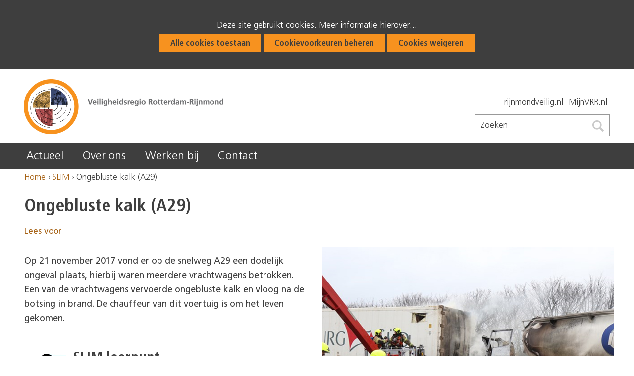

--- FILE ---
content_type: text/html; charset=utf-8
request_url: https://vr-rr.nl/extra/slim/geleerde-lessen/ongebluste-kalk-a29/
body_size: 11082
content:
<!DOCTYPE html>
<html lang=nl>
  <head prefix="og: http://ogp.me/ns# dcterms: http://purl.org/dc/terms/ overheid: http://standaarden.overheid.nl/owms/">
    <meta charset="utf-8">
    <meta name=viewport content="initial-scale=1">
    <title>Ongebluste kalk (A29) - Website VRR</title>
    <link rel="apple-touch-icon" href="https://vr-rr.nl/apple-touch-icon.png">
    <link rel=icon href="https://vr-rr.nl/favicon.png"><!--[if IE]>
          <link rel="shortcut icon" href="https://vr-rr.nl/favicon.ico" />
          <![endif]-->
    <meta name="msapplication-TileColor" content="#ffffff">
    <meta name="msapplication-TileImage" content="/publish/varianten/17/favicons/256x256_favicon.png">
    <link rel=canonical href="https://vr-rr.nl/extra/slim/geleerde-lessen/ongebluste-kalk-a29/">
    <meta name=generator content="iprox.">
    <link rel=author href="mailto:noreply@mail.vr-rr.nl">
    <meta name=description content="Op 21 november 2017 vond er op de snelweg A29 een dodelijk ongeval plaats, hierbij waren meerdere vrachtwagens betrokken. Een van de vrachtwagens vervoerde ongebluste kalk en vloog na de botsing in brand."><!--OWMS-Kern-->
    <meta property="dcterms:identifier" content="https://vr-rr.nl/extra/slim/geleerde-lessen/ongebluste-kalk-a29/" datatype="dcterms:URI">
    <meta property="dcterms:title" content="Ongebluste kalk (A29)">
    <meta property="dcterms:language" content=nl datatype="dcterms:RFC4646">
    <meta property="dcterms:modified" content="2019-03-06" datatype="dcterms:W3CDTF">
    <meta property="dcterms:available" content="start=2018-07-06;" datatype="dcterms:Period"><!--OWMS-Mantel-->
    <meta property="dcterms:description" content="Op 21 november 2017 vond er op de snelweg A29 een dodelijk ongeval plaats, hierbij waren meerdere vrachtwagens betrokken. Een van de vrachtwagens vervoerde ongebluste kalk en vloog na de botsing in brand.">
    <meta property="og:locale" content=nl_NL>
    <meta property="og:title" content="Ongebluste kalk (A29)">
    <meta property="og:type" content=article>
    <meta property="og:site_name" content="Website VRR">
    <meta property="og:url" content="https://vr-rr.nl/extra/slim/geleerde-lessen/ongebluste-kalk-a29/">
    <meta property="og:description" content="Op 21 november 2017 vond er op de snelweg A29 een dodelijk ongeval plaats, hierbij waren meerdere vrachtwagens betrokken. Een van de vrachtwagens vervoerde ongebluste kalk en vloog na de botsing in brand.">
    <link media=all rel=stylesheet href="/views/css/92e2a9b625ba89a57d2a33653dccb26c.css">
    <link media=all rel=stylesheet href="/views/css/72568066ac27a499e18159d6ac38a9d0.css" class="id normalize">
    <link media=all rel=stylesheet href="/views/css/13a438f4c9d357a045c637cc52b2f789.css" class="id website-vrr">
    <link media=screen rel=stylesheet href="/views/css/34b096cca1d841eabf61c7296ad890b0.css" class="id website-vrr">
    <link media=all rel=stylesheet href="/views/css/fbc0496231b1e2d24efa64222731d236.css" class="id website-vrr">
    <link media=screen rel=stylesheet href="/views/css/31180c2ecdb440020fae419e0e0dc7c7.css" class="id website-vrr">
    <link media=all rel=stylesheet href="/views/css/0ede0eeca1cbeca106d332927607ea5e.css" class="id website-vrr-17dot274840">
    <link media=screen rel=stylesheet href="/views/css/57d3eeedab148f1f10363f8f988d711e.css" class="id website-vrr-17dot274840">
    <link media=print rel=stylesheet href="/views/css/fc8994a6130d8cc385aea73c762f9272.css" class="id website-vrr">
    <link media="screen and (max-width:480.98px)" rel=stylesheet href="/views/css/ca9adc1e653c4d025c325436a252300f.css" class="small-17-274840">
    <link media="screen and (max-width:960.98px) and (min-width:481px)" rel=stylesheet href="/views/css/704734b5382f084f709e628bb08991e3.css" class="medium-17-274840">
    <link media="screen and (min-width:961px)" rel=stylesheet href="/views/css/b20775ed88d1ffd487e0da405616dd37.css" class="large-17-274840">
    <link media="screen and (max-width:480.98px)" rel=stylesheet href="/views/css/ba78263f2a14d21ea2f1940290b9107d.css" class="small-17-274840">
    <link rel=stylesheet media=screen href="//hello.myfonts.net/count/30e3c3">
    <link media=screen rel=stylesheet href="/views/css/c6fae49169d30f2b1abdf38dda8119fd.css">
    <link media="screen and (max-width:480px)" rel=stylesheet href="/views/css/915348661ac0c3bcf61768568a9df4f9.css">
    <link media="screen and (max-width:960px) and (min-width:481px)" rel=stylesheet href="/views/css/a7f33c82ee7c9134afce1f58c923b2b6.css">
    <link rel=stylesheet href="/aspx/read.aspx?AppIdt=globalcss&amp;ItmIdts=0,50622,41429,41430,41483&amp;VldIdts=0,41436,41678,54613,41424&amp;VarIdt=17">
    <script src="/views/js/372ee4f699f275d96b42b3dcecfc8457.js"></script>
    <script><!--
var requiredFields=requiredFields||[],requiredLabels=requiredLabels||[];
//--></script><!--Google analytics 4-->
    <script src="https://www.googletagmanager.com/gtag/js?id=G-EGCN23BDSB" async></script><!--End Google analytics 4-->
  <body class="vew-vrrresponsive var-vrrresponsive ipx-baseline rol-body main-has-layout-regular header-has-layout-header footer-has-layout-footer right-aligned-list-images env-oper has-bgcolor has-bright-bgcolor has-no-link-icons has-list-icons has-button-icons" data-breakpoints="[{&quot;className&quot;:&quot;large&quot;,&quot;minSize&quot;:960,&quot;maxSize&quot;:99999},{&quot;className&quot;:&quot;medium&quot;,&quot;minSize&quot;:480,&quot;maxSize&quot;:960},{&quot;className&quot;:&quot;small&quot;,&quot;minSize&quot;:0,&quot;maxSize&quot;:480}]" data-elt-breakpoints="[{ &quot;sizes&quot;:[444, 888], &quot;classNames&quot;:[&quot;elt-small&quot;, &quot;elt-medium&quot;, &quot;elt-large&quot;], &quot;selector&quot;: &quot;.grid-blok&quot; }]"><!--Google Tag Manager disabled: no id defined--><!--Google analytics 4 (noscript)-->
    <script><!--
const googleanalytics4IgnoreDisallowedcookies=!1,googleanalytics4UseAllowCookies=!0,googleanalytics4Sid="G-EGCN23BDSB";
//--></script>
    <script src="/views/js/7bf7b1b7dd748de3162b0cf9beb85a45.js"></script><!--End Google analytics 4 (noscript)-->
    <div id=canvas class="canvas artikel" data-ipx-pagetype="{&quot;alias&quot;:&quot;artikel&quot;}">
      <header data-ipx-pagetype="{&quot;alias&quot;:&quot;header&quot;}"><!--googleoff: all-->
        <div class="skiplink-wrapper skiplink-forward"><a class="skiplink visuallyhidden focusable" id="content-start_back" href="#content-start">Ga naar de inhoud</a></div>
        <div class="header rol-sectie-header grid-wrapper wrapper_12 expand-to-page">
          <div class="grid-container container_12 grid-header" data-layout="{&quot;columns&quot;:12,&quot;block-columns&quot;:1,&quot;gutter&quot;:0,&quot;padding&quot;:10,&quot;grid-column-width&quot;:100,&quot;DimSiz&quot;:1200,&quot;MinSiz&quot;:100,&quot;MaxSiz&quot;:1200}">
            <div id=zone_41430_logo class="grid-zone grid_12 z-logo z-rol-logo is-fullwidth-zone" data-layout="{&quot;columns&quot;:12,&quot;DimSiz&quot;:1200}">
              <div class="grid-blok grid_6 rol-logo type-logo full-width" id=Block_321756 data-layout="{&quot;id&quot;:321756,&quot;columns&quot;:6,&quot;DimSiz&quot;:600,&quot;padding&quot;:10}">
                <div class="grid-element">
                  <div class="grid-edge" data-id=PagCls_321756>
                    <div class="iprox-content no-icons image"><a href="https://vr-rr.nl/"><img data-sources="[{&quot;width&quot;:220,&quot;height&quot;:77,&quot;src&quot;:&quot;/publish/pages/41615/220px/logo-vrr_1.jpg&quot;,&quot;sizeClass&quot;:&quot;size_220px&quot;},{&quot;width&quot;:426,&quot;height&quot;:150,&quot;src&quot;:&quot;/publish/pages/41615/logo-vrr_1.png&quot;}]" alt="Veiligheidsregio Rotterdam-Rijnmond" data-id=41615 id=img_pagvld_440785_0 class=img_pagvld_440785_0 width=426 height=150 src="/publish/pages/41615/logo-vrr_1.png"></a><span class="visuallyhidden logo-home-link-text"> (naar homepage)</span></div>
                  </div>
                </div>
              </div>
              <div class="grid-blok grid_6 rol-secundaire-navigatie type-secundaire-navigatie has-no-link-icons has-no-list-icons has-no-button-icons" id=Block_321748 data-layout="{&quot;id&quot;:321748,&quot;columns&quot;:6,&quot;DimSiz&quot;:600,&quot;padding&quot;:10}">
                <div class="grid-element">
                  <div class="grid-edge" data-id=PagCls_321748>
                    <nav id="secnav-321748" aria-labelledby="nav-title-321748" class="horizontaal-rechts navexpand-small" data-nav-expanding=small>
                      <div class="grid-title elt-visible-small elt-hidden-medium elt-hidden-large">
                        <div class="heading-elt heading-elt-nav"><a id="nav-title-321748" class="secundaire-navigatie" href="#opensecnav" data-nosmoothanchor=true>Direct naar</a></div>
                      </div>
                      <div class="grid-inside menu-container">
                        <ul id=opensecnav>
                          <li><span class="menu-text"><a class=externLink href="http://www.rijnmondveilig.nl">rijnmondveilig.nl</a></span>
                          <li><span class="menu-text"><a class=externLink href="https://vrrcloud.sharepoint.com/">MijnVRR.nl</a></span>
                        </ul>
                      </div>
                    </nav>
                  </div>
                </div>
              </div>
            </div>
            <div class="zone-clear-logo"></div>
            <div id=zone_41430_navigatie class="grid-zone grid_12 z-navigatie z-rol-navigatie is-fullwidth-zone" data-layout="{&quot;columns&quot;:12,&quot;DimSiz&quot;:1200}">
              <div class="grid-row single-elt-row has-fullwidth-elt is-fullwidth-row rol-rij-primaire-navigatie rol-rij-blok has-bgcolor has-dark-bgcolor expand-to-page has-no-link-icons has-no-list-icons has-no-button-icons">
                <div class="grid-blok grid_12 rol-primaire-navigatie type-primaire-navigatie expand-to-zone" id=Block_321752 data-layout="{&quot;id&quot;:321752,&quot;columns&quot;:12,&quot;DimSiz&quot;:1200,&quot;padding&quot;:10}">
                  <div class="grid-element">
                    <div class="grid-edge" data-id=PagCls_321752>
                      <nav id="nav-321752" aria-label=Hoofdrubrieken class="navbar navbar-static navexpand-small" data-nav-expanding=small>
                        <div class="grid-title elt-visible-small elt-hidden-medium elt-hidden-large">
                          <div class="heading-elt heading-elt-nav"><button type=button id="nav-title-321752" class="ipx-btn-link primaire-navigatie" aria-controls=openprimnav>Hoofdrubrieken</button></div>
                        </div>
                        <div class="grid-inside menu-container">
                          <ul id=openprimnav aria-labelledby="nav-title-321752" class="nav-eenvoudig">
                            <li class=navitem><span class="menu-text"><a id="navitem-86346502" class="primaire-navigatie-item actueel1" href="https://vr-rr.nl/actueel/">Actueel</a></span>
                            <li class=navitem><span class="menu-text"><a id="navitem-86346503" class="primaire-navigatie-item" href="https://vr-rr.nl/over/">Over ons</a></span>
                            <li class=navitem><span class="menu-text"><a id="navitem-86386631" class="externLink primaire-navigatie-item" href="https://werkenbijvrr.nl">Werken bij</a></span>
                            <li class=navitem><span class="menu-text"><a id="navitem-86346506" class="primaire-navigatie-item" href="https://vr-rr.nl/contact/">Contact</a></span>
                          </ul>
                        </div>
                      </nav>
                    </div>
                  </div>
                </div>
              </div>
            </div>
            <div class="zone-clear-navigatie"></div>
            <div id=zone_41430_sitepad class="grid-zone grid_12 z-sitepad z-rol-sitepad is-fullwidth-zone" data-layout="{&quot;columns&quot;:12,&quot;DimSiz&quot;:1200}">
              <div class="grid-blok grid_9 rol-servicebalk type-servicebalk full-width" id=Block_321754 data-layout="{&quot;id&quot;:321754,&quot;columns&quot;:9,&quot;DimSiz&quot;:900,&quot;padding&quot;:10}">
                <div class="grid-element">
                  <div class="grid-edge" data-id=PagCls_321754>
                    <div class="grid-inside">
                      <nav class="bread-crumb elt-hidden-small" aria-label=Broodkruimelnavigatie>
                        <div class="bread-crumb-wrapper">
                          <ol itemscope itemtype="http://schema.org/BreadcrumbList" class=kruimelpad>
                            <li itemprop=itemListElement itemscope itemtype="http://schema.org/ListItem" class=item><a itemprop=item href="https://vr-rr.nl/"><span itemprop=name>Home</span></a>
                              <meta itemprop=position content=1><span class="bread-crumb-separator" aria-hidden=true> ›</span>
                            <li itemprop=itemListElement itemscope itemtype="http://schema.org/ListItem" class=item><a itemprop=item href="https://vr-rr.nl/extra/slim/"><span itemprop=name>SLIM</span></a>
                              <meta itemprop=position content=2><span class="bread-crumb-separator" aria-hidden=true> ›</span>
                            <li itemprop=itemListElement itemscope itemtype="http://schema.org/ListItem" class="item laatste nolink" aria-current=page><span itemprop=name>Ongebluste kalk (A29)</span>
                              <meta itemprop=position content=3>
                          </ol>
                        </div>
                      </nav>
                    </div>
                  </div>
                </div>
              </div>
              <div class="grid-blok grid_3 rol-zoeken type-zoeken" id=Block_321750 data-layout="{&quot;id&quot;:321750,&quot;columns&quot;:3,&quot;DimSiz&quot;:300,&quot;padding&quot;:10}">
                <div class="grid-element">
                  <div class="grid-edge" data-id=PagCls_321750>
                    <div class="grid-title visuallyhidden">
                      <div class="heading-elt heading-elt-zoeken">Zoeken</div>
                    </div>
                    <div class="grid-inside">
                      <div class=zoekveld>
                        <form name="zoeken-form-321750" id="zoeken-form-321750" class="inline-form" action="https://vr-rr.nl/algemeen/zoeken/" method=get novalidate><label for="zoeken-321750" class=visuallyhidden>Zoeken</label><input type=text name=zoeken_term id="zoeken-321750" placeholder=Zoeken><button type=submit class="zoek ipx-btn ipx-btn-neutral"><span class=visuallyhidden>Zoeken</span></button></form>
                      </div>
                    </div>
                  </div>
                </div>
              </div>
            </div>
            <div class="zone-clear-sitepad"></div>
          </div>
          <div class="layout-clear clear"></div>
        </div><!--googleon: all-->
      </header><!--RSPEAK_START-->
      <main data-pagetitle="Ongebluste kalk (A29)" data-ipx-pagetype="{&quot;alias&quot;:&quot;artikel&quot;}">
        <div id="content-start" tabindex="-1"></div>
        <div id=content class="main rol-sectie-main grid-wrapper wrapper_12 expand-to-page">
          <div class="grid-container container_12 grid-regular" data-layout="{&quot;columns&quot;:12,&quot;block-columns&quot;:1,&quot;gutter&quot;:0,&quot;padding&quot;:10,&quot;grid-column-width&quot;:100,&quot;DimSiz&quot;:1200,&quot;MinSiz&quot;:100,&quot;MaxSiz&quot;:1200}">
            <div id=zone_50622_title class="grid-zone grid_12 z-title z-rol-title is-fullwidth-zone" data-layout="{&quot;columns&quot;:12,&quot;DimSiz&quot;:1200}">
              <div class="grid-blok grid_12 rol-paginatitel type-titel" data-layout="{&quot;columns&quot;:12,&quot;DimSiz&quot;:1200}">
                <div class="grid-element">
                  <div class="grid-edge">
                    <h1 class="grid-title">Ongebluste kalk (A29)<span class=submode></span></h1>
                  </div>
                </div>
              </div>
              <div class="grid-blok grid_12 rol-readspeaker type-readspeaker" data-layout="{&quot;columns&quot;:12,&quot;DimSiz&quot;:1200}">
                <div class="grid-element">
                  <div class="grid-edge">
                    <div class="grid-inside">
                      <div id=readspeaker_button1 class="rs_skip rsbtn rs_preserve"><a rel=nofollow class=rsbtn_play title="Laat de tekst voorlezen met ReadSpeaker" href="https://app-eu.readspeaker.com/cgi-bin/rsent?customerid=8469&amp;lang=nl_nl&amp;readid=content&amp;url=https%3a%2f%2fvr-rr.nl%2fextra%2fslim%2fgeleerde-lessen%2fongebluste-kalk-a29%2f"><span class="rsbtn_left rsimg rspart"><span class=rsbtn_text><span>Lees voor</span></span></span><span class="rsbtn_right rsimg rsplay rspart"></span></a></div>
                    </div>
                  </div>
                </div>
              </div><br class="end-of-zone">
            </div>
            <div class="zone-clear-title"></div>
            <div id=zone_50622_content class="grid-zone grid_6 z-content z-rol-content" data-layout="{&quot;columns&quot;:6,&quot;DimSiz&quot;:600}">
              <div class="grid-blok grid_6 rol-inleiding type-inhoud" data-layout="{&quot;columns&quot;:6,&quot;DimSiz&quot;:600}">
                <div class="grid-element">
                  <div class="grid-edge" data-id=PagVld_474192>
                    <div class="grid-inside">
                      <div class="iprox-rich-content iprox-content">
                        <p>Op 21 november 2017 vond er op de snelweg A29 een dodelijk ongeval plaats, hierbij waren meerdere vrachtwagens betrokken. Een van de vrachtwagens vervoerde ongebluste kalk en vloog na de botsing in brand. De chauffeur van dit voertuig is om het leven gekomen.</p>
                      </div>
                    </div>
                  </div>
                </div>
              </div>
              <div class="grid-blok grid_6 rol-inhoud type-inhoud" data-layout="{&quot;columns&quot;:6,&quot;DimSiz&quot;:600}">
                <div class="grid-element">
                  <div class="grid-edge" data-id=PagVld_474191>
                    <div class="grid-inside">
                      <div class="iprox-rich-content iprox-content">
                        <h2 id="hea08deb2-af1d-46ff-8753-753daec07eb3"><img data-sources="[{&quot;width&quot;:84,&quot;height&quot;:123,&quot;src&quot;:&quot;/publish/pages/45597/slim_wijsheid.jpg&quot;}]" data-id=45597 alt="" id=img_pagvld_474191_0 class="img_pagvld_474191_0 css-float-left" width=84 height=123 src="/publish/pages/45597/slim_wijsheid.jpg">SLIM leerpunt</h2>
                        <p><strong>Controleer altijd de lading. Je kunt zomaar verrast worden. Bij twijfel kan de Inspectie Leefomgeving &amp; Transport (ILT) gecontacteerd worden. Zij zijn 24/7 via de meldkamer bereikbaar.</strong></p>
                        <h2 id="hbf97fc8b-e98d-4d5a-8a2b-cc9709e679f6">Incidentverloop</h2>
                        <p>De brand in het voertuig veroorzaakte een tankscheuring. Dit leidde ertoe dat een gedeelte van de ongebluste kalk op het wegdek terechtkwam. Het was niet direct duidelijk dat de lading ongebluste kalk betrof, er werd eerst gesproken van cement en ook nog over meel. Ongebluste kalk wordt bij wegvervoer niet als een gevaarlijke stof gezien. De vrachtwagen had daardoor geen Kemlerbord, waardoor er lange tijd verwarring over de lading was. Een andere vrachtwagen vervoerde bananen in een container en raakte ook in brand. Vanwege de isolerende werking van ongebluste kalk, is de brand later tijdens bergingswerkzaamheden opnieuw ontstoken.</p>
                        <h2 id="hcde71d00-d683-4621-977a-b3680ee33177">Knelpunten/bijzonderheden</h2>
                        <ul>
                          <li><span class="li-content">Bij brand betrokken geraakte cement, meel en ongebluste kalk kunnen allen schadelijk zijn voor de gezondheid. Hierdoor is er tijdens het incident continu met ademlucht gewerkt;</span>
                          <li><span class="li-content">Vanwege verschuivende lading kunnen containers na een ongeval niet zonder gevaar worden geopend. De lading kan bij het openen van de deuren namelijk ongecontroleerd naar buiten komen.</span>
                        </ul>
                        <h2 id="hd64ff69e-6a04-4048-8304-7a752b5d82dc">Aanbevelingen</h2>
                        <ul>
                          <li><span class="li-content">Maak gebruik van hiervoor bedoelde banden en/of kettingen van de hulpverleningsvoertuigen (CT’s), om containerdeuren na een incident op een veilige manier te openen;</span>
                          <li><span class="li-content">Blijf alert op herontbranding tijdens of na bergingswerkzaamheden;</span>
                          <li><span class="li-content">Controleer de lading, in overleg met de Adviseur Gevaarlijke Stoffen.</span>
                        </ul>
                      </div>
                    </div>
                  </div>
                </div>
              </div>
              <div class="grid-blok grid_6 rol-knoppen-specials type-linkslist" data-layout="{&quot;columns&quot;:6,&quot;DimSiz&quot;:600}">
                <div class="grid-element">
                  <div class="grid-edge">
                    <div class="grid-title visuallyhidden">
                      <div class="heading-elt heading-elt-social">Delen</div>
                    </div>
                    <div class="grid-inside">
                      <ul class="iprox-content button-specials horizontal">
                        <li><span class="li-content"><a class="siteLink mail focusable" href="https://vr-rr.nl/algemeen/doorsturen/?EmlSitItmIdt=86371849"><span class="special-btn-text share-text">Mail deze pagina</span></a></span>
                        <li><span class="li-content"><a class="externLink facebook focusable" href="https://www.facebook.com/sharer.php?u=https%3a%2f%2fvr-rr.nl%2fextra%2fslim%2fgeleerde-lessen%2fongebluste-kalk-a29%2f&amp;t=Op%2021%20november%202017%20vond%20er%20op%20de%20snelweg%20A29%20een%20dodelijk%20ongeval%20plaats%2c%20hierbij%20waren%20meerdere%20vrachtwagens%20betrokken.%20Een%20van%20de%20vrachtwagens%20vervoerde%20ongebluste%20kalk%20en%20vloog%20na%20de%20botsing%20in%20brand."><span class="special-btn-text share-text">Delen op Facebook</span></a></span>
                        <li><span class="li-content"><a class="externLink x-social focusable" href="https://x.com/intent/tweet?text=Ongebluste%20kalk%20(A29)&amp;url=https%3a%2f%2fvr-rr.nl%2fextra%2fslim%2fgeleerde-lessen%2fongebluste-kalk-a29%2f"><span class="special-btn-text share-text">Delen op X</span></a></span>
                        <li><span class="li-content"><a class="externLink linkedin focusable" href="https://www.linkedin.com/shareArticle?mini=true&amp;url=https%3a%2f%2fvr-rr.nl%2fextra%2fslim%2fgeleerde-lessen%2fongebluste-kalk-a29%2f&amp;title=Ongebluste%20kalk%20(A29)&amp;ro=false&amp;summary=Op%2021%20november%202017%20vond%20er%20op%20de%20snelweg%20A29%20een%20dodelijk%20ongeval%20plaats%2c%20hierbij%20waren%20meerdere%20vrachtwagens%20betrokken.%20Een%20van%20de%20vrachtwagens%20vervoerde%20ongebluste%20kalk%20en%20vloog%20na%20de%20botsing%20in%20brand."><span class="special-btn-text share-text">Delen op LinkedIn</span></a></span>
                        <li><span class="li-content"><a class="externLink whatsapp focusable" href="whatsapp://send?text=Ongebluste%20kalk%20(A29)+https%3a%2f%2fvr-rr.nl%2fextra%2fslim%2fgeleerde-lessen%2fongebluste-kalk-a29%2f" data-action="share/whatsapp/share"><span class="special-btn-text share-text">Delen op Whatsapp</span></a></span>
                      </ul>
                    </div>
                  </div>
                </div>
              </div><br class="end-of-zone">
            </div>
            <div class="zone-clear-content"></div>
            <div id=zone_50622_aside class="grid-zone grid_6 z-aside z-rol-aside" data-layout="{&quot;columns&quot;:6,&quot;DimSiz&quot;:600}">
              <div class="grid-row single-elt-row has-fullwidth-elt rol-rij-rand">
                <div class="grid-blok grid_6 rol-rand type-tekst" id=Block_360747 data-layout="{&quot;id&quot;:360747,&quot;columns&quot;:6,&quot;DimSiz&quot;:600,&quot;padding&quot;:10}">
                  <div class="grid-element">
                    <div class="grid-edge" data-id=PagCls_360747>
                      <div class="iprox-content image stretch"><img data-sources="[{&quot;width&quot;:220,&quot;height&quot;:147,&quot;src&quot;:&quot;/publish/pages/45597/220px/a29_kalk.jpg&quot;,&quot;sizeClass&quot;:&quot;size_220px&quot;},{&quot;width&quot;:460,&quot;height&quot;:307,&quot;src&quot;:&quot;/publish/pages/45597/460px/a29_kalk.jpg&quot;,&quot;sizeClass&quot;:&quot;size_460px&quot;},{&quot;width&quot;:720,&quot;height&quot;:480,&quot;src&quot;:&quot;/publish/pages/45597/a29_kalk.jpg&quot;}]" alt="a29 kalk" data-id=45597 id=img_pagvld_474208_0 class=img_pagvld_474208_0 width=720 height=480 src="/publish/pages/45597/a29_kalk.jpg"></div>
                    </div>
                  </div>
                </div>
              </div>
            </div>
            <div class="zone-clear-aside"></div>
          </div>
          <div class="layout-clear clear"></div>
        </div>
      </main><!--RSPEAK_STOP-->
      <footer data-ipx-pagetype="{&quot;alias&quot;:&quot;footer&quot;}"><!--googleoff: all-->
        <div class="footer rol-sectie-footer grid-wrapper wrapper_12 expand-to-page">
          <div class="grid-container container_12 grid-footer has-bgcolor has-dark-bgcolor" data-layout="{&quot;columns&quot;:12,&quot;block-columns&quot;:1,&quot;gutter&quot;:0,&quot;padding&quot;:10,&quot;grid-column-width&quot;:100,&quot;DimSiz&quot;:1200,&quot;MinSiz&quot;:100,&quot;MaxSiz&quot;:1200}">
            <div id=zone_41429_footer class="grid-zone grid_12 z-footer z-rol-footer is-fullwidth-zone" data-layout="{&quot;columns&quot;:12,&quot;DimSiz&quot;:1200}">
              <div class="grid-blok grid_3 rol-rand type-tekst" id=Block_284054 data-layout="{&quot;id&quot;:284054,&quot;columns&quot;:3,&quot;DimSiz&quot;:300,&quot;padding&quot;:10}">
                <div class="grid-element">
                  <div class="grid-edge" data-id=PagCls_284054>
                    <div class="grid-title">
                      <h2>Spoed?</h2>
                    </div>
                    <div class="grid-inside description-inside">
                      <div class="iprox-content iprox-rich-content description">
                        <p id="ha9a5d636-466e-4255-8fcd-f74b15abb209">Bel 1-1-2 voor spoedeisende hulp bij levensbedreigende situaties, of als je getuige bent van een misdrijf.</p>
                        <p><img alt="112 - Als elke seconde telt" data-sources="[{&quot;width&quot;:172,&quot;height&quot;:54,&quot;src&quot;:&quot;/publish/pages/36969/172px/112_footer.jpg&quot;,&quot;sizeClass&quot;:&quot;size_172px&quot;},{&quot;width&quot;:300,&quot;height&quot;:94,&quot;src&quot;:&quot;/publish/pages/36969/112_footer.png&quot;}]" data-id=36969 id=img_pagvld_381225_0 class=img_pagvld_381225_0 width=300 height=94 src="/publish/pages/36969/112_footer.png"></p>
                        <p>Twijfel je of de situatie ernstig genoeg is? Bel dan altijd voor de zekerheid 1-1-2, zodat de alarmcentrale een professionele inschatting kan maken.</p>
                      </div>
                    </div>
                  </div>
                </div>
              </div>
              <div class="grid-blok grid_3 rol-rand type-uitgelicht" id=Block_275151 data-layout="{&quot;id&quot;:275151,&quot;columns&quot;:3,&quot;DimSiz&quot;:300,&quot;padding&quot;:10}">
                <div class="grid-element">
                  <div class="grid-edge" data-id=PagCls_275151>
                    <div class="grid-title">
                      <h2>Contact</h2>
                    </div>
                    <div class="grid-inside">
                      <div class="iprox-content iprox-rich-content description">
                        <p>Wil je ons telefonisch bereiken, bel dan</p>
                        <h3 id="heb619fac-52f2-45ac-8e00-a8b63133937c">088 877 9000</h3>
                        <p>Telefoongesprekken kunnen voor kwaliteitsdoeleinden worden opgenomen.</p>
                        <p>Wil je ons schriftelijk bereiken, gebruik dan ons postadres.</p>
                        <p><strong>Veiligheidsregio Rotterdam-Rijnmond</strong><br><strong> Postbus 9154</strong><br><strong>3007 AD Rotterdam</strong></p>
                        <p>Maak voordat je het World Port Center wilt bezoeken een afspraak met je contactpersoon.</p>
                        <p><strong>World Port Center</strong><br><strong>Wilhelminakade 947</strong><br><strong> Rotterdam</strong></p>
                        <div data-height=300 data-width=400 id=Mwt_522 class="mediawidget mediawidget_googlemaps" data-mediawidgetresolved=true><a href="https://www.google.com/maps/embed?pb=!1m18!1m12!1m3!1d4139.877888764543!2d4.483445128307733!3d51.905016721098704!2m3!1f0!2f0!3f0!3m2!1i1024!2i768!4f13.1!3m3!1m2!1s0x47c433652bfdf769%3A0x5bcf9cdf1b7fe3b3!2sWorld+Port+Center!5e0!3m2!1snl!2snl!4v1455191894043">World Port Center</a></div>
                        <p>Vergeet niet een <em>geldig legitimatiebewijs</em> mee te nemen.</p>
                        <h3 id="hbe24e605-16d9-e5f7-2896-dc044492932d">Privacy</h3>
                        <p><a class="siteLink ptartikel" href="https://vr-rr.nl/contact/privacyverklaring-vrr/">Privacyverklaring VRR</a></p>
                      </div>
                      <div data-ipx-id=41483 class="entry ipx-pt-landingspagina">
                        <div class=title><a class=siteLink href="https://vr-rr.nl/contact/">Meer contactgegevens</a></div>
                      </div>
                    </div>
                  </div>
                </div>
              </div>
              <div class="grid-blok grid_3 rol-rand type-tekst" id=Block_284071 data-layout="{&quot;id&quot;:284071,&quot;columns&quot;:3,&quot;DimSiz&quot;:300,&quot;padding&quot;:10}">
                <div class="grid-element">
                  <div class="grid-edge" data-id=PagCls_284071>
                    <div class="grid-title">
                      <h2>Veiligheidsregio online</h2>
                    </div>
                    <div class="grid-inside description-inside">
                      <div class="iprox-content iprox-rich-content description">
                        <p>Veiligheidsregio Rotterdam-Rijnmond is ook actief op sociale media. Weten wat onze mensen tegenkomen in hun dagelijkse werk op straat of achter de schermen? Volg ons via je netwerk naar keuze.</p>
                        <p><img alt=Facebook data-sources="[{&quot;width&quot;:42,&quot;height&quot;:42,&quot;src&quot;:&quot;/publish/pages/36969/fb_footer.png&quot;}]" data-id=36969 id=img_pagvld_381248_0 class=img_pagvld_381248_0 width=42 height=42 src="/publish/pages/36969/fb_footer.png"> <a title="Veiligheidsregio op Facebook" href="http://www.facebook.com/veiligheidsregiorr" class=externLink>Word onze fan</a></p>
                        <p><img alt="icoon insta" data-sources="[{&quot;width&quot;:&quot;172&quot;,&quot;height&quot;:&quot;172&quot;,&quot;src&quot;:&quot;/publish/library/173/172px/5_1.jpg&quot;,&quot;sizeClass&quot;:&quot;size_172px&quot;},{&quot;width&quot;:&quot;300&quot;,&quot;height&quot;:&quot;300&quot;,&quot;src&quot;:&quot;/publish/library/173/300px/5_1.jpg&quot;,&quot;sizeClass&quot;:&quot;size_300px&quot;},{&quot;width&quot;:&quot;500&quot;,&quot;height&quot;:&quot;500&quot;,&quot;src&quot;:&quot;/publish/library/173/5_1.png&quot;}]" class=img_pagvld_381248_1 width=500 height=500 src="/publish/library/173/5_1.png"> <a href="https://www.instagram.com/veiligheidsregiorr/" class=externLink>Bekijk onze berichten</a></p>
                        <p><img alt=X data-sources="[{&quot;width&quot;:46,&quot;height&quot;:44,&quot;src&quot;:&quot;/publish/pages/36969/x_logo_vrr.png&quot;}]" data-id=36969 id=img_pagvld_381248_2 class=img_pagvld_381248_2 width=46 height=44 src="/publish/pages/36969/x_logo_vrr.png"> <a title="Volg @Vr_RR" href="http://www.twitter.com/Vr_RR" class=externLink>Volg @Vr_RR</a></p>
                        <p><img alt=YouTube data-sources="[{&quot;width&quot;:42,&quot;height&quot;:42,&quot;src&quot;:&quot;/publish/pages/36969/yt_footer.png&quot;}]" data-id=36969 id=img_pagvld_381248_3 class=img_pagvld_381248_3 width=42 height=42 src="/publish/pages/36969/yt_footer.png"> <a title="Bekijk onze video's" href="http://www.youtube.com/veiligheidsregiorr" class=externLink>Bekijk onze video's</a></p>
                        <p><img alt=LinkedIn data-sources="[{&quot;width&quot;:42,&quot;height&quot;:42,&quot;src&quot;:&quot;/publish/pages/36969/li_footer.png&quot;}]" data-id=36969 id=img_pagvld_381248_4 class=img_pagvld_381248_4 width=42 height=42 src="/publish/pages/36969/li_footer.png"> <a title="https://www.linkedin.com/company/veiligheidsregio-rotterdam-rijnmond" href="http://www.linkedin.com" class=externLink>Sluit je aan bij ons netwerk</a></p>
                        <p><img alt=Whatsapp data-sources="[{&quot;width&quot;:42,&quot;height&quot;:42,&quot;src&quot;:&quot;/publish/pages/36969/1.png&quot;}]" data-id=36969 id=img_pagvld_381248_5 class=img_pagvld_381248_5 width=42 height=42 src="/publish/pages/36969/1.png"> <a title=WhatsApp href="https://wa.me/31888779000" class=externLink>Chat met ons op WhatsApp</a></p>
                      </div>
                    </div>
                  </div>
                </div>
              </div>
              <div class="grid-blok grid_3 rol-rand type-tekst" id=Block_284076 data-layout="{&quot;id&quot;:284076,&quot;columns&quot;:3,&quot;DimSiz&quot;:300,&quot;padding&quot;:10}">
                <div class="grid-element">
                  <div class="grid-edge" data-id=PagCls_284076>
                    <div class="grid-title">
                      <h2>rijnmondveilig.nl</h2>
                    </div>
                    <div class="grid-inside description-inside">
                      <div class="iprox-content iprox-rich-content description">
                        <p>Met <a title="rijnmondveilig.nl - informeren en alarmeren" href="http://www.rijnmondveilig.nl" class=externLink>rijnmondveilig.nl</a> weet je wat er aan de hand is, wat je moet doen en hoe jij je kunt voorbereiden. Rijnmondveilig is het centrale platform met betrouwbare informatie over veiligheid, grote incidenten en noodsituaties.</p>
                        <p><img alt="LOGO Rijnmondveilig" data-sources="[{&quot;width&quot;:172,&quot;height&quot;:23,&quot;src&quot;:&quot;/publish/pages/36969/172px/logo_rijnmondveilig.jpg&quot;,&quot;sizeClass&quot;:&quot;size_172px&quot;},{&quot;width&quot;:300,&quot;height&quot;:40,&quot;src&quot;:&quot;/publish/pages/36969/logo_rijnmondveilig.png&quot;}]" data-id=36969 id=img_pagvld_381250_0 class=img_pagvld_381250_0 width=300 height=40 src="/publish/pages/36969/logo_rijnmondveilig.png"></p>
                      </div>
                    </div>
                  </div>
                  <ul class="social-buttons">
                    <li class="social-button social-button-has-aka social-button-instagram"><a href="https://www.instagram.com/veiligheidsregiorr"><span class="social-button-text">Instagram</span></a>
                  </ul>
                </div>
              </div>
            </div>
            <div class="zone-clear-footer"></div>
          </div>
          <div class="layout-clear clear"></div>
        </div><!--googleon: all-->
      </footer>
    </div>
    <script><!--
var itmIdt="50622",envIdt="6",varIdt="17";
//--></script>
    <script src="/views/js/dcf983bd08fa56e9e77e0915fd7def2a.js"></script>
    <script src="/aspx/read.aspx?AppIdt=reference-lists&amp;SitIdt=64"></script>
    <script src="/views/js/5ea229e9349c8619119be1759b4f2fba.js"></script>
    <script src="/views/js/706b965f239a85b287ef9121213c39be.js" class="id website-vrr"></script>
    <script src="/views/js/226348f898a58e8a3ff555322bf93b02.js"></script>
    <script><!--
window.$zoho=window.$zoho||{};$zoho.salesiq=$zoho.salesiq||{ready:function(){}};
//--></script>
    <script id=zsiqscript src="https://salesiq.zohopublic.eu/widget?wc=siq1b1886da93db1384b82cd140ce26b83e50d73450c62e216c1f70d82e17d3c9e5" defer></script>
    <script src="https://cdn-eu.readspeaker.com/script/8469/webReader/webReader.js?pids=wr" id=rs_req_Init></script>
    <script src="/views/js/c4b5e250adf4aa0af80caabc221ff66b.js"></script>

--- FILE ---
content_type: text/html; charset=utf-8
request_url: https://vr-rr.nl/?AppIdt=cookiecheck&VarIdt=17&cookies_allowed=&cookies_consent=-1&html5=true
body_size: 135
content:
<div id=Cookies_question class="cookiebar cookies_question" role=dialog aria-labelledby="cookies-title" aria-describedby="cookies-description" aria-live=polite>
  <h2 id="cookies-title" class=visuallyhidden>Cookies toestaan?</h2>
  <div id=Cookiebar_inside class="cookiebar_inside story">Deze site gebruikt cookies. <a href="https://vr-rr.nl/algemeen/cookie-wetgeving/informatie-cookies/" class="ipx-btn ipx-btn-link">Meer informatie hierover...</a></div>
  <div id="cookies-description" class=visuallyhidden>Hier kan het gebruik van cookies op deze website worden toegestaan of geweigerd.</div>
  <div class=cookie_forms data-ads_cookies=false>
    <form id=cookies_allowed_true class=cookies_allowed_true action="https://vr-rr.nl/aspx/post.aspx?csrf_id=0aea3342958a419a870debf50cbb4fa7" method=post novalidate>
      <div class=verborgen><input type=hidden name=postback value=""></div><button type=submit class="ipx-btn ipx-btn-primary cookies_button btn_allow_true">Alle cookies toestaan</button>
    </form>
    <form id=cookies_allowed_preferences class=cookies_allowed_preferences><button type=button class="ipx-btn ipx-btn-primary cookies_button btn_set_preferences">Cookievoorkeuren beheren</button></form>
    <form id=cookies_allowed_false class=cookies_allowed_false action="https://vr-rr.nl/aspx/post.aspx?csrf_id=0aea3342958a419a870debf50cbb4fa7" method=post novalidate>
      <div class=verborgen><input type=hidden name=postback value=""></div><button type=submit class="ipx-btn ipx-btn-primary cookies_button btn_allow_false">Cookies weigeren</button>
    </form>
  </div>
</div>

--- FILE ---
content_type: text/css;charset=utf-8
request_url: https://vr-rr.nl/views/css/0ede0eeca1cbeca106d332927607ea5e.css
body_size: 3434
content:
/* start of /publish/varianten/17/roles.css (minified) */
span.caret,span.caret.dark,i.ico,i.ico.dark,.type-fotoalbum .slide_specific,.type-carrousel .slide_specific{background-image:url('/publish/varianten/17/sprite-donker-social.png')}span.caret.white,i.ico.white,.type-fotoalbum .slide_specific.current,.type-carrousel .slide_specific.current{background-image:url('/publish/varianten/17/sprite-licht.png')}.rol-body h1,.rol-body h2,.rol-body .heading-elt,.rol-body legend.tussenkop,.rol-body h3,.rol-body h4,.rol-body h5,.rol-body h6{color:#3e3e3e}.rol-body{color:#3e3e3e}.rol-body a,.rol-body a:hover,.rol-body a:active,.rol-body a:visited{color:#a76316}.rol-body{background-color:#fff}.rol-body li i.ico,.rol-body a i.ico,.rol-body span.caret{background-image:url('/publish/varianten/17/sprite-donker-social.png')}.rol-body table td,.rol-body table th{border-color:#f7921e}.rol-body ul.iprox-content li,.rol-body .iprox-content ul li{color:#f7921e}.rol-body ul.iprox-content li .li-content,.rol-body .iprox-content ul li .li-content{color:#3e3e3e}.rol-body .opiniestaaf{background-color:#f7921e}.rol-body .staafhouder{border:1px solid #f7921e}.rol-body button i.ico,.rol-body a.button i.ico{background-image:url('/publish/varianten/17/sprite-donker-social.png')}.rol-sectie-footer{background-color:#3e3e3e}.rol-sectie-footer li i.ico,.rol-sectie-footer a i.ico,.rol-sectie-footer span.caret{background-image:url('/publish/varianten/17/sprite-licht.png')}.rol-sectie-footer{color:#fff}.rol-sectie-footer a,.rol-sectie-footer a:hover,.rol-sectie-footer a:active,.rol-sectie-footer a:visited{color:#fff}.rol-sectie-footer h1,.rol-sectie-footer h2,.rol-sectie-footer .heading-elt,.rol-sectie-footer legend.tussenkop,.rol-sectie-footer h3,.rol-sectie-footer h4,.rol-sectie-footer h5,.rol-sectie-footer h6{color:#fff}.z-rol-nieuws{background-color:#eee}.z-rol-nieuws li i.ico,.z-rol-nieuws a i.ico,.z-rol-nieuws span.caret{background-image:url('/publish/varianten/17/sprite-donker-social.png')}.z-rol-nieuws{color:#000}.z-rol-nieuws a,.z-rol-nieuws a:hover,.z-rol-nieuws a:active,.z-rol-nieuws a:visited{color:#000}.z-rol-nieuws h1,.z-rol-nieuws h2,.z-rol-nieuws .heading-elt,.z-rol-nieuws legend.tussenkop,.z-rol-nieuws h3,.z-rol-nieuws h4,.z-rol-nieuws h5,.z-rol-nieuws h6{color:#000}.rol-rij-cookiebalk{background-color:#3e3e3e;clear:both}.rol-rij-cookiebalk li i.ico,.rol-rij-cookiebalk a i.ico,.rol-rij-cookiebalk span.caret{background-image:url('/publish/varianten/17/sprite-licht.png')}.rol-rij-cookiebalk{color:#fff}.rol-rij-cookiebalk a,.rol-rij-cookiebalk a:hover,.rol-rij-cookiebalk a:active,.rol-rij-cookiebalk a:visited{color:#fff}.rol-rij-cookiebalk h1,.rol-rij-cookiebalk h2,.rol-rij-cookiebalk .heading-elt,.rol-rij-cookiebalk legend.tussenkop,.rol-rij-cookiebalk h3,.rol-rij-cookiebalk h4,.rol-rij-cookiebalk h5,.rol-rij-cookiebalk h6{color:#fff}.rol-rij-primaire-navigatie{background-color:#3e3e3e;clear:both}.rol-rij-primaire-navigatie li i.ico,.rol-rij-primaire-navigatie a i.ico,.rol-rij-primaire-navigatie span.caret{background-image:url('/publish/varianten/17/sprite-licht.png')}.rol-rij-primaire-navigatie{color:#fff}.rol-rij-primaire-navigatie a,.rol-rij-primaire-navigatie a:hover,.rol-rij-primaire-navigatie a:active,.rol-rij-primaire-navigatie a:visited{color:#fff}.rol-rij-primaire-navigatie h1,.rol-rij-primaire-navigatie h2,.rol-rij-primaire-navigatie .heading-elt,.rol-rij-primaire-navigatie legend.tussenkop,.rol-rij-primaire-navigatie h3,.rol-rij-primaire-navigatie h4,.rol-rij-primaire-navigatie h5,.rol-rij-primaire-navigatie h6{color:#fff}.rol-rij-servicebalk{background-color:#787878;clear:both}.rol-rij-servicebalk li i.ico,.rol-rij-servicebalk a i.ico,.rol-rij-servicebalk span.caret{background-image:url('/publish/varianten/17/sprite-donker-social.png')}.rol-rij-servicebalk{color:#000}.rol-rij-servicebalk a,.rol-rij-servicebalk a:hover,.rol-rij-servicebalk a:active,.rol-rij-servicebalk a:visited{color:#000}.rol-rij-servicebalk h1,.rol-rij-servicebalk h2,.rol-rij-servicebalk .heading-elt,.rol-rij-servicebalk legend.tussenkop,.rol-rij-servicebalk h3,.rol-rij-servicebalk h4,.rol-rij-servicebalk h5,.rol-rij-servicebalk h6{color:#000}.grid-blok.rol-donkergrijs h1,.grid-blok.rol-donkergrijs h2,.grid-blok.rol-donkergrijs .heading-elt,.grid-blok.rol-donkergrijs legend.tussenkop,.grid-blok.rol-donkergrijs h3,.grid-blok.rol-donkergrijs h4,.grid-blok.rol-donkergrijs h5,.grid-blok.rol-donkergrijs h6{color:#3e3e3e}.grid-blok.rol-donkergrijs{color:#3e3e3e}.grid-blok.rol-donkergrijs a,.grid-blok.rol-donkergrijs a:hover,.grid-blok.rol-donkergrijs a:active,.grid-blok.rol-donkergrijs a:visited{color:#3e3e3e}.grid-blok.rol-donkergrijs>.grid-element>.grid-edge>.grid-title{background-color:#adadad}.grid-blok.rol-donkergrijs>.grid-element>.grid-edge>.grid-title h2,.grid-blok.rol-donkergrijs>.grid-element>.grid-edge>.grid-title h3,.grid-blok.rol-donkergrijs>.grid-element>.grid-edge>.grid-title .heading-elt{padding-top:.375em;padding-bottom:.375em}.grid-blok.rol-donkergrijs span.caret{background-image:url('/publish/varianten/17/sprite-donker-social.png')}.grid-blok.rol-donkergrijs>.grid-element>.grid-edge,.grid-blok.rol-donkergrijs .slider .textbar{background-color:#adadad}.grid-blok.rol-donkergrijs li i.ico,.grid-blok.rol-donkergrijs a i.ico,.grid-blok.rol-donkergrijs span.caret{background-image:url('/publish/varianten/17/sprite-donker-social.png')}.rol-donkergrijs>.grid-element>.grid-edge{margin-top:1px;border:0 none transparent}.single-elt-row .rol-donkergrijs>.grid-element>.grid-edge{margin-top:0}.rol-donkergrijs>.grid-element>.grid-edge>.grid-title h2,.rol-donkergrijs>.grid-element>.grid-edge>.grid-title h3,.rol-donkergrijs>.grid-element>.grid-edge>.grid-title .heading-elt{padding-top:.375em;padding-bottom:.375em}.grid-blok.rol-lichtgrijs>.grid-element>.grid-edge>.grid-title{background-color:#eee}.grid-blok.rol-lichtgrijs>.grid-element>.grid-edge>.grid-title h2,.grid-blok.rol-lichtgrijs>.grid-element>.grid-edge>.grid-title h3,.grid-blok.rol-lichtgrijs>.grid-element>.grid-edge>.grid-title .heading-elt{padding-top:.375em;padding-bottom:.375em}.grid-blok.rol-lichtgrijs span.caret{background-image:url('/publish/varianten/17/sprite-donker-social.png')}.grid-blok.rol-lichtgrijs>.grid-element>.grid-edge,.grid-blok.rol-lichtgrijs .slider .textbar{background-color:#eee}.grid-blok.rol-lichtgrijs li i.ico,.grid-blok.rol-lichtgrijs a i.ico,.grid-blok.rol-lichtgrijs span.caret{background-image:url('/publish/varianten/17/sprite-donker-social.png')}.grid-blok.rol-lichtgrijs{color:#000}.grid-blok.rol-lichtgrijs a,.grid-blok.rol-lichtgrijs a:hover,.grid-blok.rol-lichtgrijs a:active,.grid-blok.rol-lichtgrijs a:visited{color:#000}.grid-blok.rol-lichtgrijs h1,.grid-blok.rol-lichtgrijs h2,.grid-blok.rol-lichtgrijs .heading-elt,.grid-blok.rol-lichtgrijs legend.tussenkop,.grid-blok.rol-lichtgrijs h3,.grid-blok.rol-lichtgrijs h4,.grid-blok.rol-lichtgrijs h5,.grid-blok.rol-lichtgrijs h6{color:#000}.rol-lichtgrijs>.grid-element>.grid-edge{margin-top:1px;border:0 none transparent}.single-elt-row .rol-lichtgrijs>.grid-element>.grid-edge{margin-top:0}.rol-lichtgrijs>.grid-element>.grid-edge>.grid-title h2,.rol-lichtgrijs>.grid-element>.grid-edge>.grid-title h3,.rol-lichtgrijs>.grid-element>.grid-edge>.grid-title .heading-elt{padding-top:.375em;padding-bottom:.375em}.grid-blok.rol-oranje h1,.grid-blok.rol-oranje h2,.grid-blok.rol-oranje .heading-elt,.grid-blok.rol-oranje legend.tussenkop,.grid-blok.rol-oranje h3,.grid-blok.rol-oranje h4,.grid-blok.rol-oranje h5,.grid-blok.rol-oranje h6{color:#fff}.grid-blok.rol-oranje{color:#fff}.grid-blok.rol-oranje a,.grid-blok.rol-oranje a:hover,.grid-blok.rol-oranje a:active,.grid-blok.rol-oranje a:visited{color:#fff}.grid-blok.rol-oranje>.grid-element>.grid-edge>.grid-title{background-color:#f7921e}.grid-blok.rol-oranje>.grid-element>.grid-edge>.grid-title h2,.grid-blok.rol-oranje>.grid-element>.grid-edge>.grid-title h3,.grid-blok.rol-oranje>.grid-element>.grid-edge>.grid-title .heading-elt{padding-top:.375em;padding-bottom:.375em}.grid-blok.rol-oranje span.caret{background-image:url('/publish/varianten/17/sprite-donker-social.png')}.grid-blok.rol-oranje>.grid-element>.grid-edge,.grid-blok.rol-oranje .slider .textbar{background-color:#f7921e}.grid-blok.rol-oranje li i.ico,.grid-blok.rol-oranje a i.ico,.grid-blok.rol-oranje span.caret{background-image:url('/publish/varianten/17/sprite-licht.png')}.grid-blok.rol-oranje .grid-inside legend.tussenkop,.grid-blok.rol-oranje .grid-inside h3,.grid-blok.rol-oranje .grid-inside h4,.grid-blok.rol-oranje .grid-inside h5,.grid-blok.rol-oranje .grid-inside h6{color:#fff}.grid-blok.rol-oranje table td,.grid-blok.rol-oranje table th{border-color:#fff}.grid-blok.rol-oranje ul.iprox-content li,.grid-blok.rol-oranje .iprox-content ul li{color:#fff}.grid-blok.rol-oranje ul.iprox-content li .li-content,.grid-blok.rol-oranje .iprox-content ul li .li-content{color:#fff}.grid-blok.rol-oranje .opiniestaaf{background-color:#fff}.grid-blok.rol-oranje .staafhouder{border:1px solid #fff}.grid-blok.rol-oranje button i.ico,.grid-blok.rol-oranje a.button i.ico{background-image:url('/publish/varianten/17/sprite-donker-social.png')}.rol-oranje>.grid-element>.grid-edge{margin-top:1px;border:0 none transparent}.single-elt-row .rol-oranje>.grid-element>.grid-edge{margin-top:0}.rol-oranje>.grid-element>.grid-edge>.grid-title h2,.rol-oranje>.grid-element>.grid-edge>.grid-title h3,.rol-oranje>.grid-element>.grid-edge>.grid-title .heading-elt{padding-top:.375em;padding-bottom:.375em}.rol-entry>.grid-element>.grid-edge{margin-top:1px;border:0 none transparent}.single-elt-row .rol-entry>.grid-element>.grid-edge{margin-top:0}.rol-entry>.grid-element>.grid-edge>.grid-title h2,.rol-entry>.grid-element>.grid-edge>.grid-title h3,.rol-entry>.grid-element>.grid-edge>.grid-title .heading-elt{padding-top:.375em;padding-bottom:.375em}.grid-blok.rol-formulier>.grid-element>.grid-edge>.grid-title{background-color:#eee}.grid-blok.rol-formulier>.grid-element>.grid-edge>.grid-title h2,.grid-blok.rol-formulier>.grid-element>.grid-edge>.grid-title h3,.grid-blok.rol-formulier>.grid-element>.grid-edge>.grid-title .heading-elt{padding-top:.375em;padding-bottom:.375em}.grid-blok.rol-formulier span.caret{background-image:url('/publish/varianten/17/sprite-donker-social.png')}.grid-blok.rol-formulier>.grid-element>.grid-edge,.grid-blok.rol-formulier .slider .textbar{background-color:#eee}.grid-blok.rol-formulier li i.ico,.grid-blok.rol-formulier a i.ico,.grid-blok.rol-formulier span.caret{background-image:url('/publish/varianten/17/sprite-donker-social.png')}.grid-blok.rol-formulier{color:#000}.grid-blok.rol-formulier a,.grid-blok.rol-formulier a:hover,.grid-blok.rol-formulier a:active,.grid-blok.rol-formulier a:visited{color:#000}.grid-blok.rol-formulier h1,.grid-blok.rol-formulier h2,.grid-blok.rol-formulier .heading-elt,.grid-blok.rol-formulier legend.tussenkop,.grid-blok.rol-formulier h3,.grid-blok.rol-formulier h4,.grid-blok.rol-formulier h5,.grid-blok.rol-formulier h6{color:#000}.rol-formulier>.grid-element>.grid-edge{margin-top:1px;border:0 none transparent}.single-elt-row .rol-formulier>.grid-element>.grid-edge{margin-top:0}.rol-formulier>.grid-element>.grid-edge>.grid-title h2,.rol-formulier>.grid-element>.grid-edge>.grid-title h3,.rol-formulier>.grid-element>.grid-edge>.grid-title .heading-elt{padding-top:.375em;padding-bottom:.375em}.grid-blok.rol-foutmelding a,.grid-blok.rol-foutmelding a:hover,.grid-blok.rol-foutmelding a:active,.grid-blok.rol-foutmelding a:visited{color:#a76316}.grid-blok.rol-foutmelding>.grid-element>.grid-edge>.grid-title{background-color:#eee}.grid-blok.rol-foutmelding>.grid-element>.grid-edge>.grid-title h2,.grid-blok.rol-foutmelding>.grid-element>.grid-edge>.grid-title h3,.grid-blok.rol-foutmelding>.grid-element>.grid-edge>.grid-title .heading-elt{padding-top:.375em;padding-bottom:.375em}.grid-blok.rol-foutmelding span.caret{background-image:url('/publish/varianten/17/sprite-donker-social.png')}.grid-blok.rol-foutmelding>.grid-element>.grid-edge,.grid-blok.rol-foutmelding .slider .textbar{background-color:#eee}.grid-blok.rol-foutmelding li i.ico,.grid-blok.rol-foutmelding a i.ico,.grid-blok.rol-foutmelding span.caret{background-image:url('/publish/varianten/17/sprite-donker-social.png')}.grid-blok.rol-foutmelding{color:#000}.grid-blok.rol-foutmelding h1,.grid-blok.rol-foutmelding h2,.grid-blok.rol-foutmelding .heading-elt,.grid-blok.rol-foutmelding legend.tussenkop,.grid-blok.rol-foutmelding h3,.grid-blok.rol-foutmelding h4,.grid-blok.rol-foutmelding h5,.grid-blok.rol-foutmelding h6{color:#000}.rol-foutmelding>.grid-element>.grid-edge{margin-top:1px;border:0 none transparent}.single-elt-row .rol-foutmelding>.grid-element>.grid-edge{margin-top:0}.rol-foutmelding>.grid-element>.grid-edge>.grid-title h2,.rol-foutmelding>.grid-element>.grid-edge>.grid-title h3,.rol-foutmelding>.grid-element>.grid-edge>.grid-title .heading-elt{padding-top:.375em;padding-bottom:.375em}.rol-kalender>.grid-element>.grid-edge{margin-top:1px;border:0 none transparent}.single-elt-row .rol-kalender>.grid-element>.grid-edge{margin-top:0}.rol-kalender>.grid-element>.grid-edge>.grid-title h2,.rol-kalender>.grid-element>.grid-edge>.grid-title h3,.rol-kalender>.grid-element>.grid-edge>.grid-title .heading-elt{padding-top:.375em;padding-bottom:.375em}.rol-rand>.grid-element>.grid-edge{margin-top:1px;border:0 none transparent}.single-elt-row .rol-rand>.grid-element>.grid-edge{margin-top:0}.rol-rand>.grid-element>.grid-edge>.grid-title h2,.rol-rand>.grid-element>.grid-edge>.grid-title h3,.rol-rand>.grid-element>.grid-edge>.grid-title .heading-elt{padding-top:.375em;padding-bottom:.375em}.grid-blok.rol-nieuwsgalerij-entry>.grid-element>.grid-edge,.grid-blok.rol-nieuwsgalerij-entry .slider .textbar{background-color:#3e3e3e}.grid-blok.rol-nieuwsgalerij-entry li i.ico,.grid-blok.rol-nieuwsgalerij-entry a i.ico,.grid-blok.rol-nieuwsgalerij-entry span.caret{background-image:url('/publish/varianten/17/sprite-licht.png')}.grid-blok.rol-nieuwsgalerij-entry{color:#fff}.grid-blok.rol-nieuwsgalerij-entry a,.grid-blok.rol-nieuwsgalerij-entry a:hover,.grid-blok.rol-nieuwsgalerij-entry a:active,.grid-blok.rol-nieuwsgalerij-entry a:visited{color:#fff}.grid-blok.rol-nieuwsgalerij-entry h1,.grid-blok.rol-nieuwsgalerij-entry h2,.grid-blok.rol-nieuwsgalerij-entry .heading-elt,.grid-blok.rol-nieuwsgalerij-entry legend.tussenkop,.grid-blok.rol-nieuwsgalerij-entry h3,.grid-blok.rol-nieuwsgalerij-entry h4,.grid-blok.rol-nieuwsgalerij-entry h5,.grid-blok.rol-nieuwsgalerij-entry h6{color:#fff}.rol-nieuwsgalerij-entry>.grid-element>.grid-edge{margin-top:1px;border:0 none transparent}.single-elt-row .rol-nieuwsgalerij-entry>.grid-element>.grid-edge{margin-top:0}.rol-nieuwsgalerij-entry>.grid-element>.grid-edge>.grid-title h2,.rol-nieuwsgalerij-entry>.grid-element>.grid-edge>.grid-title h3,.rol-nieuwsgalerij-entry>.grid-element>.grid-edge>.grid-title .heading-elt{padding-top:.375em;padding-bottom:.375em}.grid-blok.rol-pager h1,.grid-blok.rol-pager h2,.grid-blok.rol-pager .heading-elt,.grid-blok.rol-pager legend.tussenkop,.grid-blok.rol-pager h3,.grid-blok.rol-pager h4,.grid-blok.rol-pager h5,.grid-blok.rol-pager h6{color:#3e3e3e}.grid-blok.rol-pager{color:#3e3e3e}.grid-blok.rol-pager a,.grid-blok.rol-pager a:hover,.grid-blok.rol-pager a:active,.grid-blok.rol-pager a:visited{color:#3e3e3e}.rol-pager>.grid-element>.grid-edge{margin-top:1px;border:0 none transparent}.single-elt-row .rol-pager>.grid-element>.grid-edge{margin-top:0}.rol-pager>.grid-element>.grid-edge>.grid-title h2,.rol-pager>.grid-element>.grid-edge>.grid-title h3,.rol-pager>.grid-element>.grid-edge>.grid-title .heading-elt{padding-top:.375em;padding-bottom:.375em}.rol-primaire-navigatie>.grid-element>.grid-edge{margin-top:1px;border:0 none transparent}.single-elt-row .rol-primaire-navigatie>.grid-element>.grid-edge{margin-top:0}.rol-primaire-navigatie>.grid-element>.grid-edge>.grid-title h2,.rol-primaire-navigatie>.grid-element>.grid-edge>.grid-title h3,.rol-primaire-navigatie>.grid-element>.grid-edge>.grid-title .heading-elt{padding-top:.375em;padding-bottom:.375em}.rol-resultaten>.grid-element>.grid-edge{margin-top:1px;border:0 none transparent}.single-elt-row .rol-resultaten>.grid-element>.grid-edge{margin-top:0}.rol-resultaten>.grid-element>.grid-edge>.grid-title h2,.rol-resultaten>.grid-element>.grid-edge>.grid-title h3,.rol-resultaten>.grid-element>.grid-edge>.grid-title .heading-elt{padding-top:.375em;padding-bottom:.375em}.grid-blok.rol-secundaire-navigatie a,.grid-blok.rol-secundaire-navigatie a:hover,.grid-blok.rol-secundaire-navigatie a:active,.grid-blok.rol-secundaire-navigatie a:visited{color:#3e3e3e}.rol-secundaire-navigatie>.grid-element>.grid-edge{margin-top:1px;border:0 none transparent}.single-elt-row .rol-secundaire-navigatie>.grid-element>.grid-edge{margin-top:0}.rol-secundaire-navigatie>.grid-element>.grid-edge>.grid-title h2,.rol-secundaire-navigatie>.grid-element>.grid-edge>.grid-title h3,.rol-secundaire-navigatie>.grid-element>.grid-edge>.grid-title .heading-elt{padding-top:.375em;padding-bottom:.375em}.grid-blok.rol-stappen>.grid-element>.grid-edge>.grid-title{background-color:#eee}.grid-blok.rol-stappen>.grid-element>.grid-edge>.grid-title h2,.grid-blok.rol-stappen>.grid-element>.grid-edge>.grid-title h3,.grid-blok.rol-stappen>.grid-element>.grid-edge>.grid-title .heading-elt{padding-top:.375em;padding-bottom:.375em}.grid-blok.rol-stappen span.caret{background-image:url('/publish/varianten/17/sprite-donker-social.png')}.grid-blok.rol-stappen>.grid-element>.grid-edge,.grid-blok.rol-stappen .slider .textbar{background-color:#eee}.grid-blok.rol-stappen li i.ico,.grid-blok.rol-stappen a i.ico,.grid-blok.rol-stappen span.caret{background-image:url('/publish/varianten/17/sprite-donker-social.png')}.grid-blok.rol-stappen{color:#000}.grid-blok.rol-stappen a,.grid-blok.rol-stappen a:hover,.grid-blok.rol-stappen a:active,.grid-blok.rol-stappen a:visited{color:#000}.grid-blok.rol-stappen h1,.grid-blok.rol-stappen h2,.grid-blok.rol-stappen .heading-elt,.grid-blok.rol-stappen legend.tussenkop,.grid-blok.rol-stappen h3,.grid-blok.rol-stappen h4,.grid-blok.rol-stappen h5,.grid-blok.rol-stappen h6{color:#000}.rol-stappen>.grid-element>.grid-edge{margin-top:1px;border:0 none transparent}.single-elt-row .rol-stappen>.grid-element>.grid-edge{margin-top:0}.rol-stappen>.grid-element>.grid-edge>.grid-title h2,.rol-stappen>.grid-element>.grid-edge>.grid-title h3,.rol-stappen>.grid-element>.grid-edge>.grid-title .heading-elt{padding-top:.375em;padding-bottom:.375em}.grid-blok.rol-streamer h1,.grid-blok.rol-streamer h2,.grid-blok.rol-streamer .heading-elt,.grid-blok.rol-streamer legend.tussenkop,.grid-blok.rol-streamer h3,.grid-blok.rol-streamer h4,.grid-blok.rol-streamer h5,.grid-blok.rol-streamer h6{color:#787878}.grid-blok.rol-streamer{color:#787878}.rol-streamer>.grid-element>.grid-edge{margin-top:1px;border:0 none transparent}.single-elt-row .rol-streamer>.grid-element>.grid-edge{margin-top:0}.rol-streamer>.grid-element>.grid-edge>.grid-title h2,.rol-streamer>.grid-element>.grid-edge>.grid-title h3,.rol-streamer>.grid-element>.grid-edge>.grid-title .heading-elt{padding-top:.375em;padding-bottom:.375em}.grid-blok.rol-streamer{font-size:21px;font-size:1.5rem;text-align:center;margin-top:1em}.grid-blok.rol-toptaak{color:#fff}.grid-blok.rol-toptaak a,.grid-blok.rol-toptaak a:hover,.grid-blok.rol-toptaak a:active,.grid-blok.rol-toptaak a:visited{color:#fff}.grid-blok.rol-toptaak>.grid-element>.grid-edge,.grid-blok.rol-toptaak .slider .textbar{background-color:#f7921e}.grid-blok.rol-toptaak li i.ico,.grid-blok.rol-toptaak a i.ico,.grid-blok.rol-toptaak span.caret{background-image:url('/publish/varianten/17/sprite-licht.png')}.grid-blok.rol-toptaak h1,.grid-blok.rol-toptaak h2,.grid-blok.rol-toptaak .heading-elt,.grid-blok.rol-toptaak legend.tussenkop,.grid-blok.rol-toptaak h3,.grid-blok.rol-toptaak h4,.grid-blok.rol-toptaak h5,.grid-blok.rol-toptaak h6{color:#000}.rol-toptaak>.grid-element>.grid-edge{margin-top:1px;border:0 none transparent}.single-elt-row .rol-toptaak>.grid-element>.grid-edge{margin-top:0}.rol-toptaak>.grid-element>.grid-edge>.grid-title h2,.rol-toptaak>.grid-element>.grid-edge>.grid-title h3,.rol-toptaak>.grid-element>.grid-edge>.grid-title .heading-elt{padding-top:.375em;padding-bottom:.375em}.grid-blok.rol-verwijzing{color:#808081}.grid-blok.rol-verwijzing a,.grid-blok.rol-verwijzing a:hover,.grid-blok.rol-verwijzing a:active,.grid-blok.rol-verwijzing a:visited{color:#808081}.rol-verwijzing>.grid-element>.grid-edge{margin-top:1px;border:0 none transparent}.single-elt-row .rol-verwijzing>.grid-element>.grid-edge{margin-top:0}.rol-verwijzing>.grid-element>.grid-edge>.grid-title h2,.rol-verwijzing>.grid-element>.grid-edge>.grid-title h3,.rol-verwijzing>.grid-element>.grid-edge>.grid-title .heading-elt{padding-top:.375em;padding-bottom:.375em}
/* end of /publish/varianten/17/roles.css */
/* start of /publish/varianten/17/style.css (minified) */
html{font-size:17px}html,body,button,input,select,textarea,.ui-widget{font-family:"FrutigerLT-Light","Frutiger Linotype",Helvetica,Arial,sans-serif}body{line-height:25.5px;line-height:1.5rem}.formulier .rij{margin-top:.75em;margin-bottom:.75em}.grid-edge>.grid-title,.grid-edge>.grid-inside,.grid-edge>.grid-box,.grid-edge>nav>.grid-title,.grid-edge>nav>.grid-inside{padding-left:9px;padding-right:9px;padding-left:.5294117647058824rem;padding-right:.5294117647058824rem}h1,h2,h3,h4,h5,h6,.heading-elt,legend.tussenkop{font-family:"FrutigerLT-BoldCn","Frutiger Linotype",Helvetica,Arial,sans-serif;line-height:1.5em}p,.iprox-content table,.iprox-content ul,.iprox-content ol,ul.iprox-content,ol.iprox-content,.iprox-error table,.iprox-error ul,.iprox-error ol,.iprox-feedback table,.iprox-feedback ul,.iprox-feedback ol,.iprox-alert table,.iprox-alert ul,.iprox-alert ol,.iprox-hint table,.iprox-hint ul,.iprox-hint ol{font-size:1em;margin:0;margin-top:.75em;margin-bottom:.75em}.grid-inside .iprox-content,.grid-inside div.entry,.grid-inside .formulier-section{margin-top:.375em;margin-bottom:.375em}.grid-inside .iprox-content dd{margin-bottom:.75em}.entry .iprox-content dd+dd .iprox-content,.type-entry .iprox-content dd+dd .iprox-content{margin-top:-.375em}.cookie-canvas .grid-inside{padding-top:.75em;padding-bottom:.75em}.pager{margin-top:.75em;margin-bottom:.75em}.type-zoeken .zoekveld,.type-servicebalk .zoekveld{padding-top:.25em;padding-bottom:.25em}.type-zoeken .zoekveld input,.type-servicebalk .zoekveld input{padding-top:2.125px;padding-bottom:2.125px;font-size:1em;-webkit-border-radius:0;-moz-border-radius:0;border-radius:0}.iprox-content ul li,.iprox-content ol li,.iprox-error ul li,.iprox-error ol li,.iprox-feedback ul li,.iprox-feedback ol li,.iprox-alert ul li,.iprox-alert ol li,.iprox-hint ul li,.iprox-hint ol li,ul.iprox-content li,ol.iprox-content li,ul.nav-items li{margin-bottom:.375em}ul.nav-items li ul{margin-top:.375em}table th,table td,table caption{padding:.75em}h1{font-size:2em;margin:0;margin-bottom:.375em}.grid-title h1{margin:0;padding:0}h2{font-size:1.5em;margin:0;margin-top:1.125em;margin-bottom:.375em}.grid-title h2{margin:0;padding:0;padding-top:.375em}h3{font-size:1.25em;margin:0;margin-top:1.125em;margin-bottom:.375em}.grid-title h3{margin:0;padding:0;padding-top:.375em}h4{font-size:1em;margin:0;margin-top:1.125em;margin-bottom:.375em}.grid-title h4{margin:0;padding:0;padding-top:.375em}h5{font-size:.7em;margin:0;margin-top:1.125em;margin-bottom:.375em}.grid-title h5{margin:0;padding:0;padding-top:.375em}h6{font-size:.7em;margin:0;margin-top:1.125em;margin-bottom:.375em}.grid-title h6{margin:0;padding:0;padding-top:.375em}.heading-elt{font-size:1.5em;margin:0;margin-top:1.125em;margin-bottom:.375em}.grid-title .heading-elt{margin:0;padding:0;padding-top:.375em}legend.tussenkop{font-size:1.5em;margin:0;margin-top:1.125em;margin-bottom:.375em}.knoppen button{font-size:1em;margin:0;margin-top:.75em;margin-bottom:.75em}.knoppen input{font-size:1em;margin:0;margin-top:.75em;margin-bottom:.75em}.type-primaire-navigatie .grid-title .heading-elt-nav,.type-secundaire-navigatie .grid-title .heading-elt-nav{padding-bottom:.375em}.heading-elt-nav span.caret,h2 span.caret{margin-top:.1875em;margin-bottom:.1875em}li span.caret{margin-top:.1875em;margin-bottom:.1875em}.has-ico i.ico{position:relative;top:2px}.heading-elt .has-ico i.ico,h2 .has-ico i.ico,h3 .has-ico i.ico{top:2px}
/* end of /publish/varianten/17/style.css */


--- FILE ---
content_type: text/css;charset=utf-8
request_url: https://vr-rr.nl/views/css/b20775ed88d1ffd487e0da405616dd37.css
body_size: 14043
content:
/* start of /publish/varianten/17/large.css (minified) */
.cookie-canvas .grid-blok{width:91.66666666666666%;max-width:1220px}.wrapper_12{max-width:1220px}.wrapper_12.expand-to-page .grid-container{max-width:1220px}.container_12{width:98.36065573770491%}.grid-row.is-fullwidth-row.expand-to-zone{margin-left:-.8196721311475414%;margin-right:-.8196721311475414%;padding-left:.8196721311475414%;padding-right:.8196721311475414%;clear:both;float:left;width:100%}.grid-zone .grid-row.is-fullwidth-row.has-fullwidth-elt .grid-blok.expand-to-zone{margin-left:-.8196721311475414%;margin-right:-.8196721311475414%;width:101.63934426229508%}.nav-uitgebreid-uitvalmenu .drpdwn-mnu.level-2{width:98.33333333333333%;padding-left:.8333333333333334%;padding-right:.8333333333333334%}.nav-uitgebreid-uitvalmenu.cols-2 .drpdwn-mnu.level-2>li{width:48.333333333333336%;padding-left:.8333333333333334%;padding-right:.8333333333333334%}.nav-uitgebreid-uitvalmenu.cols-3 .drpdwn-mnu.level-2>li{width:31.666666666666664%;padding-left:.8333333333333334%;padding-right:.8333333333333334%}.nav-uitgebreid-uitvalmenu.cols-4 .drpdwn-mnu.level-2>li{width:23.333333333333332%;padding-left:.8333333333333334%;padding-right:.8333333333333334%}.nav-uitgebreid-uitvalmenu.cols-5 .drpdwn-mnu.level-2>li{width:18.333333333333332%;padding-left:.8333333333333334%;padding-right:.8333333333333334%}.nav-uitgebreid-uitvalmenu.cols-6 .drpdwn-mnu.level-2>li{width:15%;padding-left:.8333333333333334%;padding-right:.8333333333333334%}.nav-uitgebreid-uitvalmenu.cols-7 .drpdwn-mnu.level-2>li{width:12.619047619047618%;padding-left:.8333333333333334%;padding-right:.8333333333333334%}.nav-uitgebreid-uitvalmenu.cols-8 .drpdwn-mnu.level-2>li{width:10.833333333333334%;padding-left:.8333333333333334%;padding-right:.8333333333333334%}.container_12 .grid-zone.prefix_12{padding-left:100%}.container_12 .grid-zone.grid_12 .prefix_12{padding-left:100%}.container_12 .grid-zone.grid_12 .prefix_12{padding-left:100%}.container_12 .grid-zone.grid_12 .prefix_9{padding-left:75%}.container_12 .grid-zone.grid_12 .prefix_8{padding-left:66.66666666666666%}.container_12 .grid-zone.grid_12 .prefix_6{padding-left:50%}.container_12 .grid-zone.grid_12 .prefix_4{padding-left:33.33333333333333%}.container_12 .grid-zone.grid_12 .prefix_3{padding-left:25%}.container_12 .grid-zone.grid_12 .prefix_1{padding-left:8.333333333333332%}.container_12 .grid-zone.prefix_12{padding-left:100%}.container_12 .grid-zone.grid_12 .prefix_12{padding-left:100%}.container_12 .grid-zone.grid_12 .prefix_12{padding-left:100%}.container_12 .grid-zone.grid_12 .prefix_9{padding-left:75%}.container_12 .grid-zone.grid_12 .prefix_8{padding-left:66.66666666666666%}.container_12 .grid-zone.grid_12 .prefix_6{padding-left:50%}.container_12 .grid-zone.grid_12 .prefix_4{padding-left:33.33333333333333%}.container_12 .grid-zone.grid_12 .prefix_3{padding-left:25%}.container_12 .grid-zone.grid_12 .prefix_1{padding-left:8.333333333333332%}.container_12 .grid-zone.prefix_9{padding-left:75%}.container_12 .grid-zone.grid_9 .prefix_9{padding-left:100%}.container_12 .grid-zone.grid_9 .prefix_8{padding-left:88.88888888888888%}.container_12 .grid-zone.grid_9 .prefix_6{padding-left:66.66666666666666%}.container_12 .grid-zone.grid_9 .prefix_4{padding-left:44.44444444444444%}.container_12 .grid-zone.grid_9 .prefix_3{padding-left:33.33333333333333%}.container_12 .grid-zone.grid_9 .prefix_1{padding-left:11.11111111111111%}.container_12 .grid-zone.prefix_8{padding-left:66.66666666666666%}.container_12 .grid-zone.grid_8 .prefix_8{padding-left:100%}.container_12 .grid-zone.grid_8 .prefix_6{padding-left:75%}.container_12 .grid-zone.grid_8 .prefix_4{padding-left:50%}.container_12 .grid-zone.grid_8 .prefix_3{padding-left:37.5%}.container_12 .grid-zone.grid_8 .prefix_1{padding-left:12.5%}.container_12 .grid-zone.prefix_6{padding-left:50%}.container_12 .grid-zone.grid_6 .prefix_6{padding-left:100%}.container_12 .grid-zone.grid_6 .prefix_4{padding-left:66.66666666666666%}.container_12 .grid-zone.grid_6 .prefix_3{padding-left:50%}.container_12 .grid-zone.grid_6 .prefix_1{padding-left:16.666666666666664%}.container_12 .grid-zone.prefix_4{padding-left:33.33333333333333%}.container_12 .grid-zone.grid_4 .prefix_4{padding-left:100%}.container_12 .grid-zone.grid_4 .prefix_3{padding-left:75%}.container_12 .grid-zone.grid_4 .prefix_1{padding-left:25%}.container_12 .grid-zone.prefix_3{padding-left:25%}.container_12 .grid-zone.grid_3 .prefix_3{padding-left:100%}.container_12 .grid-zone.grid_3 .prefix_1{padding-left:33.33333333333333%}.container_12 .grid-zone.prefix_1{padding-left:8.333333333333332%}.container_12 .grid-zone.grid_1 .prefix_1{padding-left:100%}.container_12 .grid-zone.suffix_12{padding-right:100%}.container_12 .grid-zone.grid_12 .suffix_12{padding-right:100%}.container_12 .grid-zone.grid_12 .suffix_12{padding-right:100%}.container_12 .grid-zone.grid_12 .suffix_9{padding-right:75%}.container_12 .grid-zone.grid_12 .suffix_8{padding-right:66.66666666666666%}.container_12 .grid-zone.grid_12 .suffix_6{padding-right:50%}.container_12 .grid-zone.grid_12 .suffix_4{padding-right:33.33333333333333%}.container_12 .grid-zone.grid_12 .suffix_3{padding-right:25%}.container_12 .grid-zone.grid_12 .suffix_1{padding-right:8.333333333333332%}.container_12 .grid-zone.suffix_12{padding-right:100%}.container_12 .grid-zone.grid_12 .suffix_12{padding-right:100%}.container_12 .grid-zone.grid_12 .suffix_12{padding-right:100%}.container_12 .grid-zone.grid_12 .suffix_9{padding-right:75%}.container_12 .grid-zone.grid_12 .suffix_8{padding-right:66.66666666666666%}.container_12 .grid-zone.grid_12 .suffix_6{padding-right:50%}.container_12 .grid-zone.grid_12 .suffix_4{padding-right:33.33333333333333%}.container_12 .grid-zone.grid_12 .suffix_3{padding-right:25%}.container_12 .grid-zone.grid_12 .suffix_1{padding-right:8.333333333333332%}.container_12 .grid-zone.suffix_9{padding-right:75%}.container_12 .grid-zone.grid_9 .suffix_9{padding-right:100%}.container_12 .grid-zone.grid_9 .suffix_8{padding-right:88.88888888888888%}.container_12 .grid-zone.grid_9 .suffix_6{padding-right:66.66666666666666%}.container_12 .grid-zone.grid_9 .suffix_4{padding-right:44.44444444444444%}.container_12 .grid-zone.grid_9 .suffix_3{padding-right:33.33333333333333%}.container_12 .grid-zone.grid_9 .suffix_1{padding-right:11.11111111111111%}.container_12 .grid-zone.suffix_8{padding-right:66.66666666666666%}.container_12 .grid-zone.grid_8 .suffix_8{padding-right:100%}.container_12 .grid-zone.grid_8 .suffix_6{padding-right:75%}.container_12 .grid-zone.grid_8 .suffix_4{padding-right:50%}.container_12 .grid-zone.grid_8 .suffix_3{padding-right:37.5%}.container_12 .grid-zone.grid_8 .suffix_1{padding-right:12.5%}.container_12 .grid-zone.suffix_6{padding-right:50%}.container_12 .grid-zone.grid_6 .suffix_6{padding-right:100%}.container_12 .grid-zone.grid_6 .suffix_4{padding-right:66.66666666666666%}.container_12 .grid-zone.grid_6 .suffix_3{padding-right:50%}.container_12 .grid-zone.grid_6 .suffix_1{padding-right:16.666666666666664%}.container_12 .grid-zone.suffix_4{padding-right:33.33333333333333%}.container_12 .grid-zone.grid_4 .suffix_4{padding-right:100%}.container_12 .grid-zone.grid_4 .suffix_3{padding-right:75%}.container_12 .grid-zone.grid_4 .suffix_1{padding-right:25%}.container_12 .grid-zone.suffix_3{padding-right:25%}.container_12 .grid-zone.grid_3 .suffix_3{padding-right:100%}.container_12 .grid-zone.grid_3 .suffix_1{padding-right:33.33333333333333%}.container_12 .grid-zone.suffix_1{padding-right:8.333333333333332%}.container_12 .grid-zone.grid_1 .suffix_1{padding-right:100%}.container_12 .grid-zone.push_12{left:100%}.container_12 .grid-zone.grid_12 .push_12{left:100%}.container_12 .grid-zone.grid_12 .push_12{left:100%}.container_12 .grid-zone.grid_12 .push_9{left:75%}.container_12 .grid-zone.grid_12 .push_8{left:66.66666666666666%}.container_12 .grid-zone.grid_12 .push_6{left:50%}.container_12 .grid-zone.grid_12 .push_4{left:33.33333333333333%}.container_12 .grid-zone.grid_12 .push_3{left:25%}.container_12 .grid-zone.grid_12 .push_1{left:8.333333333333332%}.container_12 .grid-zone.push_12{left:100%}.container_12 .grid-zone.grid_12 .push_12{left:100%}.container_12 .grid-zone.grid_12 .push_12{left:100%}.container_12 .grid-zone.grid_12 .push_9{left:75%}.container_12 .grid-zone.grid_12 .push_8{left:66.66666666666666%}.container_12 .grid-zone.grid_12 .push_6{left:50%}.container_12 .grid-zone.grid_12 .push_4{left:33.33333333333333%}.container_12 .grid-zone.grid_12 .push_3{left:25%}.container_12 .grid-zone.grid_12 .push_1{left:8.333333333333332%}.container_12 .grid-zone.push_9{left:75%}.container_12 .grid-zone.grid_9 .push_9{left:100%}.container_12 .grid-zone.grid_9 .push_8{left:88.88888888888888%}.container_12 .grid-zone.grid_9 .push_6{left:66.66666666666666%}.container_12 .grid-zone.grid_9 .push_4{left:44.44444444444444%}.container_12 .grid-zone.grid_9 .push_3{left:33.33333333333333%}.container_12 .grid-zone.grid_9 .push_1{left:11.11111111111111%}.container_12 .grid-zone.push_8{left:66.66666666666666%}.container_12 .grid-zone.grid_8 .push_8{left:100%}.container_12 .grid-zone.grid_8 .push_6{left:75%}.container_12 .grid-zone.grid_8 .push_4{left:50%}.container_12 .grid-zone.grid_8 .push_3{left:37.5%}.container_12 .grid-zone.grid_8 .push_1{left:12.5%}.container_12 .grid-zone.push_6{left:50%}.container_12 .grid-zone.grid_6 .push_6{left:100%}.container_12 .grid-zone.grid_6 .push_4{left:66.66666666666666%}.container_12 .grid-zone.grid_6 .push_3{left:50%}.container_12 .grid-zone.grid_6 .push_1{left:16.666666666666664%}.container_12 .grid-zone.push_4{left:33.33333333333333%}.container_12 .grid-zone.grid_4 .push_4{left:100%}.container_12 .grid-zone.grid_4 .push_3{left:75%}.container_12 .grid-zone.grid_4 .push_1{left:25%}.container_12 .grid-zone.push_3{left:25%}.container_12 .grid-zone.grid_3 .push_3{left:100%}.container_12 .grid-zone.grid_3 .push_1{left:33.33333333333333%}.container_12 .grid-zone.push_1{left:8.333333333333332%}.container_12 .grid-zone.grid_1 .push_1{left:100%}.container_12 .grid-zone.pull_12{left:-100%}.container_12 .grid-zone.grid_12 .pull_12{left:-100%}.container_12 .grid-zone.grid_12 .pull_12{left:-100%}.container_12 .grid-zone.grid_12 .pull_9{left:-75%}.container_12 .grid-zone.grid_12 .pull_8{left:-66.66666666666666%}.container_12 .grid-zone.grid_12 .pull_6{left:-50%}.container_12 .grid-zone.grid_12 .pull_4{left:-33.33333333333333%}.container_12 .grid-zone.grid_12 .pull_3{left:-25%}.container_12 .grid-zone.grid_12 .pull_1{left:-8.333333333333332%}.container_12 .grid-zone.pull_12{left:-100%}.container_12 .grid-zone.grid_12 .pull_12{left:-100%}.container_12 .grid-zone.grid_12 .pull_12{left:-100%}.container_12 .grid-zone.grid_12 .pull_9{left:-75%}.container_12 .grid-zone.grid_12 .pull_8{left:-66.66666666666666%}.container_12 .grid-zone.grid_12 .pull_6{left:-50%}.container_12 .grid-zone.grid_12 .pull_4{left:-33.33333333333333%}.container_12 .grid-zone.grid_12 .pull_3{left:-25%}.container_12 .grid-zone.grid_12 .pull_1{left:-8.333333333333332%}.container_12 .grid-zone.pull_9{left:-75%}.container_12 .grid-zone.grid_9 .pull_9{left:-100%}.container_12 .grid-zone.grid_9 .pull_8{left:-88.88888888888888%}.container_12 .grid-zone.grid_9 .pull_6{left:-66.66666666666666%}.container_12 .grid-zone.grid_9 .pull_4{left:-44.44444444444444%}.container_12 .grid-zone.grid_9 .pull_3{left:-33.33333333333333%}.container_12 .grid-zone.grid_9 .pull_1{left:-11.11111111111111%}.container_12 .grid-zone.pull_8{left:-66.66666666666666%}.container_12 .grid-zone.grid_8 .pull_8{left:-100%}.container_12 .grid-zone.grid_8 .pull_6{left:-75%}.container_12 .grid-zone.grid_8 .pull_4{left:-50%}.container_12 .grid-zone.grid_8 .pull_3{left:-37.5%}.container_12 .grid-zone.grid_8 .pull_1{left:-12.5%}.container_12 .grid-zone.pull_6{left:-50%}.container_12 .grid-zone.grid_6 .pull_6{left:-100%}.container_12 .grid-zone.grid_6 .pull_4{left:-66.66666666666666%}.container_12 .grid-zone.grid_6 .pull_3{left:-50%}.container_12 .grid-zone.grid_6 .pull_1{left:-16.666666666666664%}.container_12 .grid-zone.pull_4{left:-33.33333333333333%}.container_12 .grid-zone.grid_4 .pull_4{left:-100%}.container_12 .grid-zone.grid_4 .pull_3{left:-75%}.container_12 .grid-zone.grid_4 .pull_1{left:-25%}.container_12 .grid-zone.pull_3{left:-25%}.container_12 .grid-zone.grid_3 .pull_3{left:-100%}.container_12 .grid-zone.grid_3 .pull_1{left:-33.33333333333333%}.container_12 .grid-zone.pull_1{left:-8.333333333333332%}.container_12 .grid-zone.grid_1 .pull_1{left:-100%}
/* end of /publish/varianten/17/large.css */
/* start of /publish/varianten/17/large-regular.css (minified) */
.container_12.grid-regular .grid-zone.z-title{width:100%}.container_12.grid-regular .grid-zone.z-title .grid_12{width:100%;margin-left:0%;margin-right:0%}.container_12.grid-regular .grid-zone.z-title .grid_12 .grid_12{width:100%;margin-left:0%;margin-right:0%}.container_12.grid-regular .grid-zone.z-title .grid_12 .grid_12.type-alfabet-navigatie .menu .empty,.container_12.grid-regular .grid-zone.z-title .grid_12 .grid_12.type-alfabet-navigatie .menu ul li{width:5%;padding-left:1.6666666666666667%;padding-right:1.6666666666666667%}.container_12.grid-regular .grid-zone.z-title .grid_12 .grid_12.type-entry>.iprox-content{float:none;clear:both}.container_12.grid-regular .grid-zone.z-title .grid_12 .grid_12.type-entry .entry-has-image .iprox-content{margin-left:31.03448275862069%}.container_12.grid-regular .grid-zone.z-title .grid_12 .grid_12.type-entry .entry-has-image .iprox-content .iprox-content{margin-left:0}.container_12.grid-regular .grid-zone.z-title .grid_12 .grid_12.type-entry .entry-has-metadata .image{width:30.17241379310345%;max-width:350px;float:left;margin-top:0;margin-left:0}.right-aligned-list-images .container_12.grid-regular .grid-zone.z-title .grid_12 .grid_12.type-entry .entry-has-image .iprox-content,.container_12.grid-regular .grid-zone.z-title .grid_12 .grid_12.type-entry.right-aligned-list-images .entry-has-image .iprox-content{margin-left:0;margin-right:31.03448275862069%}.right-aligned-list-images .container_12.grid-regular .grid-zone.z-title .grid_12 .grid_12.type-entry .entry-has-image .iprox-content .iprox-content,.container_12.grid-regular .grid-zone.z-title .grid_12 .grid_12.type-entry.right-aligned-list-images .entry-has-image .iprox-content .iprox-content{margin-right:0}.right-aligned-list-images .container_12.grid-regular .grid-zone.z-title .grid_12 .grid_12.type-entry .entry-has-metadata .image,.container_12.grid-regular .grid-zone.z-title .grid_12 .grid_12.right-aligned-list-images.type-entry .entry-has-metadata .image{float:right;margin-top:0;margin-right:0}.container_12.grid-regular .grid-zone.z-title .grid_12 .grid_12.type-entry .image+.iprox-content{margin-top:0}.container_12.grid-regular .grid-zone.z-title .grid_12 .grid_12.type-entry .image+.iprox-content dl dt{width:auto;float:none}.container_12.grid-regular .grid-zone.z-title .grid_12 .grid_12.type-entry .image+.iprox-content dl dd{margin-left:0}.container_12.grid-regular .grid-zone.z-title .grid_12 .grid_12>.grid-element{width:98.33333333333333%;padding-left:.8333333333333334%;padding-right:.8333333333333334%}.container_12.grid-regular .grid-zone.z-title .grid_12 .grid_12>.grid-element>.grid-edge>.grid-nesting{width:101.66666666666666%;margin-left:-.8333333333333334%;margin-right:-.8333333333333334%}.container_12.grid-regular .grid-zone.z-title .grid_12 .grid_12{width:100%;margin-left:0%;margin-right:0%}.container_12.grid-regular .grid-zone.z-title .grid_12 .grid_12.type-alfabet-navigatie .menu .empty,.container_12.grid-regular .grid-zone.z-title .grid_12 .grid_12.type-alfabet-navigatie .menu ul li{width:5%;padding-left:1.6666666666666667%;padding-right:1.6666666666666667%}.container_12.grid-regular .grid-zone.z-title .grid_12 .grid_12.type-entry>.iprox-content{float:none;clear:both}.container_12.grid-regular .grid-zone.z-title .grid_12 .grid_12.type-entry .entry-has-image .iprox-content{margin-left:31.03448275862069%}.container_12.grid-regular .grid-zone.z-title .grid_12 .grid_12.type-entry .entry-has-image .iprox-content .iprox-content{margin-left:0}.container_12.grid-regular .grid-zone.z-title .grid_12 .grid_12.type-entry .entry-has-metadata .image{width:30.17241379310345%;max-width:350px;float:left;margin-top:0;margin-left:0}.right-aligned-list-images .container_12.grid-regular .grid-zone.z-title .grid_12 .grid_12.type-entry .entry-has-image .iprox-content,.container_12.grid-regular .grid-zone.z-title .grid_12 .grid_12.type-entry.right-aligned-list-images .entry-has-image .iprox-content{margin-left:0;margin-right:31.03448275862069%}.right-aligned-list-images .container_12.grid-regular .grid-zone.z-title .grid_12 .grid_12.type-entry .entry-has-image .iprox-content .iprox-content,.container_12.grid-regular .grid-zone.z-title .grid_12 .grid_12.type-entry.right-aligned-list-images .entry-has-image .iprox-content .iprox-content{margin-right:0}.right-aligned-list-images .container_12.grid-regular .grid-zone.z-title .grid_12 .grid_12.type-entry .entry-has-metadata .image,.container_12.grid-regular .grid-zone.z-title .grid_12 .grid_12.right-aligned-list-images.type-entry .entry-has-metadata .image{float:right;margin-top:0;margin-right:0}.container_12.grid-regular .grid-zone.z-title .grid_12 .grid_12.type-entry .image+.iprox-content{margin-top:0}.container_12.grid-regular .grid-zone.z-title .grid_12 .grid_12.type-entry .image+.iprox-content dl dt{width:auto;float:none}.container_12.grid-regular .grid-zone.z-title .grid_12 .grid_12.type-entry .image+.iprox-content dl dd{margin-left:0}.container_12.grid-regular .grid-zone.z-title .grid_12 .grid_12>.grid-element{width:98.33333333333333%;padding-left:.8333333333333334%;padding-right:.8333333333333334%}.container_12.grid-regular .grid-zone.z-title .grid_12 .grid_12>.grid-element>.grid-edge>.grid-nesting{width:101.66666666666666%;margin-left:-.8333333333333334%;margin-right:-.8333333333333334%}.container_12.grid-regular .grid-zone.z-title .grid_12 .grid_9{width:75%;margin-left:0%;margin-right:0%}.container_12.grid-regular .grid-zone.z-title .grid_12 .grid_9.type-alfabet-navigatie .menu .empty,.container_12.grid-regular .grid-zone.z-title .grid_12 .grid_9.type-alfabet-navigatie .menu ul li{width:6.666666666666667%;padding-left:2.2222222222222223%;padding-right:2.2222222222222223%}.container_12.grid-regular .grid-zone.z-title .grid_12 .grid_9.type-entry>.iprox-content{float:none;clear:both}.container_12.grid-regular .grid-zone.z-title .grid_12 .grid_9.type-entry .entry-has-image .iprox-content{margin-left:41.86046511627907%}.container_12.grid-regular .grid-zone.z-title .grid_12 .grid_9.type-entry .entry-has-image .iprox-content .iprox-content{margin-left:0}.container_12.grid-regular .grid-zone.z-title .grid_12 .grid_9.type-entry .entry-has-metadata .image{width:40.69767441860465%;max-width:350px;float:left;margin-top:0;margin-left:0}.right-aligned-list-images .container_12.grid-regular .grid-zone.z-title .grid_12 .grid_9.type-entry .entry-has-image .iprox-content,.container_12.grid-regular .grid-zone.z-title .grid_12 .grid_9.type-entry.right-aligned-list-images .entry-has-image .iprox-content{margin-left:0;margin-right:41.86046511627907%}.right-aligned-list-images .container_12.grid-regular .grid-zone.z-title .grid_12 .grid_9.type-entry .entry-has-image .iprox-content .iprox-content,.container_12.grid-regular .grid-zone.z-title .grid_12 .grid_9.type-entry.right-aligned-list-images .entry-has-image .iprox-content .iprox-content{margin-right:0}.right-aligned-list-images .container_12.grid-regular .grid-zone.z-title .grid_12 .grid_9.type-entry .entry-has-metadata .image,.container_12.grid-regular .grid-zone.z-title .grid_12 .grid_9.right-aligned-list-images.type-entry .entry-has-metadata .image{float:right;margin-top:0;margin-right:0}.container_12.grid-regular .grid-zone.z-title .grid_12 .grid_9.type-entry .image+.iprox-content{margin-top:0}.container_12.grid-regular .grid-zone.z-title .grid_12 .grid_9.type-entry .image+.iprox-content dl dt{width:auto;float:none}.container_12.grid-regular .grid-zone.z-title .grid_12 .grid_9.type-entry .image+.iprox-content dl dd{margin-left:0}.container_12.grid-regular .grid-zone.z-title .grid_12 .grid_9>.grid-element{width:97.77777777777777%;padding-left:1.1111111111111111%;padding-right:1.1111111111111111%}.container_12.grid-regular .grid-zone.z-title .grid_12 .grid_9>.grid-element>.grid-edge>.grid-nesting{width:102.22222222222221%;margin-left:-1.1111111111111111%;margin-right:-1.1111111111111111%}.container_12.grid-regular .grid-zone.z-title .grid_12 .grid_8{width:66.66666666666666%;margin-left:0%;margin-right:0%}.container_12.grid-regular .grid-zone.z-title .grid_12 .grid_8.type-alfabet-navigatie .menu .empty,.container_12.grid-regular .grid-zone.z-title .grid_12 .grid_8.type-alfabet-navigatie .menu ul li{width:7.5%;padding-left:2.5%;padding-right:2.5%}.container_12.grid-regular .grid-zone.z-title .grid_12 .grid_8.type-entry>.iprox-content{float:none;clear:both}.container_12.grid-regular .grid-zone.z-title .grid_12 .grid_8.type-entry .entry-has-image .iprox-content{margin-left:47.368421052631575%}.container_12.grid-regular .grid-zone.z-title .grid_12 .grid_8.type-entry .entry-has-image .iprox-content .iprox-content{margin-left:0}.container_12.grid-regular .grid-zone.z-title .grid_12 .grid_8.type-entry .entry-has-metadata .image{width:46.05263157894737%;max-width:350px;float:left;margin-top:0;margin-left:0}.right-aligned-list-images .container_12.grid-regular .grid-zone.z-title .grid_12 .grid_8.type-entry .entry-has-image .iprox-content,.container_12.grid-regular .grid-zone.z-title .grid_12 .grid_8.type-entry.right-aligned-list-images .entry-has-image .iprox-content{margin-left:0;margin-right:47.368421052631575%}.right-aligned-list-images .container_12.grid-regular .grid-zone.z-title .grid_12 .grid_8.type-entry .entry-has-image .iprox-content .iprox-content,.container_12.grid-regular .grid-zone.z-title .grid_12 .grid_8.type-entry.right-aligned-list-images .entry-has-image .iprox-content .iprox-content{margin-right:0}.right-aligned-list-images .container_12.grid-regular .grid-zone.z-title .grid_12 .grid_8.type-entry .entry-has-metadata .image,.container_12.grid-regular .grid-zone.z-title .grid_12 .grid_8.right-aligned-list-images.type-entry .entry-has-metadata .image{float:right;margin-top:0;margin-right:0}.container_12.grid-regular .grid-zone.z-title .grid_12 .grid_8.type-entry .image+.iprox-content{margin-top:0}.container_12.grid-regular .grid-zone.z-title .grid_12 .grid_8.type-entry .image+.iprox-content dl dt{width:auto;float:none}.container_12.grid-regular .grid-zone.z-title .grid_12 .grid_8.type-entry .image+.iprox-content dl dd{margin-left:0}.container_12.grid-regular .grid-zone.z-title .grid_12 .grid_8>.grid-element{width:97.5%;padding-left:1.25%;padding-right:1.25%}.container_12.grid-regular .grid-zone.z-title .grid_12 .grid_8>.grid-element>.grid-edge>.grid-nesting{width:102.49999999999998%;margin-left:-1.25%;margin-right:-1.25%}.container_12.grid-regular .grid-zone.z-title .grid_12 .grid_6{width:50%;margin-left:0%;margin-right:0%}.container_12.grid-regular .grid-zone.z-title .grid_12 .grid_6.type-alfabet-navigatie .menu .empty,.container_12.grid-regular .grid-zone.z-title .grid_12 .grid_6.type-alfabet-navigatie .menu ul li{width:10%;padding-left:3.3333333333333335%;padding-right:3.3333333333333335%}.container_12.grid-regular .grid-zone.z-title .grid_12 .grid_6.type-entry .entry-has-metadata .image{float:none}.container_12.grid-regular .grid-zone.z-title .grid_12 .grid_6>.grid-element{width:96.66666666666667%;padding-left:1.6666666666666667%;padding-right:1.6666666666666667%}.container_12.grid-regular .grid-zone.z-title .grid_12 .grid_6>.grid-element>.grid-edge>.grid-nesting{width:103.33333333333334%;margin-left:-1.6666666666666667%;margin-right:-1.6666666666666667%}.container_12.grid-regular .grid-zone.z-title .grid_12 .grid_4{width:33.33333333333333%;margin-left:0%;margin-right:0%}.container_12.grid-regular .grid-zone.z-title .grid_12 .grid_4.type-alfabet-navigatie .menu .empty,.container_12.grid-regular .grid-zone.z-title .grid_12 .grid_4.type-alfabet-navigatie .menu ul li{width:15%;padding-left:5%;padding-right:5%}.container_12.grid-regular .grid-zone.z-title .grid_12 .grid_4.type-entry .entry-has-metadata .image{float:none}.container_12.grid-regular .grid-zone.z-title .grid_12 .grid_4>.grid-element{width:95%;padding-left:2.5%;padding-right:2.5%}.container_12.grid-regular .grid-zone.z-title .grid_12 .grid_4>.grid-element>.grid-edge>.grid-nesting{width:105%;margin-left:-2.5%;margin-right:-2.5%}.container_12.grid-regular .grid-zone.z-title .grid_12 .grid_3{width:25%;margin-left:0%;margin-right:0%}.container_12.grid-regular .grid-zone.z-title .grid_12 .grid_3.type-alfabet-navigatie .menu .empty,.container_12.grid-regular .grid-zone.z-title .grid_12 .grid_3.type-alfabet-navigatie .menu ul li{width:20%;padding-left:6.666666666666667%;padding-right:6.666666666666667%}.container_12.grid-regular .grid-zone.z-title .grid_12 .grid_3.type-entry .entry-has-metadata .image{float:none}.container_12.grid-regular .grid-zone.z-title .grid_12 .grid_3>.grid-element{width:93.33333333333333%;padding-left:3.3333333333333335%;padding-right:3.3333333333333335%}.container_12.grid-regular .grid-zone.z-title .grid_12 .grid_3>.grid-element>.grid-edge>.grid-nesting{width:106.66666666666667%;margin-left:-3.3333333333333335%;margin-right:-3.3333333333333335%}.container_12.grid-regular .grid-zone.z-title .grid_12 .grid_1{width:8.333333333333332%;margin-left:0%;margin-right:0%}.container_12.grid-regular .grid-zone.z-title .grid_12 .grid_1.type-alfabet-navigatie .menu .empty,.container_12.grid-regular .grid-zone.z-title .grid_12 .grid_1.type-alfabet-navigatie .menu ul li{width:60%;padding-left:20%;padding-right:20%}.container_12.grid-regular .grid-zone.z-title .grid_12 .grid_1.type-entry .entry-has-metadata .image{float:none}.container_12.grid-regular .grid-zone.z-title .grid_12 .grid_1>.grid-element{width:80%;padding-left:10%;padding-right:10%}.container_12.grid-regular .grid-zone.z-title .grid_12 .grid_1>.grid-element>.grid-edge>.grid-nesting{width:120%;margin-left:-10%;margin-right:-10%}.container_12.grid-regular .grid-zone.z-title .grid_12.type-alfabet-navigatie .menu .empty,.container_12.grid-regular .grid-zone.z-title .grid_12.type-alfabet-navigatie .menu ul li{width:5%;padding-left:1.6666666666666667%;padding-right:1.6666666666666667%}.container_12.grid-regular .grid-zone.z-title .grid_12.type-entry>.iprox-content{float:none;clear:both}.container_12.grid-regular .grid-zone.z-title .grid_12.type-entry .entry-has-image .iprox-content{margin-left:31.03448275862069%}.container_12.grid-regular .grid-zone.z-title .grid_12.type-entry .entry-has-image .iprox-content .iprox-content{margin-left:0}.container_12.grid-regular .grid-zone.z-title .grid_12.type-entry .entry-has-metadata .image{width:30.17241379310345%;max-width:350px;float:left;margin-top:0;margin-left:0}.right-aligned-list-images .container_12.grid-regular .grid-zone.z-title .grid_12.type-entry .entry-has-image .iprox-content,.container_12.grid-regular .grid-zone.z-title .grid_12.type-entry.right-aligned-list-images .entry-has-image .iprox-content{margin-left:0;margin-right:31.03448275862069%}.right-aligned-list-images .container_12.grid-regular .grid-zone.z-title .grid_12.type-entry .entry-has-image .iprox-content .iprox-content,.container_12.grid-regular .grid-zone.z-title .grid_12.type-entry.right-aligned-list-images .entry-has-image .iprox-content .iprox-content{margin-right:0}.right-aligned-list-images .container_12.grid-regular .grid-zone.z-title .grid_12.type-entry .entry-has-metadata .image,.container_12.grid-regular .grid-zone.z-title .grid_12.right-aligned-list-images.type-entry .entry-has-metadata .image{float:right;margin-top:0;margin-right:0}.container_12.grid-regular .grid-zone.z-title .grid_12.type-entry .image+.iprox-content{margin-top:0}.container_12.grid-regular .grid-zone.z-title .grid_12.type-entry .image+.iprox-content dl dt{width:auto;float:none}.container_12.grid-regular .grid-zone.z-title .grid_12.type-entry .image+.iprox-content dl dd{margin-left:0}.container_12.grid-regular .grid-zone.z-title .grid_12>.grid-element{width:98.33333333333333%;padding-left:.8333333333333334%;padding-right:.8333333333333334%}.container_12.grid-regular .grid-zone.z-title .grid_12>.grid-element>.grid-edge>.grid-nesting{width:101.66666666666666%;margin-left:-.8333333333333334%;margin-right:-.8333333333333334%}.grid-regular .zone-clear-title{clear:both;display:block;overflow:hidden;visibility:hidden;width:0;height:0}.container_12.grid-regular .grid-zone.z-content{width:50%}.container_12.grid-regular .grid-zone.z-content .grid_6{width:100%;margin-left:0%;margin-right:0%}.container_12.grid-regular .grid-zone.z-content .grid_6 .grid_6{width:100%;margin-left:0%;margin-right:0%}.container_12.grid-regular .grid-zone.z-content .grid_6 .grid_6.type-alfabet-navigatie .menu .empty,.container_12.grid-regular .grid-zone.z-content .grid_6 .grid_6.type-alfabet-navigatie .menu ul li{width:10%;padding-left:3.3333333333333335%;padding-right:3.3333333333333335%}.container_12.grid-regular .grid-zone.z-content .grid_6 .grid_6.type-entry .entry-has-metadata .image{float:none}.container_12.grid-regular .grid-zone.z-content .grid_6 .grid_6>.grid-element{width:96.66666666666667%;padding-left:1.6666666666666667%;padding-right:1.6666666666666667%}.container_12.grid-regular .grid-zone.z-content .grid_6 .grid_6>.grid-element>.grid-edge>.grid-nesting{width:103.33333333333334%;margin-left:-1.6666666666666667%;margin-right:-1.6666666666666667%}.container_12.grid-regular .grid-zone.z-content .grid_6 .grid_4{width:66.66666666666666%;margin-left:0%;margin-right:0%}.container_12.grid-regular .grid-zone.z-content .grid_6 .grid_4.type-alfabet-navigatie .menu .empty,.container_12.grid-regular .grid-zone.z-content .grid_6 .grid_4.type-alfabet-navigatie .menu ul li{width:15%;padding-left:5%;padding-right:5%}.container_12.grid-regular .grid-zone.z-content .grid_6 .grid_4.type-entry .entry-has-metadata .image{float:none}.container_12.grid-regular .grid-zone.z-content .grid_6 .grid_4>.grid-element{width:95%;padding-left:2.5%;padding-right:2.5%}.container_12.grid-regular .grid-zone.z-content .grid_6 .grid_4>.grid-element>.grid-edge>.grid-nesting{width:105%;margin-left:-2.5%;margin-right:-2.5%}.container_12.grid-regular .grid-zone.z-content .grid_6 .grid_3{width:50%;margin-left:0%;margin-right:0%}.container_12.grid-regular .grid-zone.z-content .grid_6 .grid_3.type-alfabet-navigatie .menu .empty,.container_12.grid-regular .grid-zone.z-content .grid_6 .grid_3.type-alfabet-navigatie .menu ul li{width:20%;padding-left:6.666666666666667%;padding-right:6.666666666666667%}.container_12.grid-regular .grid-zone.z-content .grid_6 .grid_3.type-entry .entry-has-metadata .image{float:none}.container_12.grid-regular .grid-zone.z-content .grid_6 .grid_3>.grid-element{width:93.33333333333333%;padding-left:3.3333333333333335%;padding-right:3.3333333333333335%}.container_12.grid-regular .grid-zone.z-content .grid_6 .grid_3>.grid-element>.grid-edge>.grid-nesting{width:106.66666666666667%;margin-left:-3.3333333333333335%;margin-right:-3.3333333333333335%}.container_12.grid-regular .grid-zone.z-content .grid_6 .grid_1{width:16.666666666666664%;margin-left:0%;margin-right:0%}.container_12.grid-regular .grid-zone.z-content .grid_6 .grid_1.type-alfabet-navigatie .menu .empty,.container_12.grid-regular .grid-zone.z-content .grid_6 .grid_1.type-alfabet-navigatie .menu ul li{width:60%;padding-left:20%;padding-right:20%}.container_12.grid-regular .grid-zone.z-content .grid_6 .grid_1.type-entry .entry-has-metadata .image{float:none}.container_12.grid-regular .grid-zone.z-content .grid_6 .grid_1>.grid-element{width:80%;padding-left:10%;padding-right:10%}.container_12.grid-regular .grid-zone.z-content .grid_6 .grid_1>.grid-element>.grid-edge>.grid-nesting{width:120%;margin-left:-10%;margin-right:-10%}.container_12.grid-regular .grid-zone.z-content .grid_6.type-alfabet-navigatie .menu .empty,.container_12.grid-regular .grid-zone.z-content .grid_6.type-alfabet-navigatie .menu ul li{width:10%;padding-left:3.3333333333333335%;padding-right:3.3333333333333335%}.container_12.grid-regular .grid-zone.z-content .grid_6.type-entry .entry-has-metadata .image{float:none}.container_12.grid-regular .grid-zone.z-content .grid_6>.grid-element{width:96.66666666666667%;padding-left:1.6666666666666667%;padding-right:1.6666666666666667%}.container_12.grid-regular .grid-zone.z-content .grid_6>.grid-element>.grid-edge>.grid-nesting{width:103.33333333333334%;margin-left:-1.6666666666666667%;margin-right:-1.6666666666666667%}.container_12.grid-regular .grid-zone.z-aside{width:50%}.container_12.grid-regular .grid-zone.z-aside .grid_6{width:100%;margin-left:0%;margin-right:0%}.container_12.grid-regular .grid-zone.z-aside .grid_6 .grid_6{width:100%;margin-left:0%;margin-right:0%}.container_12.grid-regular .grid-zone.z-aside .grid_6 .grid_6.type-alfabet-navigatie .menu .empty,.container_12.grid-regular .grid-zone.z-aside .grid_6 .grid_6.type-alfabet-navigatie .menu ul li{width:10%;padding-left:3.3333333333333335%;padding-right:3.3333333333333335%}.container_12.grid-regular .grid-zone.z-aside .grid_6 .grid_6.type-entry .entry-has-metadata .image{float:none}.container_12.grid-regular .grid-zone.z-aside .grid_6 .grid_6>.grid-element{width:96.66666666666667%;padding-left:1.6666666666666667%;padding-right:1.6666666666666667%}.container_12.grid-regular .grid-zone.z-aside .grid_6 .grid_6>.grid-element>.grid-edge>.grid-nesting{width:103.33333333333334%;margin-left:-1.6666666666666667%;margin-right:-1.6666666666666667%}.container_12.grid-regular .grid-zone.z-aside .grid_6 .grid_4{width:66.66666666666666%;margin-left:0%;margin-right:0%}.container_12.grid-regular .grid-zone.z-aside .grid_6 .grid_4.type-alfabet-navigatie .menu .empty,.container_12.grid-regular .grid-zone.z-aside .grid_6 .grid_4.type-alfabet-navigatie .menu ul li{width:15%;padding-left:5%;padding-right:5%}.container_12.grid-regular .grid-zone.z-aside .grid_6 .grid_4.type-entry .entry-has-metadata .image{float:none}.container_12.grid-regular .grid-zone.z-aside .grid_6 .grid_4>.grid-element{width:95%;padding-left:2.5%;padding-right:2.5%}.container_12.grid-regular .grid-zone.z-aside .grid_6 .grid_4>.grid-element>.grid-edge>.grid-nesting{width:105%;margin-left:-2.5%;margin-right:-2.5%}.container_12.grid-regular .grid-zone.z-aside .grid_6 .grid_3{width:50%;margin-left:0%;margin-right:0%}.container_12.grid-regular .grid-zone.z-aside .grid_6 .grid_3.type-alfabet-navigatie .menu .empty,.container_12.grid-regular .grid-zone.z-aside .grid_6 .grid_3.type-alfabet-navigatie .menu ul li{width:20%;padding-left:6.666666666666667%;padding-right:6.666666666666667%}.container_12.grid-regular .grid-zone.z-aside .grid_6 .grid_3.type-entry .entry-has-metadata .image{float:none}.container_12.grid-regular .grid-zone.z-aside .grid_6 .grid_3>.grid-element{width:93.33333333333333%;padding-left:3.3333333333333335%;padding-right:3.3333333333333335%}.container_12.grid-regular .grid-zone.z-aside .grid_6 .grid_3>.grid-element>.grid-edge>.grid-nesting{width:106.66666666666667%;margin-left:-3.3333333333333335%;margin-right:-3.3333333333333335%}.container_12.grid-regular .grid-zone.z-aside .grid_6 .grid_1{width:16.666666666666664%;margin-left:0%;margin-right:0%}.container_12.grid-regular .grid-zone.z-aside .grid_6 .grid_1.type-alfabet-navigatie .menu .empty,.container_12.grid-regular .grid-zone.z-aside .grid_6 .grid_1.type-alfabet-navigatie .menu ul li{width:60%;padding-left:20%;padding-right:20%}.container_12.grid-regular .grid-zone.z-aside .grid_6 .grid_1.type-entry .entry-has-metadata .image{float:none}.container_12.grid-regular .grid-zone.z-aside .grid_6 .grid_1>.grid-element{width:80%;padding-left:10%;padding-right:10%}.container_12.grid-regular .grid-zone.z-aside .grid_6 .grid_1>.grid-element>.grid-edge>.grid-nesting{width:120%;margin-left:-10%;margin-right:-10%}.container_12.grid-regular .grid-zone.z-aside .grid_6.type-alfabet-navigatie .menu .empty,.container_12.grid-regular .grid-zone.z-aside .grid_6.type-alfabet-navigatie .menu ul li{width:10%;padding-left:3.3333333333333335%;padding-right:3.3333333333333335%}.container_12.grid-regular .grid-zone.z-aside .grid_6.type-entry .entry-has-metadata .image{float:none}.container_12.grid-regular .grid-zone.z-aside .grid_6>.grid-element{width:96.66666666666667%;padding-left:1.6666666666666667%;padding-right:1.6666666666666667%}.container_12.grid-regular .grid-zone.z-aside .grid_6>.grid-element>.grid-edge>.grid-nesting{width:103.33333333333334%;margin-left:-1.6666666666666667%;margin-right:-1.6666666666666667%}.container_12.grid-regular .grid-zone.z-aside .grid_3{width:50%;margin-left:0%;margin-right:0%}.container_12.grid-regular .grid-zone.z-aside .grid_3 .grid_3{width:100%;margin-left:0%;margin-right:0%}.container_12.grid-regular .grid-zone.z-aside .grid_3 .grid_3.type-alfabet-navigatie .menu .empty,.container_12.grid-regular .grid-zone.z-aside .grid_3 .grid_3.type-alfabet-navigatie .menu ul li{width:20%;padding-left:6.666666666666667%;padding-right:6.666666666666667%}.container_12.grid-regular .grid-zone.z-aside .grid_3 .grid_3.type-entry .entry-has-metadata .image{float:none}.container_12.grid-regular .grid-zone.z-aside .grid_3 .grid_3>.grid-element{width:93.33333333333333%;padding-left:3.3333333333333335%;padding-right:3.3333333333333335%}.container_12.grid-regular .grid-zone.z-aside .grid_3 .grid_3>.grid-element>.grid-edge>.grid-nesting{width:106.66666666666667%;margin-left:-3.3333333333333335%;margin-right:-3.3333333333333335%}.container_12.grid-regular .grid-zone.z-aside .grid_3 .grid_1{width:33.33333333333333%;margin-left:0%;margin-right:0%}.container_12.grid-regular .grid-zone.z-aside .grid_3 .grid_1.type-alfabet-navigatie .menu .empty,.container_12.grid-regular .grid-zone.z-aside .grid_3 .grid_1.type-alfabet-navigatie .menu ul li{width:60%;padding-left:20%;padding-right:20%}.container_12.grid-regular .grid-zone.z-aside .grid_3 .grid_1.type-entry .entry-has-metadata .image{float:none}.container_12.grid-regular .grid-zone.z-aside .grid_3 .grid_1>.grid-element{width:80%;padding-left:10%;padding-right:10%}.container_12.grid-regular .grid-zone.z-aside .grid_3 .grid_1>.grid-element>.grid-edge>.grid-nesting{width:120%;margin-left:-10%;margin-right:-10%}.container_12.grid-regular .grid-zone.z-aside .grid_3.type-alfabet-navigatie .menu .empty,.container_12.grid-regular .grid-zone.z-aside .grid_3.type-alfabet-navigatie .menu ul li{width:20%;padding-left:6.666666666666667%;padding-right:6.666666666666667%}.container_12.grid-regular .grid-zone.z-aside .grid_3.type-entry .entry-has-metadata .image{float:none}.container_12.grid-regular .grid-zone.z-aside .grid_3>.grid-element{width:93.33333333333333%;padding-left:3.3333333333333335%;padding-right:3.3333333333333335%}.container_12.grid-regular .grid-zone.z-aside .grid_3>.grid-element>.grid-edge>.grid-nesting{width:106.66666666666667%;margin-left:-3.3333333333333335%;margin-right:-3.3333333333333335%}
/* end of /publish/varianten/17/large-regular.css */
/* start of /publish/varianten/17/large-footer.css (minified) */
.container_12.grid-footer .grid-zone.z-footer{width:100%}.container_12.grid-footer .grid-zone.z-footer .grid_12{width:100%;margin-left:0%;margin-right:0%}.container_12.grid-footer .grid-zone.z-footer .grid_12 .grid_12{width:100%;margin-left:0%;margin-right:0%}.container_12.grid-footer .grid-zone.z-footer .grid_12 .grid_12.type-alfabet-navigatie .menu .empty,.container_12.grid-footer .grid-zone.z-footer .grid_12 .grid_12.type-alfabet-navigatie .menu ul li{width:5%;padding-left:1.6666666666666667%;padding-right:1.6666666666666667%}.container_12.grid-footer .grid-zone.z-footer .grid_12 .grid_12.type-entry>.iprox-content{float:none;clear:both}.container_12.grid-footer .grid-zone.z-footer .grid_12 .grid_12.type-entry .entry-has-image .iprox-content{margin-left:31.03448275862069%}.container_12.grid-footer .grid-zone.z-footer .grid_12 .grid_12.type-entry .entry-has-image .iprox-content .iprox-content{margin-left:0}.container_12.grid-footer .grid-zone.z-footer .grid_12 .grid_12.type-entry .entry-has-metadata .image{width:30.17241379310345%;max-width:350px;float:left;margin-top:0;margin-left:0}.right-aligned-list-images .container_12.grid-footer .grid-zone.z-footer .grid_12 .grid_12.type-entry .entry-has-image .iprox-content,.container_12.grid-footer .grid-zone.z-footer .grid_12 .grid_12.type-entry.right-aligned-list-images .entry-has-image .iprox-content{margin-left:0;margin-right:31.03448275862069%}.right-aligned-list-images .container_12.grid-footer .grid-zone.z-footer .grid_12 .grid_12.type-entry .entry-has-image .iprox-content .iprox-content,.container_12.grid-footer .grid-zone.z-footer .grid_12 .grid_12.type-entry.right-aligned-list-images .entry-has-image .iprox-content .iprox-content{margin-right:0}.right-aligned-list-images .container_12.grid-footer .grid-zone.z-footer .grid_12 .grid_12.type-entry .entry-has-metadata .image,.container_12.grid-footer .grid-zone.z-footer .grid_12 .grid_12.right-aligned-list-images.type-entry .entry-has-metadata .image{float:right;margin-top:0;margin-right:0}.container_12.grid-footer .grid-zone.z-footer .grid_12 .grid_12.type-entry .image+.iprox-content{margin-top:0}.container_12.grid-footer .grid-zone.z-footer .grid_12 .grid_12.type-entry .image+.iprox-content dl dt{width:auto;float:none}.container_12.grid-footer .grid-zone.z-footer .grid_12 .grid_12.type-entry .image+.iprox-content dl dd{margin-left:0}.container_12.grid-footer .grid-zone.z-footer .grid_12 .grid_12>.grid-element{width:98.33333333333333%;padding-left:.8333333333333334%;padding-right:.8333333333333334%}.container_12.grid-footer .grid-zone.z-footer .grid_12 .grid_12>.grid-element>.grid-edge>.grid-nesting{width:101.66666666666666%;margin-left:-.8333333333333334%;margin-right:-.8333333333333334%}.container_12.grid-footer .grid-zone.z-footer .grid_12 .grid_12{width:100%;margin-left:0%;margin-right:0%}.container_12.grid-footer .grid-zone.z-footer .grid_12 .grid_12.type-alfabet-navigatie .menu .empty,.container_12.grid-footer .grid-zone.z-footer .grid_12 .grid_12.type-alfabet-navigatie .menu ul li{width:5%;padding-left:1.6666666666666667%;padding-right:1.6666666666666667%}.container_12.grid-footer .grid-zone.z-footer .grid_12 .grid_12.type-entry>.iprox-content{float:none;clear:both}.container_12.grid-footer .grid-zone.z-footer .grid_12 .grid_12.type-entry .entry-has-image .iprox-content{margin-left:31.03448275862069%}.container_12.grid-footer .grid-zone.z-footer .grid_12 .grid_12.type-entry .entry-has-image .iprox-content .iprox-content{margin-left:0}.container_12.grid-footer .grid-zone.z-footer .grid_12 .grid_12.type-entry .entry-has-metadata .image{width:30.17241379310345%;max-width:350px;float:left;margin-top:0;margin-left:0}.right-aligned-list-images .container_12.grid-footer .grid-zone.z-footer .grid_12 .grid_12.type-entry .entry-has-image .iprox-content,.container_12.grid-footer .grid-zone.z-footer .grid_12 .grid_12.type-entry.right-aligned-list-images .entry-has-image .iprox-content{margin-left:0;margin-right:31.03448275862069%}.right-aligned-list-images .container_12.grid-footer .grid-zone.z-footer .grid_12 .grid_12.type-entry .entry-has-image .iprox-content .iprox-content,.container_12.grid-footer .grid-zone.z-footer .grid_12 .grid_12.type-entry.right-aligned-list-images .entry-has-image .iprox-content .iprox-content{margin-right:0}.right-aligned-list-images .container_12.grid-footer .grid-zone.z-footer .grid_12 .grid_12.type-entry .entry-has-metadata .image,.container_12.grid-footer .grid-zone.z-footer .grid_12 .grid_12.right-aligned-list-images.type-entry .entry-has-metadata .image{float:right;margin-top:0;margin-right:0}.container_12.grid-footer .grid-zone.z-footer .grid_12 .grid_12.type-entry .image+.iprox-content{margin-top:0}.container_12.grid-footer .grid-zone.z-footer .grid_12 .grid_12.type-entry .image+.iprox-content dl dt{width:auto;float:none}.container_12.grid-footer .grid-zone.z-footer .grid_12 .grid_12.type-entry .image+.iprox-content dl dd{margin-left:0}.container_12.grid-footer .grid-zone.z-footer .grid_12 .grid_12>.grid-element{width:98.33333333333333%;padding-left:.8333333333333334%;padding-right:.8333333333333334%}.container_12.grid-footer .grid-zone.z-footer .grid_12 .grid_12>.grid-element>.grid-edge>.grid-nesting{width:101.66666666666666%;margin-left:-.8333333333333334%;margin-right:-.8333333333333334%}.container_12.grid-footer .grid-zone.z-footer .grid_12 .grid_9{width:75%;margin-left:0%;margin-right:0%}.container_12.grid-footer .grid-zone.z-footer .grid_12 .grid_9.type-alfabet-navigatie .menu .empty,.container_12.grid-footer .grid-zone.z-footer .grid_12 .grid_9.type-alfabet-navigatie .menu ul li{width:6.666666666666667%;padding-left:2.2222222222222223%;padding-right:2.2222222222222223%}.container_12.grid-footer .grid-zone.z-footer .grid_12 .grid_9.type-entry>.iprox-content{float:none;clear:both}.container_12.grid-footer .grid-zone.z-footer .grid_12 .grid_9.type-entry .entry-has-image .iprox-content{margin-left:41.86046511627907%}.container_12.grid-footer .grid-zone.z-footer .grid_12 .grid_9.type-entry .entry-has-image .iprox-content .iprox-content{margin-left:0}.container_12.grid-footer .grid-zone.z-footer .grid_12 .grid_9.type-entry .entry-has-metadata .image{width:40.69767441860465%;max-width:350px;float:left;margin-top:0;margin-left:0}.right-aligned-list-images .container_12.grid-footer .grid-zone.z-footer .grid_12 .grid_9.type-entry .entry-has-image .iprox-content,.container_12.grid-footer .grid-zone.z-footer .grid_12 .grid_9.type-entry.right-aligned-list-images .entry-has-image .iprox-content{margin-left:0;margin-right:41.86046511627907%}.right-aligned-list-images .container_12.grid-footer .grid-zone.z-footer .grid_12 .grid_9.type-entry .entry-has-image .iprox-content .iprox-content,.container_12.grid-footer .grid-zone.z-footer .grid_12 .grid_9.type-entry.right-aligned-list-images .entry-has-image .iprox-content .iprox-content{margin-right:0}.right-aligned-list-images .container_12.grid-footer .grid-zone.z-footer .grid_12 .grid_9.type-entry .entry-has-metadata .image,.container_12.grid-footer .grid-zone.z-footer .grid_12 .grid_9.right-aligned-list-images.type-entry .entry-has-metadata .image{float:right;margin-top:0;margin-right:0}.container_12.grid-footer .grid-zone.z-footer .grid_12 .grid_9.type-entry .image+.iprox-content{margin-top:0}.container_12.grid-footer .grid-zone.z-footer .grid_12 .grid_9.type-entry .image+.iprox-content dl dt{width:auto;float:none}.container_12.grid-footer .grid-zone.z-footer .grid_12 .grid_9.type-entry .image+.iprox-content dl dd{margin-left:0}.container_12.grid-footer .grid-zone.z-footer .grid_12 .grid_9>.grid-element{width:97.77777777777777%;padding-left:1.1111111111111111%;padding-right:1.1111111111111111%}.container_12.grid-footer .grid-zone.z-footer .grid_12 .grid_9>.grid-element>.grid-edge>.grid-nesting{width:102.22222222222221%;margin-left:-1.1111111111111111%;margin-right:-1.1111111111111111%}.container_12.grid-footer .grid-zone.z-footer .grid_12 .grid_8{width:66.66666666666666%;margin-left:0%;margin-right:0%}.container_12.grid-footer .grid-zone.z-footer .grid_12 .grid_8.type-alfabet-navigatie .menu .empty,.container_12.grid-footer .grid-zone.z-footer .grid_12 .grid_8.type-alfabet-navigatie .menu ul li{width:7.5%;padding-left:2.5%;padding-right:2.5%}.container_12.grid-footer .grid-zone.z-footer .grid_12 .grid_8.type-entry>.iprox-content{float:none;clear:both}.container_12.grid-footer .grid-zone.z-footer .grid_12 .grid_8.type-entry .entry-has-image .iprox-content{margin-left:47.368421052631575%}.container_12.grid-footer .grid-zone.z-footer .grid_12 .grid_8.type-entry .entry-has-image .iprox-content .iprox-content{margin-left:0}.container_12.grid-footer .grid-zone.z-footer .grid_12 .grid_8.type-entry .entry-has-metadata .image{width:46.05263157894737%;max-width:350px;float:left;margin-top:0;margin-left:0}.right-aligned-list-images .container_12.grid-footer .grid-zone.z-footer .grid_12 .grid_8.type-entry .entry-has-image .iprox-content,.container_12.grid-footer .grid-zone.z-footer .grid_12 .grid_8.type-entry.right-aligned-list-images .entry-has-image .iprox-content{margin-left:0;margin-right:47.368421052631575%}.right-aligned-list-images .container_12.grid-footer .grid-zone.z-footer .grid_12 .grid_8.type-entry .entry-has-image .iprox-content .iprox-content,.container_12.grid-footer .grid-zone.z-footer .grid_12 .grid_8.type-entry.right-aligned-list-images .entry-has-image .iprox-content .iprox-content{margin-right:0}.right-aligned-list-images .container_12.grid-footer .grid-zone.z-footer .grid_12 .grid_8.type-entry .entry-has-metadata .image,.container_12.grid-footer .grid-zone.z-footer .grid_12 .grid_8.right-aligned-list-images.type-entry .entry-has-metadata .image{float:right;margin-top:0;margin-right:0}.container_12.grid-footer .grid-zone.z-footer .grid_12 .grid_8.type-entry .image+.iprox-content{margin-top:0}.container_12.grid-footer .grid-zone.z-footer .grid_12 .grid_8.type-entry .image+.iprox-content dl dt{width:auto;float:none}.container_12.grid-footer .grid-zone.z-footer .grid_12 .grid_8.type-entry .image+.iprox-content dl dd{margin-left:0}.container_12.grid-footer .grid-zone.z-footer .grid_12 .grid_8>.grid-element{width:97.5%;padding-left:1.25%;padding-right:1.25%}.container_12.grid-footer .grid-zone.z-footer .grid_12 .grid_8>.grid-element>.grid-edge>.grid-nesting{width:102.49999999999998%;margin-left:-1.25%;margin-right:-1.25%}.container_12.grid-footer .grid-zone.z-footer .grid_12 .grid_6{width:50%;margin-left:0%;margin-right:0%}.container_12.grid-footer .grid-zone.z-footer .grid_12 .grid_6.type-alfabet-navigatie .menu .empty,.container_12.grid-footer .grid-zone.z-footer .grid_12 .grid_6.type-alfabet-navigatie .menu ul li{width:10%;padding-left:3.3333333333333335%;padding-right:3.3333333333333335%}.container_12.grid-footer .grid-zone.z-footer .grid_12 .grid_6.type-entry .entry-has-metadata .image{float:none}.container_12.grid-footer .grid-zone.z-footer .grid_12 .grid_6>.grid-element{width:96.66666666666667%;padding-left:1.6666666666666667%;padding-right:1.6666666666666667%}.container_12.grid-footer .grid-zone.z-footer .grid_12 .grid_6>.grid-element>.grid-edge>.grid-nesting{width:103.33333333333334%;margin-left:-1.6666666666666667%;margin-right:-1.6666666666666667%}.container_12.grid-footer .grid-zone.z-footer .grid_12 .grid_4{width:33.33333333333333%;margin-left:0%;margin-right:0%}.container_12.grid-footer .grid-zone.z-footer .grid_12 .grid_4.type-alfabet-navigatie .menu .empty,.container_12.grid-footer .grid-zone.z-footer .grid_12 .grid_4.type-alfabet-navigatie .menu ul li{width:15%;padding-left:5%;padding-right:5%}.container_12.grid-footer .grid-zone.z-footer .grid_12 .grid_4.type-entry .entry-has-metadata .image{float:none}.container_12.grid-footer .grid-zone.z-footer .grid_12 .grid_4>.grid-element{width:95%;padding-left:2.5%;padding-right:2.5%}.container_12.grid-footer .grid-zone.z-footer .grid_12 .grid_4>.grid-element>.grid-edge>.grid-nesting{width:105%;margin-left:-2.5%;margin-right:-2.5%}.container_12.grid-footer .grid-zone.z-footer .grid_12 .grid_3{width:25%;margin-left:0%;margin-right:0%}.container_12.grid-footer .grid-zone.z-footer .grid_12 .grid_3.type-alfabet-navigatie .menu .empty,.container_12.grid-footer .grid-zone.z-footer .grid_12 .grid_3.type-alfabet-navigatie .menu ul li{width:20%;padding-left:6.666666666666667%;padding-right:6.666666666666667%}.container_12.grid-footer .grid-zone.z-footer .grid_12 .grid_3.type-entry .entry-has-metadata .image{float:none}.container_12.grid-footer .grid-zone.z-footer .grid_12 .grid_3>.grid-element{width:93.33333333333333%;padding-left:3.3333333333333335%;padding-right:3.3333333333333335%}.container_12.grid-footer .grid-zone.z-footer .grid_12 .grid_3>.grid-element>.grid-edge>.grid-nesting{width:106.66666666666667%;margin-left:-3.3333333333333335%;margin-right:-3.3333333333333335%}.container_12.grid-footer .grid-zone.z-footer .grid_12 .grid_1{width:8.333333333333332%;margin-left:0%;margin-right:0%}.container_12.grid-footer .grid-zone.z-footer .grid_12 .grid_1.type-alfabet-navigatie .menu .empty,.container_12.grid-footer .grid-zone.z-footer .grid_12 .grid_1.type-alfabet-navigatie .menu ul li{width:60%;padding-left:20%;padding-right:20%}.container_12.grid-footer .grid-zone.z-footer .grid_12 .grid_1.type-entry .entry-has-metadata .image{float:none}.container_12.grid-footer .grid-zone.z-footer .grid_12 .grid_1>.grid-element{width:80%;padding-left:10%;padding-right:10%}.container_12.grid-footer .grid-zone.z-footer .grid_12 .grid_1>.grid-element>.grid-edge>.grid-nesting{width:120%;margin-left:-10%;margin-right:-10%}.container_12.grid-footer .grid-zone.z-footer .grid_12.type-alfabet-navigatie .menu .empty,.container_12.grid-footer .grid-zone.z-footer .grid_12.type-alfabet-navigatie .menu ul li{width:5%;padding-left:1.6666666666666667%;padding-right:1.6666666666666667%}.container_12.grid-footer .grid-zone.z-footer .grid_12.type-entry>.iprox-content{float:none;clear:both}.container_12.grid-footer .grid-zone.z-footer .grid_12.type-entry .entry-has-image .iprox-content{margin-left:31.03448275862069%}.container_12.grid-footer .grid-zone.z-footer .grid_12.type-entry .entry-has-image .iprox-content .iprox-content{margin-left:0}.container_12.grid-footer .grid-zone.z-footer .grid_12.type-entry .entry-has-metadata .image{width:30.17241379310345%;max-width:350px;float:left;margin-top:0;margin-left:0}.right-aligned-list-images .container_12.grid-footer .grid-zone.z-footer .grid_12.type-entry .entry-has-image .iprox-content,.container_12.grid-footer .grid-zone.z-footer .grid_12.type-entry.right-aligned-list-images .entry-has-image .iprox-content{margin-left:0;margin-right:31.03448275862069%}.right-aligned-list-images .container_12.grid-footer .grid-zone.z-footer .grid_12.type-entry .entry-has-image .iprox-content .iprox-content,.container_12.grid-footer .grid-zone.z-footer .grid_12.type-entry.right-aligned-list-images .entry-has-image .iprox-content .iprox-content{margin-right:0}.right-aligned-list-images .container_12.grid-footer .grid-zone.z-footer .grid_12.type-entry .entry-has-metadata .image,.container_12.grid-footer .grid-zone.z-footer .grid_12.right-aligned-list-images.type-entry .entry-has-metadata .image{float:right;margin-top:0;margin-right:0}.container_12.grid-footer .grid-zone.z-footer .grid_12.type-entry .image+.iprox-content{margin-top:0}.container_12.grid-footer .grid-zone.z-footer .grid_12.type-entry .image+.iprox-content dl dt{width:auto;float:none}.container_12.grid-footer .grid-zone.z-footer .grid_12.type-entry .image+.iprox-content dl dd{margin-left:0}.container_12.grid-footer .grid-zone.z-footer .grid_12>.grid-element{width:98.33333333333333%;padding-left:.8333333333333334%;padding-right:.8333333333333334%}.container_12.grid-footer .grid-zone.z-footer .grid_12>.grid-element>.grid-edge>.grid-nesting{width:101.66666666666666%;margin-left:-.8333333333333334%;margin-right:-.8333333333333334%}.container_12.grid-footer .grid-zone.z-footer .grid_6{width:50%;margin-left:0%;margin-right:0%}.container_12.grid-footer .grid-zone.z-footer .grid_6 .grid_6{width:100%;margin-left:0%;margin-right:0%}.container_12.grid-footer .grid-zone.z-footer .grid_6 .grid_6.type-alfabet-navigatie .menu .empty,.container_12.grid-footer .grid-zone.z-footer .grid_6 .grid_6.type-alfabet-navigatie .menu ul li{width:10%;padding-left:3.3333333333333335%;padding-right:3.3333333333333335%}.container_12.grid-footer .grid-zone.z-footer .grid_6 .grid_6.type-entry .entry-has-metadata .image{float:none}.container_12.grid-footer .grid-zone.z-footer .grid_6 .grid_6>.grid-element{width:96.66666666666667%;padding-left:1.6666666666666667%;padding-right:1.6666666666666667%}.container_12.grid-footer .grid-zone.z-footer .grid_6 .grid_6>.grid-element>.grid-edge>.grid-nesting{width:103.33333333333334%;margin-left:-1.6666666666666667%;margin-right:-1.6666666666666667%}.container_12.grid-footer .grid-zone.z-footer .grid_6 .grid_4{width:66.66666666666666%;margin-left:0%;margin-right:0%}.container_12.grid-footer .grid-zone.z-footer .grid_6 .grid_4.type-alfabet-navigatie .menu .empty,.container_12.grid-footer .grid-zone.z-footer .grid_6 .grid_4.type-alfabet-navigatie .menu ul li{width:15%;padding-left:5%;padding-right:5%}.container_12.grid-footer .grid-zone.z-footer .grid_6 .grid_4.type-entry .entry-has-metadata .image{float:none}.container_12.grid-footer .grid-zone.z-footer .grid_6 .grid_4>.grid-element{width:95%;padding-left:2.5%;padding-right:2.5%}.container_12.grid-footer .grid-zone.z-footer .grid_6 .grid_4>.grid-element>.grid-edge>.grid-nesting{width:105%;margin-left:-2.5%;margin-right:-2.5%}.container_12.grid-footer .grid-zone.z-footer .grid_6 .grid_3{width:50%;margin-left:0%;margin-right:0%}.container_12.grid-footer .grid-zone.z-footer .grid_6 .grid_3.type-alfabet-navigatie .menu .empty,.container_12.grid-footer .grid-zone.z-footer .grid_6 .grid_3.type-alfabet-navigatie .menu ul li{width:20%;padding-left:6.666666666666667%;padding-right:6.666666666666667%}.container_12.grid-footer .grid-zone.z-footer .grid_6 .grid_3.type-entry .entry-has-metadata .image{float:none}.container_12.grid-footer .grid-zone.z-footer .grid_6 .grid_3>.grid-element{width:93.33333333333333%;padding-left:3.3333333333333335%;padding-right:3.3333333333333335%}.container_12.grid-footer .grid-zone.z-footer .grid_6 .grid_3>.grid-element>.grid-edge>.grid-nesting{width:106.66666666666667%;margin-left:-3.3333333333333335%;margin-right:-3.3333333333333335%}.container_12.grid-footer .grid-zone.z-footer .grid_6 .grid_1{width:16.666666666666664%;margin-left:0%;margin-right:0%}.container_12.grid-footer .grid-zone.z-footer .grid_6 .grid_1.type-alfabet-navigatie .menu .empty,.container_12.grid-footer .grid-zone.z-footer .grid_6 .grid_1.type-alfabet-navigatie .menu ul li{width:60%;padding-left:20%;padding-right:20%}.container_12.grid-footer .grid-zone.z-footer .grid_6 .grid_1.type-entry .entry-has-metadata .image{float:none}.container_12.grid-footer .grid-zone.z-footer .grid_6 .grid_1>.grid-element{width:80%;padding-left:10%;padding-right:10%}.container_12.grid-footer .grid-zone.z-footer .grid_6 .grid_1>.grid-element>.grid-edge>.grid-nesting{width:120%;margin-left:-10%;margin-right:-10%}.container_12.grid-footer .grid-zone.z-footer .grid_6.type-alfabet-navigatie .menu .empty,.container_12.grid-footer .grid-zone.z-footer .grid_6.type-alfabet-navigatie .menu ul li{width:10%;padding-left:3.3333333333333335%;padding-right:3.3333333333333335%}.container_12.grid-footer .grid-zone.z-footer .grid_6.type-entry .entry-has-metadata .image{float:none}.container_12.grid-footer .grid-zone.z-footer .grid_6>.grid-element{width:96.66666666666667%;padding-left:1.6666666666666667%;padding-right:1.6666666666666667%}.container_12.grid-footer .grid-zone.z-footer .grid_6>.grid-element>.grid-edge>.grid-nesting{width:103.33333333333334%;margin-left:-1.6666666666666667%;margin-right:-1.6666666666666667%}.container_12.grid-footer .grid-zone.z-footer .grid_3{width:25%;margin-left:0%;margin-right:0%}.container_12.grid-footer .grid-zone.z-footer .grid_3 .grid_3{width:100%;margin-left:0%;margin-right:0%}.container_12.grid-footer .grid-zone.z-footer .grid_3 .grid_3.type-alfabet-navigatie .menu .empty,.container_12.grid-footer .grid-zone.z-footer .grid_3 .grid_3.type-alfabet-navigatie .menu ul li{width:20%;padding-left:6.666666666666667%;padding-right:6.666666666666667%}.container_12.grid-footer .grid-zone.z-footer .grid_3 .grid_3.type-entry .entry-has-metadata .image{float:none}.container_12.grid-footer .grid-zone.z-footer .grid_3 .grid_3>.grid-element{width:93.33333333333333%;padding-left:3.3333333333333335%;padding-right:3.3333333333333335%}.container_12.grid-footer .grid-zone.z-footer .grid_3 .grid_3>.grid-element>.grid-edge>.grid-nesting{width:106.66666666666667%;margin-left:-3.3333333333333335%;margin-right:-3.3333333333333335%}.container_12.grid-footer .grid-zone.z-footer .grid_3 .grid_1{width:33.33333333333333%;margin-left:0%;margin-right:0%}.container_12.grid-footer .grid-zone.z-footer .grid_3 .grid_1.type-alfabet-navigatie .menu .empty,.container_12.grid-footer .grid-zone.z-footer .grid_3 .grid_1.type-alfabet-navigatie .menu ul li{width:60%;padding-left:20%;padding-right:20%}.container_12.grid-footer .grid-zone.z-footer .grid_3 .grid_1.type-entry .entry-has-metadata .image{float:none}.container_12.grid-footer .grid-zone.z-footer .grid_3 .grid_1>.grid-element{width:80%;padding-left:10%;padding-right:10%}.container_12.grid-footer .grid-zone.z-footer .grid_3 .grid_1>.grid-element>.grid-edge>.grid-nesting{width:120%;margin-left:-10%;margin-right:-10%}.container_12.grid-footer .grid-zone.z-footer .grid_3.type-alfabet-navigatie .menu .empty,.container_12.grid-footer .grid-zone.z-footer .grid_3.type-alfabet-navigatie .menu ul li{width:20%;padding-left:6.666666666666667%;padding-right:6.666666666666667%}.container_12.grid-footer .grid-zone.z-footer .grid_3.type-entry .entry-has-metadata .image{float:none}.container_12.grid-footer .grid-zone.z-footer .grid_3>.grid-element{width:93.33333333333333%;padding-left:3.3333333333333335%;padding-right:3.3333333333333335%}.container_12.grid-footer .grid-zone.z-footer .grid_3>.grid-element>.grid-edge>.grid-nesting{width:106.66666666666667%;margin-left:-3.3333333333333335%;margin-right:-3.3333333333333335%}
/* end of /publish/varianten/17/large-footer.css */
/* start of /publish/varianten/17/large-header.css (minified) */
.container_12.grid-header .grid-zone.z-logo{width:100%}.container_12.grid-header .grid-zone.z-logo .grid_12{width:100%;margin-left:0%;margin-right:0%}.container_12.grid-header .grid-zone.z-logo .grid_12 .grid_12{width:100%;margin-left:0%;margin-right:0%}.container_12.grid-header .grid-zone.z-logo .grid_12 .grid_12.type-alfabet-navigatie .menu .empty,.container_12.grid-header .grid-zone.z-logo .grid_12 .grid_12.type-alfabet-navigatie .menu ul li{width:5%;padding-left:1.6666666666666667%;padding-right:1.6666666666666667%}.container_12.grid-header .grid-zone.z-logo .grid_12 .grid_12.type-entry>.iprox-content{float:none;clear:both}.container_12.grid-header .grid-zone.z-logo .grid_12 .grid_12.type-entry .entry-has-image .iprox-content{margin-left:31.03448275862069%}.container_12.grid-header .grid-zone.z-logo .grid_12 .grid_12.type-entry .entry-has-image .iprox-content .iprox-content{margin-left:0}.container_12.grid-header .grid-zone.z-logo .grid_12 .grid_12.type-entry .entry-has-metadata .image{width:30.17241379310345%;max-width:350px;float:left;margin-top:0;margin-left:0}.right-aligned-list-images .container_12.grid-header .grid-zone.z-logo .grid_12 .grid_12.type-entry .entry-has-image .iprox-content,.container_12.grid-header .grid-zone.z-logo .grid_12 .grid_12.type-entry.right-aligned-list-images .entry-has-image .iprox-content{margin-left:0;margin-right:31.03448275862069%}.right-aligned-list-images .container_12.grid-header .grid-zone.z-logo .grid_12 .grid_12.type-entry .entry-has-image .iprox-content .iprox-content,.container_12.grid-header .grid-zone.z-logo .grid_12 .grid_12.type-entry.right-aligned-list-images .entry-has-image .iprox-content .iprox-content{margin-right:0}.right-aligned-list-images .container_12.grid-header .grid-zone.z-logo .grid_12 .grid_12.type-entry .entry-has-metadata .image,.container_12.grid-header .grid-zone.z-logo .grid_12 .grid_12.right-aligned-list-images.type-entry .entry-has-metadata .image{float:right;margin-top:0;margin-right:0}.container_12.grid-header .grid-zone.z-logo .grid_12 .grid_12.type-entry .image+.iprox-content{margin-top:0}.container_12.grid-header .grid-zone.z-logo .grid_12 .grid_12.type-entry .image+.iprox-content dl dt{width:auto;float:none}.container_12.grid-header .grid-zone.z-logo .grid_12 .grid_12.type-entry .image+.iprox-content dl dd{margin-left:0}.container_12.grid-header .grid-zone.z-logo .grid_12 .grid_12>.grid-element{width:98.33333333333333%;padding-left:.8333333333333334%;padding-right:.8333333333333334%}.container_12.grid-header .grid-zone.z-logo .grid_12 .grid_12>.grid-element>.grid-edge>.grid-nesting{width:101.66666666666666%;margin-left:-.8333333333333334%;margin-right:-.8333333333333334%}.container_12.grid-header .grid-zone.z-logo .grid_12 .grid_12{width:100%;margin-left:0%;margin-right:0%}.container_12.grid-header .grid-zone.z-logo .grid_12 .grid_12.type-alfabet-navigatie .menu .empty,.container_12.grid-header .grid-zone.z-logo .grid_12 .grid_12.type-alfabet-navigatie .menu ul li{width:5%;padding-left:1.6666666666666667%;padding-right:1.6666666666666667%}.container_12.grid-header .grid-zone.z-logo .grid_12 .grid_12.type-entry>.iprox-content{float:none;clear:both}.container_12.grid-header .grid-zone.z-logo .grid_12 .grid_12.type-entry .entry-has-image .iprox-content{margin-left:31.03448275862069%}.container_12.grid-header .grid-zone.z-logo .grid_12 .grid_12.type-entry .entry-has-image .iprox-content .iprox-content{margin-left:0}.container_12.grid-header .grid-zone.z-logo .grid_12 .grid_12.type-entry .entry-has-metadata .image{width:30.17241379310345%;max-width:350px;float:left;margin-top:0;margin-left:0}.right-aligned-list-images .container_12.grid-header .grid-zone.z-logo .grid_12 .grid_12.type-entry .entry-has-image .iprox-content,.container_12.grid-header .grid-zone.z-logo .grid_12 .grid_12.type-entry.right-aligned-list-images .entry-has-image .iprox-content{margin-left:0;margin-right:31.03448275862069%}.right-aligned-list-images .container_12.grid-header .grid-zone.z-logo .grid_12 .grid_12.type-entry .entry-has-image .iprox-content .iprox-content,.container_12.grid-header .grid-zone.z-logo .grid_12 .grid_12.type-entry.right-aligned-list-images .entry-has-image .iprox-content .iprox-content{margin-right:0}.right-aligned-list-images .container_12.grid-header .grid-zone.z-logo .grid_12 .grid_12.type-entry .entry-has-metadata .image,.container_12.grid-header .grid-zone.z-logo .grid_12 .grid_12.right-aligned-list-images.type-entry .entry-has-metadata .image{float:right;margin-top:0;margin-right:0}.container_12.grid-header .grid-zone.z-logo .grid_12 .grid_12.type-entry .image+.iprox-content{margin-top:0}.container_12.grid-header .grid-zone.z-logo .grid_12 .grid_12.type-entry .image+.iprox-content dl dt{width:auto;float:none}.container_12.grid-header .grid-zone.z-logo .grid_12 .grid_12.type-entry .image+.iprox-content dl dd{margin-left:0}.container_12.grid-header .grid-zone.z-logo .grid_12 .grid_12>.grid-element{width:98.33333333333333%;padding-left:.8333333333333334%;padding-right:.8333333333333334%}.container_12.grid-header .grid-zone.z-logo .grid_12 .grid_12>.grid-element>.grid-edge>.grid-nesting{width:101.66666666666666%;margin-left:-.8333333333333334%;margin-right:-.8333333333333334%}.container_12.grid-header .grid-zone.z-logo .grid_12 .grid_9{width:75%;margin-left:0%;margin-right:0%}.container_12.grid-header .grid-zone.z-logo .grid_12 .grid_9.type-alfabet-navigatie .menu .empty,.container_12.grid-header .grid-zone.z-logo .grid_12 .grid_9.type-alfabet-navigatie .menu ul li{width:6.666666666666667%;padding-left:2.2222222222222223%;padding-right:2.2222222222222223%}.container_12.grid-header .grid-zone.z-logo .grid_12 .grid_9.type-entry>.iprox-content{float:none;clear:both}.container_12.grid-header .grid-zone.z-logo .grid_12 .grid_9.type-entry .entry-has-image .iprox-content{margin-left:41.86046511627907%}.container_12.grid-header .grid-zone.z-logo .grid_12 .grid_9.type-entry .entry-has-image .iprox-content .iprox-content{margin-left:0}.container_12.grid-header .grid-zone.z-logo .grid_12 .grid_9.type-entry .entry-has-metadata .image{width:40.69767441860465%;max-width:350px;float:left;margin-top:0;margin-left:0}.right-aligned-list-images .container_12.grid-header .grid-zone.z-logo .grid_12 .grid_9.type-entry .entry-has-image .iprox-content,.container_12.grid-header .grid-zone.z-logo .grid_12 .grid_9.type-entry.right-aligned-list-images .entry-has-image .iprox-content{margin-left:0;margin-right:41.86046511627907%}.right-aligned-list-images .container_12.grid-header .grid-zone.z-logo .grid_12 .grid_9.type-entry .entry-has-image .iprox-content .iprox-content,.container_12.grid-header .grid-zone.z-logo .grid_12 .grid_9.type-entry.right-aligned-list-images .entry-has-image .iprox-content .iprox-content{margin-right:0}.right-aligned-list-images .container_12.grid-header .grid-zone.z-logo .grid_12 .grid_9.type-entry .entry-has-metadata .image,.container_12.grid-header .grid-zone.z-logo .grid_12 .grid_9.right-aligned-list-images.type-entry .entry-has-metadata .image{float:right;margin-top:0;margin-right:0}.container_12.grid-header .grid-zone.z-logo .grid_12 .grid_9.type-entry .image+.iprox-content{margin-top:0}.container_12.grid-header .grid-zone.z-logo .grid_12 .grid_9.type-entry .image+.iprox-content dl dt{width:auto;float:none}.container_12.grid-header .grid-zone.z-logo .grid_12 .grid_9.type-entry .image+.iprox-content dl dd{margin-left:0}.container_12.grid-header .grid-zone.z-logo .grid_12 .grid_9>.grid-element{width:97.77777777777777%;padding-left:1.1111111111111111%;padding-right:1.1111111111111111%}.container_12.grid-header .grid-zone.z-logo .grid_12 .grid_9>.grid-element>.grid-edge>.grid-nesting{width:102.22222222222221%;margin-left:-1.1111111111111111%;margin-right:-1.1111111111111111%}.container_12.grid-header .grid-zone.z-logo .grid_12 .grid_8{width:66.66666666666666%;margin-left:0%;margin-right:0%}.container_12.grid-header .grid-zone.z-logo .grid_12 .grid_8.type-alfabet-navigatie .menu .empty,.container_12.grid-header .grid-zone.z-logo .grid_12 .grid_8.type-alfabet-navigatie .menu ul li{width:7.5%;padding-left:2.5%;padding-right:2.5%}.container_12.grid-header .grid-zone.z-logo .grid_12 .grid_8.type-entry>.iprox-content{float:none;clear:both}.container_12.grid-header .grid-zone.z-logo .grid_12 .grid_8.type-entry .entry-has-image .iprox-content{margin-left:47.368421052631575%}.container_12.grid-header .grid-zone.z-logo .grid_12 .grid_8.type-entry .entry-has-image .iprox-content .iprox-content{margin-left:0}.container_12.grid-header .grid-zone.z-logo .grid_12 .grid_8.type-entry .entry-has-metadata .image{width:46.05263157894737%;max-width:350px;float:left;margin-top:0;margin-left:0}.right-aligned-list-images .container_12.grid-header .grid-zone.z-logo .grid_12 .grid_8.type-entry .entry-has-image .iprox-content,.container_12.grid-header .grid-zone.z-logo .grid_12 .grid_8.type-entry.right-aligned-list-images .entry-has-image .iprox-content{margin-left:0;margin-right:47.368421052631575%}.right-aligned-list-images .container_12.grid-header .grid-zone.z-logo .grid_12 .grid_8.type-entry .entry-has-image .iprox-content .iprox-content,.container_12.grid-header .grid-zone.z-logo .grid_12 .grid_8.type-entry.right-aligned-list-images .entry-has-image .iprox-content .iprox-content{margin-right:0}.right-aligned-list-images .container_12.grid-header .grid-zone.z-logo .grid_12 .grid_8.type-entry .entry-has-metadata .image,.container_12.grid-header .grid-zone.z-logo .grid_12 .grid_8.right-aligned-list-images.type-entry .entry-has-metadata .image{float:right;margin-top:0;margin-right:0}.container_12.grid-header .grid-zone.z-logo .grid_12 .grid_8.type-entry .image+.iprox-content{margin-top:0}.container_12.grid-header .grid-zone.z-logo .grid_12 .grid_8.type-entry .image+.iprox-content dl dt{width:auto;float:none}.container_12.grid-header .grid-zone.z-logo .grid_12 .grid_8.type-entry .image+.iprox-content dl dd{margin-left:0}.container_12.grid-header .grid-zone.z-logo .grid_12 .grid_8>.grid-element{width:97.5%;padding-left:1.25%;padding-right:1.25%}.container_12.grid-header .grid-zone.z-logo .grid_12 .grid_8>.grid-element>.grid-edge>.grid-nesting{width:102.49999999999998%;margin-left:-1.25%;margin-right:-1.25%}.container_12.grid-header .grid-zone.z-logo .grid_12 .grid_6{width:50%;margin-left:0%;margin-right:0%}.container_12.grid-header .grid-zone.z-logo .grid_12 .grid_6.type-alfabet-navigatie .menu .empty,.container_12.grid-header .grid-zone.z-logo .grid_12 .grid_6.type-alfabet-navigatie .menu ul li{width:10%;padding-left:3.3333333333333335%;padding-right:3.3333333333333335%}.container_12.grid-header .grid-zone.z-logo .grid_12 .grid_6.type-entry .entry-has-metadata .image{float:none}.container_12.grid-header .grid-zone.z-logo .grid_12 .grid_6>.grid-element{width:96.66666666666667%;padding-left:1.6666666666666667%;padding-right:1.6666666666666667%}.container_12.grid-header .grid-zone.z-logo .grid_12 .grid_6>.grid-element>.grid-edge>.grid-nesting{width:103.33333333333334%;margin-left:-1.6666666666666667%;margin-right:-1.6666666666666667%}.container_12.grid-header .grid-zone.z-logo .grid_12 .grid_4{width:33.33333333333333%;margin-left:0%;margin-right:0%}.container_12.grid-header .grid-zone.z-logo .grid_12 .grid_4.type-alfabet-navigatie .menu .empty,.container_12.grid-header .grid-zone.z-logo .grid_12 .grid_4.type-alfabet-navigatie .menu ul li{width:15%;padding-left:5%;padding-right:5%}.container_12.grid-header .grid-zone.z-logo .grid_12 .grid_4.type-entry .entry-has-metadata .image{float:none}.container_12.grid-header .grid-zone.z-logo .grid_12 .grid_4>.grid-element{width:95%;padding-left:2.5%;padding-right:2.5%}.container_12.grid-header .grid-zone.z-logo .grid_12 .grid_4>.grid-element>.grid-edge>.grid-nesting{width:105%;margin-left:-2.5%;margin-right:-2.5%}.container_12.grid-header .grid-zone.z-logo .grid_12 .grid_3{width:25%;margin-left:0%;margin-right:0%}.container_12.grid-header .grid-zone.z-logo .grid_12 .grid_3.type-alfabet-navigatie .menu .empty,.container_12.grid-header .grid-zone.z-logo .grid_12 .grid_3.type-alfabet-navigatie .menu ul li{width:20%;padding-left:6.666666666666667%;padding-right:6.666666666666667%}.container_12.grid-header .grid-zone.z-logo .grid_12 .grid_3.type-entry .entry-has-metadata .image{float:none}.container_12.grid-header .grid-zone.z-logo .grid_12 .grid_3>.grid-element{width:93.33333333333333%;padding-left:3.3333333333333335%;padding-right:3.3333333333333335%}.container_12.grid-header .grid-zone.z-logo .grid_12 .grid_3>.grid-element>.grid-edge>.grid-nesting{width:106.66666666666667%;margin-left:-3.3333333333333335%;margin-right:-3.3333333333333335%}.container_12.grid-header .grid-zone.z-logo .grid_12 .grid_1{width:8.333333333333332%;margin-left:0%;margin-right:0%}.container_12.grid-header .grid-zone.z-logo .grid_12 .grid_1.type-alfabet-navigatie .menu .empty,.container_12.grid-header .grid-zone.z-logo .grid_12 .grid_1.type-alfabet-navigatie .menu ul li{width:60%;padding-left:20%;padding-right:20%}.container_12.grid-header .grid-zone.z-logo .grid_12 .grid_1.type-entry .entry-has-metadata .image{float:none}.container_12.grid-header .grid-zone.z-logo .grid_12 .grid_1>.grid-element{width:80%;padding-left:10%;padding-right:10%}.container_12.grid-header .grid-zone.z-logo .grid_12 .grid_1>.grid-element>.grid-edge>.grid-nesting{width:120%;margin-left:-10%;margin-right:-10%}.container_12.grid-header .grid-zone.z-logo .grid_12.type-alfabet-navigatie .menu .empty,.container_12.grid-header .grid-zone.z-logo .grid_12.type-alfabet-navigatie .menu ul li{width:5%;padding-left:1.6666666666666667%;padding-right:1.6666666666666667%}.container_12.grid-header .grid-zone.z-logo .grid_12.type-entry>.iprox-content{float:none;clear:both}.container_12.grid-header .grid-zone.z-logo .grid_12.type-entry .entry-has-image .iprox-content{margin-left:31.03448275862069%}.container_12.grid-header .grid-zone.z-logo .grid_12.type-entry .entry-has-image .iprox-content .iprox-content{margin-left:0}.container_12.grid-header .grid-zone.z-logo .grid_12.type-entry .entry-has-metadata .image{width:30.17241379310345%;max-width:350px;float:left;margin-top:0;margin-left:0}.right-aligned-list-images .container_12.grid-header .grid-zone.z-logo .grid_12.type-entry .entry-has-image .iprox-content,.container_12.grid-header .grid-zone.z-logo .grid_12.type-entry.right-aligned-list-images .entry-has-image .iprox-content{margin-left:0;margin-right:31.03448275862069%}.right-aligned-list-images .container_12.grid-header .grid-zone.z-logo .grid_12.type-entry .entry-has-image .iprox-content .iprox-content,.container_12.grid-header .grid-zone.z-logo .grid_12.type-entry.right-aligned-list-images .entry-has-image .iprox-content .iprox-content{margin-right:0}.right-aligned-list-images .container_12.grid-header .grid-zone.z-logo .grid_12.type-entry .entry-has-metadata .image,.container_12.grid-header .grid-zone.z-logo .grid_12.right-aligned-list-images.type-entry .entry-has-metadata .image{float:right;margin-top:0;margin-right:0}.container_12.grid-header .grid-zone.z-logo .grid_12.type-entry .image+.iprox-content{margin-top:0}.container_12.grid-header .grid-zone.z-logo .grid_12.type-entry .image+.iprox-content dl dt{width:auto;float:none}.container_12.grid-header .grid-zone.z-logo .grid_12.type-entry .image+.iprox-content dl dd{margin-left:0}.container_12.grid-header .grid-zone.z-logo .grid_12>.grid-element{width:98.33333333333333%;padding-left:.8333333333333334%;padding-right:.8333333333333334%}.container_12.grid-header .grid-zone.z-logo .grid_12>.grid-element>.grid-edge>.grid-nesting{width:101.66666666666666%;margin-left:-.8333333333333334%;margin-right:-.8333333333333334%}.container_12.grid-header .grid-zone.z-logo .grid_6{width:50%;margin-left:0%;margin-right:0%}.container_12.grid-header .grid-zone.z-logo .grid_6 .grid_6{width:100%;margin-left:0%;margin-right:0%}.container_12.grid-header .grid-zone.z-logo .grid_6 .grid_6.type-alfabet-navigatie .menu .empty,.container_12.grid-header .grid-zone.z-logo .grid_6 .grid_6.type-alfabet-navigatie .menu ul li{width:10%;padding-left:3.3333333333333335%;padding-right:3.3333333333333335%}.container_12.grid-header .grid-zone.z-logo .grid_6 .grid_6.type-entry .entry-has-metadata .image{float:none}.container_12.grid-header .grid-zone.z-logo .grid_6 .grid_6>.grid-element{width:96.66666666666667%;padding-left:1.6666666666666667%;padding-right:1.6666666666666667%}.container_12.grid-header .grid-zone.z-logo .grid_6 .grid_6>.grid-element>.grid-edge>.grid-nesting{width:103.33333333333334%;margin-left:-1.6666666666666667%;margin-right:-1.6666666666666667%}.container_12.grid-header .grid-zone.z-logo .grid_6 .grid_4{width:66.66666666666666%;margin-left:0%;margin-right:0%}.container_12.grid-header .grid-zone.z-logo .grid_6 .grid_4.type-alfabet-navigatie .menu .empty,.container_12.grid-header .grid-zone.z-logo .grid_6 .grid_4.type-alfabet-navigatie .menu ul li{width:15%;padding-left:5%;padding-right:5%}.container_12.grid-header .grid-zone.z-logo .grid_6 .grid_4.type-entry .entry-has-metadata .image{float:none}.container_12.grid-header .grid-zone.z-logo .grid_6 .grid_4>.grid-element{width:95%;padding-left:2.5%;padding-right:2.5%}.container_12.grid-header .grid-zone.z-logo .grid_6 .grid_4>.grid-element>.grid-edge>.grid-nesting{width:105%;margin-left:-2.5%;margin-right:-2.5%}.container_12.grid-header .grid-zone.z-logo .grid_6 .grid_3{width:50%;margin-left:0%;margin-right:0%}.container_12.grid-header .grid-zone.z-logo .grid_6 .grid_3.type-alfabet-navigatie .menu .empty,.container_12.grid-header .grid-zone.z-logo .grid_6 .grid_3.type-alfabet-navigatie .menu ul li{width:20%;padding-left:6.666666666666667%;padding-right:6.666666666666667%}.container_12.grid-header .grid-zone.z-logo .grid_6 .grid_3.type-entry .entry-has-metadata .image{float:none}.container_12.grid-header .grid-zone.z-logo .grid_6 .grid_3>.grid-element{width:93.33333333333333%;padding-left:3.3333333333333335%;padding-right:3.3333333333333335%}.container_12.grid-header .grid-zone.z-logo .grid_6 .grid_3>.grid-element>.grid-edge>.grid-nesting{width:106.66666666666667%;margin-left:-3.3333333333333335%;margin-right:-3.3333333333333335%}.container_12.grid-header .grid-zone.z-logo .grid_6 .grid_1{width:16.666666666666664%;margin-left:0%;margin-right:0%}.container_12.grid-header .grid-zone.z-logo .grid_6 .grid_1.type-alfabet-navigatie .menu .empty,.container_12.grid-header .grid-zone.z-logo .grid_6 .grid_1.type-alfabet-navigatie .menu ul li{width:60%;padding-left:20%;padding-right:20%}.container_12.grid-header .grid-zone.z-logo .grid_6 .grid_1.type-entry .entry-has-metadata .image{float:none}.container_12.grid-header .grid-zone.z-logo .grid_6 .grid_1>.grid-element{width:80%;padding-left:10%;padding-right:10%}.container_12.grid-header .grid-zone.z-logo .grid_6 .grid_1>.grid-element>.grid-edge>.grid-nesting{width:120%;margin-left:-10%;margin-right:-10%}.container_12.grid-header .grid-zone.z-logo .grid_6.type-alfabet-navigatie .menu .empty,.container_12.grid-header .grid-zone.z-logo .grid_6.type-alfabet-navigatie .menu ul li{width:10%;padding-left:3.3333333333333335%;padding-right:3.3333333333333335%}.container_12.grid-header .grid-zone.z-logo .grid_6.type-entry .entry-has-metadata .image{float:none}.container_12.grid-header .grid-zone.z-logo .grid_6>.grid-element{width:96.66666666666667%;padding-left:1.6666666666666667%;padding-right:1.6666666666666667%}.container_12.grid-header .grid-zone.z-logo .grid_6>.grid-element>.grid-edge>.grid-nesting{width:103.33333333333334%;margin-left:-1.6666666666666667%;margin-right:-1.6666666666666667%}.container_12.grid-header .grid-zone.z-logo .grid_3{width:25%;margin-left:0%;margin-right:0%}.container_12.grid-header .grid-zone.z-logo .grid_3 .grid_3{width:100%;margin-left:0%;margin-right:0%}.container_12.grid-header .grid-zone.z-logo .grid_3 .grid_3.type-alfabet-navigatie .menu .empty,.container_12.grid-header .grid-zone.z-logo .grid_3 .grid_3.type-alfabet-navigatie .menu ul li{width:20%;padding-left:6.666666666666667%;padding-right:6.666666666666667%}.container_12.grid-header .grid-zone.z-logo .grid_3 .grid_3.type-entry .entry-has-metadata .image{float:none}.container_12.grid-header .grid-zone.z-logo .grid_3 .grid_3>.grid-element{width:93.33333333333333%;padding-left:3.3333333333333335%;padding-right:3.3333333333333335%}.container_12.grid-header .grid-zone.z-logo .grid_3 .grid_3>.grid-element>.grid-edge>.grid-nesting{width:106.66666666666667%;margin-left:-3.3333333333333335%;margin-right:-3.3333333333333335%}.container_12.grid-header .grid-zone.z-logo .grid_3 .grid_1{width:33.33333333333333%;margin-left:0%;margin-right:0%}.container_12.grid-header .grid-zone.z-logo .grid_3 .grid_1.type-alfabet-navigatie .menu .empty,.container_12.grid-header .grid-zone.z-logo .grid_3 .grid_1.type-alfabet-navigatie .menu ul li{width:60%;padding-left:20%;padding-right:20%}.container_12.grid-header .grid-zone.z-logo .grid_3 .grid_1.type-entry .entry-has-metadata .image{float:none}.container_12.grid-header .grid-zone.z-logo .grid_3 .grid_1>.grid-element{width:80%;padding-left:10%;padding-right:10%}.container_12.grid-header .grid-zone.z-logo .grid_3 .grid_1>.grid-element>.grid-edge>.grid-nesting{width:120%;margin-left:-10%;margin-right:-10%}.container_12.grid-header .grid-zone.z-logo .grid_3.type-alfabet-navigatie .menu .empty,.container_12.grid-header .grid-zone.z-logo .grid_3.type-alfabet-navigatie .menu ul li{width:20%;padding-left:6.666666666666667%;padding-right:6.666666666666667%}.container_12.grid-header .grid-zone.z-logo .grid_3.type-entry .entry-has-metadata .image{float:none}.container_12.grid-header .grid-zone.z-logo .grid_3>.grid-element{width:93.33333333333333%;padding-left:3.3333333333333335%;padding-right:3.3333333333333335%}.container_12.grid-header .grid-zone.z-logo .grid_3>.grid-element>.grid-edge>.grid-nesting{width:106.66666666666667%;margin-left:-3.3333333333333335%;margin-right:-3.3333333333333335%}.grid-header .zone-clear-logo{clear:both;display:block;overflow:hidden;visibility:hidden;width:0;height:0}.container_12.grid-header .grid-zone.z-navigatie{width:100%}.container_12.grid-header .grid-zone.z-navigatie .grid_12{width:100%;margin-left:0%;margin-right:0%}.container_12.grid-header .grid-zone.z-navigatie .grid_12 .grid_12{width:100%;margin-left:0%;margin-right:0%}.container_12.grid-header .grid-zone.z-navigatie .grid_12 .grid_12.type-alfabet-navigatie .menu .empty,.container_12.grid-header .grid-zone.z-navigatie .grid_12 .grid_12.type-alfabet-navigatie .menu ul li{width:5%;padding-left:1.6666666666666667%;padding-right:1.6666666666666667%}.container_12.grid-header .grid-zone.z-navigatie .grid_12 .grid_12.type-entry>.iprox-content{float:none;clear:both}.container_12.grid-header .grid-zone.z-navigatie .grid_12 .grid_12.type-entry .entry-has-image .iprox-content{margin-left:31.03448275862069%}.container_12.grid-header .grid-zone.z-navigatie .grid_12 .grid_12.type-entry .entry-has-image .iprox-content .iprox-content{margin-left:0}.container_12.grid-header .grid-zone.z-navigatie .grid_12 .grid_12.type-entry .entry-has-metadata .image{width:30.17241379310345%;max-width:350px;float:left;margin-top:0;margin-left:0}.right-aligned-list-images .container_12.grid-header .grid-zone.z-navigatie .grid_12 .grid_12.type-entry .entry-has-image .iprox-content,.container_12.grid-header .grid-zone.z-navigatie .grid_12 .grid_12.type-entry.right-aligned-list-images .entry-has-image .iprox-content{margin-left:0;margin-right:31.03448275862069%}.right-aligned-list-images .container_12.grid-header .grid-zone.z-navigatie .grid_12 .grid_12.type-entry .entry-has-image .iprox-content .iprox-content,.container_12.grid-header .grid-zone.z-navigatie .grid_12 .grid_12.type-entry.right-aligned-list-images .entry-has-image .iprox-content .iprox-content{margin-right:0}.right-aligned-list-images .container_12.grid-header .grid-zone.z-navigatie .grid_12 .grid_12.type-entry .entry-has-metadata .image,.container_12.grid-header .grid-zone.z-navigatie .grid_12 .grid_12.right-aligned-list-images.type-entry .entry-has-metadata .image{float:right;margin-top:0;margin-right:0}.container_12.grid-header .grid-zone.z-navigatie .grid_12 .grid_12.type-entry .image+.iprox-content{margin-top:0}.container_12.grid-header .grid-zone.z-navigatie .grid_12 .grid_12.type-entry .image+.iprox-content dl dt{width:auto;float:none}.container_12.grid-header .grid-zone.z-navigatie .grid_12 .grid_12.type-entry .image+.iprox-content dl dd{margin-left:0}.container_12.grid-header .grid-zone.z-navigatie .grid_12 .grid_12>.grid-element{width:98.33333333333333%;padding-left:.8333333333333334%;padding-right:.8333333333333334%}.container_12.grid-header .grid-zone.z-navigatie .grid_12 .grid_12>.grid-element>.grid-edge>.grid-nesting{width:101.66666666666666%;margin-left:-.8333333333333334%;margin-right:-.8333333333333334%}.container_12.grid-header .grid-zone.z-navigatie .grid_12 .grid_12{width:100%;margin-left:0%;margin-right:0%}.container_12.grid-header .grid-zone.z-navigatie .grid_12 .grid_12.type-alfabet-navigatie .menu .empty,.container_12.grid-header .grid-zone.z-navigatie .grid_12 .grid_12.type-alfabet-navigatie .menu ul li{width:5%;padding-left:1.6666666666666667%;padding-right:1.6666666666666667%}.container_12.grid-header .grid-zone.z-navigatie .grid_12 .grid_12.type-entry>.iprox-content{float:none;clear:both}.container_12.grid-header .grid-zone.z-navigatie .grid_12 .grid_12.type-entry .entry-has-image .iprox-content{margin-left:31.03448275862069%}.container_12.grid-header .grid-zone.z-navigatie .grid_12 .grid_12.type-entry .entry-has-image .iprox-content .iprox-content{margin-left:0}.container_12.grid-header .grid-zone.z-navigatie .grid_12 .grid_12.type-entry .entry-has-metadata .image{width:30.17241379310345%;max-width:350px;float:left;margin-top:0;margin-left:0}.right-aligned-list-images .container_12.grid-header .grid-zone.z-navigatie .grid_12 .grid_12.type-entry .entry-has-image .iprox-content,.container_12.grid-header .grid-zone.z-navigatie .grid_12 .grid_12.type-entry.right-aligned-list-images .entry-has-image .iprox-content{margin-left:0;margin-right:31.03448275862069%}.right-aligned-list-images .container_12.grid-header .grid-zone.z-navigatie .grid_12 .grid_12.type-entry .entry-has-image .iprox-content .iprox-content,.container_12.grid-header .grid-zone.z-navigatie .grid_12 .grid_12.type-entry.right-aligned-list-images .entry-has-image .iprox-content .iprox-content{margin-right:0}.right-aligned-list-images .container_12.grid-header .grid-zone.z-navigatie .grid_12 .grid_12.type-entry .entry-has-metadata .image,.container_12.grid-header .grid-zone.z-navigatie .grid_12 .grid_12.right-aligned-list-images.type-entry .entry-has-metadata .image{float:right;margin-top:0;margin-right:0}.container_12.grid-header .grid-zone.z-navigatie .grid_12 .grid_12.type-entry .image+.iprox-content{margin-top:0}.container_12.grid-header .grid-zone.z-navigatie .grid_12 .grid_12.type-entry .image+.iprox-content dl dt{width:auto;float:none}.container_12.grid-header .grid-zone.z-navigatie .grid_12 .grid_12.type-entry .image+.iprox-content dl dd{margin-left:0}.container_12.grid-header .grid-zone.z-navigatie .grid_12 .grid_12>.grid-element{width:98.33333333333333%;padding-left:.8333333333333334%;padding-right:.8333333333333334%}.container_12.grid-header .grid-zone.z-navigatie .grid_12 .grid_12>.grid-element>.grid-edge>.grid-nesting{width:101.66666666666666%;margin-left:-.8333333333333334%;margin-right:-.8333333333333334%}.container_12.grid-header .grid-zone.z-navigatie .grid_12 .grid_9{width:75%;margin-left:0%;margin-right:0%}.container_12.grid-header .grid-zone.z-navigatie .grid_12 .grid_9.type-alfabet-navigatie .menu .empty,.container_12.grid-header .grid-zone.z-navigatie .grid_12 .grid_9.type-alfabet-navigatie .menu ul li{width:6.666666666666667%;padding-left:2.2222222222222223%;padding-right:2.2222222222222223%}.container_12.grid-header .grid-zone.z-navigatie .grid_12 .grid_9.type-entry>.iprox-content{float:none;clear:both}.container_12.grid-header .grid-zone.z-navigatie .grid_12 .grid_9.type-entry .entry-has-image .iprox-content{margin-left:41.86046511627907%}.container_12.grid-header .grid-zone.z-navigatie .grid_12 .grid_9.type-entry .entry-has-image .iprox-content .iprox-content{margin-left:0}.container_12.grid-header .grid-zone.z-navigatie .grid_12 .grid_9.type-entry .entry-has-metadata .image{width:40.69767441860465%;max-width:350px;float:left;margin-top:0;margin-left:0}.right-aligned-list-images .container_12.grid-header .grid-zone.z-navigatie .grid_12 .grid_9.type-entry .entry-has-image .iprox-content,.container_12.grid-header .grid-zone.z-navigatie .grid_12 .grid_9.type-entry.right-aligned-list-images .entry-has-image .iprox-content{margin-left:0;margin-right:41.86046511627907%}.right-aligned-list-images .container_12.grid-header .grid-zone.z-navigatie .grid_12 .grid_9.type-entry .entry-has-image .iprox-content .iprox-content,.container_12.grid-header .grid-zone.z-navigatie .grid_12 .grid_9.type-entry.right-aligned-list-images .entry-has-image .iprox-content .iprox-content{margin-right:0}.right-aligned-list-images .container_12.grid-header .grid-zone.z-navigatie .grid_12 .grid_9.type-entry .entry-has-metadata .image,.container_12.grid-header .grid-zone.z-navigatie .grid_12 .grid_9.right-aligned-list-images.type-entry .entry-has-metadata .image{float:right;margin-top:0;margin-right:0}.container_12.grid-header .grid-zone.z-navigatie .grid_12 .grid_9.type-entry .image+.iprox-content{margin-top:0}.container_12.grid-header .grid-zone.z-navigatie .grid_12 .grid_9.type-entry .image+.iprox-content dl dt{width:auto;float:none}.container_12.grid-header .grid-zone.z-navigatie .grid_12 .grid_9.type-entry .image+.iprox-content dl dd{margin-left:0}.container_12.grid-header .grid-zone.z-navigatie .grid_12 .grid_9>.grid-element{width:97.77777777777777%;padding-left:1.1111111111111111%;padding-right:1.1111111111111111%}.container_12.grid-header .grid-zone.z-navigatie .grid_12 .grid_9>.grid-element>.grid-edge>.grid-nesting{width:102.22222222222221%;margin-left:-1.1111111111111111%;margin-right:-1.1111111111111111%}.container_12.grid-header .grid-zone.z-navigatie .grid_12 .grid_8{width:66.66666666666666%;margin-left:0%;margin-right:0%}.container_12.grid-header .grid-zone.z-navigatie .grid_12 .grid_8.type-alfabet-navigatie .menu .empty,.container_12.grid-header .grid-zone.z-navigatie .grid_12 .grid_8.type-alfabet-navigatie .menu ul li{width:7.5%;padding-left:2.5%;padding-right:2.5%}.container_12.grid-header .grid-zone.z-navigatie .grid_12 .grid_8.type-entry>.iprox-content{float:none;clear:both}.container_12.grid-header .grid-zone.z-navigatie .grid_12 .grid_8.type-entry .entry-has-image .iprox-content{margin-left:47.368421052631575%}.container_12.grid-header .grid-zone.z-navigatie .grid_12 .grid_8.type-entry .entry-has-image .iprox-content .iprox-content{margin-left:0}.container_12.grid-header .grid-zone.z-navigatie .grid_12 .grid_8.type-entry .entry-has-metadata .image{width:46.05263157894737%;max-width:350px;float:left;margin-top:0;margin-left:0}.right-aligned-list-images .container_12.grid-header .grid-zone.z-navigatie .grid_12 .grid_8.type-entry .entry-has-image .iprox-content,.container_12.grid-header .grid-zone.z-navigatie .grid_12 .grid_8.type-entry.right-aligned-list-images .entry-has-image .iprox-content{margin-left:0;margin-right:47.368421052631575%}.right-aligned-list-images .container_12.grid-header .grid-zone.z-navigatie .grid_12 .grid_8.type-entry .entry-has-image .iprox-content .iprox-content,.container_12.grid-header .grid-zone.z-navigatie .grid_12 .grid_8.type-entry.right-aligned-list-images .entry-has-image .iprox-content .iprox-content{margin-right:0}.right-aligned-list-images .container_12.grid-header .grid-zone.z-navigatie .grid_12 .grid_8.type-entry .entry-has-metadata .image,.container_12.grid-header .grid-zone.z-navigatie .grid_12 .grid_8.right-aligned-list-images.type-entry .entry-has-metadata .image{float:right;margin-top:0;margin-right:0}.container_12.grid-header .grid-zone.z-navigatie .grid_12 .grid_8.type-entry .image+.iprox-content{margin-top:0}.container_12.grid-header .grid-zone.z-navigatie .grid_12 .grid_8.type-entry .image+.iprox-content dl dt{width:auto;float:none}.container_12.grid-header .grid-zone.z-navigatie .grid_12 .grid_8.type-entry .image+.iprox-content dl dd{margin-left:0}.container_12.grid-header .grid-zone.z-navigatie .grid_12 .grid_8>.grid-element{width:97.5%;padding-left:1.25%;padding-right:1.25%}.container_12.grid-header .grid-zone.z-navigatie .grid_12 .grid_8>.grid-element>.grid-edge>.grid-nesting{width:102.49999999999998%;margin-left:-1.25%;margin-right:-1.25%}.container_12.grid-header .grid-zone.z-navigatie .grid_12 .grid_6{width:50%;margin-left:0%;margin-right:0%}.container_12.grid-header .grid-zone.z-navigatie .grid_12 .grid_6.type-alfabet-navigatie .menu .empty,.container_12.grid-header .grid-zone.z-navigatie .grid_12 .grid_6.type-alfabet-navigatie .menu ul li{width:10%;padding-left:3.3333333333333335%;padding-right:3.3333333333333335%}.container_12.grid-header .grid-zone.z-navigatie .grid_12 .grid_6.type-entry .entry-has-metadata .image{float:none}.container_12.grid-header .grid-zone.z-navigatie .grid_12 .grid_6>.grid-element{width:96.66666666666667%;padding-left:1.6666666666666667%;padding-right:1.6666666666666667%}.container_12.grid-header .grid-zone.z-navigatie .grid_12 .grid_6>.grid-element>.grid-edge>.grid-nesting{width:103.33333333333334%;margin-left:-1.6666666666666667%;margin-right:-1.6666666666666667%}.container_12.grid-header .grid-zone.z-navigatie .grid_12 .grid_4{width:33.33333333333333%;margin-left:0%;margin-right:0%}.container_12.grid-header .grid-zone.z-navigatie .grid_12 .grid_4.type-alfabet-navigatie .menu .empty,.container_12.grid-header .grid-zone.z-navigatie .grid_12 .grid_4.type-alfabet-navigatie .menu ul li{width:15%;padding-left:5%;padding-right:5%}.container_12.grid-header .grid-zone.z-navigatie .grid_12 .grid_4.type-entry .entry-has-metadata .image{float:none}.container_12.grid-header .grid-zone.z-navigatie .grid_12 .grid_4>.grid-element{width:95%;padding-left:2.5%;padding-right:2.5%}.container_12.grid-header .grid-zone.z-navigatie .grid_12 .grid_4>.grid-element>.grid-edge>.grid-nesting{width:105%;margin-left:-2.5%;margin-right:-2.5%}.container_12.grid-header .grid-zone.z-navigatie .grid_12 .grid_3{width:25%;margin-left:0%;margin-right:0%}.container_12.grid-header .grid-zone.z-navigatie .grid_12 .grid_3.type-alfabet-navigatie .menu .empty,.container_12.grid-header .grid-zone.z-navigatie .grid_12 .grid_3.type-alfabet-navigatie .menu ul li{width:20%;padding-left:6.666666666666667%;padding-right:6.666666666666667%}.container_12.grid-header .grid-zone.z-navigatie .grid_12 .grid_3.type-entry .entry-has-metadata .image{float:none}.container_12.grid-header .grid-zone.z-navigatie .grid_12 .grid_3>.grid-element{width:93.33333333333333%;padding-left:3.3333333333333335%;padding-right:3.3333333333333335%}.container_12.grid-header .grid-zone.z-navigatie .grid_12 .grid_3>.grid-element>.grid-edge>.grid-nesting{width:106.66666666666667%;margin-left:-3.3333333333333335%;margin-right:-3.3333333333333335%}.container_12.grid-header .grid-zone.z-navigatie .grid_12 .grid_1{width:8.333333333333332%;margin-left:0%;margin-right:0%}.container_12.grid-header .grid-zone.z-navigatie .grid_12 .grid_1.type-alfabet-navigatie .menu .empty,.container_12.grid-header .grid-zone.z-navigatie .grid_12 .grid_1.type-alfabet-navigatie .menu ul li{width:60%;padding-left:20%;padding-right:20%}.container_12.grid-header .grid-zone.z-navigatie .grid_12 .grid_1.type-entry .entry-has-metadata .image{float:none}.container_12.grid-header .grid-zone.z-navigatie .grid_12 .grid_1>.grid-element{width:80%;padding-left:10%;padding-right:10%}.container_12.grid-header .grid-zone.z-navigatie .grid_12 .grid_1>.grid-element>.grid-edge>.grid-nesting{width:120%;margin-left:-10%;margin-right:-10%}.container_12.grid-header .grid-zone.z-navigatie .grid_12.type-alfabet-navigatie .menu .empty,.container_12.grid-header .grid-zone.z-navigatie .grid_12.type-alfabet-navigatie .menu ul li{width:5%;padding-left:1.6666666666666667%;padding-right:1.6666666666666667%}.container_12.grid-header .grid-zone.z-navigatie .grid_12.type-entry>.iprox-content{float:none;clear:both}.container_12.grid-header .grid-zone.z-navigatie .grid_12.type-entry .entry-has-image .iprox-content{margin-left:31.03448275862069%}.container_12.grid-header .grid-zone.z-navigatie .grid_12.type-entry .entry-has-image .iprox-content .iprox-content{margin-left:0}.container_12.grid-header .grid-zone.z-navigatie .grid_12.type-entry .entry-has-metadata .image{width:30.17241379310345%;max-width:350px;float:left;margin-top:0;margin-left:0}.right-aligned-list-images .container_12.grid-header .grid-zone.z-navigatie .grid_12.type-entry .entry-has-image .iprox-content,.container_12.grid-header .grid-zone.z-navigatie .grid_12.type-entry.right-aligned-list-images .entry-has-image .iprox-content{margin-left:0;margin-right:31.03448275862069%}.right-aligned-list-images .container_12.grid-header .grid-zone.z-navigatie .grid_12.type-entry .entry-has-image .iprox-content .iprox-content,.container_12.grid-header .grid-zone.z-navigatie .grid_12.type-entry.right-aligned-list-images .entry-has-image .iprox-content .iprox-content{margin-right:0}.right-aligned-list-images .container_12.grid-header .grid-zone.z-navigatie .grid_12.type-entry .entry-has-metadata .image,.container_12.grid-header .grid-zone.z-navigatie .grid_12.right-aligned-list-images.type-entry .entry-has-metadata .image{float:right;margin-top:0;margin-right:0}.container_12.grid-header .grid-zone.z-navigatie .grid_12.type-entry .image+.iprox-content{margin-top:0}.container_12.grid-header .grid-zone.z-navigatie .grid_12.type-entry .image+.iprox-content dl dt{width:auto;float:none}.container_12.grid-header .grid-zone.z-navigatie .grid_12.type-entry .image+.iprox-content dl dd{margin-left:0}.container_12.grid-header .grid-zone.z-navigatie .grid_12>.grid-element{width:98.33333333333333%;padding-left:.8333333333333334%;padding-right:.8333333333333334%}.container_12.grid-header .grid-zone.z-navigatie .grid_12>.grid-element>.grid-edge>.grid-nesting{width:101.66666666666666%;margin-left:-.8333333333333334%;margin-right:-.8333333333333334%}.grid-header .zone-clear-navigatie{clear:both;display:block;overflow:hidden;visibility:hidden;width:0;height:0}.container_12.grid-header .grid-zone.z-sitepad{width:100%}.container_12.grid-header .grid-zone.z-sitepad .grid_12{width:100%;margin-left:0%;margin-right:0%}.container_12.grid-header .grid-zone.z-sitepad .grid_12 .grid_12{width:100%;margin-left:0%;margin-right:0%}.container_12.grid-header .grid-zone.z-sitepad .grid_12 .grid_12.type-alfabet-navigatie .menu .empty,.container_12.grid-header .grid-zone.z-sitepad .grid_12 .grid_12.type-alfabet-navigatie .menu ul li{width:5%;padding-left:1.6666666666666667%;padding-right:1.6666666666666667%}.container_12.grid-header .grid-zone.z-sitepad .grid_12 .grid_12.type-entry>.iprox-content{float:none;clear:both}.container_12.grid-header .grid-zone.z-sitepad .grid_12 .grid_12.type-entry .entry-has-image .iprox-content{margin-left:31.03448275862069%}.container_12.grid-header .grid-zone.z-sitepad .grid_12 .grid_12.type-entry .entry-has-image .iprox-content .iprox-content{margin-left:0}.container_12.grid-header .grid-zone.z-sitepad .grid_12 .grid_12.type-entry .entry-has-metadata .image{width:30.17241379310345%;max-width:350px;float:left;margin-top:0;margin-left:0}.right-aligned-list-images .container_12.grid-header .grid-zone.z-sitepad .grid_12 .grid_12.type-entry .entry-has-image .iprox-content,.container_12.grid-header .grid-zone.z-sitepad .grid_12 .grid_12.type-entry.right-aligned-list-images .entry-has-image .iprox-content{margin-left:0;margin-right:31.03448275862069%}.right-aligned-list-images .container_12.grid-header .grid-zone.z-sitepad .grid_12 .grid_12.type-entry .entry-has-image .iprox-content .iprox-content,.container_12.grid-header .grid-zone.z-sitepad .grid_12 .grid_12.type-entry.right-aligned-list-images .entry-has-image .iprox-content .iprox-content{margin-right:0}.right-aligned-list-images .container_12.grid-header .grid-zone.z-sitepad .grid_12 .grid_12.type-entry .entry-has-metadata .image,.container_12.grid-header .grid-zone.z-sitepad .grid_12 .grid_12.right-aligned-list-images.type-entry .entry-has-metadata .image{float:right;margin-top:0;margin-right:0}.container_12.grid-header .grid-zone.z-sitepad .grid_12 .grid_12.type-entry .image+.iprox-content{margin-top:0}.container_12.grid-header .grid-zone.z-sitepad .grid_12 .grid_12.type-entry .image+.iprox-content dl dt{width:auto;float:none}.container_12.grid-header .grid-zone.z-sitepad .grid_12 .grid_12.type-entry .image+.iprox-content dl dd{margin-left:0}.container_12.grid-header .grid-zone.z-sitepad .grid_12 .grid_12>.grid-element{width:98.33333333333333%;padding-left:.8333333333333334%;padding-right:.8333333333333334%}.container_12.grid-header .grid-zone.z-sitepad .grid_12 .grid_12>.grid-element>.grid-edge>.grid-nesting{width:101.66666666666666%;margin-left:-.8333333333333334%;margin-right:-.8333333333333334%}.container_12.grid-header .grid-zone.z-sitepad .grid_12 .grid_12{width:100%;margin-left:0%;margin-right:0%}.container_12.grid-header .grid-zone.z-sitepad .grid_12 .grid_12.type-alfabet-navigatie .menu .empty,.container_12.grid-header .grid-zone.z-sitepad .grid_12 .grid_12.type-alfabet-navigatie .menu ul li{width:5%;padding-left:1.6666666666666667%;padding-right:1.6666666666666667%}.container_12.grid-header .grid-zone.z-sitepad .grid_12 .grid_12.type-entry>.iprox-content{float:none;clear:both}.container_12.grid-header .grid-zone.z-sitepad .grid_12 .grid_12.type-entry .entry-has-image .iprox-content{margin-left:31.03448275862069%}.container_12.grid-header .grid-zone.z-sitepad .grid_12 .grid_12.type-entry .entry-has-image .iprox-content .iprox-content{margin-left:0}.container_12.grid-header .grid-zone.z-sitepad .grid_12 .grid_12.type-entry .entry-has-metadata .image{width:30.17241379310345%;max-width:350px;float:left;margin-top:0;margin-left:0}.right-aligned-list-images .container_12.grid-header .grid-zone.z-sitepad .grid_12 .grid_12.type-entry .entry-has-image .iprox-content,.container_12.grid-header .grid-zone.z-sitepad .grid_12 .grid_12.type-entry.right-aligned-list-images .entry-has-image .iprox-content{margin-left:0;margin-right:31.03448275862069%}.right-aligned-list-images .container_12.grid-header .grid-zone.z-sitepad .grid_12 .grid_12.type-entry .entry-has-image .iprox-content .iprox-content,.container_12.grid-header .grid-zone.z-sitepad .grid_12 .grid_12.type-entry.right-aligned-list-images .entry-has-image .iprox-content .iprox-content{margin-right:0}.right-aligned-list-images .container_12.grid-header .grid-zone.z-sitepad .grid_12 .grid_12.type-entry .entry-has-metadata .image,.container_12.grid-header .grid-zone.z-sitepad .grid_12 .grid_12.right-aligned-list-images.type-entry .entry-has-metadata .image{float:right;margin-top:0;margin-right:0}.container_12.grid-header .grid-zone.z-sitepad .grid_12 .grid_12.type-entry .image+.iprox-content{margin-top:0}.container_12.grid-header .grid-zone.z-sitepad .grid_12 .grid_12.type-entry .image+.iprox-content dl dt{width:auto;float:none}.container_12.grid-header .grid-zone.z-sitepad .grid_12 .grid_12.type-entry .image+.iprox-content dl dd{margin-left:0}.container_12.grid-header .grid-zone.z-sitepad .grid_12 .grid_12>.grid-element{width:98.33333333333333%;padding-left:.8333333333333334%;padding-right:.8333333333333334%}.container_12.grid-header .grid-zone.z-sitepad .grid_12 .grid_12>.grid-element>.grid-edge>.grid-nesting{width:101.66666666666666%;margin-left:-.8333333333333334%;margin-right:-.8333333333333334%}.container_12.grid-header .grid-zone.z-sitepad .grid_12 .grid_9{width:75%;margin-left:0%;margin-right:0%}.container_12.grid-header .grid-zone.z-sitepad .grid_12 .grid_9.type-alfabet-navigatie .menu .empty,.container_12.grid-header .grid-zone.z-sitepad .grid_12 .grid_9.type-alfabet-navigatie .menu ul li{width:6.666666666666667%;padding-left:2.2222222222222223%;padding-right:2.2222222222222223%}.container_12.grid-header .grid-zone.z-sitepad .grid_12 .grid_9.type-entry>.iprox-content{float:none;clear:both}.container_12.grid-header .grid-zone.z-sitepad .grid_12 .grid_9.type-entry .entry-has-image .iprox-content{margin-left:41.86046511627907%}.container_12.grid-header .grid-zone.z-sitepad .grid_12 .grid_9.type-entry .entry-has-image .iprox-content .iprox-content{margin-left:0}.container_12.grid-header .grid-zone.z-sitepad .grid_12 .grid_9.type-entry .entry-has-metadata .image{width:40.69767441860465%;max-width:350px;float:left;margin-top:0;margin-left:0}.right-aligned-list-images .container_12.grid-header .grid-zone.z-sitepad .grid_12 .grid_9.type-entry .entry-has-image .iprox-content,.container_12.grid-header .grid-zone.z-sitepad .grid_12 .grid_9.type-entry.right-aligned-list-images .entry-has-image .iprox-content{margin-left:0;margin-right:41.86046511627907%}.right-aligned-list-images .container_12.grid-header .grid-zone.z-sitepad .grid_12 .grid_9.type-entry .entry-has-image .iprox-content .iprox-content,.container_12.grid-header .grid-zone.z-sitepad .grid_12 .grid_9.type-entry.right-aligned-list-images .entry-has-image .iprox-content .iprox-content{margin-right:0}.right-aligned-list-images .container_12.grid-header .grid-zone.z-sitepad .grid_12 .grid_9.type-entry .entry-has-metadata .image,.container_12.grid-header .grid-zone.z-sitepad .grid_12 .grid_9.right-aligned-list-images.type-entry .entry-has-metadata .image{float:right;margin-top:0;margin-right:0}.container_12.grid-header .grid-zone.z-sitepad .grid_12 .grid_9.type-entry .image+.iprox-content{margin-top:0}.container_12.grid-header .grid-zone.z-sitepad .grid_12 .grid_9.type-entry .image+.iprox-content dl dt{width:auto;float:none}.container_12.grid-header .grid-zone.z-sitepad .grid_12 .grid_9.type-entry .image+.iprox-content dl dd{margin-left:0}.container_12.grid-header .grid-zone.z-sitepad .grid_12 .grid_9>.grid-element{width:97.77777777777777%;padding-left:1.1111111111111111%;padding-right:1.1111111111111111%}.container_12.grid-header .grid-zone.z-sitepad .grid_12 .grid_9>.grid-element>.grid-edge>.grid-nesting{width:102.22222222222221%;margin-left:-1.1111111111111111%;margin-right:-1.1111111111111111%}.container_12.grid-header .grid-zone.z-sitepad .grid_12 .grid_8{width:66.66666666666666%;margin-left:0%;margin-right:0%}.container_12.grid-header .grid-zone.z-sitepad .grid_12 .grid_8.type-alfabet-navigatie .menu .empty,.container_12.grid-header .grid-zone.z-sitepad .grid_12 .grid_8.type-alfabet-navigatie .menu ul li{width:7.5%;padding-left:2.5%;padding-right:2.5%}.container_12.grid-header .grid-zone.z-sitepad .grid_12 .grid_8.type-entry>.iprox-content{float:none;clear:both}.container_12.grid-header .grid-zone.z-sitepad .grid_12 .grid_8.type-entry .entry-has-image .iprox-content{margin-left:47.368421052631575%}.container_12.grid-header .grid-zone.z-sitepad .grid_12 .grid_8.type-entry .entry-has-image .iprox-content .iprox-content{margin-left:0}.container_12.grid-header .grid-zone.z-sitepad .grid_12 .grid_8.type-entry .entry-has-metadata .image{width:46.05263157894737%;max-width:350px;float:left;margin-top:0;margin-left:0}.right-aligned-list-images .container_12.grid-header .grid-zone.z-sitepad .grid_12 .grid_8.type-entry .entry-has-image .iprox-content,.container_12.grid-header .grid-zone.z-sitepad .grid_12 .grid_8.type-entry.right-aligned-list-images .entry-has-image .iprox-content{margin-left:0;margin-right:47.368421052631575%}.right-aligned-list-images .container_12.grid-header .grid-zone.z-sitepad .grid_12 .grid_8.type-entry .entry-has-image .iprox-content .iprox-content,.container_12.grid-header .grid-zone.z-sitepad .grid_12 .grid_8.type-entry.right-aligned-list-images .entry-has-image .iprox-content .iprox-content{margin-right:0}.right-aligned-list-images .container_12.grid-header .grid-zone.z-sitepad .grid_12 .grid_8.type-entry .entry-has-metadata .image,.container_12.grid-header .grid-zone.z-sitepad .grid_12 .grid_8.right-aligned-list-images.type-entry .entry-has-metadata .image{float:right;margin-top:0;margin-right:0}.container_12.grid-header .grid-zone.z-sitepad .grid_12 .grid_8.type-entry .image+.iprox-content{margin-top:0}.container_12.grid-header .grid-zone.z-sitepad .grid_12 .grid_8.type-entry .image+.iprox-content dl dt{width:auto;float:none}.container_12.grid-header .grid-zone.z-sitepad .grid_12 .grid_8.type-entry .image+.iprox-content dl dd{margin-left:0}.container_12.grid-header .grid-zone.z-sitepad .grid_12 .grid_8>.grid-element{width:97.5%;padding-left:1.25%;padding-right:1.25%}.container_12.grid-header .grid-zone.z-sitepad .grid_12 .grid_8>.grid-element>.grid-edge>.grid-nesting{width:102.49999999999998%;margin-left:-1.25%;margin-right:-1.25%}.container_12.grid-header .grid-zone.z-sitepad .grid_12 .grid_6{width:50%;margin-left:0%;margin-right:0%}.container_12.grid-header .grid-zone.z-sitepad .grid_12 .grid_6.type-alfabet-navigatie .menu .empty,.container_12.grid-header .grid-zone.z-sitepad .grid_12 .grid_6.type-alfabet-navigatie .menu ul li{width:10%;padding-left:3.3333333333333335%;padding-right:3.3333333333333335%}.container_12.grid-header .grid-zone.z-sitepad .grid_12 .grid_6.type-entry .entry-has-metadata .image{float:none}.container_12.grid-header .grid-zone.z-sitepad .grid_12 .grid_6>.grid-element{width:96.66666666666667%;padding-left:1.6666666666666667%;padding-right:1.6666666666666667%}.container_12.grid-header .grid-zone.z-sitepad .grid_12 .grid_6>.grid-element>.grid-edge>.grid-nesting{width:103.33333333333334%;margin-left:-1.6666666666666667%;margin-right:-1.6666666666666667%}.container_12.grid-header .grid-zone.z-sitepad .grid_12 .grid_4{width:33.33333333333333%;margin-left:0%;margin-right:0%}.container_12.grid-header .grid-zone.z-sitepad .grid_12 .grid_4.type-alfabet-navigatie .menu .empty,.container_12.grid-header .grid-zone.z-sitepad .grid_12 .grid_4.type-alfabet-navigatie .menu ul li{width:15%;padding-left:5%;padding-right:5%}.container_12.grid-header .grid-zone.z-sitepad .grid_12 .grid_4.type-entry .entry-has-metadata .image{float:none}.container_12.grid-header .grid-zone.z-sitepad .grid_12 .grid_4>.grid-element{width:95%;padding-left:2.5%;padding-right:2.5%}.container_12.grid-header .grid-zone.z-sitepad .grid_12 .grid_4>.grid-element>.grid-edge>.grid-nesting{width:105%;margin-left:-2.5%;margin-right:-2.5%}.container_12.grid-header .grid-zone.z-sitepad .grid_12 .grid_3{width:25%;margin-left:0%;margin-right:0%}.container_12.grid-header .grid-zone.z-sitepad .grid_12 .grid_3.type-alfabet-navigatie .menu .empty,.container_12.grid-header .grid-zone.z-sitepad .grid_12 .grid_3.type-alfabet-navigatie .menu ul li{width:20%;padding-left:6.666666666666667%;padding-right:6.666666666666667%}.container_12.grid-header .grid-zone.z-sitepad .grid_12 .grid_3.type-entry .entry-has-metadata .image{float:none}.container_12.grid-header .grid-zone.z-sitepad .grid_12 .grid_3>.grid-element{width:93.33333333333333%;padding-left:3.3333333333333335%;padding-right:3.3333333333333335%}.container_12.grid-header .grid-zone.z-sitepad .grid_12 .grid_3>.grid-element>.grid-edge>.grid-nesting{width:106.66666666666667%;margin-left:-3.3333333333333335%;margin-right:-3.3333333333333335%}.container_12.grid-header .grid-zone.z-sitepad .grid_12 .grid_1{width:8.333333333333332%;margin-left:0%;margin-right:0%}.container_12.grid-header .grid-zone.z-sitepad .grid_12 .grid_1.type-alfabet-navigatie .menu .empty,.container_12.grid-header .grid-zone.z-sitepad .grid_12 .grid_1.type-alfabet-navigatie .menu ul li{width:60%;padding-left:20%;padding-right:20%}.container_12.grid-header .grid-zone.z-sitepad .grid_12 .grid_1.type-entry .entry-has-metadata .image{float:none}.container_12.grid-header .grid-zone.z-sitepad .grid_12 .grid_1>.grid-element{width:80%;padding-left:10%;padding-right:10%}.container_12.grid-header .grid-zone.z-sitepad .grid_12 .grid_1>.grid-element>.grid-edge>.grid-nesting{width:120%;margin-left:-10%;margin-right:-10%}.container_12.grid-header .grid-zone.z-sitepad .grid_12.type-alfabet-navigatie .menu .empty,.container_12.grid-header .grid-zone.z-sitepad .grid_12.type-alfabet-navigatie .menu ul li{width:5%;padding-left:1.6666666666666667%;padding-right:1.6666666666666667%}.container_12.grid-header .grid-zone.z-sitepad .grid_12.type-entry>.iprox-content{float:none;clear:both}.container_12.grid-header .grid-zone.z-sitepad .grid_12.type-entry .entry-has-image .iprox-content{margin-left:31.03448275862069%}.container_12.grid-header .grid-zone.z-sitepad .grid_12.type-entry .entry-has-image .iprox-content .iprox-content{margin-left:0}.container_12.grid-header .grid-zone.z-sitepad .grid_12.type-entry .entry-has-metadata .image{width:30.17241379310345%;max-width:350px;float:left;margin-top:0;margin-left:0}.right-aligned-list-images .container_12.grid-header .grid-zone.z-sitepad .grid_12.type-entry .entry-has-image .iprox-content,.container_12.grid-header .grid-zone.z-sitepad .grid_12.type-entry.right-aligned-list-images .entry-has-image .iprox-content{margin-left:0;margin-right:31.03448275862069%}.right-aligned-list-images .container_12.grid-header .grid-zone.z-sitepad .grid_12.type-entry .entry-has-image .iprox-content .iprox-content,.container_12.grid-header .grid-zone.z-sitepad .grid_12.type-entry.right-aligned-list-images .entry-has-image .iprox-content .iprox-content{margin-right:0}.right-aligned-list-images .container_12.grid-header .grid-zone.z-sitepad .grid_12.type-entry .entry-has-metadata .image,.container_12.grid-header .grid-zone.z-sitepad .grid_12.right-aligned-list-images.type-entry .entry-has-metadata .image{float:right;margin-top:0;margin-right:0}.container_12.grid-header .grid-zone.z-sitepad .grid_12.type-entry .image+.iprox-content{margin-top:0}.container_12.grid-header .grid-zone.z-sitepad .grid_12.type-entry .image+.iprox-content dl dt{width:auto;float:none}.container_12.grid-header .grid-zone.z-sitepad .grid_12.type-entry .image+.iprox-content dl dd{margin-left:0}.container_12.grid-header .grid-zone.z-sitepad .grid_12>.grid-element{width:98.33333333333333%;padding-left:.8333333333333334%;padding-right:.8333333333333334%}.container_12.grid-header .grid-zone.z-sitepad .grid_12>.grid-element>.grid-edge>.grid-nesting{width:101.66666666666666%;margin-left:-.8333333333333334%;margin-right:-.8333333333333334%}.container_12.grid-header .grid-zone.z-sitepad .grid_9{width:75%;margin-left:0%;margin-right:0%}.container_12.grid-header .grid-zone.z-sitepad .grid_9 .grid_9{width:100%;margin-left:0%;margin-right:0%}.container_12.grid-header .grid-zone.z-sitepad .grid_9 .grid_9.type-alfabet-navigatie .menu .empty,.container_12.grid-header .grid-zone.z-sitepad .grid_9 .grid_9.type-alfabet-navigatie .menu ul li{width:6.666666666666667%;padding-left:2.2222222222222223%;padding-right:2.2222222222222223%}.container_12.grid-header .grid-zone.z-sitepad .grid_9 .grid_9.type-entry>.iprox-content{float:none;clear:both}.container_12.grid-header .grid-zone.z-sitepad .grid_9 .grid_9.type-entry .entry-has-image .iprox-content{margin-left:41.86046511627907%}.container_12.grid-header .grid-zone.z-sitepad .grid_9 .grid_9.type-entry .entry-has-image .iprox-content .iprox-content{margin-left:0}.container_12.grid-header .grid-zone.z-sitepad .grid_9 .grid_9.type-entry .entry-has-metadata .image{width:40.69767441860465%;max-width:350px;float:left;margin-top:0;margin-left:0}.right-aligned-list-images .container_12.grid-header .grid-zone.z-sitepad .grid_9 .grid_9.type-entry .entry-has-image .iprox-content,.container_12.grid-header .grid-zone.z-sitepad .grid_9 .grid_9.type-entry.right-aligned-list-images .entry-has-image .iprox-content{margin-left:0;margin-right:41.86046511627907%}.right-aligned-list-images .container_12.grid-header .grid-zone.z-sitepad .grid_9 .grid_9.type-entry .entry-has-image .iprox-content .iprox-content,.container_12.grid-header .grid-zone.z-sitepad .grid_9 .grid_9.type-entry.right-aligned-list-images .entry-has-image .iprox-content .iprox-content{margin-right:0}.right-aligned-list-images .container_12.grid-header .grid-zone.z-sitepad .grid_9 .grid_9.type-entry .entry-has-metadata .image,.container_12.grid-header .grid-zone.z-sitepad .grid_9 .grid_9.right-aligned-list-images.type-entry .entry-has-metadata .image{float:right;margin-top:0;margin-right:0}.container_12.grid-header .grid-zone.z-sitepad .grid_9 .grid_9.type-entry .image+.iprox-content{margin-top:0}.container_12.grid-header .grid-zone.z-sitepad .grid_9 .grid_9.type-entry .image+.iprox-content dl dt{width:auto;float:none}.container_12.grid-header .grid-zone.z-sitepad .grid_9 .grid_9.type-entry .image+.iprox-content dl dd{margin-left:0}.container_12.grid-header .grid-zone.z-sitepad .grid_9 .grid_9>.grid-element{width:97.77777777777777%;padding-left:1.1111111111111111%;padding-right:1.1111111111111111%}.container_12.grid-header .grid-zone.z-sitepad .grid_9 .grid_9>.grid-element>.grid-edge>.grid-nesting{width:102.22222222222221%;margin-left:-1.1111111111111111%;margin-right:-1.1111111111111111%}.container_12.grid-header .grid-zone.z-sitepad .grid_9 .grid_8{width:88.88888888888888%;margin-left:0%;margin-right:0%}.container_12.grid-header .grid-zone.z-sitepad .grid_9 .grid_8.type-alfabet-navigatie .menu .empty,.container_12.grid-header .grid-zone.z-sitepad .grid_9 .grid_8.type-alfabet-navigatie .menu ul li{width:7.5%;padding-left:2.5%;padding-right:2.5%}.container_12.grid-header .grid-zone.z-sitepad .grid_9 .grid_8.type-entry>.iprox-content{float:none;clear:both}.container_12.grid-header .grid-zone.z-sitepad .grid_9 .grid_8.type-entry .entry-has-image .iprox-content{margin-left:47.368421052631575%}.container_12.grid-header .grid-zone.z-sitepad .grid_9 .grid_8.type-entry .entry-has-image .iprox-content .iprox-content{margin-left:0}.container_12.grid-header .grid-zone.z-sitepad .grid_9 .grid_8.type-entry .entry-has-metadata .image{width:46.05263157894737%;max-width:350px;float:left;margin-top:0;margin-left:0}.right-aligned-list-images .container_12.grid-header .grid-zone.z-sitepad .grid_9 .grid_8.type-entry .entry-has-image .iprox-content,.container_12.grid-header .grid-zone.z-sitepad .grid_9 .grid_8.type-entry.right-aligned-list-images .entry-has-image .iprox-content{margin-left:0;margin-right:47.368421052631575%}.right-aligned-list-images .container_12.grid-header .grid-zone.z-sitepad .grid_9 .grid_8.type-entry .entry-has-image .iprox-content .iprox-content,.container_12.grid-header .grid-zone.z-sitepad .grid_9 .grid_8.type-entry.right-aligned-list-images .entry-has-image .iprox-content .iprox-content{margin-right:0}.right-aligned-list-images .container_12.grid-header .grid-zone.z-sitepad .grid_9 .grid_8.type-entry .entry-has-metadata .image,.container_12.grid-header .grid-zone.z-sitepad .grid_9 .grid_8.right-aligned-list-images.type-entry .entry-has-metadata .image{float:right;margin-top:0;margin-right:0}.container_12.grid-header .grid-zone.z-sitepad .grid_9 .grid_8.type-entry .image+.iprox-content{margin-top:0}.container_12.grid-header .grid-zone.z-sitepad .grid_9 .grid_8.type-entry .image+.iprox-content dl dt{width:auto;float:none}.container_12.grid-header .grid-zone.z-sitepad .grid_9 .grid_8.type-entry .image+.iprox-content dl dd{margin-left:0}.container_12.grid-header .grid-zone.z-sitepad .grid_9 .grid_8>.grid-element{width:97.5%;padding-left:1.25%;padding-right:1.25%}.container_12.grid-header .grid-zone.z-sitepad .grid_9 .grid_8>.grid-element>.grid-edge>.grid-nesting{width:102.49999999999998%;margin-left:-1.25%;margin-right:-1.25%}.container_12.grid-header .grid-zone.z-sitepad .grid_9 .grid_6{width:66.66666666666666%;margin-left:0%;margin-right:0%}.container_12.grid-header .grid-zone.z-sitepad .grid_9 .grid_6.type-alfabet-navigatie .menu .empty,.container_12.grid-header .grid-zone.z-sitepad .grid_9 .grid_6.type-alfabet-navigatie .menu ul li{width:10%;padding-left:3.3333333333333335%;padding-right:3.3333333333333335%}.container_12.grid-header .grid-zone.z-sitepad .grid_9 .grid_6.type-entry .entry-has-metadata .image{float:none}.container_12.grid-header .grid-zone.z-sitepad .grid_9 .grid_6>.grid-element{width:96.66666666666667%;padding-left:1.6666666666666667%;padding-right:1.6666666666666667%}.container_12.grid-header .grid-zone.z-sitepad .grid_9 .grid_6>.grid-element>.grid-edge>.grid-nesting{width:103.33333333333334%;margin-left:-1.6666666666666667%;margin-right:-1.6666666666666667%}.container_12.grid-header .grid-zone.z-sitepad .grid_9 .grid_4{width:44.44444444444444%;margin-left:0%;margin-right:0%}.container_12.grid-header .grid-zone.z-sitepad .grid_9 .grid_4.type-alfabet-navigatie .menu .empty,.container_12.grid-header .grid-zone.z-sitepad .grid_9 .grid_4.type-alfabet-navigatie .menu ul li{width:15%;padding-left:5%;padding-right:5%}.container_12.grid-header .grid-zone.z-sitepad .grid_9 .grid_4.type-entry .entry-has-metadata .image{float:none}.container_12.grid-header .grid-zone.z-sitepad .grid_9 .grid_4>.grid-element{width:95%;padding-left:2.5%;padding-right:2.5%}.container_12.grid-header .grid-zone.z-sitepad .grid_9 .grid_4>.grid-element>.grid-edge>.grid-nesting{width:105%;margin-left:-2.5%;margin-right:-2.5%}.container_12.grid-header .grid-zone.z-sitepad .grid_9 .grid_3{width:33.33333333333333%;margin-left:0%;margin-right:0%}.container_12.grid-header .grid-zone.z-sitepad .grid_9 .grid_3.type-alfabet-navigatie .menu .empty,.container_12.grid-header .grid-zone.z-sitepad .grid_9 .grid_3.type-alfabet-navigatie .menu ul li{width:20%;padding-left:6.666666666666667%;padding-right:6.666666666666667%}.container_12.grid-header .grid-zone.z-sitepad .grid_9 .grid_3.type-entry .entry-has-metadata .image{float:none}.container_12.grid-header .grid-zone.z-sitepad .grid_9 .grid_3>.grid-element{width:93.33333333333333%;padding-left:3.3333333333333335%;padding-right:3.3333333333333335%}.container_12.grid-header .grid-zone.z-sitepad .grid_9 .grid_3>.grid-element>.grid-edge>.grid-nesting{width:106.66666666666667%;margin-left:-3.3333333333333335%;margin-right:-3.3333333333333335%}.container_12.grid-header .grid-zone.z-sitepad .grid_9 .grid_1{width:11.11111111111111%;margin-left:0%;margin-right:0%}.container_12.grid-header .grid-zone.z-sitepad .grid_9 .grid_1.type-alfabet-navigatie .menu .empty,.container_12.grid-header .grid-zone.z-sitepad .grid_9 .grid_1.type-alfabet-navigatie .menu ul li{width:60%;padding-left:20%;padding-right:20%}.container_12.grid-header .grid-zone.z-sitepad .grid_9 .grid_1.type-entry .entry-has-metadata .image{float:none}.container_12.grid-header .grid-zone.z-sitepad .grid_9 .grid_1>.grid-element{width:80%;padding-left:10%;padding-right:10%}.container_12.grid-header .grid-zone.z-sitepad .grid_9 .grid_1>.grid-element>.grid-edge>.grid-nesting{width:120%;margin-left:-10%;margin-right:-10%}.container_12.grid-header .grid-zone.z-sitepad .grid_9.type-alfabet-navigatie .menu .empty,.container_12.grid-header .grid-zone.z-sitepad .grid_9.type-alfabet-navigatie .menu ul li{width:6.666666666666667%;padding-left:2.2222222222222223%;padding-right:2.2222222222222223%}.container_12.grid-header .grid-zone.z-sitepad .grid_9.type-entry>.iprox-content{float:none;clear:both}.container_12.grid-header .grid-zone.z-sitepad .grid_9.type-entry .entry-has-image .iprox-content{margin-left:41.86046511627907%}.container_12.grid-header .grid-zone.z-sitepad .grid_9.type-entry .entry-has-image .iprox-content .iprox-content{margin-left:0}.container_12.grid-header .grid-zone.z-sitepad .grid_9.type-entry .entry-has-metadata .image{width:40.69767441860465%;max-width:350px;float:left;margin-top:0;margin-left:0}.right-aligned-list-images .container_12.grid-header .grid-zone.z-sitepad .grid_9.type-entry .entry-has-image .iprox-content,.container_12.grid-header .grid-zone.z-sitepad .grid_9.type-entry.right-aligned-list-images .entry-has-image .iprox-content{margin-left:0;margin-right:41.86046511627907%}.right-aligned-list-images .container_12.grid-header .grid-zone.z-sitepad .grid_9.type-entry .entry-has-image .iprox-content .iprox-content,.container_12.grid-header .grid-zone.z-sitepad .grid_9.type-entry.right-aligned-list-images .entry-has-image .iprox-content .iprox-content{margin-right:0}.right-aligned-list-images .container_12.grid-header .grid-zone.z-sitepad .grid_9.type-entry .entry-has-metadata .image,.container_12.grid-header .grid-zone.z-sitepad .grid_9.right-aligned-list-images.type-entry .entry-has-metadata .image{float:right;margin-top:0;margin-right:0}.container_12.grid-header .grid-zone.z-sitepad .grid_9.type-entry .image+.iprox-content{margin-top:0}.container_12.grid-header .grid-zone.z-sitepad .grid_9.type-entry .image+.iprox-content dl dt{width:auto;float:none}.container_12.grid-header .grid-zone.z-sitepad .grid_9.type-entry .image+.iprox-content dl dd{margin-left:0}.container_12.grid-header .grid-zone.z-sitepad .grid_9>.grid-element{width:97.77777777777777%;padding-left:1.1111111111111111%;padding-right:1.1111111111111111%}.container_12.grid-header .grid-zone.z-sitepad .grid_9>.grid-element>.grid-edge>.grid-nesting{width:102.22222222222221%;margin-left:-1.1111111111111111%;margin-right:-1.1111111111111111%}.container_12.grid-header .grid-zone.z-sitepad .grid_3{width:25%;margin-left:0%;margin-right:0%}.container_12.grid-header .grid-zone.z-sitepad .grid_3 .grid_3{width:100%;margin-left:0%;margin-right:0%}.container_12.grid-header .grid-zone.z-sitepad .grid_3 .grid_3.type-alfabet-navigatie .menu .empty,.container_12.grid-header .grid-zone.z-sitepad .grid_3 .grid_3.type-alfabet-navigatie .menu ul li{width:20%;padding-left:6.666666666666667%;padding-right:6.666666666666667%}.container_12.grid-header .grid-zone.z-sitepad .grid_3 .grid_3.type-entry .entry-has-metadata .image{float:none}.container_12.grid-header .grid-zone.z-sitepad .grid_3 .grid_3>.grid-element{width:93.33333333333333%;padding-left:3.3333333333333335%;padding-right:3.3333333333333335%}.container_12.grid-header .grid-zone.z-sitepad .grid_3 .grid_3>.grid-element>.grid-edge>.grid-nesting{width:106.66666666666667%;margin-left:-3.3333333333333335%;margin-right:-3.3333333333333335%}.container_12.grid-header .grid-zone.z-sitepad .grid_3 .grid_1{width:33.33333333333333%;margin-left:0%;margin-right:0%}.container_12.grid-header .grid-zone.z-sitepad .grid_3 .grid_1.type-alfabet-navigatie .menu .empty,.container_12.grid-header .grid-zone.z-sitepad .grid_3 .grid_1.type-alfabet-navigatie .menu ul li{width:60%;padding-left:20%;padding-right:20%}.container_12.grid-header .grid-zone.z-sitepad .grid_3 .grid_1.type-entry .entry-has-metadata .image{float:none}.container_12.grid-header .grid-zone.z-sitepad .grid_3 .grid_1>.grid-element{width:80%;padding-left:10%;padding-right:10%}.container_12.grid-header .grid-zone.z-sitepad .grid_3 .grid_1>.grid-element>.grid-edge>.grid-nesting{width:120%;margin-left:-10%;margin-right:-10%}.container_12.grid-header .grid-zone.z-sitepad .grid_3.type-alfabet-navigatie .menu .empty,.container_12.grid-header .grid-zone.z-sitepad .grid_3.type-alfabet-navigatie .menu ul li{width:20%;padding-left:6.666666666666667%;padding-right:6.666666666666667%}.container_12.grid-header .grid-zone.z-sitepad .grid_3.type-entry .entry-has-metadata .image{float:none}.container_12.grid-header .grid-zone.z-sitepad .grid_3>.grid-element{width:93.33333333333333%;padding-left:3.3333333333333335%;padding-right:3.3333333333333335%}.container_12.grid-header .grid-zone.z-sitepad .grid_3>.grid-element>.grid-edge>.grid-nesting{width:106.66666666666667%;margin-left:-3.3333333333333335%;margin-right:-3.3333333333333335%}
/* end of /publish/varianten/17/large-header.css */


--- FILE ---
content_type: text/css;charset=utf-8
request_url: https://vr-rr.nl/views/css/c6fae49169d30f2b1abdf38dda8119fd.css
body_size: 18644
content:
/* start of /views/vrrresponsive/css/webfont.css (minified) */
@font-face{font-family:'FrutigerLT-Light';src:url('/views/vrrresponsive/webfonts/30E3C3_0_0.eot?');src:url('/views/vrrresponsive/webfonts/30E3C3_0_0.eot?#iefix') format('embedded-opentype'),url('/views/vrrresponsive/webfonts/30E3C3_0_0.woff2') format('woff2'),url('/views/vrrresponsive/webfonts/30E3C3_0_0.woff') format('woff'),url('/views/vrrresponsive/webfonts/30E3C3_0_0.ttf') format('truetype')}@font-face{font-family:'FrutigerLT-BoldCn';src:url('/views/vrrresponsive/webfonts/30E3C3_1_0.eot?');src:url('/views/vrrresponsive/webfonts/30E3C3_1_0.eot?#iefix') format('embedded-opentype'),url('/views/vrrresponsive/webfonts/30E3C3_1_0.woff2') format('woff2'),url('/views/vrrresponsive/webfonts/30E3C3_1_0.woff') format('woff'),url('/views/vrrresponsive/webfonts/30E3C3_1_0.ttf') format('truetype')}@font-face{font-family:'FrutigerLT-LightItalic';src:url('/views/vrrresponsive/webfonts/30E3C3_2_0.eot?');src:url('/views/vrrresponsive/webfonts/30E3C3_2_0.eot?#iefix') format('embedded-opentype'),url('/views/vrrresponsive/webfonts/30E3C3_2_0.woff2') format('woff2'),url('/views/vrrresponsive/webfonts/30E3C3_2_0.woff') format('woff'),url('/views/vrrresponsive/webfonts/30E3C3_2_0.ttf') format('truetype')}@font-face{font-family:'FrutigerLT-Italic';src:url('/views/vrrresponsive/webfonts/30E3C3_3_0.eot?');src:url('/views/vrrresponsive/webfonts/30E3C3_3_0.eot?#iefix') format('embedded-opentype'),url('/views/vrrresponsive/webfonts/30E3C3_3_0.woff2') format('woff2'),url('/views/vrrresponsive/webfonts/30E3C3_3_0.woff') format('woff'),url('/views/vrrresponsive/webfonts/30E3C3_3_0.ttf') format('truetype')}@font-face{font-family:'FrutigerLT-Roman';src:url('/views/vrrresponsive/webfonts/30E3C3_4_0.eot?');src:url('/views/vrrresponsive/webfonts/30E3C3_4_0.eot?#iefix') format('embedded-opentype'),url('/views/vrrresponsive/webfonts/30E3C3_4_0.woff2') format('woff2'),url('/views/vrrresponsive/webfonts/30E3C3_4_0.woff') format('woff'),url('/views/vrrresponsive/webfonts/30E3C3_4_0.ttf') format('truetype')}
/* end of /views/vrrresponsive/css/webfont.css */
/* start of /views/vrrresponsive/css/vrrresponsive.css (minified) */
.FrutigerLT-Light{font-family:FrutigerLT-Light;font-weight:normal;font-style:normal}.FrutigerLT-LightItalic{font-family:FrutigerLT-LightItalic;font-weight:normal;font-style:normal}.FrutigerLT-Italic{font-family:FrutigerLT-Italic;font-weight:normal;font-style:normal}.FrutigerLT-Roman{font-family:FrutigerLT-Roman;font-weight:normal;font-style:normal}.FrutigerLT-BoldCn{font-family:FrutigerLT-BoldCn;font-weight:normal;font-style:normal}.transition{-webkit-transition-property:color;-o-transition-property:color;transition-property:color;-webkit-transition-duration:.5s;-o-transition-duration:.5s;transition-duration:.5s}header .header{position:relative}header .header .z-logo .type-logo{z-index:98}header .header .type-primaire-navigatie .grid-element nav .grid-inside.menu-container{padding-left:.85em}header .header .type-primaire-navigatie .grid-element nav .grid-inside.menu-container ul li span.menu-text,header .header .type-primaire-navigatie .grid-element nav .grid-inside.menu-container ul li h2.menu-heading{padding:0}header .header .type-primaire-navigatie .grid-element nav .grid-inside.menu-container ul li span.menu-text a,header .header .type-primaire-navigatie .grid-element nav .grid-inside.menu-container ul li h2.menu-heading a{display:block;font-size:1.353em;padding:.8rem 1.2rem .8rem 1.1rem}header .header .type-primaire-navigatie .grid-element nav .grid-inside.menu-container ul li span.menu-text a:hover,header .header .type-primaire-navigatie .grid-element nav .grid-inside.menu-container ul li h2.menu-heading a:hover{text-decoration:none}header .header .type-primaire-navigatie .grid-element nav .grid-inside.menu-container ul li:hover,header .header .type-primaire-navigatie .grid-element nav .grid-inside.menu-container ul li.active.selected{background-color:#fff}header .header .type-primaire-navigatie .grid-element nav .grid-inside.menu-container ul li:hover span.menu-text a,header .header .type-primaire-navigatie .grid-element nav .grid-inside.menu-container ul li.active.selected span.menu-text a,header .header .type-primaire-navigatie .grid-element nav .grid-inside.menu-container ul li:hover h2.menu-heading a,header .header .type-primaire-navigatie .grid-element nav .grid-inside.menu-container ul li.active.selected h2.menu-heading a{color:#3e3e3e}header .header .type-primaire-navigatie .grid-element nav .grid-inside.menu-container ul li.secundair{display:none}header .header .type-primaire-navigatie .grid-element nav .grid-inside.menu-container ul ul.dropdown-menu{margin-top:-1px;background-color:#fff}header .header .type-primaire-navigatie .grid-element nav .grid-inside.menu-container ul ul.dropdown-menu li{padding:.6em 0}header .header .type-primaire-navigatie .grid-element nav .grid-inside.menu-container ul ul.dropdown-menu li a{display:block;font-size:1.235em;color:#3e3e3e;padding-left:30px;background-position:10px 3px;background-repeat:no-repeat;background-image:url('/views/vrrresponsive/images/icons/linkpijl-oranje.png')}header .header .type-primaire-navigatie .grid-element nav .grid-inside.menu-container ul ul.dropdown-menu li a:hover{color:#a76316;text-decoration:none}header .header .type-secundaire-navigatie{position:absolute;right:0;top:55px}header .header .type-secundaire-navigatie ul li span.menu-text,header .header .type-secundaire-navigatie ul li h2.menu-heading{padding:0}header .header .type-secundaire-navigatie ul li span.menu-text a,header .header .type-secundaire-navigatie ul li h2.menu-heading a{padding:0 .3em;border-right:1px solid #999}header .header .type-secundaire-navigatie ul li:last-child span.menu-text a,header .header .type-secundaire-navigatie ul li:last-child h2.menu-heading a{border-right:0 solid #999}header .header #google_translate_element{margin-left:.5em}header .header #google_translate_element .goog-te-gadget-simple{border:1px solid #999}header .header .type-zoeken{position:absolute;top:-110px;right:0}header .header .type-zoeken .zoekveld{float:right;padding:0;border:1px solid #999;background-color:#fff}header .header .type-zoeken .zoekveld form{width:270px}header .header .type-zoeken .zoekveld form ::-webkit-input-placeholder{color:#3e3e3e}header .header .type-zoeken .zoekveld form ::-moz-placeholder{color:#3e3e3e}header .header .type-zoeken .zoekveld form :-ms-input-placeholder{color:#3e3e3e}header .header .type-zoeken .zoekveld form input:-moz-placeholder{color:#3e3e3e}header .header .type-zoeken .zoekveld form input{width:77%;font-family:FrutigerLT-Light;font-weight:normal;font-style:normal;padding:.5em .5em .5em 0}header .header .type-zoeken .zoekveld form input:active,header .header .type-zoeken .zoekveld form input:focus{outline:none}header .header .type-zoeken .zoekveld form button{padding:.5em;border-left:1px solid #999}header .header .type-zoeken .zoekveld form button i.ico{top:2px;width:25px;height:25px;background-position:-486px 0}header .header .type-zoeken .zoekveld form button:hover{-webkit-filter:invert(.5);filter:invert(.5)}header .header .z-sitepad ol.kruimelpad{margin:0}header .header .z-sitepad ol.kruimelpad li{padding-right:4px}header .header .z-sitepad .rol-rij-servicebalk .type-servicebalk nav.bread-crumb{float:none;padding:.7rem 0}header .header .z-sitepad .rol-rij-servicebalk .type-servicebalk nav.bread-crumb .item{font-size:1.176em;margin-right:17px}header .header .z-sitepad .rol-rij-servicebalk .type-servicebalk nav.bread-crumb .item a{padding-right:30px;background-position:right 8px;background-repeat:no-repeat;background-image:url('/views/vrrresponsive/images/icons/pijl-wit.png')}header .header .z-sitepad .rol-rij-servicebalk .type-servicebalk nav.bread-crumb .item a:hover{color:#adadad;text-decoration:none}header .header .z-sitepad .rol-rij-servicebalk .type-servicebalk nav.bread-crumb .item .bread-crumb-separator{display:none}main{min-height:23em}footer .footer{margin-top:1.5em;padding-top:1.5em}footer .footer .social-buttons{text-align:left;padding-left:.5625rem;padding-right:.5625rem}footer .footer .social-buttons .social-button:hover{-webkit-filter:opacity(.5);filter:opacity(.5)}footer .footer .type-lijst .grid-inside ul li i.ico{top:6px}footer .footer .type-lijst .grid-inside ul li span.li-content a{font-size:1.294em;line-height:1.8rem}.touch span.caret{padding-right:.2em;margin-top:0;background-position:-483px -72px}.rol-readspeaker i.readspeaker{background-position:-486px -90px;height:19px;margin-top:1px;margin-right:3px;vertical-align:top}.rol-readspeaker a{font-family:FrutigerLT-Roman;font-weight:normal;font-style:normal}.rol-sectie-cookiebalk .rol-cookiebalk{text-align:center}.rol-sectie-cookiebalk .rol-cookiebalk a{text-decoration:underline}.cookiebar#Cookies_question .story,.cookiebar#Cookies_status .story{padding:.3em}.cookiebar#Cookies_question a,.cookiebar#Cookies_status a{text-decoration:none;border-bottom:1px solid #f7921f}.cookiebar#Cookies_question a:hover,.cookiebar#Cookies_status a:hover{text-decoration:none;color:#adadad;border-bottom:1px solid #bb6708}.cookiebar#Cookies_question .cookie_forms form .cookies_buttons input,.cookiebar#Cookies_status .cookie_forms form .cookies_buttons input{font-size:1em;color:#3e3e3e;font-family:FrutigerLT-BoldCn;font-weight:normal;font-style:normal;padding:.5em 1.3em;margin-bottom:.5em;border:none;background-color:#adadad}.cookiebar#Cookies_question .cookie_forms form .cookies_buttons input:hover,.cookiebar#Cookies_status .cookie_forms form .cookies_buttons input:hover{background-color:#f7921f}
/* end of /views/vrrresponsive/css/vrrresponsive.css */
/* start of /views/vrrresponsive/css/vacaturesvrr.css (minified) */
.FrutigerLT-Light{font-family:FrutigerLT-Light;font-weight:normal;font-style:normal}.FrutigerLT-LightItalic{font-family:FrutigerLT-LightItalic;font-weight:normal;font-style:normal}.FrutigerLT-Italic{font-family:FrutigerLT-Italic;font-weight:normal;font-style:normal}.FrutigerLT-Roman{font-family:FrutigerLT-Roman;font-weight:normal;font-style:normal}.FrutigerLT-BoldCn{font-family:FrutigerLT-BoldCn;font-weight:normal;font-style:normal}.transition{-webkit-transition-property:color;-o-transition-property:color;transition-property:color;-webkit-transition-duration:.5s;-o-transition-duration:.5s;transition-duration:.5s}.super-link{position:relative}.super-link::after{background-color:rgba(187,103,8,.15);content:"";height:100%;left:0;position:absolute;right:100%;top:0;-webkit-transition:all .3s;-o-transition:all .3s;transition:all .3s}.super-link:hover::after,.super-link.hover::after{right:0}.position-icon{background-position:5px 0;background-repeat:no-repeat;content:" ";display:inline-block;left:0;position:absolute;top:0}.content-link{border-bottom:1px solid #f7921f;color:#3e3e3e}.content-link:hover{border-bottom:1px solid #bb6708;color:#bb6708;text-decoration:none}.content-link:active{border:0}.shadow-hover-effect{-webkit-transition:all .3s ease-in-out;-o-transition:all .3s ease-in-out;transition:all .3s ease-in-out}.shadow-hover-effect:hover{-webkit-box-shadow:0 3px 15px 0 rgba(0,0,0,.6);box-shadow:0 3px 15px 0 rgba(0,0,0,.6);margin-bottom:.5rem;margin-top:-.5rem}.reaction-button{font-family:FrutigerLT-Roman;font-weight:normal;font-style:normal;-webkit-transition:all .3s ease-in-out;-o-transition:all .3s ease-in-out;transition:all .3s ease-in-out;position:relative;background-color:#f7921f;background-position:bottom right;background-repeat:no-repeat;border-radius:3px;color:#fff;display:block;font-size:1.3em;line-height:60px;padding:10px 10px 10px 20px}.reaction-button:hover{-webkit-box-shadow:0 3px 15px 0 rgba(0,0,0,.6);box-shadow:0 3px 15px 0 rgba(0,0,0,.6);margin-bottom:.5rem;margin-top:-.5rem}.reaction-button::after{background-color:rgba(187,103,8,.15);content:"";height:100%;left:0;position:absolute;right:100%;top:0;-webkit-transition:all .3s;-o-transition:all .3s;transition:all .3s}.reaction-button:hover::after,.reaction-button.hover::after{right:0}@media screen and (max-width:960px){.reaction-button{font-size:1.059em;width:80% !important}}.reaction-button:hover{text-decoration:none}.vac-logo{background-position:center;background-repeat:no-repeat;border-radius:3px;display:block;font-size:0;line-height:60px;padding:10px 10px 10px 20px}@media screen and (max-width:960px){.vac-logo{width:80% !important}}@media screen and (min-width:960px){.vacature-text-sizes{-webkit-box-shadow:0 0 0 9px #ff1616;box-shadow:0 0 0 9px #ff1616;font-size:2.1em;line-height:1.8}}@media screen and (max-width:959px){.vacature-text-sizes{-webkit-box-shadow:0 0 0 4px #ff1616;box-shadow:0 0 0 4px #ff1616;line-height:1.6}}@media screen and (min-width:960px){body.var-vacaturesvrr .has_carrousel .carrousel .slide section .type-slidetext .grid-edge{margin-top:70px}body.var-vacaturesvrr .has_carrousel .carrousel .slide section .type-slidetext .grid-edge .grid-title{padding-right:200px}body.var-vacaturesvrr .has_carrousel .carrousel .slide section .type-slidetext .grid-edge .grid-title h2{font-family:FrutigerLT-BoldCn;font-weight:normal;font-style:normal;font-size:2.4em}}body.var-vacaturesvrr main{font-size:1.235em}body.var-vacaturesvrr h1{font-family:FrutigerLT-BoldCn;font-weight:normal;font-style:normal}body.var-vacaturesvrr .z-vac-contact{background-position-y:bottom;background-position-x:50%;background-repeat:no-repeat;background-image:url('/views/vrrresponsive/images-vacaturesvrr/extra/rotterdam-skyline-grey.png');min-height:350px;padding-top:2em}body.var-vacaturesvrr .type-contact .grid-nesting .type-persoon .grid-nesting .type-contact-foto{margin-top:20px}body.var-vacaturesvrr .type-contact .grid-nesting .type-persoon .grid-nesting .type-contact-foto.grid_3{width:200px}body.var-vacaturesvrr .type-contact .grid-nesting .type-persoon .grid-nesting .type-contact-foto.grid_3 .iprox-image img{max-height:170px !important;max-width:170px !important}body.var-vacaturesvrr .type-contact .grid-nesting .type-persoon .grid-nesting .type-contact-foto.grid_4{width:100px}body.var-vacaturesvrr .type-contact .grid-nesting .type-persoon .grid-nesting .type-contact-foto.grid_4 .iprox-image img{max-height:70px !important;max-width:70px !important}body.var-vacaturesvrr .type-contact .grid-nesting .type-persoon .grid-nesting .type-contact-set.grid_3{width:calc(100% - 200px)}body.var-vacaturesvrr .type-contact .grid-nesting .type-persoon .grid-nesting .type-contact-set.grid_4{width:calc(100% - 100px)}body.var-vacaturesvrr .type-contact .grid-nesting .type-persoon .grid-nesting .type-contact-set .type-contactgegevens{width:100%}body.var-vacaturesvrr .type-contact .grid-nesting .type-persoon .grid-nesting .type-contact-set .type-contactgegevens h3{font-family:FrutigerLT-Roman;font-weight:normal;font-style:normal;color:#3e3e3e;font-size:1em;margin-top:4px}body.var-vacaturesvrr .type-contact .grid-nesting .type-persoon .grid-nesting .type-contact-set .type-contactgegevens dl.contact-gegevens{margin-top:0}body.var-vacaturesvrr .type-contact .grid-nesting .type-persoon .grid-nesting .type-contact-set .type-contactgegevens dl.contact-gegevens dd{margin-left:0;margin-top:10px;width:100%}body.var-vacaturesvrr .type-contact .grid-nesting .type-persoon .grid-nesting .type-contact-set .type-contactgegevens dl.contact-gegevens dd a{color:#3e3e3e;border-bottom:1px solid #f7921f;text-decoration:none;font-size:.9em;margin-left:30px}body.var-vacaturesvrr .type-contact .grid-nesting .type-persoon .grid-nesting .type-contact-set .type-contactgegevens dl.contact-gegevens dd a:hover{color:#bb6708;text-decoration:none;border-bottom:1px solid #bb6708}body.var-vacaturesvrr .type-contact .grid-nesting .type-persoon .grid-nesting .type-contact-set .type-contactgegevens dl.contact-gegevens dd a:active{border:0}body.var-vacaturesvrr .type-contact .grid-nesting .type-persoon .grid-nesting .type-contact-set .type-contactgegevens dl.contact-gegevens dd.contact-gegeven-mobiel,body.var-vacaturesvrr .type-contact .grid-nesting .type-persoon .grid-nesting .type-contact-set .type-contactgegevens dl.contact-gegevens dd.contact-gegeven-telefoon{background:url('/views/vrrresponsive/images-vacaturesvrr/icons/icon-telefoon.png') no-repeat 0 0}body.var-vacaturesvrr .type-contact .grid-nesting .type-persoon .grid-nesting .type-contact-set .type-contactgegevens dl.contact-gegevens dd.contact-gegeven-e-mail{background:url('/views/vrrresponsive/images-vacaturesvrr/icons/icon-mail.png') no-repeat 0 0;word-break:break-all}body.var-vacaturesvrr .type-contact .grid-nesting .type-persoon .grid-nesting .type-contact-set .type-contactgegevens dl.contact-gegevens dd.contact-gegeven-linkedin{background:url('/views/vrrresponsive/images-vacaturesvrr/icons/icon-linkedin.png') no-repeat 0 0}body.var-vacaturesvrr .type-contact .grid-nesting .type-persoon .grid-nesting .type-contact-set .type-contactgegevens dl.contact-gegevens dd.contact-gegeven-whatsapp{background:url('/views/vrrresponsive/images-vacaturesvrr/icons/icon-whatsapp.png') no-repeat 0 0}body.var-vacaturesvrr .rol-knoppen-specials.type-linkslist .grid-title.visuallyhidden{clip:auto;height:auto;margin:0;overflow:visible;position:static;width:auto}body.var-vacaturesvrr .rol-knoppen-specials.type-linkslist .grid-title.visuallyhidden .heading-elt{font-size:1.3em}body.var-vacaturesvrr .rol-knoppen-specials.type-linkslist .grid-element{padding-bottom:.375em}body.var-vacaturesvrr .rol-knoppen-specials.type-linkslist .grid-inside ul.button-specials{padding-left:7px}body.var-vacaturesvrr .rol-knoppen-specials.type-linkslist .grid-inside ul.button-specials li.has-ico i.ico{background-image:url("/views/vrrresponsive/images/sprites/sprite-donker-social.png") !important;background-repeat:no-repeat !important;height:50px;width:50px}body.var-vacaturesvrr .rol-knoppen-specials.type-linkslist .grid-inside ul.button-specials li.has-ico i.ico.facebook{background-position:0 -505px !important}body.var-vacaturesvrr .rol-knoppen-specials.type-linkslist .grid-inside ul.button-specials li.has-ico i.ico.twitter{background-position:-51px -505px !important}body.var-vacaturesvrr .rol-knoppen-specials.type-linkslist .grid-inside ul.button-specials li.has-ico i.ico.linkedin{background-position:-210px -505px !important}body.var-vacaturesvrr .rol-knoppen-specials.type-linkslist .grid-inside ul.button-specials li.has-ico i.ico.rss{background-position:-102px -505px !important}body.var-vacaturesvrr .rol-knoppen-specials.type-linkslist .grid-inside ul.button-specials li.has-ico i.ico.mail{background-position:-315px -505px !important}body.var-vacaturesvrr .rol-knoppen-specials.type-linkslist .grid-inside ul.button-specials li.has-ico i.ico.instagram{background-position:-261px -505px !important}body.var-vacaturesvrr .rol-knoppen-specials.type-linkslist .grid-inside ul.button-specials li.has-ico i.ico.youtube{background-position:-105px -505px !important}body.var-vacaturesvrr .rol-knoppen-specials.type-linkslist .grid-inside ul.button-specials li.has-ico i.ico.rss{background-position:-157px -505px !important}body.var-vacaturesvrr .rol-knoppen-specials.type-linkslist .grid-inside ul.button-specials li.has-ico i.ico.whatsapp{background-position:-364px -505px !important;display:inline-block}body.var-vacaturesvrr footer .footer{margin-top:0}@media screen and (min-width:960px){body.var-vacaturesvrr .grid-vac-functiegroep .grid-blok.grid_12.type-titel{width:50%;margin-left:0%;margin-right:0%;padding-left:25%;padding-right:25%}}body.var-vacaturesvrr .grid-vac-functiegroep .grid-blok.grid_12.type-titel h1.grid-title.hastitleicon{background-repeat:no-repeat;min-height:90px;padding-left:90px;padding-top:10px}@media screen and (max-width:480px){body.var-vacaturesvrr .grid-vac-functiegroep .grid-blok.grid_12.type-titel h1.grid-title.hastitleicon{background-position:50% 0;font-size:1.412em;min-height:auto;padding-left:10px;padding-top:90px}}body.var-vacaturesvrr .grid-vac-functiegroep .z-vac-opleiding{background-repeat:no-repeat;background-position:center 0;min-height:250px}body.var-vacaturesvrr .grid-vac-functiegroep .z-vac-functiegroep .postcode-selectie,body.var-vacaturesvrr .grid-vac-functiegroep .z-vac-functiegroep .type-foutmelding{display:-webkit-box;display:-ms-flexbox;display:flex;-webkit-box-pack:center;-ms-flex-pack:center;justify-content:center}body.var-vacaturesvrr .grid-vac-functiegroep .z-vac-functiegroep .postcode-selectie .grid-element,body.var-vacaturesvrr .grid-vac-functiegroep .z-vac-functiegroep .type-foutmelding .grid-element{width:50% !important}body.var-vacaturesvrr .grid-vac-functiegroep .z-vac-opleiding,body.var-vacaturesvrr .grid-vac-functiegroep .z-vac-jobalert,body.var-vacaturesvrr .grid-vac-functiegroep .z-vac-content{padding-top:2em;padding-bottom:2em}body.var-vacaturesvrr .type-superlink.linking .grid-edge{position:relative}body.var-vacaturesvrr .type-superlink.linking .grid-edge::after{background-color:rgba(187,103,8,.15);content:"";height:100%;left:0;position:absolute;right:100%;top:0;-webkit-transition:all .3s;-o-transition:all .3s;transition:all .3s}body.var-vacaturesvrr .type-superlink.linking .grid-edge:hover::after,body.var-vacaturesvrr .type-superlink.linking .grid-edge.hover::after{right:0}body.var-vacaturesvrr .type-superlink .grid-edge{width:auto}body.var-vacaturesvrr .type-superlink .grid-edge .image{float:left;margin-right:15px;padding:10px 0 10px 10px}body.var-vacaturesvrr .type-superlink .grid-edge .grid-title{padding:10px 20px 10px 85px}body.var-vacaturesvrr .type-superlink .grid-edge .grid-title h2{font-size:1.3em}body.var-vacaturesvrr .type-superlink .grid-edge .grid-title h2 a:hover{text-decoration:none}body.var-vacaturesvrr .z-header .type-superlink .grid-edge{width:100%;background-position:bottom right;background-repeat:no-repeat;background-image:url('/views/vrrresponsive/images/extra/bg-toptaak.png');padding:10px 0}body.var-vacaturesvrr .z-vac-media{margin-top:60px}body.var-vacaturesvrr .z-vac-media .type-mediawidget .grid-title,body.var-vacaturesvrr .z-vac-media .type-mediawidget .grid-inside .iprox-rich-content{text-align:center}@media screen and (min-width:960px){body.var-vacaturesvrr .z-vac-media .type-mediawidget .grid-title,body.var-vacaturesvrr .z-vac-media .type-mediawidget .grid-inside .iprox-rich-content{padding-left:26%;padding-right:26%}}@media screen and (min-width:960px){body.var-vacaturesvrr .grid-vac-vacature .z-vac-overzicht{max-width:280px;position:absolute;width:25% !important;z-index:1}}body.var-vacaturesvrr .grid-vac-vacature .z-vac-overzicht .type-overzicht .grid-edge{border:5px solid #eee}body.var-vacaturesvrr .grid-vac-vacature .z-vac-overzicht .type-overzicht .grid-edge .grid-edge{border:0}body.var-vacaturesvrr .grid-vac-vacature .z-vac-overzicht .type-overzicht .grid-edge .grid-nesting{padding-top:20px}body.var-vacaturesvrr .grid-vac-vacature .z-vac-overzicht .type-overzicht .rol-knoppen-specials .heading-elt-social{color:#f7921f;font-size:1em}body.var-vacaturesvrr .grid-vac-vacature .z-vac-overzicht .type-overzicht .rol-knoppen-specials ul li.has-ico{margin-right:10px}@media screen and (max-width:960px){body.var-vacaturesvrr .grid-vac-vacature .z-vac-overzicht .grid_3.type-overzicht{width:100% !important}}@media screen and (min-width:960px){body.var-vacaturesvrr .grid-vac-vacature .z-vac-vacature .type-reaction{border:0;clip:rect(0 0 0 0);height:1px;margin:-1px;overflow:hidden;padding:0;position:absolute;width:1px}}@media screen and (max-width:960px){body.var-vacaturesvrr .grid-vac-vacature .type-inleiding.grid_9,body.var-vacaturesvrr .grid-vac-vacature .type-sollicitatieformulier.grid_9,body.var-vacaturesvrr .grid-vac-vacature .type-vacatureinformatie.grid_9{width:100% !important}}@media screen and (min-width:960px){body.var-vacaturesvrr .grid-vac-vacature .z-share{border:0;clip:rect(0 0 0 0);height:1px;margin:-1px;overflow:hidden;padding:0;position:absolute;width:1px}}@media screen and (max-width:960px){body.var-vacaturesvrr .grid-vac-vacature .z-share .grid-element{padding-bottom:10px;padding-top:10px}}body.var-vacaturesvrr .type-uitgelicht.rol-vacature-intro .grid-edge{max-height:none !important;max-width:100% !important;position:relative}@media screen and (max-width:479px){body.var-vacaturesvrr .type-uitgelicht.rol-vacature-intro .grid-edge{background-color:#ff1616;display:-webkit-box;display:-ms-flexbox;display:flex;-webkit-box-orient:vertical;-webkit-box-direction:normal;-ms-flex-direction:column;flex-direction:column;height:auto !important}}body.var-vacaturesvrr .type-uitgelicht.rol-vacature-intro .grid-edge .grid-title,body.var-vacaturesvrr .type-uitgelicht.rol-vacature-intro .grid-edge .grid-inside{z-index:1;padding-left:0;padding-right:0}body.var-vacaturesvrr .type-uitgelicht.rol-vacature-intro .grid-edge .grid-title{padding:0 9px}@media screen and (min-width:960px){body.var-vacaturesvrr .type-uitgelicht.rol-vacature-intro .grid-edge .grid-title{margin-top:100px}}@media screen and (min-width:480px) and (max-width:959px){body.var-vacaturesvrr .type-uitgelicht.rol-vacature-intro .grid-edge .grid-title{margin-top:50px}}body.var-vacaturesvrr .type-uitgelicht.rol-vacature-intro .grid-edge .grid-title h2{color:#fff;display:inline;padding:0 !important}@media screen and (min-width:480px){body.var-vacaturesvrr .type-uitgelicht.rol-vacature-intro .grid-edge .grid-title h2{background-color:#ff1616}}@media screen and (max-width:479px){body.var-vacaturesvrr .type-uitgelicht.rol-vacature-intro .grid-edge .grid-title h2{line-height:1.3}}@media screen and (min-width:960px){body.var-vacaturesvrr .type-uitgelicht.rol-vacature-intro .grid-edge .grid-title h2{-webkit-box-shadow:0 0 0 9px #ff1616;box-shadow:0 0 0 9px #ff1616;font-size:2.1em;line-height:1.8}}@media screen and (max-width:959px){body.var-vacaturesvrr .type-uitgelicht.rol-vacature-intro .grid-edge .grid-title h2{-webkit-box-shadow:0 0 0 4px #ff1616;box-shadow:0 0 0 4px #ff1616;line-height:1.6}}@media screen and (min-width:480px){body.var-vacaturesvrr .type-uitgelicht.rol-vacature-intro .grid-edge .image{height:auto !important;position:absolute;top:0;z-index:-1;width:100% !important}}@media screen and (max-width:479px){body.var-vacaturesvrr .type-uitgelicht.rol-vacature-intro .grid-edge .image{-webkit-box-ordinal-group:0;-ms-flex-order:-1;order:-1}}body.var-vacaturesvrr .type-uitgelicht.rol-vacature-intro .grid-edge .description{padding:0 9px}body.var-vacaturesvrr .type-uitgelicht.rol-vacature-intro .grid-edge .description p{color:#fff;display:inline}@media screen and (min-width:480px){body.var-vacaturesvrr .type-uitgelicht.rol-vacature-intro .grid-edge .description p{background-color:#ff1616}}@media screen and (min-width:960px){body.var-vacaturesvrr .type-uitgelicht.rol-vacature-intro .grid-edge .description p{-webkit-box-shadow:0 0 0 9px #ff1616;box-shadow:0 0 0 9px #ff1616;font-size:2.1em;line-height:1.8}}@media screen and (max-width:959px){body.var-vacaturesvrr .type-uitgelicht.rol-vacature-intro .grid-edge .description p{-webkit-box-shadow:0 0 0 4px #ff1616;box-shadow:0 0 0 4px #ff1616;line-height:1.6}}body.var-vacaturesvrr .type-uitgelicht.rol-vacature-intro .grid-edge .entry .title a{background-color:#000;color:#fff;display:inline-block;padding:4px 9px}@media screen and (max-width:479px){body.var-vacaturesvrr .type-uitgelicht.rol-vacature-intro .grid-edge .entry .title a{margin-bottom:4px}}body.var-vacaturesvrr .type-gegevens .grid-inside{font-family:FrutigerLT-Roman;font-weight:normal;font-style:normal;font-size:1.059em;min-height:30px;padding:10px 10px 10px 50px;position:relative}body.var-vacaturesvrr .type-gegevens .grid-inside::before{background-position:5px 0;background-repeat:no-repeat;content:" ";display:inline-block;left:0;position:absolute;top:0;height:40px;width:40px}body.var-vacaturesvrr .type-gegevens.rol-locatie .grid-inside::before{background-image:url('/views/vrrresponsive/images-vacaturesvrr/icons/gegevens-locatie.png')}body.var-vacaturesvrr .type-gegevens.rol-salaris .grid-inside::before{background-image:url('/views/vrrresponsive/images-vacaturesvrr/icons/gegevens-salaris.png')}body.var-vacaturesvrr .type-gegevens.rol-uren .grid-inside::before{background-image:url('/views/vrrresponsive/images-vacaturesvrr/icons/gegevens-uren.png')}body.var-vacaturesvrr .type-gegevens.rol-opleiding .grid-inside::before{background-image:url('/views/vrrresponsive/images-vacaturesvrr/icons/gegevens-opleiding.png')}body.var-vacaturesvrr .type-vacatureinformatie .grid-element{padding-top:50px}body.var-vacaturesvrr .type-vacatureinformatie .ingeklapt{background-color:#f7f7f7;margin-bottom:10px;position:relative}body.var-vacaturesvrr .type-vacatureinformatie .ingeklapt h2{font-family:FrutigerLT-Roman;font-weight:normal;font-style:normal;background-color:#fff;border:none;color:#f7921f;font-size:1.059em;line-height:60px;margin:0}body.var-vacaturesvrr .type-vacatureinformatie .ingeklapt h2.ingeklapt,body.var-vacaturesvrr .type-vacatureinformatie .ingeklapt h2.uitgeklapt{background-position:right 0;background-repeat:no-repeat}body.var-vacaturesvrr .type-vacatureinformatie .ingeklapt h2.ingeklapt{background-image:url('/views/vrrresponsive/images-vacaturesvrr/icons/collapsable-down.png')}body.var-vacaturesvrr .type-vacatureinformatie .ingeklapt h2.uitgeklapt{background-image:url('/views/vrrresponsive/images-vacaturesvrr/icons/collapsable-up.png')}body.var-vacaturesvrr .type-vacatureinformatie .ingeklapt h2 button.ingeklapt-toggle{font-family:FrutigerLT-Roman;font-weight:normal;font-style:normal;background-color:transparent;border:none;color:#f7921f;font-size:1.059em;line-height:30px;min-height:60px;text-align:left;width:100%;padding-left:70px;padding-right:40px}@media screen and (max-width:960px){body.var-vacaturesvrr .type-vacatureinformatie .ingeklapt h2 button.ingeklapt-toggle{font-size:1em;padding-left:60px}}body.var-vacaturesvrr .type-vacatureinformatie .ingeklapt h2 button.ingeklapt-toggle.has-ico i.ico{display:none}body.var-vacaturesvrr .type-vacatureinformatie .ingeklapt h2::before{background-position:5px 0;background-repeat:no-repeat;content:" ";display:inline-block;left:0;position:absolute;top:0;height:60px;width:60px}body.var-vacaturesvrr .type-vacatureinformatie .ingeklapt h2.work::before{background-image:url('/views/vrrresponsive/images-vacaturesvrr/icons/collapsable-jouw-werk.png')}body.var-vacaturesvrr .type-vacatureinformatie .ingeklapt h2.you::before{background-image:url('/views/vrrresponsive/images-vacaturesvrr/icons/collapsable-jij.png')}body.var-vacaturesvrr .type-vacatureinformatie .ingeklapt h2.we::before{background-image:url('/views/vrrresponsive/images-vacaturesvrr/icons/collapsable-wij-logo.png')}body.var-vacaturesvrr .type-vacatureinformatie .ingeklapt h2.team::before{background-image:url('/views/vrrresponsive/images-vacaturesvrr/icons/collapsable-wij.png')}body.var-vacaturesvrr .type-vacatureinformatie .ingeklapt h2.offer::before{background-image:url('/views/vrrresponsive/images-vacaturesvrr/icons/collapsable-arbeidsvoorwaarden.png')}body.var-vacaturesvrr .type-vacatureinformatie .ingeklapt h2.reaction::before{background-image:url('/views/vrrresponsive/images-vacaturesvrr/icons/collapsable-meer-weten.png')}body.var-vacaturesvrr .type-vacatureinformatie .ingeklapt h2.sollicitatieproces::before{background-image:url('/views/vrrresponsive/images-vacaturesvrr/icons/collapsable-sollicitatieproces.png')}body.var-vacaturesvrr .type-vacatureinformatie .ingeklapt .ingeklapt-body{line-height:1.611em;padding:20px}body.var-vacaturesvrr .type-vacatureinformatie .ingeklapt .ingeklapt-body ul.yellow-yard-ul{padding-left:20px}body.var-vacaturesvrr .type-vacatureinformatie .ingeklapt .ingeklapt-body a{border-bottom:1px solid #f7921f;color:#3e3e3e}body.var-vacaturesvrr .type-vacatureinformatie .ingeklapt .ingeklapt-body a:hover{border-bottom:1px solid #bb6708;color:#bb6708;text-decoration:none}body.var-vacaturesvrr .type-vacatureinformatie .ingeklapt .ingeklapt-body a:active{border:0}body.var-vacaturesvrr .type-vacatureinformatie .ingeklapt .ingeklapt-body p img{height:100% !important;max-width:550px;width:100% !important}body.var-vacaturesvrr .type-vacatureinformatie .ingeklapt .ingeklapt-body iframe{height:470px;width:100%}@media screen and (max-width:960px){body.var-vacaturesvrr .type-vacatureinformatie .ingeklapt .ingeklapt-body iframe{height:380px}}@media screen and (max-width:480px){body.var-vacaturesvrr .type-vacatureinformatie .ingeklapt .ingeklapt-body iframe{height:154px}}body.var-vacaturesvrr .type-vacatureinformatie .ingeklapt .ingeklapt-body .jobreaction img{height:100% !important;width:100% !important;max-height:100% !important;max-width:100% !important}body.var-vacaturesvrr .type-vac-logo-brw .logo-brw{padding:0 0 20px}body.var-vacaturesvrr .type-vac-logo-brw .logo-brw a{-webkit-transition:all .3s ease-in-out;-o-transition:all .3s ease-in-out;transition:all .3s ease-in-out;position:relative;background-position:center;background-repeat:no-repeat;border-radius:3px;display:block;font-size:0;line-height:60px;padding:10px 10px 10px 20px;background-color:#d0021b;background-image:url('/views/vrrresponsive/images-vacaturesvrr/logos/werken-bij-logo-brandweer.png')}body.var-vacaturesvrr .type-vac-logo-brw .logo-brw a:hover{-webkit-box-shadow:0 3px 15px 0 rgba(0,0,0,.6);box-shadow:0 3px 15px 0 rgba(0,0,0,.6);margin-bottom:.5rem;margin-top:-.5rem}body.var-vacaturesvrr .type-vac-logo-brw .logo-brw a::after{background-color:rgba(187,103,8,.15);content:"";height:100%;left:0;position:absolute;right:100%;top:0;-webkit-transition:all .3s;-o-transition:all .3s;transition:all .3s}body.var-vacaturesvrr .type-vac-logo-brw .logo-brw a:hover::after,body.var-vacaturesvrr .type-vac-logo-brw .logo-brw a.hover::after{right:0}@media screen and (max-width:960px){body.var-vacaturesvrr .type-vac-logo-brw .logo-brw a{width:80% !important}}body.var-vacaturesvrr .type-vac-logo-azrr .logo-azrr{padding:0 0 20px}body.var-vacaturesvrr .type-vac-logo-azrr .logo-azrr a{-webkit-transition:all .3s ease-in-out;-o-transition:all .3s ease-in-out;transition:all .3s ease-in-out;position:relative;background-position:center;background-repeat:no-repeat;border-radius:3px;display:block;font-size:0;line-height:60px;padding:10px 10px 10px 20px;background-image:url('/views/vrrresponsive/images-vacaturesvrr/logos/werken-bij-logo-ambulance.png');border:1px solid #2d7b7b}body.var-vacaturesvrr .type-vac-logo-azrr .logo-azrr a:hover{-webkit-box-shadow:0 3px 15px 0 rgba(0,0,0,.6);box-shadow:0 3px 15px 0 rgba(0,0,0,.6);margin-bottom:.5rem;margin-top:-.5rem}body.var-vacaturesvrr .type-vac-logo-azrr .logo-azrr a::after{background-color:rgba(187,103,8,.15);content:"";height:100%;left:0;position:absolute;right:100%;top:0;-webkit-transition:all .3s;-o-transition:all .3s;transition:all .3s}body.var-vacaturesvrr .type-vac-logo-azrr .logo-azrr a:hover::after,body.var-vacaturesvrr .type-vac-logo-azrr .logo-azrr a.hover::after{right:0}@media screen and (max-width:960px){body.var-vacaturesvrr .type-vac-logo-azrr .logo-azrr a{width:80% !important}}body.var-vacaturesvrr .type-reaction .jobreactionurl{padding:0 0 20px}body.var-vacaturesvrr .type-reaction .jobreactionurl a{font-family:FrutigerLT-Roman;font-weight:normal;font-style:normal;-webkit-transition:all .3s ease-in-out;-o-transition:all .3s ease-in-out;transition:all .3s ease-in-out;position:relative;background-color:#f7921f;background-position:bottom right;background-repeat:no-repeat;border-radius:3px;color:#fff;display:block;font-size:1.3em;line-height:60px;padding:10px 10px 10px 20px;background-image:url('/views/vrrresponsive/images/extra/bg-toptaak.png');background-position-y:-30px}body.var-vacaturesvrr .type-reaction .jobreactionurl a:hover{-webkit-box-shadow:0 3px 15px 0 rgba(0,0,0,.6);box-shadow:0 3px 15px 0 rgba(0,0,0,.6);margin-bottom:.5rem;margin-top:-.5rem}body.var-vacaturesvrr .type-reaction .jobreactionurl a::after{background-color:rgba(187,103,8,.15);content:"";height:100%;left:0;position:absolute;right:100%;top:0;-webkit-transition:all .3s;-o-transition:all .3s;transition:all .3s}body.var-vacaturesvrr .type-reaction .jobreactionurl a:hover::after,body.var-vacaturesvrr .type-reaction .jobreactionurl a.hover::after{right:0}@media screen and (max-width:960px){body.var-vacaturesvrr .type-reaction .jobreactionurl a{font-size:1.059em;width:80% !important}}body.var-vacaturesvrr .type-reaction .jobreactionurl a:hover{text-decoration:none}body.var-vacaturesvrr .type-internship .jobinternshipurl{padding:0 0 20px}body.var-vacaturesvrr .type-internship .jobinternshipurl a{font-family:FrutigerLT-Roman;font-weight:normal;font-style:normal;-webkit-transition:all .3s ease-in-out;-o-transition:all .3s ease-in-out;transition:all .3s ease-in-out;position:relative;background-color:#f7921f;background-position:bottom right;background-repeat:no-repeat;border-radius:3px;color:#fff;display:block;font-size:1.3em;line-height:60px;padding:10px 10px 10px 20px;background-image:url('/views/vrrresponsive/images/extra/bg-toptaak-meelopen.png');background-position-y:-30px}body.var-vacaturesvrr .type-internship .jobinternshipurl a:hover{-webkit-box-shadow:0 3px 15px 0 rgba(0,0,0,.6);box-shadow:0 3px 15px 0 rgba(0,0,0,.6);margin-bottom:.5rem;margin-top:-.5rem}body.var-vacaturesvrr .type-internship .jobinternshipurl a::after{background-color:rgba(187,103,8,.15);content:"";height:100%;left:0;position:absolute;right:100%;top:0;-webkit-transition:all .3s;-o-transition:all .3s;transition:all .3s}body.var-vacaturesvrr .type-internship .jobinternshipurl a:hover::after,body.var-vacaturesvrr .type-internship .jobinternshipurl a.hover::after{right:0}@media screen and (max-width:960px){body.var-vacaturesvrr .type-internship .jobinternshipurl a{font-size:1.059em;width:80% !important}}body.var-vacaturesvrr .type-internship .jobinternshipurl a:hover{text-decoration:none}body.var-vacaturesvrr .type-vac_whatsapp .vac_whatsappurl{padding:0 0 20px}body.var-vacaturesvrr .type-vac_whatsapp .vac_whatsappurl a{font-family:FrutigerLT-Roman;font-weight:normal;font-style:normal;-webkit-transition:all .3s ease-in-out;-o-transition:all .3s ease-in-out;transition:all .3s ease-in-out;position:relative;background-color:#f7921f;background-position:bottom right;background-repeat:no-repeat;border-radius:3px;color:#fff;display:block;font-size:1.3em;line-height:60px;padding:10px 10px 10px 20px;background-color:#25d366;background-image:url('/views/vrrresponsive/images/extra/bg-toptaak-whatsapp.png');background-position-y:-30px}body.var-vacaturesvrr .type-vac_whatsapp .vac_whatsappurl a:hover{-webkit-box-shadow:0 3px 15px 0 rgba(0,0,0,.6);box-shadow:0 3px 15px 0 rgba(0,0,0,.6);margin-bottom:.5rem;margin-top:-.5rem}body.var-vacaturesvrr .type-vac_whatsapp .vac_whatsappurl a::after{background-color:rgba(187,103,8,.15);content:"";height:100%;left:0;position:absolute;right:100%;top:0;-webkit-transition:all .3s;-o-transition:all .3s;transition:all .3s}body.var-vacaturesvrr .type-vac_whatsapp .vac_whatsappurl a:hover::after,body.var-vacaturesvrr .type-vac_whatsapp .vac_whatsappurl a.hover::after{right:0}@media screen and (max-width:960px){body.var-vacaturesvrr .type-vac_whatsapp .vac_whatsappurl a{font-size:1.059em;width:80% !important}}body.var-vacaturesvrr .type-vac_whatsapp .vac_whatsappurl a:hover{text-decoration:none}body.var-vacaturesvrr .type-sollicitatieformulier iframe{border:0;margin-left:-40px;width:100%}@media screen and (max-width:960px){body.var-vacaturesvrr .type-sollicitatieformulier iframe{margin:0}}body.var-vacaturesvrr .type-vacature .grid-element{padding-bottom:25px !important}body.var-vacaturesvrr .type-vacature.linking .grid-inside{position:relative;margin-left:10px;margin-right:10px;padding:0 !important}body.var-vacaturesvrr .type-vacature.linking .grid-inside::after{background-color:rgba(187,103,8,.15);content:"";height:100%;left:0;position:absolute;right:100%;top:0;-webkit-transition:all .3s;-o-transition:all .3s;transition:all .3s}body.var-vacaturesvrr .type-vacature.linking .grid-inside:hover::after,body.var-vacaturesvrr .type-vacature.linking .grid-inside.hover::after{right:0}body.var-vacaturesvrr .type-vacature .image img{max-width:100%}body.var-vacaturesvrr .type-vacature .image .iprox-image.iprox-content{margin:0}body.var-vacaturesvrr .type-vacature .image .iprox-image.iprox-content img{height:100% !important;width:100% !important;max-height:100% !important;max-width:100% !important}body.var-vacaturesvrr .type-vacature .title{background-color:#f7921f;min-height:2.7em;padding:10px}body.var-vacaturesvrr .type-vacature .title h2{font-size:1.059em;margin:0}body.var-vacaturesvrr .type-vacature .title h2 a{color:#fff}body.var-vacaturesvrr .type-vacature .title h2 a:hover{text-decoration:none}.no-touch body.var-vacaturesvrr .z-header .type-superlink .grid-edge,.no-touch body.var-vacaturesvrr .type-superlink.linking .grid-edge,.no-touch body.var-vacaturesvrr .type-vacature.linking .grid-inside{-webkit-transition:all .3s ease-in-out;-o-transition:all .3s ease-in-out;transition:all .3s ease-in-out}.no-touch body.var-vacaturesvrr .z-header .type-superlink .grid-edge:hover,.no-touch body.var-vacaturesvrr .type-superlink.linking .grid-edge:hover,.no-touch body.var-vacaturesvrr .type-vacature.linking .grid-inside:hover{-webkit-box-shadow:0 3px 15px 0 rgba(0,0,0,.6);box-shadow:0 3px 15px 0 rgba(0,0,0,.6);margin-bottom:.5rem;margin-top:-.5rem}
/* end of /views/vrrresponsive/css/vacaturesvrr.css */
/* start of /views/vrrresponsive/css/vacaturesvrr-brw.css (minified) */
.FrutigerLT-Light{font-family:FrutigerLT-Light;font-weight:normal;font-style:normal}.FrutigerLT-LightItalic{font-family:FrutigerLT-LightItalic;font-weight:normal;font-style:normal}.FrutigerLT-Italic{font-family:FrutigerLT-Italic;font-weight:normal;font-style:normal}.FrutigerLT-Roman{font-family:FrutigerLT-Roman;font-weight:normal;font-style:normal}.FrutigerLT-BoldCn{font-family:FrutigerLT-BoldCn;font-weight:normal;font-style:normal}.transition{-webkit-transition-property:color;-o-transition-property:color;transition-property:color;-webkit-transition-duration:.5s;-o-transition-duration:.5s;transition-duration:.5s}.super-link{position:relative}.super-link::after{background-color:rgba(187,103,8,.15);content:"";height:100%;left:0;position:absolute;right:100%;top:0;-webkit-transition:all .3s;-o-transition:all .3s;transition:all .3s}.super-link:hover::after,.super-link.hover::after{right:0}.position-icon{background-position:5px 0;background-repeat:no-repeat;content:" ";display:inline-block;left:0;position:absolute;top:0}.content-link{border-bottom:1px solid #f7921f;color:#3e3e3e}.content-link:hover{border-bottom:1px solid #bb6708;color:#bb6708;text-decoration:none}.content-link:active{border:0}.shadow-hover-effect{-webkit-transition:all .3s ease-in-out;-o-transition:all .3s ease-in-out;transition:all .3s ease-in-out}.shadow-hover-effect:hover{-webkit-box-shadow:0 3px 15px 0 rgba(0,0,0,.6);box-shadow:0 3px 15px 0 rgba(0,0,0,.6);margin-bottom:.5rem;margin-top:-.5rem}.reaction-button{font-family:FrutigerLT-Roman;font-weight:normal;font-style:normal;-webkit-transition:all .3s ease-in-out;-o-transition:all .3s ease-in-out;transition:all .3s ease-in-out;position:relative;background-color:#f7921f;background-position:bottom right;background-repeat:no-repeat;border-radius:3px;color:#fff;display:block;font-size:1.3em;line-height:60px;padding:10px 10px 10px 20px}.reaction-button:hover{-webkit-box-shadow:0 3px 15px 0 rgba(0,0,0,.6);box-shadow:0 3px 15px 0 rgba(0,0,0,.6);margin-bottom:.5rem;margin-top:-.5rem}.reaction-button::after{background-color:rgba(187,103,8,.15);content:"";height:100%;left:0;position:absolute;right:100%;top:0;-webkit-transition:all .3s;-o-transition:all .3s;transition:all .3s}.reaction-button:hover::after,.reaction-button.hover::after{right:0}@media screen and (max-width:960px){.reaction-button{font-size:1.059em;width:80% !important}}.reaction-button:hover{text-decoration:none}.vac-logo{background-position:center;background-repeat:no-repeat;border-radius:3px;display:block;font-size:0;line-height:60px;padding:10px 10px 10px 20px}@media screen and (max-width:960px){.vac-logo{width:80% !important}}@media screen and (min-width:960px){.vacature-text-sizes{-webkit-box-shadow:0 0 0 9px #ff1616;box-shadow:0 0 0 9px #ff1616;font-size:2.1em;line-height:1.8}}@media screen and (max-width:959px){.vacature-text-sizes{-webkit-box-shadow:0 0 0 4px #ff1616;box-shadow:0 0 0 4px #ff1616;line-height:1.6}}body.var-vacaturesvrr.stijlset-brw{--cookiebar-button-background-color:#f7921f;--cookiebar-button-text-color:#fff;--cookiebar-button-hover-text-color:#fff}body.var-vacaturesvrr.stijlset-brw .main h2,body.var-vacaturesvrr.stijlset-brw .main h3,body.var-vacaturesvrr.stijlset-brw .main .entry a,body.var-vacaturesvrr.stijlset-brw .main .iprox-content.list a{color:#d0021b}body.var-vacaturesvrr.stijlset-brw .main .type-contact a,body.var-vacaturesvrr.stijlset-brw .main .type-vacatureinformatie a,body.var-vacaturesvrr.stijlset-brw .main .iprox-rich-content a{border-bottom-color:#d0021b !important}body.var-vacaturesvrr.stijlset-brw .main .type-contact a:hover,body.var-vacaturesvrr.stijlset-brw .main .type-vacatureinformatie a:hover,body.var-vacaturesvrr.stijlset-brw .main .iprox-rich-content a:hover,body.var-vacaturesvrr.stijlset-brw .main .type-contact a:active,body.var-vacaturesvrr.stijlset-brw .main .type-vacatureinformatie a:active,body.var-vacaturesvrr.stijlset-brw .main .iprox-rich-content a:active,body.var-vacaturesvrr.stijlset-brw .main .type-contact a:visited,body.var-vacaturesvrr.stijlset-brw .main .type-vacatureinformatie a:visited,body.var-vacaturesvrr.stijlset-brw .main .iprox-rich-content a:visited{color:#d0021b !important}body.var-vacaturesvrr.stijlset-brw .main i.ico.externLink,body.var-vacaturesvrr.stijlset-brw .main i.ico.siteLink{background:url("/views/vrrresponsive/images-vacatures-brw/icons/icon-caret.png") no-repeat 0 0 !important}body.var-vacaturesvrr.stijlset-brw .type-vacature .title{background-color:#d0021b}body.var-vacaturesvrr.stijlset-brw .type-vacature .grid-inside::after{background-color:rgba(246,0,0,.15)}body.var-vacaturesvrr.stijlset-brw .type-internship a,body.var-vacaturesvrr.stijlset-brw .type-reaction a{background-color:#d0021b}body.var-vacaturesvrr.stijlset-brw .type-superlink .grid-edge{background-color:#d0021b}body.var-vacaturesvrr.stijlset-brw .type-superlink .grid-edge::after{background-color:rgba(246,0,0,.15)}body.var-vacaturesvrr.stijlset-brw .type-overzicht .rol-knoppen-specials .grid-title .heading-elt-social{color:#d0021b}body.var-vacaturesvrr.stijlset-brw .type-vacatureinformatie .ingeklapt h2 button{color:#d0021b}body.var-vacaturesvrr.stijlset-brw .type-contact .grid-nesting .type-persoon .grid-nesting .type-contact-set .type-contactgegevens dl.contact-gegevens dd.contact-gegeven-mobiel,body.var-vacaturesvrr.stijlset-brw .type-contact .grid-nesting .type-persoon .grid-nesting .type-contact-set .type-contactgegevens dl.contact-gegevens dd.contact-gegeven-telefoon{background:url("/views/vrrresponsive/images-vacatures-brw/icons/icon-telefoon.png") no-repeat 0 0}body.var-vacaturesvrr.stijlset-brw .type-contact .grid-nesting .type-persoon .grid-nesting .type-contact-set .type-contactgegevens dl.contact-gegevens dd.contact-gegeven-e-mail{background:url("/views/vrrresponsive/images-vacatures-brw/icons/icon-mail.png") no-repeat 0 0;word-break:break-all}body.var-vacaturesvrr.stijlset-brw .type-contact .grid-nesting .type-persoon .grid-nesting .type-contact-set .type-contactgegevens dl.contact-gegevens dd.contact-gegeven-linkedin{background:url("/views/vrrresponsive/images-vacatures-brw/icons/icon-linkedin.png") no-repeat 0 0}body.var-vacaturesvrr.stijlset-brw .type-contact .grid-nesting .type-persoon .grid-nesting .type-contact-set .type-contactgegevens dl.contact-gegevens dd.contact-gegeven-whatsapp{background:url("/views/vrrresponsive/images-vacatures-brw/icons/icon-whatsapp.png") no-repeat 0 0}body.var-vacaturesvrr.stijlset-brw .type-gegevens.rol-locatie .grid-inside::before{background-image:url("/views/vrrresponsive/images-vacatures-brw/icons/gegevens-locatie.png")}body.var-vacaturesvrr.stijlset-brw .type-gegevens.rol-salaris .grid-inside::before{background-image:url("/views/vrrresponsive/images-vacatures-brw/icons/gegevens-salaris.png")}body.var-vacaturesvrr.stijlset-brw .type-gegevens.rol-uren .grid-inside::before{background-image:url("/views/vrrresponsive/images-vacatures-brw/icons/gegevens-uren.png")}body.var-vacaturesvrr.stijlset-brw .type-gegevens.rol-opleiding .grid-inside::before{background-image:url("/views/vrrresponsive/images-vacatures-brw/icons/gegevens-opleiding.png")}body.var-vacaturesvrr.stijlset-brw .type-vacatureinformatie .ingeklapt h2.ingeklapt{background-image:url("/views/vrrresponsive/images-vacatures-brw/icons/collapsable-down.png")}body.var-vacaturesvrr.stijlset-brw .type-vacatureinformatie .ingeklapt h2.uitgeklapt{background-image:url("/views/vrrresponsive/images-vacatures-brw/icons/collapsable-up.png")}body.var-vacaturesvrr.stijlset-brw .type-vacatureinformatie .ingeklapt h2.work::before{background-image:url("/views/vrrresponsive/images-vacatures-brw/icons/collapsable-jouw-werk.png")}body.var-vacaturesvrr.stijlset-brw .type-vacatureinformatie .ingeklapt h2.you::before{background-image:url("/views/vrrresponsive/images-vacatures-brw/icons/collapsable-jij.png")}body.var-vacaturesvrr.stijlset-brw .type-vacatureinformatie .ingeklapt h2.team::before{background-image:url("/views/vrrresponsive/images-vacatures-brw/icons/collapsable-wij.png")}body.var-vacaturesvrr.stijlset-brw .type-vacatureinformatie .ingeklapt h2.offer::before{background-image:url("/views/vrrresponsive/images-vacatures-brw/icons/collapsable-arbeidsvoorwaarden.png")}body.var-vacaturesvrr.stijlset-brw .type-vacatureinformatie .ingeklapt h2.reaction::before{background-image:url("/views/vrrresponsive/images-vacatures-brw/icons/collapsable-meer-weten.png")}body.var-vacaturesvrr.stijlset-brw .type-vacatureinformatie .ingeklapt h2.sollicitatieproces::before{background-image:url("/views/vrrresponsive/images-vacatures-brw/icons/collapsable-sollicitatieproces.png")}
/* end of /views/vrrresponsive/css/vacaturesvrr-brw.css */
/* start of /views/vrrresponsive/css/vacaturesvrr-azrr.css (minified) */
.FrutigerLT-Light{font-family:FrutigerLT-Light;font-weight:normal;font-style:normal}.FrutigerLT-LightItalic{font-family:FrutigerLT-LightItalic;font-weight:normal;font-style:normal}.FrutigerLT-Italic{font-family:FrutigerLT-Italic;font-weight:normal;font-style:normal}.FrutigerLT-Roman{font-family:FrutigerLT-Roman;font-weight:normal;font-style:normal}.FrutigerLT-BoldCn{font-family:FrutigerLT-BoldCn;font-weight:normal;font-style:normal}.transition{-webkit-transition-property:color;-o-transition-property:color;transition-property:color;-webkit-transition-duration:.5s;-o-transition-duration:.5s;transition-duration:.5s}.super-link{position:relative}.super-link::after{background-color:rgba(187,103,8,.15);content:"";height:100%;left:0;position:absolute;right:100%;top:0;-webkit-transition:all .3s;-o-transition:all .3s;transition:all .3s}.super-link:hover::after,.super-link.hover::after{right:0}.position-icon{background-position:5px 0;background-repeat:no-repeat;content:" ";display:inline-block;left:0;position:absolute;top:0}.content-link{border-bottom:1px solid #f7921f;color:#3e3e3e}.content-link:hover{border-bottom:1px solid #bb6708;color:#bb6708;text-decoration:none}.content-link:active{border:0}.shadow-hover-effect{-webkit-transition:all .3s ease-in-out;-o-transition:all .3s ease-in-out;transition:all .3s ease-in-out}.shadow-hover-effect:hover{-webkit-box-shadow:0 3px 15px 0 rgba(0,0,0,.6);box-shadow:0 3px 15px 0 rgba(0,0,0,.6);margin-bottom:.5rem;margin-top:-.5rem}.reaction-button{font-family:FrutigerLT-Roman;font-weight:normal;font-style:normal;-webkit-transition:all .3s ease-in-out;-o-transition:all .3s ease-in-out;transition:all .3s ease-in-out;position:relative;background-color:#f7921f;background-position:bottom right;background-repeat:no-repeat;border-radius:3px;color:#fff;display:block;font-size:1.3em;line-height:60px;padding:10px 10px 10px 20px}.reaction-button:hover{-webkit-box-shadow:0 3px 15px 0 rgba(0,0,0,.6);box-shadow:0 3px 15px 0 rgba(0,0,0,.6);margin-bottom:.5rem;margin-top:-.5rem}.reaction-button::after{background-color:rgba(187,103,8,.15);content:"";height:100%;left:0;position:absolute;right:100%;top:0;-webkit-transition:all .3s;-o-transition:all .3s;transition:all .3s}.reaction-button:hover::after,.reaction-button.hover::after{right:0}@media screen and (max-width:960px){.reaction-button{font-size:1.059em;width:80% !important}}.reaction-button:hover{text-decoration:none}.vac-logo{background-position:center;background-repeat:no-repeat;border-radius:3px;display:block;font-size:0;line-height:60px;padding:10px 10px 10px 20px}@media screen and (max-width:960px){.vac-logo{width:80% !important}}@media screen and (min-width:960px){.vacature-text-sizes{-webkit-box-shadow:0 0 0 9px #ff1616;box-shadow:0 0 0 9px #ff1616;font-size:2.1em;line-height:1.8}}@media screen and (max-width:959px){.vacature-text-sizes{-webkit-box-shadow:0 0 0 4px #ff1616;box-shadow:0 0 0 4px #ff1616;line-height:1.6}}body.var-vacaturesvrr.stijlset-azrr{--cookiebar-button-background-color:#f7921f;--cookiebar-button-text-color:#fff;--cookiebar-button-hover-text-color:#fff}body.var-vacaturesvrr.stijlset-azrr .main h2,body.var-vacaturesvrr.stijlset-azrr .main h3,body.var-vacaturesvrr.stijlset-azrr .main .entry a,body.var-vacaturesvrr.stijlset-azrr .main .iprox-content.list a{color:#2d7b7b}body.var-vacaturesvrr.stijlset-azrr .main .type-contact a,body.var-vacaturesvrr.stijlset-azrr .main .type-vacatureinformatie a,body.var-vacaturesvrr.stijlset-azrr .main .iprox-rich-content a{border-bottom-color:#2d7b7b !important}body.var-vacaturesvrr.stijlset-azrr .main .type-contact a:hover,body.var-vacaturesvrr.stijlset-azrr .main .type-vacatureinformatie a:hover,body.var-vacaturesvrr.stijlset-azrr .main .iprox-rich-content a:hover,body.var-vacaturesvrr.stijlset-azrr .main .type-contact a:active,body.var-vacaturesvrr.stijlset-azrr .main .type-vacatureinformatie a:active,body.var-vacaturesvrr.stijlset-azrr .main .iprox-rich-content a:active,body.var-vacaturesvrr.stijlset-azrr .main .type-contact a:visited,body.var-vacaturesvrr.stijlset-azrr .main .type-vacatureinformatie a:visited,body.var-vacaturesvrr.stijlset-azrr .main .iprox-rich-content a:visited{color:#2d7b7b !important}body.var-vacaturesvrr.stijlset-azrr .main i.ico.externLink,body.var-vacaturesvrr.stijlset-azrr .main i.ico.siteLink{background:url("/views/vrrresponsive/images-vacatures-azrr/icons/icon-caret.png") no-repeat 0 0 !important}body.var-vacaturesvrr.stijlset-azrr .type-vacature .title{background-color:#2d7b7b}body.var-vacaturesvrr.stijlset-azrr .type-vacature .grid-inside::after{background-color:rgba(0,222,210,.15)}body.var-vacaturesvrr.stijlset-azrr .type-internship a,body.var-vacaturesvrr.stijlset-azrr .type-reaction a{background-color:#2d7b7b}body.var-vacaturesvrr.stijlset-azrr .type-superlink .grid-edge{background-color:#2d7b7b}body.var-vacaturesvrr.stijlset-azrr .type-superlink .grid-edge::after{background-color:rgba(0,222,210,.15)}body.var-vacaturesvrr.stijlset-azrr .type-overzicht .rol-knoppen-specials .grid-title .heading-elt-social{color:#2d7b7b}body.var-vacaturesvrr.stijlset-azrr .type-vacatureinformatie .ingeklapt h2 button{color:#2d7b7b}body.var-vacaturesvrr.stijlset-azrr .type-contact .grid-nesting .type-persoon .grid-nesting .type-contact-set .type-contactgegevens dl.contact-gegevens dd.contact-gegeven-mobiel,body.var-vacaturesvrr.stijlset-azrr .type-contact .grid-nesting .type-persoon .grid-nesting .type-contact-set .type-contactgegevens dl.contact-gegevens dd.contact-gegeven-telefoon{background:url("/views/vrrresponsive/images-vacatures-azrr/icons/icon-telefoon.png") no-repeat 0 0}body.var-vacaturesvrr.stijlset-azrr .type-contact .grid-nesting .type-persoon .grid-nesting .type-contact-set .type-contactgegevens dl.contact-gegevens dd.contact-gegeven-e-mail{background:url("/views/vrrresponsive/images-vacatures-azrr/icons/icon-mail.png") no-repeat 0 0;word-break:break-all}body.var-vacaturesvrr.stijlset-azrr .type-contact .grid-nesting .type-persoon .grid-nesting .type-contact-set .type-contactgegevens dl.contact-gegevens dd.contact-gegeven-linkedin{background:url("/views/vrrresponsive/images-vacatures-azrr/icons/icon-linkedin.png") no-repeat 0 0}body.var-vacaturesvrr.stijlset-azrr .type-contact .grid-nesting .type-persoon .grid-nesting .type-contact-set .type-contactgegevens dl.contact-gegevens dd.contact-gegeven-whatsapp{background:url("/views/vrrresponsive/images-vacatures-azrr/icons/icon-whatsapp.png") no-repeat 0 0}body.var-vacaturesvrr.stijlset-azrr .type-gegevens.rol-locatie .grid-inside::before{background-image:url("/views/vrrresponsive/images-vacatures-azrr/icons/gegevens-locatie.png")}body.var-vacaturesvrr.stijlset-azrr .type-gegevens.rol-salaris .grid-inside::before{background-image:url("/views/vrrresponsive/images-vacatures-azrr/icons/gegevens-salaris.png")}body.var-vacaturesvrr.stijlset-azrr .type-gegevens.rol-uren .grid-inside::before{background-image:url("/views/vrrresponsive/images-vacatures-azrr/icons/gegevens-uren.png")}body.var-vacaturesvrr.stijlset-azrr .type-gegevens.rol-opleiding .grid-inside::before{background-image:url("/views/vrrresponsive/images-vacatures-azrr/icons/gegevens-opleiding.png")}body.var-vacaturesvrr.stijlset-azrr .type-vacatureinformatie .ingeklapt h2.ingeklapt{background-image:url("/views/vrrresponsive/images-vacatures-azrr/icons/collapsable-down.png")}body.var-vacaturesvrr.stijlset-azrr .type-vacatureinformatie .ingeklapt h2.uitgeklapt{background-image:url("/views/vrrresponsive/images-vacatures-azrr/icons/collapsable-up.png")}body.var-vacaturesvrr.stijlset-azrr .type-vacatureinformatie .ingeklapt h2.work::before{background-image:url("/views/vrrresponsive/images-vacatures-azrr/icons/collapsable-jouw-werk.png")}body.var-vacaturesvrr.stijlset-azrr .type-vacatureinformatie .ingeklapt h2.you::before{background-image:url("/views/vrrresponsive/images-vacatures-azrr/icons/collapsable-jij.png")}body.var-vacaturesvrr.stijlset-azrr .type-vacatureinformatie .ingeklapt h2.team::before{background-image:url("/views/vrrresponsive/images-vacatures-azrr/icons/collapsable-wij.png")}body.var-vacaturesvrr.stijlset-azrr .type-vacatureinformatie .ingeklapt h2.offer::before{background-image:url("/views/vrrresponsive/images-vacatures-azrr/icons/collapsable-arbeidsvoorwaarden.png")}body.var-vacaturesvrr.stijlset-azrr .type-vacatureinformatie .ingeklapt h2.reaction::before{background-image:url("/views/vrrresponsive/images-vacatures-azrr/icons/collapsable-meer-weten.png")}body.var-vacaturesvrr.stijlset-azrr .type-vacatureinformatie .ingeklapt h2.sollicitatieproces::before{background-image:url("/views/vrrresponsive/images-vacatures-azrr/icons/collapsable-sollicitatieproces.png")}
/* end of /views/vrrresponsive/css/vacaturesvrr-azrr.css */
/* start of /views/vrrresponsive/css/typo.css (minified) */
.FrutigerLT-Light{font-family:FrutigerLT-Light;font-weight:normal;font-style:normal}.FrutigerLT-LightItalic{font-family:FrutigerLT-LightItalic;font-weight:normal;font-style:normal}.FrutigerLT-Italic{font-family:FrutigerLT-Italic;font-weight:normal;font-style:normal}.FrutigerLT-Roman{font-family:FrutigerLT-Roman;font-weight:normal;font-style:normal}.FrutigerLT-BoldCn{font-family:FrutigerLT-BoldCn;font-weight:normal;font-style:normal}.mce-content-body h1.grid-title,.htmlView h1.grid-title,.rol-body h1.grid-title{font-size:2.118em}.mce-content-body h2,.htmlView h2,.rol-body h2{font-size:1.765em}.mce-content-body h3,.htmlView h3,.rol-body h3,.mce-content-body .grid-title h2,.htmlView .grid-title h2,.rol-body .grid-title h2,.mce-content-body .grid-title h3,.htmlView .grid-title h3,.rol-body .grid-title h3{font-size:1.412em}.mce-content-body h4,.htmlView h4,.rol-body h4{font-size:1.176em}.mce-content-body h5,.htmlView h5,.rol-body h5,.mce-content-body h6,.htmlView h6,.rol-body h6{font-size:1.059em}.mce-content-body h1.grid-title,.htmlView h1.grid-title,.rol-body h1.grid-title,.mce-content-body h2,.htmlView h2,.rol-body h2,.mce-content-body h3,.htmlView h3,.rol-body h3,.mce-content-body .grid-title h2,.htmlView .grid-title h2,.rol-body .grid-title h2,.mce-content-body .grid-title h3,.htmlView .grid-title h3,.rol-body .grid-title h3,.mce-content-body h4,.htmlView h4,.rol-body h4,.mce-content-body h5,.htmlView h5,.rol-body h5,.mce-content-body h6,.htmlView h6,.rol-body h6,.mce-content-body .heading-elt,.htmlView .heading-elt,.rol-body .heading-elt{font-weight:normal;font-style:normal;line-height:1.25em}.mce-content-body p,.htmlView p,.rol-body p{line-height:1.611em}.mce-content-body b,.htmlView b,.rol-body b,.mce-content-body strong,.htmlView strong,.rol-body strong,.mce-content-body th,.htmlView th,.rol-body th,.mce-content-body dt,.htmlView dt,.rol-body dt{font-family:FrutigerLT-BoldCn;font-weight:normal;font-style:normal}.mce-content-body .type-entry .iprox-content dt,.htmlView .type-entry .iprox-content dt,.rol-body .type-entry .iprox-content dt,.mce-content-body .entry .iprox-content dt,.htmlView .entry .iprox-content dt,.rol-body .entry .iprox-content dt{font-weight:normal}.mce-content-body em,.htmlView em,.rol-body em,.mce-content-body cite,.htmlView cite,.rol-body cite{font-family:FrutigerLT-LightItalic;font-weight:normal;font-style:normal}.mce-content-body .rol-inleiding p,.htmlView .rol-inleiding p,.rol-body .rol-inleiding p{font-family:FrutigerLT-Roman;font-weight:normal;font-style:normal;font-size:1.059em}.mce-content-body .rol-inleiding p em,.htmlView .rol-inleiding p em,.rol-body .rol-inleiding p em,.mce-content-body .rol-inleiding p cite,.htmlView .rol-inleiding p cite,.rol-body .rol-inleiding p cite{font-family:FrutigerLT-Italic;font-weight:normal;font-style:normal}.mce-content-body .type-titel .submode,.htmlView .type-titel .submode,.rol-body .type-titel .submode{font-size:.8em}.mce-content-body i.ico.externLink,.htmlView i.ico.externLink,.rol-body i.ico.externLink,.mce-content-body ul.iprox-content.has-ico i.ico.externLink,.htmlView ul.iprox-content.has-ico i.ico.externLink,.rol-body ul.iprox-content.has-ico i.ico.externLink,.mce-content-body .iprox-content ul.has-ico i.ico.externLink,.htmlView .iprox-content ul.has-ico i.ico.externLink,.rol-body .iprox-content ul.has-ico i.ico.externLink{background-position:-456px -72px}.mce-content-body .iprox-content.iprox-rich-content a,.htmlView .iprox-content.iprox-rich-content a,.rol-body .iprox-content.iprox-rich-content a{color:#3e3e3e;border-bottom:1px solid #f7921f}.mce-content-body .iprox-content.iprox-rich-content a:hover,.htmlView .iprox-content.iprox-rich-content a:hover,.rol-body .iprox-content.iprox-rich-content a:hover{color:#bb6708;text-decoration:none;border-bottom:1px solid #bb6708}.mce-content-body .iprox-content.iprox-rich-content a:active,.htmlView .iprox-content.iprox-rich-content a:active,.rol-body .iprox-content.iprox-rich-content a:active{border:0}.mce-content-body .iprox-content.iprox-rich-content ul,.htmlView .iprox-content.iprox-rich-content ul,.rol-body .iprox-content.iprox-rich-content ul{margin-left:1em}.mce-content-body .iprox-content.iprox-rich-content table,.htmlView .iprox-content.iprox-rich-content table,.rol-body .iprox-content.iprox-rich-content table{border-collapse:collapse;border-color:#999}.mce-content-body .iprox-content.iprox-rich-content table caption,.htmlView .iprox-content.iprox-rich-content table caption,.rol-body .iprox-content.iprox-rich-content table caption{font-size:.8em;text-align:center;text-transform:uppercase;padding:.75em 0}.mce-content-body .iprox-content.iprox-rich-content table th,.htmlView .iprox-content.iprox-rich-content table th,.rol-body .iprox-content.iprox-rich-content table th{text-align:left;border-color:#bb6708;background-color:#f7921f}.mce-content-body .iprox-content.iprox-rich-content table td,.htmlView .iprox-content.iprox-rich-content table td,.rol-body .iprox-content.iprox-rich-content table td{border-color:#999}.mce-content-body .iprox-content.iprox-rich-content table.border0px,.htmlView .iprox-content.iprox-rich-content table.border0px,.rol-body .iprox-content.iprox-rich-content table.border0px,.mce-content-body .iprox-content.iprox-rich-content table.border0px th,.htmlView .iprox-content.iprox-rich-content table.border0px th,.rol-body .iprox-content.iprox-rich-content table.border0px th,.mce-content-body .iprox-content.iprox-rich-content table.border0px td,.htmlView .iprox-content.iprox-rich-content table.border0px td,.rol-body .iprox-content.iprox-rich-content table.border0px td{border-width:0}.mce-content-body .iprox-content.iprox-rich-content table.border1px,.htmlView .iprox-content.iprox-rich-content table.border1px,.rol-body .iprox-content.iprox-rich-content table.border1px,.mce-content-body .iprox-content.iprox-rich-content table.border1px th,.htmlView .iprox-content.iprox-rich-content table.border1px th,.rol-body .iprox-content.iprox-rich-content table.border1px th,.mce-content-body .iprox-content.iprox-rich-content table.border1px td,.htmlView .iprox-content.iprox-rich-content table.border1px td,.rol-body .iprox-content.iprox-rich-content table.border1px td{border-width:1px}.mce-content-body .iprox-content.iprox-rich-content table.border2px,.htmlView .iprox-content.iprox-rich-content table.border2px,.rol-body .iprox-content.iprox-rich-content table.border2px,.mce-content-body .iprox-content.iprox-rich-content table.border2px th,.htmlView .iprox-content.iprox-rich-content table.border2px th,.rol-body .iprox-content.iprox-rich-content table.border2px th,.mce-content-body .iprox-content.iprox-rich-content table.border2px td,.htmlView .iprox-content.iprox-rich-content table.border2px td,.rol-body .iprox-content.iprox-rich-content table.border2px td{border-width:2px}.mce-content-body .iprox-content.iprox-rich-content table.border3px,.htmlView .iprox-content.iprox-rich-content table.border3px,.rol-body .iprox-content.iprox-rich-content table.border3px,.mce-content-body .iprox-content.iprox-rich-content table.border3px th,.htmlView .iprox-content.iprox-rich-content table.border3px th,.rol-body .iprox-content.iprox-rich-content table.border3px th,.mce-content-body .iprox-content.iprox-rich-content table.border3px td,.htmlView .iprox-content.iprox-rich-content table.border3px td,.rol-body .iprox-content.iprox-rich-content table.border3px td{border-width:3px}.mce-content-body .iprox-content.iprox-rich-content table.border4px,.htmlView .iprox-content.iprox-rich-content table.border4px,.rol-body .iprox-content.iprox-rich-content table.border4px,.mce-content-body .iprox-content.iprox-rich-content table.border4px th,.htmlView .iprox-content.iprox-rich-content table.border4px th,.rol-body .iprox-content.iprox-rich-content table.border4px th,.mce-content-body .iprox-content.iprox-rich-content table.border4px td,.htmlView .iprox-content.iprox-rich-content table.border4px td,.rol-body .iprox-content.iprox-rich-content table.border4px td{border-width:4px}.mce-content-body .iprox-content.iprox-rich-content table.border5px,.htmlView .iprox-content.iprox-rich-content table.border5px,.rol-body .iprox-content.iprox-rich-content table.border5px,.mce-content-body .iprox-content.iprox-rich-content table.border5px th,.htmlView .iprox-content.iprox-rich-content table.border5px th,.rol-body .iprox-content.iprox-rich-content table.border5px th,.mce-content-body .iprox-content.iprox-rich-content table.border5px td,.htmlView .iprox-content.iprox-rich-content table.border5px td,.rol-body .iprox-content.iprox-rich-content table.border5px td{border-width:5px}.mce-content-body .iprox-content.iprox-rich-content img.css-float-left,.htmlView .iprox-content.iprox-rich-content img.css-float-left,.rol-body .iprox-content.iprox-rich-content img.css-float-left{margin:.3em .5em .3em 0}.mce-content-body .iprox-content.iprox-rich-content img.css-float-right,.htmlView .iprox-content.iprox-rich-content img.css-float-right,.rol-body .iprox-content.iprox-rich-content img.css-float-right{margin:.3em 0 .3em .5em}.mce-content-body dfn,.htmlView dfn,.rol-body dfn,.mce-content-body abbr,.htmlView abbr,.rol-body abbr{font-style:normal;cursor:pointer;border-bottom:1px dotted}.mce-content-body dfn.has-phrase-title,.htmlView dfn.has-phrase-title,.rol-body dfn.has-phrase-title,.mce-content-body abbr.has-phrase-title,.htmlView abbr.has-phrase-title,.rol-body abbr.has-phrase-title{font-style:italic;color:#bb6708}.mce-content-body dfn.has-phrase-title:hover,.htmlView dfn.has-phrase-title:hover,.rol-body dfn.has-phrase-title:hover,.mce-content-body abbr.has-phrase-title:hover,.htmlView abbr.has-phrase-title:hover,.rol-body abbr.has-phrase-title:hover{color:#3e3e3e}.mce-content-body dfn:hover,.htmlView dfn:hover,.rol-body dfn:hover,.mce-content-body abbr:hover,.htmlView abbr:hover,.rol-body abbr:hover{color:#bb6708;border-bottom:1px solid}.mce-content-body blockquote,.htmlView blockquote,.rol-body blockquote{font-family:FrutigerLT-Italic;font-weight:normal;font-style:normal;font-size:1.188em;color:#bb6708;border-top:3px solid #bb6708;border-bottom:3px solid #bb6708;margin:2em 0}.mce-content-body blockquote p,.htmlView blockquote p,.rol-body blockquote p{margin-left:1.2em}.mce-content-body .grid-inside ul.iprox-content,.htmlView .grid-inside ul.iprox-content,.rol-body .grid-inside ul.iprox-content{margin-top:.75em;margin-bottom:.75em}.mce-content-body .footer .grid-title h2,.htmlView .footer .grid-title h2,.rol-body .footer .grid-title h2,.mce-content-body .footer .grid-title h3,.htmlView .footer .grid-title h3,.rol-body .footer .grid-title h3{font-family:FrutigerLT-Light;font-weight:normal;font-style:normal}.mce-content-body .footer .iprox-content.iprox-rich-content a,.htmlView .footer .iprox-content.iprox-rich-content a,.rol-body .footer .iprox-content.iprox-rich-content a{color:#fff}.mce-content-body .footer .iprox-content.iprox-rich-content a:hover,.htmlView .footer .iprox-content.iprox-rich-content a:hover,.rol-body .footer .iprox-content.iprox-rich-content a:hover{color:#adadad;border-bottom:1px solid #bb6708}.mce-content-body .fout,.htmlView .fout,.rol-body .fout,.mce-content-body .iprox-alert,.htmlView .iprox-alert,.rol-body .iprox-alert,.mce-content-body .iprox-aria-alert,.htmlView .iprox-aria-alert,.rol-body .iprox-aria-alert{color:#bb5008}.mce-content-body .date,.htmlView .date,.rol-body .date{font-size:1em;color:#999}.mce-content-body i.ico,.htmlView i.ico,.rol-body i.ico{width:20px;top:4px}.mce-content-body li.has-ico,.htmlView li.has-ico,.rol-body li.has-ico{margin-left:20px}.mce-content-body li.has-ico i.ico,.htmlView li.has-ico i.ico,.rol-body li.has-ico i.ico{margin-left:-20px}.mce-content-body .rol-lichtgrijs .date,.htmlView .rol-lichtgrijs .date,.rol-body .rol-lichtgrijs .date,.mce-content-body .rol-donkergrijs .date,.htmlView .rol-donkergrijs .date,.rol-body .rol-donkergrijs .date{color:#3e3e3e}.mce-content-body .rol-lichtgrijs .resultaten ul li .staafhouder,.htmlView .rol-lichtgrijs .resultaten ul li .staafhouder,.rol-body .rol-lichtgrijs .resultaten ul li .staafhouder{background-color:#fff}.mce-content-body .rol-oranje .date,.htmlView .rol-oranje .date,.rol-body .rol-oranje .date{color:#fff}.mce-content-body .rol-oranje .resultaten ul li .staafhouder,.htmlView .rol-oranje .resultaten ul li .staafhouder,.rol-body .rol-oranje .resultaten ul li .staafhouder{background-color:#fff}.mce-content-body .rol-oranje .resultaten ul li .staafhouder .opiniestaaf,.htmlView .rol-oranje .resultaten ul li .staafhouder .opiniestaaf,.rol-body .rol-oranje .resultaten ul li .staafhouder .opiniestaaf{background-color:#bb6708}.mce-content-body .rol-oranje i.ico,.htmlView .rol-oranje i.ico,.rol-body .rol-oranje i.ico{background-image:url(/views/vrrresponsive/images/sprites/sprite-lichter.png) !important}.mce-content-body .rol-oranje .more-inside .more a,.htmlView .rol-oranje .more-inside .more a,.rol-body .rol-oranje .more-inside .more a,.mce-content-body .rol-donkergrijs .more-inside .more a,.htmlView .rol-donkergrijs .more-inside .more a,.rol-body .rol-donkergrijs .more-inside .more a{color:#3e3e3e;background-color:#fff}.mce-content-body .rol-oranje .more-inside .more a:hover,.htmlView .rol-oranje .more-inside .more a:hover,.rol-body .rol-oranje .more-inside .more a:hover,.mce-content-body .rol-donkergrijs .more-inside .more a:hover,.htmlView .rol-donkergrijs .more-inside .more a:hover,.rol-body .rol-donkergrijs .more-inside .more a:hover{color:#bb6708;background-image:url('/views/vrrresponsive/images/icons/pijl-more-geel.png')}.mce-content-body .rol-oranje .knoppen button,.htmlView .rol-oranje .knoppen button,.rol-body .rol-oranje .knoppen button,.mce-content-body .rol-donkergrijs .knoppen button,.htmlView .rol-donkergrijs .knoppen button,.rol-body .rol-donkergrijs .knoppen button{color:#3e3e3e;background-color:#fff}.mce-content-body .rol-oranje .knoppen button:hover,.htmlView .rol-oranje .knoppen button:hover,.rol-body .rol-oranje .knoppen button:hover,.mce-content-body .rol-donkergrijs .knoppen button:hover,.htmlView .rol-donkergrijs .knoppen button:hover,.rol-body .rol-donkergrijs .knoppen button:hover{color:#bb6708}.mce-content-body .rol-donkergrijs i.ico,.htmlView .rol-donkergrijs i.ico,.rol-body .rol-donkergrijs i.ico{background-image:url(/views/vrrresponsive/images/sprites/sprite-donkerder.png) !important}
/* end of /views/vrrresponsive/css/typo.css */
/* start of /views/vrrresponsive/css/form.css (minified) */
.FrutigerLT-Light{font-family:FrutigerLT-Light;font-weight:normal;font-style:normal}.FrutigerLT-LightItalic{font-family:FrutigerLT-LightItalic;font-weight:normal;font-style:normal}.FrutigerLT-Italic{font-family:FrutigerLT-Italic;font-weight:normal;font-style:normal}.FrutigerLT-Roman{font-family:FrutigerLT-Roman;font-weight:normal;font-style:normal}.FrutigerLT-BoldCn{font-family:FrutigerLT-BoldCn;font-weight:normal;font-style:normal}.transition{-webkit-transition-property:color;-o-transition-property:color;transition-property:color;-webkit-transition-duration:.5s;-o-transition-duration:.5s;transition-duration:.5s}body .rol-stappen .grid-element{padding-bottom:0;margin-bottom:-1px}body .rol-stappen .grid-element .grid-inside{padding-right:0}body .rol-stappen .grid-element .grid-inside .stappen{text-align:right;padding-top:1em;margin-right:.5em}body .rol-stappen .grid-element .grid-inside .stappen strong.stap{color:#3e3e3e;border:1px solid #999;background-color:#f7921f}body .rol-stappen .grid-element .grid-inside .stappen .stap{color:#808080;padding:0 .35em;margin-left:5px;border:1px solid #999;background-color:#fff}body .rol-foutmelding .grid-element{padding-bottom:0;margin-bottom:-1px}body form.formulier{padding:1em .5em}body form.formulier .iprox-error{color:#bb5008}body form.formulier .tekstverplicht,body form.formulier .opmerking{padding-top:.75em}body form.formulier .verplicht{color:#bb5008}body form.formulier .rij .label label,body form.formulier .rij .label .setlabel{font-family:FrutigerLT-BoldCn;font-weight:normal;font-style:normal}body form.formulier .rij.selectie_type_dropdown .invoer .zoeken-daterange-monthyear .zoeken-daterange-year,body form.formulier .rij.monthyear .invoer .zoeken-daterange-monthyear .zoeken-daterange-year,body form.formulier .rij.selectie_type_dropdown .invoer .zoeken-daterange-monthyear .zoeken-daterange-month,body form.formulier .rij.monthyear .invoer .zoeken-daterange-monthyear .zoeken-daterange-month{margin:0;width:100%}body form.formulier .rij.selectie_type_dropdown .invoer input,body form.formulier .rij.monthyear .invoer input,body form.formulier .rij.selectie_type_dropdown .invoer textarea,body form.formulier .rij.monthyear .invoer textarea{max-width:35em;border:1px solid #999}body form.formulier .rij.selectie_type_dropdown .invoer input:active,body form.formulier .rij.monthyear .invoer input:active,body form.formulier .rij.selectie_type_dropdown .invoer textarea:active,body form.formulier .rij.monthyear .invoer textarea:active,body form.formulier .rij.selectie_type_dropdown .invoer input:hover,body form.formulier .rij.monthyear .invoer input:hover,body form.formulier .rij.selectie_type_dropdown .invoer textarea:hover,body form.formulier .rij.monthyear .invoer textarea:hover{border:1px solid #f7921f}body form.formulier .rij.time .invoer input.tijdveld{max-width:8.6em}body form.formulier .rij.date .invoer input.datumveld{min-width:8.6em}body form.formulier .rij .invoer select{padding:.15em;width:100%;max-width:35em}body form.formulier .rij .invoer input,body form.formulier .rij .invoer input[type="text"],body form.formulier .rij .invoer input[type="time"],body form.formulier .rij .invoer input[type="password"],body form.formulier .rij .invoer input[type="datetime"],body form.formulier .rij .invoer input[type="datetime-local"],body form.formulier .rij .invoer textarea,body form.formulier .rij .invoer select{font-family:FrutigerLT-Light;font-weight:normal;font-style:normal;max-width:35em;padding:.5em;border:1px solid #999;background-color:#fff}body form.formulier .rij .invoer input:active,body form.formulier .rij .invoer input[type="text"]:active,body form.formulier .rij .invoer input[type="time"]:active,body form.formulier .rij .invoer input[type="password"]:active,body form.formulier .rij .invoer input[type="datetime"]:active,body form.formulier .rij .invoer input[type="datetime-local"]:active,body form.formulier .rij .invoer textarea:active,body form.formulier .rij .invoer select:active,body form.formulier .rij .invoer input:hover,body form.formulier .rij .invoer input[type="text"]:hover,body form.formulier .rij .invoer input[type="time"]:hover,body form.formulier .rij .invoer input[type="password"]:hover,body form.formulier .rij .invoer input[type="datetime"]:hover,body form.formulier .rij .invoer input[type="datetime-local"]:hover,body form.formulier .rij .invoer textarea:hover,body form.formulier .rij .invoer select:hover{border:1px solid #f7921f}body form.formulier .rij .invoer input[type=radio],body form.formulier .rij .invoer input[type=checkbox]{padding:.2em;border:0 none;background-color:transparent}body form.formulier .rij .invoer input#zoeken_term{width:100%}body form.formulier .rij.rij_ongeldig .error-message{color:#bb5008;padding:.5em 0}body form.formulier .rij.rij_ongeldig .invoer input,body form.formulier .rij.rij_ongeldig .invoer textarea,body form.formulier .rij.rij_ongeldig .invoer select{border:1px solid #bb5008}body form.formulier .rij.rij_ongeldig .invoer input:focus,body form.formulier .rij.rij_ongeldig .invoer textarea:focus,body form.formulier .rij.rij_ongeldig .invoer select:focus{border:2px solid #bb5008}body form.formulier .rij.rij_ongeldig .invoer input[type=radio],body form.formulier .rij.rij_ongeldig .invoer input[type=checkbox]{border:0 none}body form.formulier .knoppen{max-width:100%}body form.formulier .knoppen button{font-size:1em;color:#3e3e3e;font-family:FrutigerLT-BoldCn;font-weight:normal;font-style:normal;padding:.5em 1.3em;border:0 none;background-color:#f7921f}body form.formulier .knoppen button i.ico{width:24px;height:19px;background-position:-527px -73px;background-image:url(/views/vrrresponsive/images/sprites/sprite-donker.png)}body form.formulier .knoppen button:hover,body form.formulier .knoppen button:focus{color:#fff}body form.formulier .knoppen button:hover i.ico,body form.formulier .knoppen button:focus i.ico{background-position:-557px -73px;background-image:url(/views/vrrresponsive/images/sprites/sprite-licht.png)}body form.formulier .iprox-rich-content a{text-decoration:underline}body form.formulier .iprox-rich-content a:hover{color:#bb5008;text-decoration:underline}body form.formulier .iprox-rich-content.iprox-content p{font-style:italic}body .terug{margin-top:.75em}body .start,body .advanced,body .terug,body p.teruglink{padding:1em .5em 0 .5em}body .start a,body .advanced a,body .terug a,body p.teruglink a{color:#a76316;text-decoration:underline}body .start a:hover,body .advanced a:hover,body .terug a:hover,body p.teruglink a:hover{text-decoration:none}body .uitkomst{font-style:italic}body .uitkomst .antwoorden ul{margin-left:2em}body .iprox-error ul.formulier_incorrect_summary li span.li-content{color:#bb5008}body .incorrectmessage{padding-top:.75em}body .incorrectmessage .ongeldig,body .incorrectmessage .alert-header{color:#bb5008;font-size:1em}body .mailinglist form.formulier{padding:0 .5em}body.ie10 form.formulier .rij .invoer .antwoorden .antwoord label,body.ie9 form.formulier .rij .invoer .antwoorden .antwoord label,body.ie8 form.formulier .rij .invoer .antwoorden .antwoord label{margin-left:2rem}body.ie10 form.formulier .rij .invoer select,body.ie9 form.formulier .rij .invoer select,body.ie8 form.formulier .rij .invoer select{font-family:sans-serif}
/* end of /views/vrrresponsive/css/form.css */
/* start of /views/vrrresponsive/css/blocks.css (minified) */
.FrutigerLT-Light{font-family:FrutigerLT-Light;font-weight:normal;font-style:normal}.FrutigerLT-LightItalic{font-family:FrutigerLT-LightItalic;font-weight:normal;font-style:normal}.FrutigerLT-Italic{font-family:FrutigerLT-Italic;font-weight:normal;font-style:normal}.FrutigerLT-Roman{font-family:FrutigerLT-Roman;font-weight:normal;font-style:normal}.FrutigerLT-BoldCn{font-family:FrutigerLT-BoldCn;font-weight:normal;font-style:normal}.transition{-webkit-transition-property:color;-o-transition-property:color;transition-property:color;-webkit-transition-duration:.5s;-o-transition-duration:.5s;transition-duration:.5s}.super-link{position:relative}.super-link::after{background-color:rgba(187,103,8,.15);content:"";height:100%;left:0;position:absolute;right:100%;top:0;-webkit-transition:all .3s;-o-transition:all .3s;transition:all .3s}.super-link:hover::after,.super-link.hover::after{right:0}.position-icon{background-position:5px 0;background-repeat:no-repeat;content:" ";display:inline-block;left:0;position:absolute;top:0}.content-link{border-bottom:1px solid #f7921f;color:#3e3e3e}.content-link:hover{border-bottom:1px solid #bb6708;color:#bb6708;text-decoration:none}.content-link:active{border:0}.shadow-hover-effect{-webkit-transition:all .3s ease-in-out;-o-transition:all .3s ease-in-out;transition:all .3s ease-in-out}.shadow-hover-effect:hover{-webkit-box-shadow:0 3px 15px 0 rgba(0,0,0,.6);box-shadow:0 3px 15px 0 rgba(0,0,0,.6);margin-bottom:.5rem;margin-top:-.5rem}.reaction-button{font-family:FrutigerLT-Roman;font-weight:normal;font-style:normal;-webkit-transition:all .3s ease-in-out;-o-transition:all .3s ease-in-out;transition:all .3s ease-in-out;position:relative;background-color:#f7921f;background-position:bottom right;background-repeat:no-repeat;border-radius:3px;color:#fff;display:block;font-size:1.3em;line-height:60px;padding:10px 10px 10px 20px}.reaction-button:hover{-webkit-box-shadow:0 3px 15px 0 rgba(0,0,0,.6);box-shadow:0 3px 15px 0 rgba(0,0,0,.6);margin-bottom:.5rem;margin-top:-.5rem}.reaction-button::after{background-color:rgba(187,103,8,.15);content:"";height:100%;left:0;position:absolute;right:100%;top:0;-webkit-transition:all .3s;-o-transition:all .3s;transition:all .3s}.reaction-button:hover::after,.reaction-button.hover::after{right:0}@media screen and (max-width:960px){.reaction-button{font-size:1.059em;width:80% !important}}.reaction-button:hover{text-decoration:none}.vac-logo{background-position:center;background-repeat:no-repeat;border-radius:3px;display:block;font-size:0;line-height:60px;padding:10px 10px 10px 20px}@media screen and (max-width:960px){.vac-logo{width:80% !important}}@media screen and (min-width:960px){.vacature-text-sizes{-webkit-box-shadow:0 0 0 9px #ff1616;box-shadow:0 0 0 9px #ff1616;font-size:2.1em;line-height:1.8}}@media screen and (max-width:959px){.vacature-text-sizes{-webkit-box-shadow:0 0 0 4px #ff1616;box-shadow:0 0 0 4px #ff1616;line-height:1.6}}body .grid-inside .iprox-rich-content h3{font-size:1.176em}body .grid-inside .iprox-rich-content h3+p{margin-top:.25em}body .grid-inside .iprox-rich-content h4{font-size:1.059em}body .grid-inside .iprox-rich-content h4+p{margin-top:.25em}body .type-direct-naar .grid-nesting .rol-direct-naar-verwijzing .grid-edge{border-bottom:1px solid #999}body .type-direct-naar .grid-nesting .rol-direct-naar-verwijzing .grid-edge:hover{border-bottom:1px solid #bb6708}body .type-direct-naar .grid-nesting .rol-direct-naar-verwijzing .grid-edge a{font-size:1.176em;-o-text-overflow:ellipsis;text-overflow:ellipsis;white-space:nowrap;overflow:hidden;display:block;padding:.5em 0}body .type-direct-naar .grid-nesting .rol-direct-naar-verwijzing .grid-edge a:hover{color:#3e3e3e;text-decoration:none}body .type-toptaken .grid-element .grid-edge .grid-nesting .type-toptaak{margin-bottom:.5em}body .type-toptaken .grid-element .grid-edge .grid-nesting .type-toptaak .grid-edge{background-position:bottom right;background-repeat:no-repeat;background-image:url('/views/vrrresponsive/images/extra/bg-toptaak.png')}body .type-toptaken .grid-element .grid-edge .grid-nesting .type-toptaak .grid-edge .grid-inside{padding:1em}body .type-toptaken .grid-element .grid-edge .grid-nesting .type-toptaak .grid-edge .grid-inside a{display:block;font-size:1.765em;line-height:1.1em}body .grid-nesting .type-entry .grid-edge{padding-top:.3em;padding-bottom:.4em;border-bottom:1px solid #cfcfcf}body .grid-nesting .type-entry .grid-edge:hover{border-bottom:1px solid #bb6708}body .grid-nesting .type-entry .grid-edge .grid-title h2,body .grid-nesting .type-entry .grid-edge .grid-title h3{font-family:FrutigerLT-Light;font-weight:normal;font-style:normal}body .grid-nesting .type-entry .grid-edge .grid-title h2 a:hover,body .grid-nesting .type-entry .grid-edge .grid-title h3 a:hover{color:#3e3e3e;text-decoration:none}body .grid-nesting .type-entry.ipx-pt-faq .grid-element .grid-edge{padding:.2em 0}body .grid-nesting .type-entry.ipx-pt-faq .grid-element .grid-edge .grid-title h2,body .grid-nesting .type-entry.ipx-pt-faq .grid-element .grid-edge .grid-title h3{padding:.5em}body .grid-nesting .type-entry.ipx-pt-faq .grid-element .grid-edge .grid-title h2 a,body .grid-nesting .type-entry.ipx-pt-faq .grid-element .grid-edge .grid-title h3 a{text-decoration:none}body .grid-nesting .type-entry.ipx-pt-faq .grid-element .grid-edge .grid-title h2 i.ico,body .grid-nesting .type-entry.ipx-pt-faq .grid-element .grid-edge .grid-title h3 i.ico{margin-left:0;top:4px}body .grid-nesting .type-entry.ipx-pt-faq .grid-element .grid-edge .grid-inside .summary{margin-top:.375em;margin-left:2em}body .grid-nesting.faqindex{margin-bottom:.5em}body .zoeken .rol-resultaten .grid-nesting .type-entry.ipx-pt-faq .grid-element .grid-edge .grid-title h2,body .zoeken .rol-resultaten .grid-nesting .type-entry.ipx-pt-faq .grid-element .grid-edge .grid-title h3{padding:.375em 0}body .zoeken .rol-resultaten .grid-nesting .type-entry.ipx-pt-faq .grid-element .grid-edge .grid-inside .summary{margin-left:0}body .index .grid-nesting .type-entry .grid-edge,body .zoeken .grid-nesting .type-entry .grid-edge,body .evenementenagenda .grid-nesting .type-entry .grid-edge{padding-top:.7em;padding-bottom:1.5em}body .type-uitgelicht .grid-inside h2,body .type-uitgelicht .grid-inside h3{font-family:FrutigerLT-Light;font-weight:normal;font-style:normal;line-height:1.15em}body .type-uitgelicht .grid-inside h2 a,body .type-uitgelicht .grid-inside h3 a{display:block}body .type-uitgelicht .grid-inside h2 a:hover,body .type-uitgelicht .grid-inside h3 a:hover{color:#3e3e3e;text-decoration:none}body .more-inside .more a{float:left;display:block;font-family:FrutigerLT-BoldCn;font-weight:normal;font-style:normal;color:#3e3e3e;padding:.3em 2.2em .3em 1em;margin-left:0;margin-top:.5em;margin-bottom:.5em;background-color:#f7921f;background-position:right;background-repeat:no-repeat;background-image:url('/views/vrrresponsive/images/icons/pijl-more-grijs.png')}body .more-inside .more a i.ico{display:none}body .more-inside .more a:hover{color:#fff;text-decoration:none;background-image:url('/views/vrrresponsive/images/icons/pijl-more-wit.png')}body .type-pager{text-align:center}body .type-pager .grid-element{padding-bottom:0}body .type-pager .grid-element .grid-inside .pager .puntjes{margin-right:1em}body .type-pager .grid-element .grid-inside .pager.maandbladeraar{width:auto}body .type-pager .grid-element .grid-inside .pager.maandbladeraar .huidige.geselecteerdemaand{border:0 none;background-color:#fff}body .type-pager .grid-element .grid-inside .pager.maandbladeraar .volgendemaand,body .type-pager .grid-element .grid-inside .pager.maandbladeraar .vorigemaand,body .type-pager .grid-element .grid-inside .pager.maandbladeraar .geselecteerdemaand{float:none;display:inline}body .type-pager .grid-element .grid-inside .pager.maandbladeraar .volgendemaand{margin:0 0 0 1em}body .type-pager .grid-element .grid-inside .pager a.pager_nav,body .type-pager .grid-element .grid-inside .pager .pager_step{font-size:1em;font-family:FrutigerLT-BoldCn;font-weight:normal;font-style:normal;padding:.3em .73em;margin-bottom:.3em;border:1px solid #f7921f}body .type-pager .grid-element .grid-inside .pager a.pager_nav.huidige,body .type-pager .grid-element .grid-inside .pager .pager_step.huidige,body .type-pager .grid-element .grid-inside .pager a.pager_nav:hover,body .type-pager .grid-element .grid-inside .pager .pager_step:hover{text-decoration:none;background-color:#f7921f}body .type-pager .grid-element .grid-inside .pager a.pager_nav.huidige strong,body .type-pager .grid-element .grid-inside .pager .pager_step.huidige strong,body .type-pager .grid-element .grid-inside .pager a.pager_nav:hover strong,body .type-pager .grid-element .grid-inside .pager .pager_step:hover strong{font-weight:normal}body .type-pager .grid-element .grid-inside .pager a.pager_nav.vorige,body .type-pager .grid-element .grid-inside .pager .pager_step.vorige,body .type-pager .grid-element .grid-inside .pager a.pager_nav.volgende,body .type-pager .grid-element .grid-inside .pager .pager_step.volgende{display:inline-block;text-indent:-9999px;direction:ltr;padding:.15em .73em;width:8px;background-color:#f7921f;background-position:9px 11px;background-repeat:no-repeat}body .type-pager .grid-element .grid-inside .pager a.pager_nav.volgende,body .type-pager .grid-element .grid-inside .pager .pager_step.volgende{background-image:url('/views/vrrresponsive/images/icons/pijl-grijs.png')}body .type-pager .grid-element .grid-inside .pager a.pager_nav.volgende:hover,body .type-pager .grid-element .grid-inside .pager .pager_step.volgende:hover{background-image:url('/views/vrrresponsive/images/icons/pijl-wit.png')}body .type-pager .grid-element .grid-inside .pager a.pager_nav.vorige,body .type-pager .grid-element .grid-inside .pager .pager_step.vorige{background-image:url('/views/vrrresponsive/images/icons/pijl-grijs-left.png')}body .type-pager .grid-element .grid-inside .pager a.pager_nav.vorige:hover,body .type-pager .grid-element .grid-inside .pager .pager_step.vorige:hover{background-image:url('/views/vrrresponsive/images/icons/pijl-wit-left.png')}body .type-feedback .feedback-respond,body .type-feedback .feedback-responses{background-color:#f7921f}body .type-feedback .feedback-respond .feedback-respond-done,body .type-feedback .feedback-responses .feedback-respond-done{background-color:#fff}body .type-feedback a{display:block;font-family:FrutigerLT-BoldCn;font-weight:normal;font-style:normal;color:#3e3e3e;padding:.8em 1em;margin-right:1em;background-position:right;background-repeat:no-repeat;background-image:url('/views/vrrresponsive/images/icons/pijl-grijs.png')}body .type-feedback a:hover{color:#fff;text-decoration:none;background-image:url('/views/vrrresponsive/images/icons/pijl-wit.png')}body .lightbox-container .lightbox-content .lightbox-title{font-size:1.412em}body .rol-knoppen-specials.type-linkslist .grid-inside{float:left}body .rol-knoppen-specials.type-linkslist .grid-inside ul.button-specials{margin-bottom:0;margin-top:0}body .rol-knoppen-specials.type-linkslist .grid-inside ul.button-specials li.has-ico{margin-left:0;margin-right:0}body .rol-knoppen-specials.type-linkslist .grid-inside ul.button-specials li.has-ico i.ico{height:36px;margin-left:0;margin-right:6px;width:31px}body .rol-knoppen-specials.type-linkslist .grid-inside ul.button-specials li.has-ico i.ico.linkedin~span a .special-btn-text,body .rol-knoppen-specials.type-linkslist .grid-inside ul.button-specials li.has-ico i.ico.twitter~span a .special-btn-text,body .rol-knoppen-specials.type-linkslist .grid-inside ul.button-specials li.has-ico i.ico.x-social~span a .special-btn-text,body .rol-knoppen-specials.type-linkslist .grid-inside ul.button-specials li.has-ico i.ico.facebook~span a .special-btn-text,body .rol-knoppen-specials.type-linkslist .grid-inside ul.button-specials li.has-ico i.ico.youtube~span a .special-btn-text,body .rol-knoppen-specials.type-linkslist .grid-inside ul.button-specials li.has-ico i.ico.mastodon~span a .special-btn-text,body .rol-knoppen-specials.type-linkslist .grid-inside ul.button-specials li.has-ico i.ico.whatsapp~span a .special-btn-text{clip:auto;height:auto;margin:auto;overflow:auto;position:static;width:auto;padding:0 0 0 5px}body .rol-knoppen-specials.type-linkslist .grid-inside ul.button-specials li.has-ico i.ico.facebook{background-position:-1px -406px}body .rol-knoppen-specials.type-linkslist .grid-inside ul.button-specials li.has-ico i.ico.googleplus{background-position:-138px -406px}body .rol-knoppen-specials.type-linkslist .grid-inside ul.button-specials li.has-ico i.ico.x-social,body .rol-knoppen-specials.type-linkslist .grid-inside ul.button-specials li.has-ico i.ico.twitter{background-position:-35px -406px}body .rol-knoppen-specials.type-linkslist .grid-inside ul.button-specials li.has-ico i.ico.linkedin{background-position:-173px -406px}body .rol-knoppen-specials.type-linkslist .grid-inside ul.button-specials li.has-ico i.ico.rss{background-position:-102px -406px}body .rol-knoppen-specials.type-linkslist .grid-inside ul.button-specials li.has-ico i.ico.mail{background-position:-207px -406px}body .rol-knoppen-specials.type-linkslist .grid-inside ul.button-specials li.has-ico i.ico.mastodon{background-position:-309px -406px}body .rol-knoppen-specials.type-linkslist .grid-inside ul.button-specials li.has-ico i.ico.whatsapp{background-position:-275px -406px;display:none;margin-right:0}body .rol-knoppen-specials.type-linkslist .grid-inside ul.button-specials li.has-ico i.ico.whatsapp~span a .special-btn-text{display:none}@media screen and (max-width:480px){body .rol-knoppen-specials.type-linkslist .grid-inside ul.button-specials li.has-ico i.ico.whatsapp{display:block;margin-right:6px}body .rol-knoppen-specials.type-linkslist .grid-inside ul.button-specials li.has-ico i.ico.whatsapp~span a .special-btn-text{display:block}}body .rol-knoppen-specials.type-linkslist .grid-inside ul.button-specials li.has-ico i.ico.mastodon~span a{border:0;clip:rect(0 0 0 0);height:1px;margin:-1px;overflow:hidden;padding:0;position:absolute;width:1px}body .rol-knoppen-specials.type-linkslist .grid-inside ul.button-specials li.has-ico i.ico.mastodon~span a:focus{clip:auto;height:auto;margin:0;overflow:visible;position:static;width:auto}body .rol-knoppen-specials.type-linkslist .grid-inside ul.button-specials li.has-ico i.ico:hover{-webkit-filter:opacity(.5);filter:opacity(.5)}body .type-streamer .grid-element>.grid-edge{background-position:top;background-repeat:repeat-x;background-image:url('/views/vrrresponsive/images/extra/bg-streamer.png')}body .type-streamer .grid-element>.grid-edge .grid-title h2,body .type-streamer .grid-element>.grid-edge .grid-title h3{display:inline-block;font-family:FrutigerLT-Light;font-weight:normal;font-style:normal;padding:0 .5em;background-color:#fff}body .z-nieuws .type-streamer .grid-element>.grid-edge .grid-title h2,body .z-nieuws .type-streamer .grid-element>.grid-edge .grid-title h3{background-color:#eee}body .type-sitemap .alles a{text-decoration:underline}body .type-sitemap .alles a:hover{text-decoration:none}body .type-sitemap .structuur a.collapse{background-position:0 7px;background-repeat:no-repeat;background-image:url('/views/vrrresponsive/images/icons/plus.png')}body .type-sitemap .structuur a.uncollapse{background-position:0 7px;background-repeat:no-repeat;background-image:url('/views/vrrresponsive/images/icons/min.png')}body .type-sitemap .structuur .collapser_link a{width:16px;height:19px}body .type-sitemap .structuur ul.level_2.uncollapse,body .type-sitemap .structuur ul.level_3.uncollapse,body .type-sitemap .structuur ul.level_4.uncollapse{margin-top:6px}body .rol-opiniepeiling .reedsgestemd,body .type-opiniepeiling .reedsgestemd{color:#bb5008;margin-top:.75em;margin-bottom:.75em}body .rol-opiniepeiling form.formulier,body .type-opiniepeiling form.formulier{padding:0}body .rol-opiniepeiling form.formulier .knoppen .toonresultaten a,body .type-opiniepeiling form.formulier .knoppen .toonresultaten a{text-decoration:underline}body .rol-opiniepeiling form.formulier .knoppen .toonresultaten a:hover,body .type-opiniepeiling form.formulier .knoppen .toonresultaten a:hover{text-decoration:none}body .rol-opiniepeiling .resultaten ul,body .type-opiniepeiling .resultaten ul{list-style-type:none}body .rol-opiniepeiling .resultaten ul li,body .type-opiniepeiling .resultaten ul li{padding-bottom:.5em}body .rol-opiniepeiling .resultaten ul li .resultaat_antwoord,body .type-opiniepeiling .resultaten ul li .resultaat_antwoord{font-family:FrutigerLT-BoldCn;font-weight:normal;font-style:normal}body .rol-opiniepeiling .resultaten ul li .staafhouder,body .type-opiniepeiling .resultaten ul li .staafhouder{height:2em;background-color:#eee}body .rol-opiniepeiling .resultaten ul li .staafhouder .opiniestaaf,body .type-opiniepeiling .resultaten ul li .staafhouder .opiniestaaf{height:2em;border:solid 0}body .rol-opiniepeiling .resultaten .aantalstemmen,body .type-opiniepeiling .resultaten .aantalstemmen{margin-top:.75em;margin-bottom:.75em}body .moviedownloads a{color:#3e3e3e;border-bottom:1px solid #f7921f;padding-right:20px;background-position:right;background-repeat:no-repeat;background-image:url('/views/vrrresponsive/images/icons/min.png')}body .moviedownloads a:hover{color:#bb6708;text-decoration:none;border-bottom:1px solid #bb6708}body .moviedownloads a:active{border:0}body .moviedownloads a.close-list{background-image:url('/views/vrrresponsive/images/icons/plus.png')}body .moviedownloads ul.link-lijst li a{background-image:none}body .navigatie-blok ul.iprox-content{margin-top:1.05em}body .navigatie-blok ul.iprox-content.nav-parent{margin-bottom:-.3em}body .navigatie-blok ul.iprox-content.nav-parent li a{font-size:1.0888em;font-family:FrutigerLT-BoldCn;font-weight:normal;font-style:normal}body .navigatie-blok ul.iprox-content li.active span.li-content a{color:#3e3e3e;text-decoration:underline}body .navigatie-blok ul.iprox-content li.active ul{margin-bottom:.375em}body .navigatie-blok ul.iprox-content li.active ul li .li-content a{color:#a76316;text-decoration:none}body .navigatie-blok ul.iprox-content li.active ul li .li-content a:hover{text-decoration:underline}body .navigatie-blok ul.iprox-content li ul{margin-bottom:.375em}body .rol-applicatie .link a{text-decoration:underline}body .rol-applicatie .link a:hover{text-decoration:none}body a.magnifierLink{text-decoration:underline}body a.magnifierLink:hover{text-decoration:none}body .evenementenagenda .entry.entry-has-metadata .omschrijving p{margin-top:.2em}body .evenementenagenda .entry.entry-has-metadata a{color:#3e3e3e;border-bottom:1px solid #f7921f}body .evenementenagenda .entry.entry-has-metadata a:hover{color:#bb6708;text-decoration:none;border-bottom:1px solid #bb6708}body .evenementenagenda .entry.entry-has-metadata a:active{border:0}body .evenementenagenda .type-kalender .grid-element .grid-edge{background-color:#eee}body .evenementenagenda .type-kalender .grid-element .grid-edge .events-calendar-table .calendar{padding-top:.5em;padding-bottom:1em}body .evenementenagenda .type-kalender .grid-element .grid-edge .events-calendar-table .calendar .navigatie{padding-top:.5em;padding-bottom:1em;margin-bottom:1.5em}body .evenementenagenda .type-kalender .grid-element .grid-edge .events-calendar-table .calendar .navigatie .vorige,body .evenementenagenda .type-kalender .grid-element .grid-edge .events-calendar-table .calendar .navigatie .volgende{text-indent:-9999px;direction:ltr;padding:.2em .73em;background-color:#f7921f;background-position:9px 11px;background-repeat:no-repeat}body .evenementenagenda .type-kalender .grid-element .grid-edge .events-calendar-table .calendar .navigatie .vorige a,body .evenementenagenda .type-kalender .grid-element .grid-edge .events-calendar-table .calendar .navigatie .volgende a{display:block;padding:0 .6em}body .evenementenagenda .type-kalender .grid-element .grid-edge .events-calendar-table .calendar .navigatie .volgende{float:right;width:2%;background-image:url('/views/vrrresponsive/images/icons/pijl-grijs.png')}body .evenementenagenda .type-kalender .grid-element .grid-edge .events-calendar-table .calendar .navigatie .volgende:hover{background-image:url('/views/vrrresponsive/images/icons/pijl-wit.png')}body .evenementenagenda .type-kalender .grid-element .grid-edge .events-calendar-table .calendar .navigatie .vorige{float:left;width:2%;background-image:url('/views/vrrresponsive/images/icons/pijl-grijs-left.png')}body .evenementenagenda .type-kalender .grid-element .grid-edge .events-calendar-table .calendar .navigatie .vorige:hover{background-image:url('/views/vrrresponsive/images/icons/pijl-wit-left.png')}body .evenementenagenda .type-kalender .grid-element .grid-edge .events-calendar-table .calendar .navigatie .maand{width:85%}body .evenementenagenda .type-kalender .grid-element .grid-edge .events-calendar-table .calendar .kalender{border-color:#999}body .evenementenagenda .type-kalender .grid-element .grid-edge .events-calendar-table .calendar .kalender tr th{border-color:#999}body .evenementenagenda .type-kalender .grid-element .grid-edge .events-calendar-table .calendar .kalender tr td{border-color:#999}body .evenementenagenda .type-kalender .grid-element .grid-edge .events-calendar-table .calendar .kalender tr td.weekdag a,body .evenementenagenda .type-kalender .grid-element .grid-edge .events-calendar-table .calendar .kalender tr td.weekend a{color:#bb5008;font-family:FrutigerLT-BoldCn;font-weight:normal;font-style:normal}body .evenementenagenda .type-kalender .grid-element .grid-edge .events-calendar-table .calendar .kalender tr .weeknummer{display:none}body .evenement .label{color:#3e3e3e}body .evenement dt{min-width:6em}body .evenement a.calendar{text-decoration:underline}body .evenement a.calendar:hover{text-decoration:none}body .type-volg-ons .grid-title{border:0;clip:rect(0 0 0 0);height:1px;margin:-1px;overflow:hidden;padding:0;position:absolute;width:1px}body .type-volg-ons .social-buttons{padding-left:0}
/* end of /views/vrrresponsive/css/blocks.css */
/* start of /views/vrrresponsive/css/nieuwsbrief.css (minified) */
.FrutigerLT-Light{font-family:FrutigerLT-Light;font-weight:normal;font-style:normal}.FrutigerLT-LightItalic{font-family:FrutigerLT-LightItalic;font-weight:normal;font-style:normal}.FrutigerLT-Italic{font-family:FrutigerLT-Italic;font-weight:normal;font-style:normal}.FrutigerLT-Roman{font-family:FrutigerLT-Roman;font-weight:normal;font-style:normal}.FrutigerLT-BoldCn{font-family:FrutigerLT-BoldCn;font-weight:normal;font-style:normal}.transition{-webkit-transition-property:color;-o-transition-property:color;transition-property:color;-webkit-transition-duration:.5s;-o-transition-duration:.5s;transition-duration:.5s}body .nieuwsbrief_container{float:left;width:565px}body .nieuwsbrief_container h2{margin:0}body .nieuwsbrief_container h2+h2,body .nieuwsbrief_container h3{font-size:1.412em;margin-top:0;padding-top:0}body .nieuwsbrief_container .logoblok .logo{float:right}body .nieuwsbrief_container .logoblok .jaargang{font-family:FrutigerLT-BoldCn;font-weight:normal;font-style:normal}body .nieuwsbrief_container .inleidingsblok{float:left;padding-top:1em;border-top:2px dotted #adadad}body .nieuwsbrief_container .inleidingsblok .toc{float:left;width:200px;background-color:#3e3e3e}body .nieuwsbrief_container .inleidingsblok .toc h2{color:#fff;font-size:1.167em;margin-left:40px;padding-top:.5em}body .nieuwsbrief_container .inleidingsblok .toc ul li{margin-bottom:.5em}body .nieuwsbrief_container .inleidingsblok .toc ul li a{color:#fff}body .nieuwsbrief_container .inleidingsblok .toc ul li a:hover{color:#fff}body .nieuwsbrief_container .inleidingsblok.hastoc .intro{float:left;width:340px;margin-left:25px}body .nieuwsbrief_container .nwsitm{float:left;width:565px;border-top:2px dotted #adadad;padding-top:1em}body .nieuwsbrief_container .nwsitm.hasimg .text{width:340px;margin-left:20px;float:left}body .nieuwsbrief_container .nwsitm.hasimg.uitgelicht{width:565px}body .nieuwsbrief_container .nwsitm.hasimg.uitgelicht .holder{float:left;margin:0}body .nieuwsbrief_container .nwsitm.hasimg.uitgelicht .holder .imgholder{width:565px}body .nieuwsbrief_container .nwsitm.hasimg.uitgelicht .holder .imgholder .iprox-content{margin-top:0;margin-bottom:0}body .nieuwsbrief_container .nwsitm.hasimg.uitgelicht .holder .imgholder .iprox-content img{width:565px}body .nieuwsbrief_container .nwsitm.uitgelicht .text{width:auto;margin:0;padding:.5em}body .nieuwsbrief_container .nwsitm.uitgelicht.grijs .holder{background-color:#eee}body .nieuwsbrief_container .nwsitm.uitgelicht.oranje .holder{background-color:#f7921f}body .nieuwsbrief_container .nwsitm.uitgelicht.oranje .holder .text a{text-decoration:underline}body .nieuwsbrief_container .nwsitm.uitgelicht.oranje .holder .text a:hover{color:#3e3e3e;text-decoration:none}body .nieuwsbrief_container .nwsitm.uitgelicht.oranje .holder .text .verwijzing a{text-decoration:none;background-color:#fff}body .nieuwsbrief_container .nwsitm.uitgelicht.oranje .holder .text .verwijzing a:hover{color:#bb6708;text-decoration:none;background-image:url('/views/vrrresponsive/images/icons/pijl-more-geel.png')}body .nieuwsbrief_container .nwsitm.klein .holder .text h2{font-size:1.412em}body .nieuwsbrief_container .nwsitm .holder .imgholder{float:left;width:200px}body .nieuwsbrief_container .nwsitm .holder .imgholder .bijschrift{font-style:italic}body .nieuwsbrief_container .nwsitm .holder .text .verwijzing a{float:left;display:block;font-family:FrutigerLT-BoldCn;font-weight:normal;font-style:normal;color:#3e3e3e;padding:.3em 2.2em .3em 1em;margin-left:0;margin-top:.5em;margin-bottom:.5em;background-color:#f7921f;background-position:right;background-repeat:no-repeat;background-image:url('/views/vrrresponsive/images/icons/pijl-more-grijs.png')}body .nieuwsbrief_container .nwsitm .holder .text .verwijzing a:hover{color:#fff;text-decoration:none;background-image:url('/views/vrrresponsive/images/icons/pijl-more-wit.png')}body .nieuwsbrief_container .colofonblok{float:left;width:100%;border-top:2px dotted #adadad}body .nieuwsbrief_container .colofonblok .holder .text{font-family:FrutigerLT-BoldCn;font-weight:normal;font-style:normal}body .nieuwsbrief_container img.payoff{float:left;width:565px}body .nieuwsbrief_container .afsluiterblok{float:left;padding:.5em 0}body .nieuwsbrief_container .afsluiterblok a img:hover{-webkit-filter:opacity(.5);filter:opacity(.5)}
/* end of /views/vrrresponsive/css/nieuwsbrief.css */
/* start of /views/vrrresponsive/css/cookiebar.css (minified) */
.FrutigerLT-Light{font-family:FrutigerLT-Light;font-weight:normal;font-style:normal}.FrutigerLT-LightItalic{font-family:FrutigerLT-LightItalic;font-weight:normal;font-style:normal}.FrutigerLT-Italic{font-family:FrutigerLT-Italic;font-weight:normal;font-style:normal}.FrutigerLT-Roman{font-family:FrutigerLT-Roman;font-weight:normal;font-style:normal}.FrutigerLT-BoldCn{font-family:FrutigerLT-BoldCn;font-weight:normal;font-style:normal}._cookie-form-button{font-family:FrutigerLT-BoldCn;font-weight:normal;font-style:normal;background-color:var(--cookiebar-button-background-color,#f7921f);border:0 none;color:var(--cookiebar-button-text-color,#3e3e3e);font-size:1em;padding:.5em 1.3em}._cookie-form-button:hover,._cookie-form-button:focus{background-color:var(--cookiebar-button-hover-background-color,#f7921f);color:var(--cookiebar-button-hover-text-color,#fff)}._cookie-form{display:-webkit-box;display:-ms-flexbox;display:flex;-ms-flex-wrap:wrap;flex-wrap:wrap;gap:10px}._cookie-form button{font-family:FrutigerLT-BoldCn;font-weight:normal;font-style:normal;background-color:var(--cookiebar-button-background-color,#f7921f);border:0 none;color:var(--cookiebar-button-text-color,#3e3e3e);font-size:1em;padding:.5em 1.3em}._cookie-form button:hover,._cookie-form button:focus{background-color:var(--cookiebar-button-hover-background-color,#f7921f);color:var(--cookiebar-button-hover-text-color,#fff)}.cookie-set-preferences-base .cookie-set-preferences-close{background-color:var(--cookiebar-dialog-close-icon-color,#666);border:0;height:1lh;-webkit-mask-image:url("data:image/svg+xml;charset=utf8,%3Csvg xmlns='http://www.w3.org/2000/svg' viewBox='0 0 384 512'%3E%3Cpath d='M342.6 150.6c12.5-12.5 12.5-32.8 0-45.3s-32.8-12.5-45.3 0L192 210.7 86.6 105.4c-12.5-12.5-32.8-12.5-45.3 0s-12.5 32.8 0 45.3L146.7 256 41.4 361.4c-12.5 12.5-12.5 32.8 0 45.3s32.8 12.5 45.3 0L192 301.3 297.4 406.6c12.5 12.5 32.8 12.5 45.3 0s12.5-32.8 0-45.3L237.3 256 342.6 150.6z'/%3E%3C/svg%3E");mask-image:url("data:image/svg+xml;charset=utf8,%3Csvg xmlns='http://www.w3.org/2000/svg' viewBox='0 0 384 512'%3E%3Cpath d='M342.6 150.6c12.5-12.5 12.5-32.8 0-45.3s-32.8-12.5-45.3 0L192 210.7 86.6 105.4c-12.5-12.5-32.8-12.5-45.3 0s-12.5 32.8 0 45.3L146.7 256 41.4 361.4c-12.5 12.5-12.5 32.8 0 45.3s32.8 12.5 45.3 0L192 301.3 297.4 406.6c12.5 12.5 32.8 12.5 45.3 0s12.5-32.8 0-45.3L237.3 256 342.6 150.6z'/%3E%3C/svg%3E");-webkit-mask-position:center center;mask-position:center center;-webkit-mask-repeat:no-repeat;mask-repeat:no-repeat;-webkit-mask-size:100%;mask-size:100%;padding:5px;position:absolute;right:15px;top:15px;width:1lh}.cookie-set-preferences-base .cookie-set-preferences-close:hover,.cookie-set-preferences-base .cookie-set-preferences-close:active{--cookiebar-dialog-close-icon-color:#3e3e3e}.cookie-set-preferences-base .cookie-set-preferences-form{display:-webkit-box;display:-ms-flexbox;display:flex;-webkit-box-orient:vertical;-webkit-box-direction:normal;-ms-flex-direction:column;flex-direction:column;gap:10px}.cookie-set-preferences-base .cookie-set-preferences-footer button{font-family:FrutigerLT-BoldCn;font-weight:normal;font-style:normal;background-color:var(--cookiebar-button-background-color,#f7921f);border:0 none;color:var(--cookiebar-button-text-color,#3e3e3e);font-size:1em;padding:.5em 1.3em}.cookie-set-preferences-base .cookie-set-preferences-footer button:hover,.cookie-set-preferences-base .cookie-set-preferences-footer button:focus{background-color:var(--cookiebar-button-hover-background-color,#f7921f);color:var(--cookiebar-button-hover-text-color,#fff)}.cookie-question .cookiebar.cookies_question .cookie_forms{display:-webkit-box;display:-ms-flexbox;display:flex;-ms-flex-wrap:wrap;flex-wrap:wrap;gap:10px;-webkit-box-pack:center;-ms-flex-pack:center;justify-content:center}.cookie-question .cookiebar.cookies_question .cookie_forms button{font-family:FrutigerLT-BoldCn;font-weight:normal;font-style:normal;background-color:var(--cookiebar-button-background-color,#f7921f);border:0 none;color:var(--cookiebar-button-text-color,#3e3e3e);font-size:1em;padding:.5em 1.3em}.cookie-question .cookiebar.cookies_question .cookie_forms button:hover,.cookie-question .cookiebar.cookies_question .cookie_forms button:focus{background-color:var(--cookiebar-button-hover-background-color,#f7921f);color:var(--cookiebar-button-hover-text-color,#fff)}.footer .cookiebar .cookiebar_inside,.footer .cookiebar .cookie_forms{display:-webkit-box;display:-ms-flexbox;display:flex;-ms-flex-wrap:wrap;flex-wrap:wrap;gap:10px;-webkit-box-align:center;-ms-flex-align:center;align-items:center;-webkit-box-pack:center;-ms-flex-pack:center;justify-content:center}.footer .cookiebar .cookiebar_inside button,.footer .cookiebar .cookie_forms button{font-family:FrutigerLT-BoldCn;font-weight:normal;font-style:normal;background-color:var(--cookiebar-button-background-color,#f7921f);border:0 none;color:var(--cookiebar-button-text-color,#3e3e3e);font-size:1em;padding:.5em 1.3em}.footer .cookiebar .cookiebar_inside button:hover,.footer .cookiebar .cookie_forms button:hover,.footer .cookiebar .cookiebar_inside button:focus,.footer .cookiebar .cookie_forms button:focus{background-color:var(--cookiebar-button-hover-background-color,#f7921f);color:var(--cookiebar-button-hover-text-color,#fff)}.footer .cookiebar .cookiebar_inside .cookie_text{-webkit-margin-after:10px;margin-block-end:10px}.blockedcontent-cookies{margin-block:20px}.blockedcontent-cookies .cookiebar.cookies_question{display:-webkit-box;display:-ms-flexbox;display:flex;-webkit-box-orient:vertical;-webkit-box-direction:normal;-ms-flex-direction:column;flex-direction:column;gap:10px}.blockedcontent-cookies .cookie_forms{display:-webkit-box;display:-ms-flexbox;display:flex;-ms-flex-wrap:wrap;flex-wrap:wrap;gap:10px}.blockedcontent-cookies .cookie_forms button{font-family:FrutigerLT-BoldCn;font-weight:normal;font-style:normal;background-color:var(--cookiebar-button-background-color,#f7921f);border:0 none;color:var(--cookiebar-button-text-color,#3e3e3e);font-size:1em;padding:.5em 1.3em}.blockedcontent-cookies .cookie_forms button:hover,.blockedcontent-cookies .cookie_forms button:focus{background-color:var(--cookiebar-button-hover-background-color,#f7921f);color:var(--cookiebar-button-hover-text-color,#fff)}
/* end of /views/vrrresponsive/css/cookiebar.css */


--- FILE ---
content_type: text/css
request_url: https://vr-rr.nl/aspx/read.aspx?AppIdt=globalcss&ItmIdts=0,50622,41429,41430,41483&VldIdts=0,41436,41678,54613,41424&VarIdt=17
body_size: 871
content:
#img_varvld_156_0,.img_varvld_156_0{width:600px;max-width:600px;height:600px;max-height:600px}.achtergrond_img_varvld_156_0{background-image:url(/publish/varianten/17/sprite-donker-social.png)}#img_varvld_156_0.size_172px,.img_varvld_156_0.size_172px{width:172px;max-width:172px;height:172px;max-height:172px}.achtergrond_img_varvld_156_0.size_172px{background-image:url(/publish/varianten/17/172px/sprite-donker-social.jpg)}#img_varvld_156_0.size_364px,.img_varvld_156_0.size_364px{width:364px;max-width:364px;height:364px;max-height:364px}.achtergrond_img_varvld_156_0.size_364px{background-image:url(/publish/varianten/17/364px/sprite-donker-social.jpg)}#img_varvld_158_0,.img_varvld_158_0{border-width:0;border-style:none;width:600px;max-width:600px;height:600px;max-height:600px}.achtergrond_img_varvld_158_0{background-image:url(/publish/varianten/17/sprite-licht.png)}#img_varvld_158_0.size_172px,.img_varvld_158_0.size_172px{width:172px;max-width:172px;height:172px;max-height:172px}.achtergrond_img_varvld_158_0.size_172px{background-image:url(/publish/varianten/17/172px/sprite-licht.jpg)}#img_varvld_158_0.size_364px,.img_varvld_158_0.size_364px{width:364px;max-width:364px;height:364px;max-height:364px}.achtergrond_img_varvld_158_0.size_364px{background-image:url(/publish/varianten/17/364px/sprite-licht.jpg)}#img_varvld_159_0,.img_varvld_159_0{border-width:0;border-style:none;width:256px;max-width:256px;height:256px;max-height:256px}.achtergrond_img_varvld_159_0{background-image:url(/publish/varianten/17/favicon.png)}#asset_varvld_159_0.size_152px,.asset_varvld_159_0.size_152px{width:152px;max-width:152px;height:152px;max-height:152px}.achtergrond_img_varvld_159_0.size_152px{background-image:url(/publish/varianten/17/152px/favicon.jpg)}#img_pagvld_381225_0,.img_pagvld_381225_0{width:300px;max-width:300px;height:94px;max-height:94px}.achtergrond_img_pagvld_381225_0{background-image:url(/publish/pages/36969/112_footer.png)}#img_pagvld_381225_0.size_172px,.img_pagvld_381225_0.size_172px{width:172px;max-width:172px;height:54px;max-height:54px}.achtergrond_img_pagvld_381225_0.size_172px{background-image:url(/publish/pages/36969/172px/112_footer.jpg)}#img_pagvld_381248_0,.img_pagvld_381248_0{width:42px;max-width:42px;height:42px;max-height:42px}.achtergrond_img_pagvld_381248_0{background-image:url(/publish/pages/36969/fb_footer.png)}#img_pagvld_381248_1,.img_pagvld_381248_1{width:42px;max-width:42px;height:42px;max-height:42px}.achtergrond_img_pagvld_381248_1{background-image:url(/publish/library/173/5_1.png)}#img_pagvld_381248_2,.img_pagvld_381248_2{width:46px;max-width:46px;height:44px;max-height:44px}.achtergrond_img_pagvld_381248_2{background-image:url(/publish/pages/36969/x_logo_vrr.png)}#img_pagvld_381248_3,.img_pagvld_381248_3{width:42px;max-width:42px;height:42px;max-height:42px}.achtergrond_img_pagvld_381248_3{background-image:url(/publish/pages/36969/yt_footer.png)}#img_pagvld_381248_4,.img_pagvld_381248_4{width:42px;max-width:42px;height:42px;max-height:42px}.achtergrond_img_pagvld_381248_4{background-image:url(/publish/pages/36969/li_footer.png)}#img_pagvld_381248_5,.img_pagvld_381248_5{width:42px;max-width:42px;height:42px;max-height:42px}.achtergrond_img_pagvld_381248_5{background-image:url(/publish/pages/36969/1.png)}#img_pagvld_381250_0,.img_pagvld_381250_0{width:300px;max-width:300px;height:40px;max-height:40px}.achtergrond_img_pagvld_381250_0{background-image:url(/publish/pages/36969/logo_rijnmondveilig.png)}#img_pagvld_381250_0.size_172px,.img_pagvld_381250_0.size_172px{width:172px;max-width:172px;height:23px;max-height:23px}.achtergrond_img_pagvld_381250_0.size_172px{background-image:url(/publish/pages/36969/172px/logo_rijnmondveilig.jpg)}#img_pagvld_440785_0,.img_pagvld_440785_0{width:426px;max-width:426px;height:150px;max-height:150px}.achtergrond_img_pagvld_440785_0{background-image:url(/publish/pages/41615/logo-vrr_1.png)}#img_pagvld_440785_0.size_220px,.img_pagvld_440785_0.size_220px{width:220px;max-width:220px;height:77px;max-height:77px}.achtergrond_img_pagvld_440785_0.size_220px{background-image:url(/publish/pages/41615/220px/logo-vrr_1.jpg)}#img_pagvld_380565_0,.img_pagvld_380565_0{width:220px;max-width:220px;height:88px;max-height:88px}.achtergrond_img_pagvld_380565_0{background-image:url(/publish/pages/37638/112.jpg)}#img_pagvld_380577_0,.img_pagvld_380577_0{width:42px;max-width:42px;height:42px;max-height:42px}.achtergrond_img_pagvld_380577_0{background-image:url(/publish/pages/37638/facebook.jpg)}#img_pagvld_380577_1,.img_pagvld_380577_1{width:42px;max-width:42px;height:42px;max-height:42px}.achtergrond_img_pagvld_380577_1{background-image:url(/publish/pages/37638/twitter.jpg)}#img_pagvld_380577_2,.img_pagvld_380577_2{width:42px;max-width:42px;height:42px;max-height:42px}.achtergrond_img_pagvld_380577_2{background-image:url(/publish/pages/37638/youtube.jpg)}#img_pagvld_380577_3,.img_pagvld_380577_3{width:42px;max-width:42px;height:42px;max-height:42px}.achtergrond_img_pagvld_380577_3{background-image:url(/publish/pages/37638/1_4.png)}#img_pagvld_598199_0,.img_pagvld_598199_0{width:720px;max-width:720px;height:480px;max-height:480px}.achtergrond_img_pagvld_598199_0{background-image:url(/publish/pages/37638/stockphoto_pexels_klantcontactcentrum.jpg)}#img_pagvld_598199_0.size_220px,.img_pagvld_598199_0.size_220px{width:220px;max-width:220px;height:147px;max-height:147px}.achtergrond_img_pagvld_598199_0.size_220px{background-image:url(/publish/pages/37638/220px/stockphoto_pexels_klantcontactcentrum.jpg)}#img_pagvld_598199_0.size_460px,.img_pagvld_598199_0.size_460px{width:460px;max-width:460px;height:307px;max-height:307px}.achtergrond_img_pagvld_598199_0.size_460px{background-image:url(/publish/pages/37638/460px/stockphoto_pexels_klantcontactcentrum.jpg)}#img_pagvld_487789_0,.img_pagvld_487789_0{width:720px;max-width:720px;height:480px;max-height:480px}.achtergrond_img_pagvld_487789_0{background-image:url(/publish/pages/45597/a29_kalk_1_1.jpg)}#img_pagvld_487789_0.size_220px,.img_pagvld_487789_0.size_220px{width:220px;max-width:220px;height:147px;max-height:147px}.achtergrond_img_pagvld_487789_0.size_220px{background-image:url(/publish/pages/45597/220px/a29_kalk_1_1.jpg)}#img_pagvld_487789_0.size_460px,.img_pagvld_487789_0.size_460px{width:460px;max-width:460px;height:307px;max-height:307px}.achtergrond_img_pagvld_487789_0.size_460px{background-image:url(/publish/pages/45597/460px/a29_kalk_1_1.jpg)}#img_pagvld_474191_0,.img_pagvld_474191_0{float:left;width:84px;max-width:84px;height:123px;max-height:123px}.achtergrond_img_pagvld_474191_0{background-image:url(/publish/pages/45597/slim_wijsheid.jpg)}#img_pagvld_474208_0,.img_pagvld_474208_0{width:720px;max-width:720px;height:480px;max-height:480px}.achtergrond_img_pagvld_474208_0{background-image:url(/publish/pages/45597/a29_kalk.jpg)}#img_pagvld_474208_0.size_220px,.img_pagvld_474208_0.size_220px{width:220px;max-width:220px;height:147px;max-height:147px}.achtergrond_img_pagvld_474208_0.size_220px{background-image:url(/publish/pages/45597/220px/a29_kalk.jpg)}#img_pagvld_474208_0.size_460px,.img_pagvld_474208_0.size_460px{width:460px;max-width:460px;height:307px;max-height:307px}.achtergrond_img_pagvld_474208_0.size_460px{background-image:url(/publish/pages/45597/460px/a29_kalk.jpg)}

--- FILE ---
content_type: text/css;charset=utf-8
request_url: https://vr-rr.nl/views/css/ca9adc1e653c4d025c325436a252300f.css
body_size: 7453
content:
/* start of /publish/varianten/17/small.css (minified) */
.cookie-canvas .grid-blok{width:68.75%;max-width:340px}.wrapper_12{max-width:340px}.wrapper_12.expand-to-page .grid-container{max-width:340px}.container_12{width:98.36065573770491%}.grid-row.is-fullwidth-row.expand-to-zone{margin-left:-.8196721311475414%;margin-right:-.8196721311475414%;padding-left:.8196721311475414%;padding-right:.8196721311475414%;clear:both;float:left;width:100%}.grid-zone .grid-row.is-fullwidth-row.has-fullwidth-elt .grid-blok.expand-to-zone{margin-left:-.8196721311475414%;margin-right:-.8196721311475414%;width:101.63934426229508%}.nav-uitgebreid-uitvalmenu .drpdwn-mnu.level-2{width:98.33333333333333%;padding-left:.8333333333333334%;padding-right:.8333333333333334%}.nav-uitgebreid-uitvalmenu .drpdwn-mnu.level-2>li{width:98.33333333333333%;padding-left:.8333333333333334%;padding-right:.8333333333333334%}.container_12 .grid-zone.prefix_12{padding-left:100%}.container_12 .grid-zone.grid_12 .prefix_12{padding-left:100%}.container_12 .grid-zone.grid_12 .prefix_12{padding-left:100%}.container_12 .grid-zone.grid_12 .prefix_9{padding-left:75%}.container_12 .grid-zone.grid_12 .prefix_8{padding-left:66.66666666666666%}.container_12 .grid-zone.grid_12 .prefix_6{padding-left:50%}.container_12 .grid-zone.grid_12 .prefix_4{padding-left:33.33333333333333%}.container_12 .grid-zone.grid_12 .prefix_3{padding-left:25%}.container_12 .grid-zone.grid_12 .prefix_1{padding-left:8.333333333333332%}.container_12 .grid-zone.prefix_12{padding-left:100%}.container_12 .grid-zone.grid_12 .prefix_12{padding-left:100%}.container_12 .grid-zone.grid_12 .prefix_12{padding-left:100%}.container_12 .grid-zone.grid_12 .prefix_9{padding-left:75%}.container_12 .grid-zone.grid_12 .prefix_8{padding-left:66.66666666666666%}.container_12 .grid-zone.grid_12 .prefix_6{padding-left:50%}.container_12 .grid-zone.grid_12 .prefix_4{padding-left:33.33333333333333%}.container_12 .grid-zone.grid_12 .prefix_3{padding-left:25%}.container_12 .grid-zone.grid_12 .prefix_1{padding-left:8.333333333333332%}.container_12 .grid-zone.prefix_9{padding-left:75%}.container_12 .grid-zone.grid_9 .prefix_9{padding-left:100%}.container_12 .grid-zone.grid_9 .prefix_8{padding-left:88.88888888888888%}.container_12 .grid-zone.grid_9 .prefix_6{padding-left:66.66666666666666%}.container_12 .grid-zone.grid_9 .prefix_4{padding-left:44.44444444444444%}.container_12 .grid-zone.grid_9 .prefix_3{padding-left:33.33333333333333%}.container_12 .grid-zone.grid_9 .prefix_1{padding-left:11.11111111111111%}.container_12 .grid-zone.prefix_8{padding-left:66.66666666666666%}.container_12 .grid-zone.grid_8 .prefix_8{padding-left:100%}.container_12 .grid-zone.grid_8 .prefix_6{padding-left:75%}.container_12 .grid-zone.grid_8 .prefix_4{padding-left:50%}.container_12 .grid-zone.grid_8 .prefix_3{padding-left:37.5%}.container_12 .grid-zone.grid_8 .prefix_1{padding-left:12.5%}.container_12 .grid-zone.prefix_6{padding-left:50%}.container_12 .grid-zone.grid_6 .prefix_6{padding-left:100%}.container_12 .grid-zone.grid_6 .prefix_4{padding-left:66.66666666666666%}.container_12 .grid-zone.grid_6 .prefix_3{padding-left:50%}.container_12 .grid-zone.grid_6 .prefix_1{padding-left:16.666666666666664%}.container_12 .grid-zone.prefix_4{padding-left:33.33333333333333%}.container_12 .grid-zone.grid_4 .prefix_4{padding-left:100%}.container_12 .grid-zone.grid_4 .prefix_3{padding-left:75%}.container_12 .grid-zone.grid_4 .prefix_1{padding-left:25%}.container_12 .grid-zone.prefix_3{padding-left:25%}.container_12 .grid-zone.grid_3 .prefix_3{padding-left:100%}.container_12 .grid-zone.grid_3 .prefix_1{padding-left:33.33333333333333%}.container_12 .grid-zone.prefix_1{padding-left:8.333333333333332%}.container_12 .grid-zone.grid_1 .prefix_1{padding-left:100%}main .container_12 .grid-zone.prefix_1,footer .container_12 .grid-zone.prefix_1{padding-left:0}main .container_12 .grid-zone .grid-blok.prefix_1,footer .container_12 .grid-zone .grid-blok.prefix_1{padding-left:0}main .container_12 .grid-zone.prefix_3,footer .container_12 .grid-zone.prefix_3{padding-left:0}main .container_12 .grid-zone .grid-blok.prefix_3,footer .container_12 .grid-zone .grid-blok.prefix_3{padding-left:0}main .container_12 .grid-zone .grid-blok.prefix_1,footer .container_12 .grid-zone .grid-blok.prefix_1{padding-left:0}main .container_12 .grid-zone.prefix_4,footer .container_12 .grid-zone.prefix_4{padding-left:0}main .container_12 .grid-zone .grid-blok.prefix_4,footer .container_12 .grid-zone .grid-blok.prefix_4{padding-left:0}main .container_12 .grid-zone .grid-blok.prefix_3,footer .container_12 .grid-zone .grid-blok.prefix_3{padding-left:0}main .container_12 .grid-zone .grid-blok.prefix_1,footer .container_12 .grid-zone .grid-blok.prefix_1{padding-left:0}main .container_12 .grid-zone.prefix_6,footer .container_12 .grid-zone.prefix_6{padding-left:0}main .container_12 .grid-zone .grid-blok.prefix_6,footer .container_12 .grid-zone .grid-blok.prefix_6{padding-left:0}main .container_12 .grid-zone .grid-blok.prefix_4,footer .container_12 .grid-zone .grid-blok.prefix_4{padding-left:0}main .container_12 .grid-zone .grid-blok.prefix_3,footer .container_12 .grid-zone .grid-blok.prefix_3{padding-left:0}main .container_12 .grid-zone .grid-blok.prefix_1,footer .container_12 .grid-zone .grid-blok.prefix_1{padding-left:0}main .container_12 .grid-zone.prefix_8,footer .container_12 .grid-zone.prefix_8{padding-left:0}main .container_12 .grid-zone .grid-blok.prefix_8,footer .container_12 .grid-zone .grid-blok.prefix_8{padding-left:0}main .container_12 .grid-zone .grid-blok.prefix_6,footer .container_12 .grid-zone .grid-blok.prefix_6{padding-left:0}main .container_12 .grid-zone .grid-blok.prefix_4,footer .container_12 .grid-zone .grid-blok.prefix_4{padding-left:0}main .container_12 .grid-zone .grid-blok.prefix_3,footer .container_12 .grid-zone .grid-blok.prefix_3{padding-left:0}main .container_12 .grid-zone .grid-blok.prefix_1,footer .container_12 .grid-zone .grid-blok.prefix_1{padding-left:0}main .container_12 .grid-zone.prefix_9,footer .container_12 .grid-zone.prefix_9{padding-left:0}main .container_12 .grid-zone .grid-blok.prefix_9,footer .container_12 .grid-zone .grid-blok.prefix_9{padding-left:0}main .container_12 .grid-zone .grid-blok.prefix_8,footer .container_12 .grid-zone .grid-blok.prefix_8{padding-left:0}main .container_12 .grid-zone .grid-blok.prefix_6,footer .container_12 .grid-zone .grid-blok.prefix_6{padding-left:0}main .container_12 .grid-zone .grid-blok.prefix_4,footer .container_12 .grid-zone .grid-blok.prefix_4{padding-left:0}main .container_12 .grid-zone .grid-blok.prefix_3,footer .container_12 .grid-zone .grid-blok.prefix_3{padding-left:0}main .container_12 .grid-zone .grid-blok.prefix_1,footer .container_12 .grid-zone .grid-blok.prefix_1{padding-left:0}main .container_12 .grid-zone.prefix_12,footer .container_12 .grid-zone.prefix_12{padding-left:0}main .container_12 .grid-zone .grid-blok.prefix_12,footer .container_12 .grid-zone .grid-blok.prefix_12{padding-left:0}main .container_12 .grid-zone .grid-blok.prefix_12,footer .container_12 .grid-zone .grid-blok.prefix_12{padding-left:0}main .container_12 .grid-zone .grid-blok.prefix_9,footer .container_12 .grid-zone .grid-blok.prefix_9{padding-left:0}main .container_12 .grid-zone .grid-blok.prefix_8,footer .container_12 .grid-zone .grid-blok.prefix_8{padding-left:0}main .container_12 .grid-zone .grid-blok.prefix_6,footer .container_12 .grid-zone .grid-blok.prefix_6{padding-left:0}main .container_12 .grid-zone .grid-blok.prefix_4,footer .container_12 .grid-zone .grid-blok.prefix_4{padding-left:0}main .container_12 .grid-zone .grid-blok.prefix_3,footer .container_12 .grid-zone .grid-blok.prefix_3{padding-left:0}main .container_12 .grid-zone .grid-blok.prefix_1,footer .container_12 .grid-zone .grid-blok.prefix_1{padding-left:0}main .container_12 .grid-zone.prefix_12,footer .container_12 .grid-zone.prefix_12{padding-left:0}main .container_12 .grid-zone .grid-blok.prefix_12,footer .container_12 .grid-zone .grid-blok.prefix_12{padding-left:0}main .container_12 .grid-zone .grid-blok.prefix_12,footer .container_12 .grid-zone .grid-blok.prefix_12{padding-left:0}main .container_12 .grid-zone .grid-blok.prefix_9,footer .container_12 .grid-zone .grid-blok.prefix_9{padding-left:0}main .container_12 .grid-zone .grid-blok.prefix_8,footer .container_12 .grid-zone .grid-blok.prefix_8{padding-left:0}main .container_12 .grid-zone .grid-blok.prefix_6,footer .container_12 .grid-zone .grid-blok.prefix_6{padding-left:0}main .container_12 .grid-zone .grid-blok.prefix_4,footer .container_12 .grid-zone .grid-blok.prefix_4{padding-left:0}main .container_12 .grid-zone .grid-blok.prefix_3,footer .container_12 .grid-zone .grid-blok.prefix_3{padding-left:0}main .container_12 .grid-zone .grid-blok.prefix_1,footer .container_12 .grid-zone .grid-blok.prefix_1{padding-left:0}.container_12 .grid-zone.suffix_12{padding-right:100%}.container_12 .grid-zone.grid_12 .suffix_12{padding-right:100%}.container_12 .grid-zone.grid_12 .suffix_12{padding-right:100%}.container_12 .grid-zone.grid_12 .suffix_9{padding-right:75%}.container_12 .grid-zone.grid_12 .suffix_8{padding-right:66.66666666666666%}.container_12 .grid-zone.grid_12 .suffix_6{padding-right:50%}.container_12 .grid-zone.grid_12 .suffix_4{padding-right:33.33333333333333%}.container_12 .grid-zone.grid_12 .suffix_3{padding-right:25%}.container_12 .grid-zone.grid_12 .suffix_1{padding-right:8.333333333333332%}.container_12 .grid-zone.suffix_12{padding-right:100%}.container_12 .grid-zone.grid_12 .suffix_12{padding-right:100%}.container_12 .grid-zone.grid_12 .suffix_12{padding-right:100%}.container_12 .grid-zone.grid_12 .suffix_9{padding-right:75%}.container_12 .grid-zone.grid_12 .suffix_8{padding-right:66.66666666666666%}.container_12 .grid-zone.grid_12 .suffix_6{padding-right:50%}.container_12 .grid-zone.grid_12 .suffix_4{padding-right:33.33333333333333%}.container_12 .grid-zone.grid_12 .suffix_3{padding-right:25%}.container_12 .grid-zone.grid_12 .suffix_1{padding-right:8.333333333333332%}.container_12 .grid-zone.suffix_9{padding-right:75%}.container_12 .grid-zone.grid_9 .suffix_9{padding-right:100%}.container_12 .grid-zone.grid_9 .suffix_8{padding-right:88.88888888888888%}.container_12 .grid-zone.grid_9 .suffix_6{padding-right:66.66666666666666%}.container_12 .grid-zone.grid_9 .suffix_4{padding-right:44.44444444444444%}.container_12 .grid-zone.grid_9 .suffix_3{padding-right:33.33333333333333%}.container_12 .grid-zone.grid_9 .suffix_1{padding-right:11.11111111111111%}.container_12 .grid-zone.suffix_8{padding-right:66.66666666666666%}.container_12 .grid-zone.grid_8 .suffix_8{padding-right:100%}.container_12 .grid-zone.grid_8 .suffix_6{padding-right:75%}.container_12 .grid-zone.grid_8 .suffix_4{padding-right:50%}.container_12 .grid-zone.grid_8 .suffix_3{padding-right:37.5%}.container_12 .grid-zone.grid_8 .suffix_1{padding-right:12.5%}.container_12 .grid-zone.suffix_6{padding-right:50%}.container_12 .grid-zone.grid_6 .suffix_6{padding-right:100%}.container_12 .grid-zone.grid_6 .suffix_4{padding-right:66.66666666666666%}.container_12 .grid-zone.grid_6 .suffix_3{padding-right:50%}.container_12 .grid-zone.grid_6 .suffix_1{padding-right:16.666666666666664%}.container_12 .grid-zone.suffix_4{padding-right:33.33333333333333%}.container_12 .grid-zone.grid_4 .suffix_4{padding-right:100%}.container_12 .grid-zone.grid_4 .suffix_3{padding-right:75%}.container_12 .grid-zone.grid_4 .suffix_1{padding-right:25%}.container_12 .grid-zone.suffix_3{padding-right:25%}.container_12 .grid-zone.grid_3 .suffix_3{padding-right:100%}.container_12 .grid-zone.grid_3 .suffix_1{padding-right:33.33333333333333%}.container_12 .grid-zone.suffix_1{padding-right:8.333333333333332%}.container_12 .grid-zone.grid_1 .suffix_1{padding-right:100%}main .container_12 .grid-zone.suffix_1,footer .container_12 .grid-zone.suffix_1{padding-right:0}main .container_12 .grid-zone .grid-blok.suffix_1,footer .container_12 .grid-zone .grid-blok.suffix_1{padding-right:0}main .container_12 .grid-zone.suffix_3,footer .container_12 .grid-zone.suffix_3{padding-right:0}main .container_12 .grid-zone .grid-blok.suffix_3,footer .container_12 .grid-zone .grid-blok.suffix_3{padding-right:0}main .container_12 .grid-zone .grid-blok.suffix_1,footer .container_12 .grid-zone .grid-blok.suffix_1{padding-right:0}main .container_12 .grid-zone.suffix_4,footer .container_12 .grid-zone.suffix_4{padding-right:0}main .container_12 .grid-zone .grid-blok.suffix_4,footer .container_12 .grid-zone .grid-blok.suffix_4{padding-right:0}main .container_12 .grid-zone .grid-blok.suffix_3,footer .container_12 .grid-zone .grid-blok.suffix_3{padding-right:0}main .container_12 .grid-zone .grid-blok.suffix_1,footer .container_12 .grid-zone .grid-blok.suffix_1{padding-right:0}main .container_12 .grid-zone.suffix_6,footer .container_12 .grid-zone.suffix_6{padding-right:0}main .container_12 .grid-zone .grid-blok.suffix_6,footer .container_12 .grid-zone .grid-blok.suffix_6{padding-right:0}main .container_12 .grid-zone .grid-blok.suffix_4,footer .container_12 .grid-zone .grid-blok.suffix_4{padding-right:0}main .container_12 .grid-zone .grid-blok.suffix_3,footer .container_12 .grid-zone .grid-blok.suffix_3{padding-right:0}main .container_12 .grid-zone .grid-blok.suffix_1,footer .container_12 .grid-zone .grid-blok.suffix_1{padding-right:0}main .container_12 .grid-zone.suffix_8,footer .container_12 .grid-zone.suffix_8{padding-right:0}main .container_12 .grid-zone .grid-blok.suffix_8,footer .container_12 .grid-zone .grid-blok.suffix_8{padding-right:0}main .container_12 .grid-zone .grid-blok.suffix_6,footer .container_12 .grid-zone .grid-blok.suffix_6{padding-right:0}main .container_12 .grid-zone .grid-blok.suffix_4,footer .container_12 .grid-zone .grid-blok.suffix_4{padding-right:0}main .container_12 .grid-zone .grid-blok.suffix_3,footer .container_12 .grid-zone .grid-blok.suffix_3{padding-right:0}main .container_12 .grid-zone .grid-blok.suffix_1,footer .container_12 .grid-zone .grid-blok.suffix_1{padding-right:0}main .container_12 .grid-zone.suffix_9,footer .container_12 .grid-zone.suffix_9{padding-right:0}main .container_12 .grid-zone .grid-blok.suffix_9,footer .container_12 .grid-zone .grid-blok.suffix_9{padding-right:0}main .container_12 .grid-zone .grid-blok.suffix_8,footer .container_12 .grid-zone .grid-blok.suffix_8{padding-right:0}main .container_12 .grid-zone .grid-blok.suffix_6,footer .container_12 .grid-zone .grid-blok.suffix_6{padding-right:0}main .container_12 .grid-zone .grid-blok.suffix_4,footer .container_12 .grid-zone .grid-blok.suffix_4{padding-right:0}main .container_12 .grid-zone .grid-blok.suffix_3,footer .container_12 .grid-zone .grid-blok.suffix_3{padding-right:0}main .container_12 .grid-zone .grid-blok.suffix_1,footer .container_12 .grid-zone .grid-blok.suffix_1{padding-right:0}main .container_12 .grid-zone.suffix_12,footer .container_12 .grid-zone.suffix_12{padding-right:0}main .container_12 .grid-zone .grid-blok.suffix_12,footer .container_12 .grid-zone .grid-blok.suffix_12{padding-right:0}main .container_12 .grid-zone .grid-blok.suffix_12,footer .container_12 .grid-zone .grid-blok.suffix_12{padding-right:0}main .container_12 .grid-zone .grid-blok.suffix_9,footer .container_12 .grid-zone .grid-blok.suffix_9{padding-right:0}main .container_12 .grid-zone .grid-blok.suffix_8,footer .container_12 .grid-zone .grid-blok.suffix_8{padding-right:0}main .container_12 .grid-zone .grid-blok.suffix_6,footer .container_12 .grid-zone .grid-blok.suffix_6{padding-right:0}main .container_12 .grid-zone .grid-blok.suffix_4,footer .container_12 .grid-zone .grid-blok.suffix_4{padding-right:0}main .container_12 .grid-zone .grid-blok.suffix_3,footer .container_12 .grid-zone .grid-blok.suffix_3{padding-right:0}main .container_12 .grid-zone .grid-blok.suffix_1,footer .container_12 .grid-zone .grid-blok.suffix_1{padding-right:0}main .container_12 .grid-zone.suffix_12,footer .container_12 .grid-zone.suffix_12{padding-right:0}main .container_12 .grid-zone .grid-blok.suffix_12,footer .container_12 .grid-zone .grid-blok.suffix_12{padding-right:0}main .container_12 .grid-zone .grid-blok.suffix_12,footer .container_12 .grid-zone .grid-blok.suffix_12{padding-right:0}main .container_12 .grid-zone .grid-blok.suffix_9,footer .container_12 .grid-zone .grid-blok.suffix_9{padding-right:0}main .container_12 .grid-zone .grid-blok.suffix_8,footer .container_12 .grid-zone .grid-blok.suffix_8{padding-right:0}main .container_12 .grid-zone .grid-blok.suffix_6,footer .container_12 .grid-zone .grid-blok.suffix_6{padding-right:0}main .container_12 .grid-zone .grid-blok.suffix_4,footer .container_12 .grid-zone .grid-blok.suffix_4{padding-right:0}main .container_12 .grid-zone .grid-blok.suffix_3,footer .container_12 .grid-zone .grid-blok.suffix_3{padding-right:0}main .container_12 .grid-zone .grid-blok.suffix_1,footer .container_12 .grid-zone .grid-blok.suffix_1{padding-right:0}.container_12 .grid-zone.push_12{left:100%}.container_12 .grid-zone.grid_12 .push_12{left:100%}.container_12 .grid-zone.grid_12 .push_12{left:100%}.container_12 .grid-zone.grid_12 .push_9{left:75%}.container_12 .grid-zone.grid_12 .push_8{left:66.66666666666666%}.container_12 .grid-zone.grid_12 .push_6{left:50%}.container_12 .grid-zone.grid_12 .push_4{left:33.33333333333333%}.container_12 .grid-zone.grid_12 .push_3{left:25%}.container_12 .grid-zone.grid_12 .push_1{left:8.333333333333332%}.container_12 .grid-zone.push_12{left:100%}.container_12 .grid-zone.grid_12 .push_12{left:100%}.container_12 .grid-zone.grid_12 .push_12{left:100%}.container_12 .grid-zone.grid_12 .push_9{left:75%}.container_12 .grid-zone.grid_12 .push_8{left:66.66666666666666%}.container_12 .grid-zone.grid_12 .push_6{left:50%}.container_12 .grid-zone.grid_12 .push_4{left:33.33333333333333%}.container_12 .grid-zone.grid_12 .push_3{left:25%}.container_12 .grid-zone.grid_12 .push_1{left:8.333333333333332%}.container_12 .grid-zone.push_9{left:75%}.container_12 .grid-zone.grid_9 .push_9{left:100%}.container_12 .grid-zone.grid_9 .push_8{left:88.88888888888888%}.container_12 .grid-zone.grid_9 .push_6{left:66.66666666666666%}.container_12 .grid-zone.grid_9 .push_4{left:44.44444444444444%}.container_12 .grid-zone.grid_9 .push_3{left:33.33333333333333%}.container_12 .grid-zone.grid_9 .push_1{left:11.11111111111111%}.container_12 .grid-zone.push_8{left:66.66666666666666%}.container_12 .grid-zone.grid_8 .push_8{left:100%}.container_12 .grid-zone.grid_8 .push_6{left:75%}.container_12 .grid-zone.grid_8 .push_4{left:50%}.container_12 .grid-zone.grid_8 .push_3{left:37.5%}.container_12 .grid-zone.grid_8 .push_1{left:12.5%}.container_12 .grid-zone.push_6{left:50%}.container_12 .grid-zone.grid_6 .push_6{left:100%}.container_12 .grid-zone.grid_6 .push_4{left:66.66666666666666%}.container_12 .grid-zone.grid_6 .push_3{left:50%}.container_12 .grid-zone.grid_6 .push_1{left:16.666666666666664%}.container_12 .grid-zone.push_4{left:33.33333333333333%}.container_12 .grid-zone.grid_4 .push_4{left:100%}.container_12 .grid-zone.grid_4 .push_3{left:75%}.container_12 .grid-zone.grid_4 .push_1{left:25%}.container_12 .grid-zone.push_3{left:25%}.container_12 .grid-zone.grid_3 .push_3{left:100%}.container_12 .grid-zone.grid_3 .push_1{left:33.33333333333333%}.container_12 .grid-zone.push_1{left:8.333333333333332%}.container_12 .grid-zone.grid_1 .push_1{left:100%}.container_12 .grid-zone.push_1{left:0}.container_12 .grid-zone.push_3{left:0}.container_12 .grid-zone.push_4{left:0}.container_12 .grid-zone.push_6{left:0}.container_12 .grid-zone.push_8{left:0}.container_12 .grid-zone.push_9{left:0}.container_12 .grid-zone.push_12{left:0}.container_12 .grid-zone.push_12{left:0}.container_12 .grid-zone.pull_12{left:-100%}.container_12 .grid-zone.grid_12 .pull_12{left:-100%}.container_12 .grid-zone.grid_12 .pull_12{left:-100%}.container_12 .grid-zone.grid_12 .pull_9{left:-75%}.container_12 .grid-zone.grid_12 .pull_8{left:-66.66666666666666%}.container_12 .grid-zone.grid_12 .pull_6{left:-50%}.container_12 .grid-zone.grid_12 .pull_4{left:-33.33333333333333%}.container_12 .grid-zone.grid_12 .pull_3{left:-25%}.container_12 .grid-zone.grid_12 .pull_1{left:-8.333333333333332%}.container_12 .grid-zone.pull_12{left:-100%}.container_12 .grid-zone.grid_12 .pull_12{left:-100%}.container_12 .grid-zone.grid_12 .pull_12{left:-100%}.container_12 .grid-zone.grid_12 .pull_9{left:-75%}.container_12 .grid-zone.grid_12 .pull_8{left:-66.66666666666666%}.container_12 .grid-zone.grid_12 .pull_6{left:-50%}.container_12 .grid-zone.grid_12 .pull_4{left:-33.33333333333333%}.container_12 .grid-zone.grid_12 .pull_3{left:-25%}.container_12 .grid-zone.grid_12 .pull_1{left:-8.333333333333332%}.container_12 .grid-zone.pull_9{left:-75%}.container_12 .grid-zone.grid_9 .pull_9{left:-100%}.container_12 .grid-zone.grid_9 .pull_8{left:-88.88888888888888%}.container_12 .grid-zone.grid_9 .pull_6{left:-66.66666666666666%}.container_12 .grid-zone.grid_9 .pull_4{left:-44.44444444444444%}.container_12 .grid-zone.grid_9 .pull_3{left:-33.33333333333333%}.container_12 .grid-zone.grid_9 .pull_1{left:-11.11111111111111%}.container_12 .grid-zone.pull_8{left:-66.66666666666666%}.container_12 .grid-zone.grid_8 .pull_8{left:-100%}.container_12 .grid-zone.grid_8 .pull_6{left:-75%}.container_12 .grid-zone.grid_8 .pull_4{left:-50%}.container_12 .grid-zone.grid_8 .pull_3{left:-37.5%}.container_12 .grid-zone.grid_8 .pull_1{left:-12.5%}.container_12 .grid-zone.pull_6{left:-50%}.container_12 .grid-zone.grid_6 .pull_6{left:-100%}.container_12 .grid-zone.grid_6 .pull_4{left:-66.66666666666666%}.container_12 .grid-zone.grid_6 .pull_3{left:-50%}.container_12 .grid-zone.grid_6 .pull_1{left:-16.666666666666664%}.container_12 .grid-zone.pull_4{left:-33.33333333333333%}.container_12 .grid-zone.grid_4 .pull_4{left:-100%}.container_12 .grid-zone.grid_4 .pull_3{left:-75%}.container_12 .grid-zone.grid_4 .pull_1{left:-25%}.container_12 .grid-zone.pull_3{left:-25%}.container_12 .grid-zone.grid_3 .pull_3{left:-100%}.container_12 .grid-zone.grid_3 .pull_1{left:-33.33333333333333%}.container_12 .grid-zone.pull_1{left:-8.333333333333332%}.container_12 .grid-zone.grid_1 .pull_1{left:-100%}.container_12 .grid-zone.pull_1{left:0}.container_12 .grid-zone.pull_3{left:0}.container_12 .grid-zone.pull_4{left:0}.container_12 .grid-zone.pull_6{left:0}.container_12 .grid-zone.pull_8{left:0}.container_12 .grid-zone.pull_9{left:0}.container_12 .grid-zone.pull_12{left:0}.container_12 .grid-zone.pull_12{left:0}
/* end of /publish/varianten/17/small.css */
/* start of /publish/varianten/17/small-regular.css (minified) */
.container_12.grid-regular .grid-zone.z-title{width:100%}.nojs .container_12.grid-regular .grid-zone.z-title .row-clear{clear:none;display:none;overflow:hidden;visibility:hidden;width:0;height:0}.container_12.grid-regular .grid-zone.z-title .grid-blok.push_12,.container_12.grid-regular .grid-zone.z-title .grid-blok.pull_12{left:0}.container_12.grid-regular .grid-zone.z-title .grid-blok.prefix_12{padding-left:0}.container_12.grid-regular .grid-zone.z-title .grid-blok.suffix_12{padding-right:0}.container_12.grid-regular .grid-zone.z-title .grid_12{width:100%;margin-left:0%;margin-right:0%}.container_12.grid-regular .grid-zone.z-title .grid_12 .grid_12{width:100%;margin-left:0%;margin-right:0%}.container_12.grid-regular .grid-zone.z-title .grid_12 .grid_12.type-alfabet-navigatie .menu .empty,.container_12.grid-regular .grid-zone.z-title .grid_12 .grid_12.type-alfabet-navigatie .menu ul li{width:25%;padding-left:4.166666666666666%;padding-right:4.166666666666666%}.container_12.grid-regular .grid-zone.z-title .grid_12 .grid_12.type-entry .entry-has-metadata .image{float:none}.container_12.grid-regular .grid-zone.z-title .grid_12 .grid_12>.grid-element{width:98.33333333333333%;padding-left:.8333333333333334%;padding-right:.8333333333333334%}.container_12.grid-regular .grid-zone.z-title .grid_12 .grid_12>.grid-element>.grid-edge>.grid-nesting{width:101.66666666666666%;margin-left:-.8333333333333334%;margin-right:-.8333333333333334%}.container_12.grid-regular .grid-zone.z-title .grid_12 .grid_12{width:100%;margin-left:0%;margin-right:0%}.container_12.grid-regular .grid-zone.z-title .grid_12 .grid_12.type-alfabet-navigatie .menu .empty,.container_12.grid-regular .grid-zone.z-title .grid_12 .grid_12.type-alfabet-navigatie .menu ul li{width:25%;padding-left:4.166666666666666%;padding-right:4.166666666666666%}.container_12.grid-regular .grid-zone.z-title .grid_12 .grid_12.type-entry .entry-has-metadata .image{float:none}.container_12.grid-regular .grid-zone.z-title .grid_12 .grid_12>.grid-element{width:98.33333333333333%;padding-left:.8333333333333334%;padding-right:.8333333333333334%}.container_12.grid-regular .grid-zone.z-title .grid_12 .grid_12>.grid-element>.grid-edge>.grid-nesting{width:101.66666666666666%;margin-left:-.8333333333333334%;margin-right:-.8333333333333334%}.container_12.grid-regular .grid-zone.z-title .grid_12 .grid_9{width:100%;margin-left:0%;margin-right:0%}.container_12.grid-regular .grid-zone.z-title .grid_12 .grid_9.type-alfabet-navigatie .menu .empty,.container_12.grid-regular .grid-zone.z-title .grid_12 .grid_9.type-alfabet-navigatie .menu ul li{width:25%;padding-left:4.166666666666666%;padding-right:4.166666666666666%}.container_12.grid-regular .grid-zone.z-title .grid_12 .grid_9.type-entry .entry-has-metadata .image{float:none}.container_12.grid-regular .grid-zone.z-title .grid_12 .grid_9>.grid-element{width:98.33333333333333%;padding-left:.8333333333333334%;padding-right:.8333333333333334%}.container_12.grid-regular .grid-zone.z-title .grid_12 .grid_9>.grid-element>.grid-edge>.grid-nesting{width:101.66666666666666%;margin-left:-.8333333333333334%;margin-right:-.8333333333333334%}.container_12.grid-regular .grid-zone.z-title .grid_12 .grid_8{width:100%;margin-left:0%;margin-right:0%}.container_12.grid-regular .grid-zone.z-title .grid_12 .grid_8.type-alfabet-navigatie .menu .empty,.container_12.grid-regular .grid-zone.z-title .grid_12 .grid_8.type-alfabet-navigatie .menu ul li{width:25%;padding-left:4.166666666666666%;padding-right:4.166666666666666%}.container_12.grid-regular .grid-zone.z-title .grid_12 .grid_8.type-entry .entry-has-metadata .image{float:none}.container_12.grid-regular .grid-zone.z-title .grid_12 .grid_8>.grid-element{width:98.33333333333333%;padding-left:.8333333333333334%;padding-right:.8333333333333334%}.container_12.grid-regular .grid-zone.z-title .grid_12 .grid_8>.grid-element>.grid-edge>.grid-nesting{width:101.66666666666666%;margin-left:-.8333333333333334%;margin-right:-.8333333333333334%}.container_12.grid-regular .grid-zone.z-title .grid_12 .grid_6{width:100%;margin-left:0%;margin-right:0%}.container_12.grid-regular .grid-zone.z-title .grid_12 .grid_6.type-alfabet-navigatie .menu .empty,.container_12.grid-regular .grid-zone.z-title .grid_12 .grid_6.type-alfabet-navigatie .menu ul li{width:25%;padding-left:4.166666666666666%;padding-right:4.166666666666666%}.container_12.grid-regular .grid-zone.z-title .grid_12 .grid_6.type-entry .entry-has-metadata .image{float:none}.container_12.grid-regular .grid-zone.z-title .grid_12 .grid_6>.grid-element{width:98.33333333333333%;padding-left:.8333333333333334%;padding-right:.8333333333333334%}.container_12.grid-regular .grid-zone.z-title .grid_12 .grid_6>.grid-element>.grid-edge>.grid-nesting{width:101.66666666666666%;margin-left:-.8333333333333334%;margin-right:-.8333333333333334%}.container_12.grid-regular .grid-zone.z-title .grid_12 .grid_4{width:100%;margin-left:0%;margin-right:0%}.container_12.grid-regular .grid-zone.z-title .grid_12 .grid_4.type-alfabet-navigatie .menu .empty,.container_12.grid-regular .grid-zone.z-title .grid_12 .grid_4.type-alfabet-navigatie .menu ul li{width:25%;padding-left:4.166666666666666%;padding-right:4.166666666666666%}.container_12.grid-regular .grid-zone.z-title .grid_12 .grid_4.type-entry .entry-has-metadata .image{float:none}.container_12.grid-regular .grid-zone.z-title .grid_12 .grid_4>.grid-element{width:98.33333333333333%;padding-left:.8333333333333334%;padding-right:.8333333333333334%}.container_12.grid-regular .grid-zone.z-title .grid_12 .grid_4>.grid-element>.grid-edge>.grid-nesting{width:101.66666666666666%;margin-left:-.8333333333333334%;margin-right:-.8333333333333334%}.container_12.grid-regular .grid-zone.z-title .grid_12 .grid_3{width:100%;margin-left:0%;margin-right:0%}.container_12.grid-regular .grid-zone.z-title .grid_12 .grid_3.type-alfabet-navigatie .menu .empty,.container_12.grid-regular .grid-zone.z-title .grid_12 .grid_3.type-alfabet-navigatie .menu ul li{width:25%;padding-left:4.166666666666666%;padding-right:4.166666666666666%}.container_12.grid-regular .grid-zone.z-title .grid_12 .grid_3.type-entry .entry-has-metadata .image{float:none}.container_12.grid-regular .grid-zone.z-title .grid_12 .grid_3>.grid-element{width:98.33333333333333%;padding-left:.8333333333333334%;padding-right:.8333333333333334%}.container_12.grid-regular .grid-zone.z-title .grid_12 .grid_3>.grid-element>.grid-edge>.grid-nesting{width:101.66666666666666%;margin-left:-.8333333333333334%;margin-right:-.8333333333333334%}.container_12.grid-regular .grid-zone.z-title .grid_12 .grid_1{width:100%;margin-left:0%;margin-right:0%}.container_12.grid-regular .grid-zone.z-title .grid_12 .grid_1.type-alfabet-navigatie .menu .empty,.container_12.grid-regular .grid-zone.z-title .grid_12 .grid_1.type-alfabet-navigatie .menu ul li{width:25%;padding-left:4.166666666666666%;padding-right:4.166666666666666%}.container_12.grid-regular .grid-zone.z-title .grid_12 .grid_1.type-entry .entry-has-metadata .image{float:none}.container_12.grid-regular .grid-zone.z-title .grid_12 .grid_1>.grid-element{width:98.33333333333333%;padding-left:.8333333333333334%;padding-right:.8333333333333334%}.container_12.grid-regular .grid-zone.z-title .grid_12 .grid_1>.grid-element>.grid-edge>.grid-nesting{width:101.66666666666666%;margin-left:-.8333333333333334%;margin-right:-.8333333333333334%}.container_12.grid-regular .grid-zone.z-title .grid_12.type-alfabet-navigatie .menu .empty,.container_12.grid-regular .grid-zone.z-title .grid_12.type-alfabet-navigatie .menu ul li{width:25%;padding-left:4.166666666666666%;padding-right:4.166666666666666%}.container_12.grid-regular .grid-zone.z-title .grid_12.type-entry .entry-has-metadata .image{float:none}.container_12.grid-regular .grid-zone.z-title .grid_12>.grid-element{width:98.33333333333333%;padding-left:.8333333333333334%;padding-right:.8333333333333334%}.container_12.grid-regular .grid-zone.z-title .grid_12>.grid-element>.grid-edge>.grid-nesting{width:101.66666666666666%;margin-left:-.8333333333333334%;margin-right:-.8333333333333334%}.container_12.grid-regular .grid-zone.z-content{width:100%}.nojs .container_12.grid-regular .grid-zone.z-content .row-clear{clear:none;display:none;overflow:hidden;visibility:hidden;width:0;height:0}.container_12.grid-regular .grid-zone.z-content .grid-blok.push_6,.container_12.grid-regular .grid-zone.z-content .grid-blok.pull_6{left:0}.container_12.grid-regular .grid-zone.z-content .grid-blok.prefix_6{padding-left:0}.container_12.grid-regular .grid-zone.z-content .grid-blok.suffix_6{padding-right:0}.container_12.grid-regular .grid-zone.z-content .grid_6{width:100%;margin-left:0%;margin-right:0%}.container_12.grid-regular .grid-zone.z-content .grid_6 .grid_6{width:100%;margin-left:0%;margin-right:0%}.container_12.grid-regular .grid-zone.z-content .grid_6 .grid_6.type-alfabet-navigatie .menu .empty,.container_12.grid-regular .grid-zone.z-content .grid_6 .grid_6.type-alfabet-navigatie .menu ul li{width:25%;padding-left:4.166666666666666%;padding-right:4.166666666666666%}.container_12.grid-regular .grid-zone.z-content .grid_6 .grid_6.type-entry .entry-has-metadata .image{float:none}.container_12.grid-regular .grid-zone.z-content .grid_6 .grid_6>.grid-element{width:98.33333333333333%;padding-left:.8333333333333334%;padding-right:.8333333333333334%}.container_12.grid-regular .grid-zone.z-content .grid_6 .grid_6>.grid-element>.grid-edge>.grid-nesting{width:101.66666666666666%;margin-left:-.8333333333333334%;margin-right:-.8333333333333334%}.container_12.grid-regular .grid-zone.z-content .grid_6 .grid_4{width:100%;margin-left:0%;margin-right:0%}.container_12.grid-regular .grid-zone.z-content .grid_6 .grid_4.type-alfabet-navigatie .menu .empty,.container_12.grid-regular .grid-zone.z-content .grid_6 .grid_4.type-alfabet-navigatie .menu ul li{width:25%;padding-left:4.166666666666666%;padding-right:4.166666666666666%}.container_12.grid-regular .grid-zone.z-content .grid_6 .grid_4.type-entry .entry-has-metadata .image{float:none}.container_12.grid-regular .grid-zone.z-content .grid_6 .grid_4>.grid-element{width:98.33333333333333%;padding-left:.8333333333333334%;padding-right:.8333333333333334%}.container_12.grid-regular .grid-zone.z-content .grid_6 .grid_4>.grid-element>.grid-edge>.grid-nesting{width:101.66666666666666%;margin-left:-.8333333333333334%;margin-right:-.8333333333333334%}.container_12.grid-regular .grid-zone.z-content .grid_6 .grid_3{width:100%;margin-left:0%;margin-right:0%}.container_12.grid-regular .grid-zone.z-content .grid_6 .grid_3.type-alfabet-navigatie .menu .empty,.container_12.grid-regular .grid-zone.z-content .grid_6 .grid_3.type-alfabet-navigatie .menu ul li{width:25%;padding-left:4.166666666666666%;padding-right:4.166666666666666%}.container_12.grid-regular .grid-zone.z-content .grid_6 .grid_3.type-entry .entry-has-metadata .image{float:none}.container_12.grid-regular .grid-zone.z-content .grid_6 .grid_3>.grid-element{width:98.33333333333333%;padding-left:.8333333333333334%;padding-right:.8333333333333334%}.container_12.grid-regular .grid-zone.z-content .grid_6 .grid_3>.grid-element>.grid-edge>.grid-nesting{width:101.66666666666666%;margin-left:-.8333333333333334%;margin-right:-.8333333333333334%}.container_12.grid-regular .grid-zone.z-content .grid_6 .grid_1{width:100%;margin-left:0%;margin-right:0%}.container_12.grid-regular .grid-zone.z-content .grid_6 .grid_1.type-alfabet-navigatie .menu .empty,.container_12.grid-regular .grid-zone.z-content .grid_6 .grid_1.type-alfabet-navigatie .menu ul li{width:25%;padding-left:4.166666666666666%;padding-right:4.166666666666666%}.container_12.grid-regular .grid-zone.z-content .grid_6 .grid_1.type-entry .entry-has-metadata .image{float:none}.container_12.grid-regular .grid-zone.z-content .grid_6 .grid_1>.grid-element{width:98.33333333333333%;padding-left:.8333333333333334%;padding-right:.8333333333333334%}.container_12.grid-regular .grid-zone.z-content .grid_6 .grid_1>.grid-element>.grid-edge>.grid-nesting{width:101.66666666666666%;margin-left:-.8333333333333334%;margin-right:-.8333333333333334%}.container_12.grid-regular .grid-zone.z-content .grid_6.type-alfabet-navigatie .menu .empty,.container_12.grid-regular .grid-zone.z-content .grid_6.type-alfabet-navigatie .menu ul li{width:25%;padding-left:4.166666666666666%;padding-right:4.166666666666666%}.container_12.grid-regular .grid-zone.z-content .grid_6.type-entry .entry-has-metadata .image{float:none}.container_12.grid-regular .grid-zone.z-content .grid_6>.grid-element{width:98.33333333333333%;padding-left:.8333333333333334%;padding-right:.8333333333333334%}.container_12.grid-regular .grid-zone.z-content .grid_6>.grid-element>.grid-edge>.grid-nesting{width:101.66666666666666%;margin-left:-.8333333333333334%;margin-right:-.8333333333333334%}.container_12.grid-regular .grid-zone.z-aside{width:100%}.nojs .container_12.grid-regular .grid-zone.z-aside .row-clear{clear:none;display:none;overflow:hidden;visibility:hidden;width:0;height:0}.container_12.grid-regular .grid-zone.z-aside .grid-blok.push_6,.container_12.grid-regular .grid-zone.z-aside .grid-blok.pull_6,.container_12.grid-regular .grid-zone.z-aside .grid-blok.push_3,.container_12.grid-regular .grid-zone.z-aside .grid-blok.pull_3{left:0}.container_12.grid-regular .grid-zone.z-aside .grid-blok.prefix_6,.container_12.grid-regular .grid-zone.z-aside .grid-blok.prefix_3{padding-left:0}.container_12.grid-regular .grid-zone.z-aside .grid-blok.suffix_6,.container_12.grid-regular .grid-zone.z-aside .grid-blok.suffix_3{padding-right:0}.container_12.grid-regular .grid-zone.z-aside .grid_6{width:100%;margin-left:0%;margin-right:0%}.container_12.grid-regular .grid-zone.z-aside .grid_6 .grid_6{width:100%;margin-left:0%;margin-right:0%}.container_12.grid-regular .grid-zone.z-aside .grid_6 .grid_6.type-alfabet-navigatie .menu .empty,.container_12.grid-regular .grid-zone.z-aside .grid_6 .grid_6.type-alfabet-navigatie .menu ul li{width:25%;padding-left:4.166666666666666%;padding-right:4.166666666666666%}.container_12.grid-regular .grid-zone.z-aside .grid_6 .grid_6.type-entry .entry-has-metadata .image{float:none}.container_12.grid-regular .grid-zone.z-aside .grid_6 .grid_6>.grid-element{width:98.33333333333333%;padding-left:.8333333333333334%;padding-right:.8333333333333334%}.container_12.grid-regular .grid-zone.z-aside .grid_6 .grid_6>.grid-element>.grid-edge>.grid-nesting{width:101.66666666666666%;margin-left:-.8333333333333334%;margin-right:-.8333333333333334%}.container_12.grid-regular .grid-zone.z-aside .grid_6 .grid_4{width:100%;margin-left:0%;margin-right:0%}.container_12.grid-regular .grid-zone.z-aside .grid_6 .grid_4.type-alfabet-navigatie .menu .empty,.container_12.grid-regular .grid-zone.z-aside .grid_6 .grid_4.type-alfabet-navigatie .menu ul li{width:25%;padding-left:4.166666666666666%;padding-right:4.166666666666666%}.container_12.grid-regular .grid-zone.z-aside .grid_6 .grid_4.type-entry .entry-has-metadata .image{float:none}.container_12.grid-regular .grid-zone.z-aside .grid_6 .grid_4>.grid-element{width:98.33333333333333%;padding-left:.8333333333333334%;padding-right:.8333333333333334%}.container_12.grid-regular .grid-zone.z-aside .grid_6 .grid_4>.grid-element>.grid-edge>.grid-nesting{width:101.66666666666666%;margin-left:-.8333333333333334%;margin-right:-.8333333333333334%}.container_12.grid-regular .grid-zone.z-aside .grid_6 .grid_3{width:100%;margin-left:0%;margin-right:0%}.container_12.grid-regular .grid-zone.z-aside .grid_6 .grid_3.type-alfabet-navigatie .menu .empty,.container_12.grid-regular .grid-zone.z-aside .grid_6 .grid_3.type-alfabet-navigatie .menu ul li{width:25%;padding-left:4.166666666666666%;padding-right:4.166666666666666%}.container_12.grid-regular .grid-zone.z-aside .grid_6 .grid_3.type-entry .entry-has-metadata .image{float:none}.container_12.grid-regular .grid-zone.z-aside .grid_6 .grid_3>.grid-element{width:98.33333333333333%;padding-left:.8333333333333334%;padding-right:.8333333333333334%}.container_12.grid-regular .grid-zone.z-aside .grid_6 .grid_3>.grid-element>.grid-edge>.grid-nesting{width:101.66666666666666%;margin-left:-.8333333333333334%;margin-right:-.8333333333333334%}.container_12.grid-regular .grid-zone.z-aside .grid_6 .grid_1{width:100%;margin-left:0%;margin-right:0%}.container_12.grid-regular .grid-zone.z-aside .grid_6 .grid_1.type-alfabet-navigatie .menu .empty,.container_12.grid-regular .grid-zone.z-aside .grid_6 .grid_1.type-alfabet-navigatie .menu ul li{width:25%;padding-left:4.166666666666666%;padding-right:4.166666666666666%}.container_12.grid-regular .grid-zone.z-aside .grid_6 .grid_1.type-entry .entry-has-metadata .image{float:none}.container_12.grid-regular .grid-zone.z-aside .grid_6 .grid_1>.grid-element{width:98.33333333333333%;padding-left:.8333333333333334%;padding-right:.8333333333333334%}.container_12.grid-regular .grid-zone.z-aside .grid_6 .grid_1>.grid-element>.grid-edge>.grid-nesting{width:101.66666666666666%;margin-left:-.8333333333333334%;margin-right:-.8333333333333334%}.container_12.grid-regular .grid-zone.z-aside .grid_6.type-alfabet-navigatie .menu .empty,.container_12.grid-regular .grid-zone.z-aside .grid_6.type-alfabet-navigatie .menu ul li{width:25%;padding-left:4.166666666666666%;padding-right:4.166666666666666%}.container_12.grid-regular .grid-zone.z-aside .grid_6.type-entry .entry-has-metadata .image{float:none}.container_12.grid-regular .grid-zone.z-aside .grid_6>.grid-element{width:98.33333333333333%;padding-left:.8333333333333334%;padding-right:.8333333333333334%}.container_12.grid-regular .grid-zone.z-aside .grid_6>.grid-element>.grid-edge>.grid-nesting{width:101.66666666666666%;margin-left:-.8333333333333334%;margin-right:-.8333333333333334%}.container_12.grid-regular .grid-zone.z-aside .grid_3{width:100%;margin-left:0%;margin-right:0%}.container_12.grid-regular .grid-zone.z-aside .grid_3 .grid_3{width:100%;margin-left:0%;margin-right:0%}.container_12.grid-regular .grid-zone.z-aside .grid_3 .grid_3.type-alfabet-navigatie .menu .empty,.container_12.grid-regular .grid-zone.z-aside .grid_3 .grid_3.type-alfabet-navigatie .menu ul li{width:25%;padding-left:4.166666666666666%;padding-right:4.166666666666666%}.container_12.grid-regular .grid-zone.z-aside .grid_3 .grid_3.type-entry .entry-has-metadata .image{float:none}.container_12.grid-regular .grid-zone.z-aside .grid_3 .grid_3>.grid-element{width:98.33333333333333%;padding-left:.8333333333333334%;padding-right:.8333333333333334%}.container_12.grid-regular .grid-zone.z-aside .grid_3 .grid_3>.grid-element>.grid-edge>.grid-nesting{width:101.66666666666666%;margin-left:-.8333333333333334%;margin-right:-.8333333333333334%}.container_12.grid-regular .grid-zone.z-aside .grid_3 .grid_1{width:33.33333333333333%;margin-left:0%;margin-right:0%}.container_12.grid-regular .grid-zone.z-aside .grid_3 .grid_1.type-alfabet-navigatie .menu .empty,.container_12.grid-regular .grid-zone.z-aside .grid_3 .grid_1.type-alfabet-navigatie .menu ul li{width:75%;padding-left:12.5%;padding-right:12.5%}.container_12.grid-regular .grid-zone.z-aside .grid_3 .grid_1.type-entry .entry-has-metadata .image{float:none}.container_12.grid-regular .grid-zone.z-aside .grid_3 .grid_1>.grid-element{width:95%;padding-left:2.5%;padding-right:2.5%}.container_12.grid-regular .grid-zone.z-aside .grid_3 .grid_1>.grid-element>.grid-edge>.grid-nesting{width:105%;margin-left:-2.5%;margin-right:-2.5%}.container_12.grid-regular .grid-zone.z-aside .grid_3.type-alfabet-navigatie .menu .empty,.container_12.grid-regular .grid-zone.z-aside .grid_3.type-alfabet-navigatie .menu ul li{width:25%;padding-left:4.166666666666666%;padding-right:4.166666666666666%}.container_12.grid-regular .grid-zone.z-aside .grid_3.type-entry .entry-has-metadata .image{float:none}.container_12.grid-regular .grid-zone.z-aside .grid_3>.grid-element{width:98.33333333333333%;padding-left:.8333333333333334%;padding-right:.8333333333333334%}.container_12.grid-regular .grid-zone.z-aside .grid_3>.grid-element>.grid-edge>.grid-nesting{width:101.66666666666666%;margin-left:-.8333333333333334%;margin-right:-.8333333333333334%}
/* end of /publish/varianten/17/small-regular.css */
/* start of /publish/varianten/17/small-footer.css (minified) */
.container_12.grid-footer .grid-zone.z-footer{width:100%}.nojs .container_12.grid-footer .grid-zone.z-footer .row-clear{clear:none;display:none;overflow:hidden;visibility:hidden;width:0;height:0}.container_12.grid-footer .grid-zone.z-footer .grid-blok.push_12,.container_12.grid-footer .grid-zone.z-footer .grid-blok.pull_12,.container_12.grid-footer .grid-zone.z-footer .grid-blok.push_6,.container_12.grid-footer .grid-zone.z-footer .grid-blok.pull_6,.container_12.grid-footer .grid-zone.z-footer .grid-blok.push_3,.container_12.grid-footer .grid-zone.z-footer .grid-blok.pull_3{left:0}.container_12.grid-footer .grid-zone.z-footer .grid-blok.prefix_12,.container_12.grid-footer .grid-zone.z-footer .grid-blok.prefix_6,.container_12.grid-footer .grid-zone.z-footer .grid-blok.prefix_3{padding-left:0}.container_12.grid-footer .grid-zone.z-footer .grid-blok.suffix_12,.container_12.grid-footer .grid-zone.z-footer .grid-blok.suffix_6,.container_12.grid-footer .grid-zone.z-footer .grid-blok.suffix_3{padding-right:0}.container_12.grid-footer .grid-zone.z-footer .grid_12{width:100%;margin-left:0%;margin-right:0%}.container_12.grid-footer .grid-zone.z-footer .grid_12 .grid_12{width:100%;margin-left:0%;margin-right:0%}.container_12.grid-footer .grid-zone.z-footer .grid_12 .grid_12.type-alfabet-navigatie .menu .empty,.container_12.grid-footer .grid-zone.z-footer .grid_12 .grid_12.type-alfabet-navigatie .menu ul li{width:25%;padding-left:4.166666666666666%;padding-right:4.166666666666666%}.container_12.grid-footer .grid-zone.z-footer .grid_12 .grid_12.type-entry .entry-has-metadata .image{float:none}.container_12.grid-footer .grid-zone.z-footer .grid_12 .grid_12>.grid-element{width:98.33333333333333%;padding-left:.8333333333333334%;padding-right:.8333333333333334%}.container_12.grid-footer .grid-zone.z-footer .grid_12 .grid_12>.grid-element>.grid-edge>.grid-nesting{width:101.66666666666666%;margin-left:-.8333333333333334%;margin-right:-.8333333333333334%}.container_12.grid-footer .grid-zone.z-footer .grid_12 .grid_12{width:100%;margin-left:0%;margin-right:0%}.container_12.grid-footer .grid-zone.z-footer .grid_12 .grid_12.type-alfabet-navigatie .menu .empty,.container_12.grid-footer .grid-zone.z-footer .grid_12 .grid_12.type-alfabet-navigatie .menu ul li{width:25%;padding-left:4.166666666666666%;padding-right:4.166666666666666%}.container_12.grid-footer .grid-zone.z-footer .grid_12 .grid_12.type-entry .entry-has-metadata .image{float:none}.container_12.grid-footer .grid-zone.z-footer .grid_12 .grid_12>.grid-element{width:98.33333333333333%;padding-left:.8333333333333334%;padding-right:.8333333333333334%}.container_12.grid-footer .grid-zone.z-footer .grid_12 .grid_12>.grid-element>.grid-edge>.grid-nesting{width:101.66666666666666%;margin-left:-.8333333333333334%;margin-right:-.8333333333333334%}.container_12.grid-footer .grid-zone.z-footer .grid_12 .grid_9{width:100%;margin-left:0%;margin-right:0%}.container_12.grid-footer .grid-zone.z-footer .grid_12 .grid_9.type-alfabet-navigatie .menu .empty,.container_12.grid-footer .grid-zone.z-footer .grid_12 .grid_9.type-alfabet-navigatie .menu ul li{width:25%;padding-left:4.166666666666666%;padding-right:4.166666666666666%}.container_12.grid-footer .grid-zone.z-footer .grid_12 .grid_9.type-entry .entry-has-metadata .image{float:none}.container_12.grid-footer .grid-zone.z-footer .grid_12 .grid_9>.grid-element{width:98.33333333333333%;padding-left:.8333333333333334%;padding-right:.8333333333333334%}.container_12.grid-footer .grid-zone.z-footer .grid_12 .grid_9>.grid-element>.grid-edge>.grid-nesting{width:101.66666666666666%;margin-left:-.8333333333333334%;margin-right:-.8333333333333334%}.container_12.grid-footer .grid-zone.z-footer .grid_12 .grid_8{width:100%;margin-left:0%;margin-right:0%}.container_12.grid-footer .grid-zone.z-footer .grid_12 .grid_8.type-alfabet-navigatie .menu .empty,.container_12.grid-footer .grid-zone.z-footer .grid_12 .grid_8.type-alfabet-navigatie .menu ul li{width:25%;padding-left:4.166666666666666%;padding-right:4.166666666666666%}.container_12.grid-footer .grid-zone.z-footer .grid_12 .grid_8.type-entry .entry-has-metadata .image{float:none}.container_12.grid-footer .grid-zone.z-footer .grid_12 .grid_8>.grid-element{width:98.33333333333333%;padding-left:.8333333333333334%;padding-right:.8333333333333334%}.container_12.grid-footer .grid-zone.z-footer .grid_12 .grid_8>.grid-element>.grid-edge>.grid-nesting{width:101.66666666666666%;margin-left:-.8333333333333334%;margin-right:-.8333333333333334%}.container_12.grid-footer .grid-zone.z-footer .grid_12 .grid_6{width:100%;margin-left:0%;margin-right:0%}.container_12.grid-footer .grid-zone.z-footer .grid_12 .grid_6.type-alfabet-navigatie .menu .empty,.container_12.grid-footer .grid-zone.z-footer .grid_12 .grid_6.type-alfabet-navigatie .menu ul li{width:25%;padding-left:4.166666666666666%;padding-right:4.166666666666666%}.container_12.grid-footer .grid-zone.z-footer .grid_12 .grid_6.type-entry .entry-has-metadata .image{float:none}.container_12.grid-footer .grid-zone.z-footer .grid_12 .grid_6>.grid-element{width:98.33333333333333%;padding-left:.8333333333333334%;padding-right:.8333333333333334%}.container_12.grid-footer .grid-zone.z-footer .grid_12 .grid_6>.grid-element>.grid-edge>.grid-nesting{width:101.66666666666666%;margin-left:-.8333333333333334%;margin-right:-.8333333333333334%}.container_12.grid-footer .grid-zone.z-footer .grid_12 .grid_4{width:100%;margin-left:0%;margin-right:0%}.container_12.grid-footer .grid-zone.z-footer .grid_12 .grid_4.type-alfabet-navigatie .menu .empty,.container_12.grid-footer .grid-zone.z-footer .grid_12 .grid_4.type-alfabet-navigatie .menu ul li{width:25%;padding-left:4.166666666666666%;padding-right:4.166666666666666%}.container_12.grid-footer .grid-zone.z-footer .grid_12 .grid_4.type-entry .entry-has-metadata .image{float:none}.container_12.grid-footer .grid-zone.z-footer .grid_12 .grid_4>.grid-element{width:98.33333333333333%;padding-left:.8333333333333334%;padding-right:.8333333333333334%}.container_12.grid-footer .grid-zone.z-footer .grid_12 .grid_4>.grid-element>.grid-edge>.grid-nesting{width:101.66666666666666%;margin-left:-.8333333333333334%;margin-right:-.8333333333333334%}.container_12.grid-footer .grid-zone.z-footer .grid_12 .grid_3{width:100%;margin-left:0%;margin-right:0%}.container_12.grid-footer .grid-zone.z-footer .grid_12 .grid_3.type-alfabet-navigatie .menu .empty,.container_12.grid-footer .grid-zone.z-footer .grid_12 .grid_3.type-alfabet-navigatie .menu ul li{width:25%;padding-left:4.166666666666666%;padding-right:4.166666666666666%}.container_12.grid-footer .grid-zone.z-footer .grid_12 .grid_3.type-entry .entry-has-metadata .image{float:none}.container_12.grid-footer .grid-zone.z-footer .grid_12 .grid_3>.grid-element{width:98.33333333333333%;padding-left:.8333333333333334%;padding-right:.8333333333333334%}.container_12.grid-footer .grid-zone.z-footer .grid_12 .grid_3>.grid-element>.grid-edge>.grid-nesting{width:101.66666666666666%;margin-left:-.8333333333333334%;margin-right:-.8333333333333334%}.container_12.grid-footer .grid-zone.z-footer .grid_12 .grid_1{width:100%;margin-left:0%;margin-right:0%}.container_12.grid-footer .grid-zone.z-footer .grid_12 .grid_1.type-alfabet-navigatie .menu .empty,.container_12.grid-footer .grid-zone.z-footer .grid_12 .grid_1.type-alfabet-navigatie .menu ul li{width:25%;padding-left:4.166666666666666%;padding-right:4.166666666666666%}.container_12.grid-footer .grid-zone.z-footer .grid_12 .grid_1.type-entry .entry-has-metadata .image{float:none}.container_12.grid-footer .grid-zone.z-footer .grid_12 .grid_1>.grid-element{width:98.33333333333333%;padding-left:.8333333333333334%;padding-right:.8333333333333334%}.container_12.grid-footer .grid-zone.z-footer .grid_12 .grid_1>.grid-element>.grid-edge>.grid-nesting{width:101.66666666666666%;margin-left:-.8333333333333334%;margin-right:-.8333333333333334%}.container_12.grid-footer .grid-zone.z-footer .grid_12.type-alfabet-navigatie .menu .empty,.container_12.grid-footer .grid-zone.z-footer .grid_12.type-alfabet-navigatie .menu ul li{width:25%;padding-left:4.166666666666666%;padding-right:4.166666666666666%}.container_12.grid-footer .grid-zone.z-footer .grid_12.type-entry .entry-has-metadata .image{float:none}.container_12.grid-footer .grid-zone.z-footer .grid_12>.grid-element{width:98.33333333333333%;padding-left:.8333333333333334%;padding-right:.8333333333333334%}.container_12.grid-footer .grid-zone.z-footer .grid_12>.grid-element>.grid-edge>.grid-nesting{width:101.66666666666666%;margin-left:-.8333333333333334%;margin-right:-.8333333333333334%}.container_12.grid-footer .grid-zone.z-footer .grid_6{width:100%;margin-left:0%;margin-right:0%}.container_12.grid-footer .grid-zone.z-footer .grid_6 .grid_6{width:100%;margin-left:0%;margin-right:0%}.container_12.grid-footer .grid-zone.z-footer .grid_6 .grid_6.type-alfabet-navigatie .menu .empty,.container_12.grid-footer .grid-zone.z-footer .grid_6 .grid_6.type-alfabet-navigatie .menu ul li{width:25%;padding-left:4.166666666666666%;padding-right:4.166666666666666%}.container_12.grid-footer .grid-zone.z-footer .grid_6 .grid_6.type-entry .entry-has-metadata .image{float:none}.container_12.grid-footer .grid-zone.z-footer .grid_6 .grid_6>.grid-element{width:98.33333333333333%;padding-left:.8333333333333334%;padding-right:.8333333333333334%}.container_12.grid-footer .grid-zone.z-footer .grid_6 .grid_6>.grid-element>.grid-edge>.grid-nesting{width:101.66666666666666%;margin-left:-.8333333333333334%;margin-right:-.8333333333333334%}.container_12.grid-footer .grid-zone.z-footer .grid_6 .grid_4{width:100%;margin-left:0%;margin-right:0%}.container_12.grid-footer .grid-zone.z-footer .grid_6 .grid_4.type-alfabet-navigatie .menu .empty,.container_12.grid-footer .grid-zone.z-footer .grid_6 .grid_4.type-alfabet-navigatie .menu ul li{width:25%;padding-left:4.166666666666666%;padding-right:4.166666666666666%}.container_12.grid-footer .grid-zone.z-footer .grid_6 .grid_4.type-entry .entry-has-metadata .image{float:none}.container_12.grid-footer .grid-zone.z-footer .grid_6 .grid_4>.grid-element{width:98.33333333333333%;padding-left:.8333333333333334%;padding-right:.8333333333333334%}.container_12.grid-footer .grid-zone.z-footer .grid_6 .grid_4>.grid-element>.grid-edge>.grid-nesting{width:101.66666666666666%;margin-left:-.8333333333333334%;margin-right:-.8333333333333334%}.container_12.grid-footer .grid-zone.z-footer .grid_6 .grid_3{width:100%;margin-left:0%;margin-right:0%}.container_12.grid-footer .grid-zone.z-footer .grid_6 .grid_3.type-alfabet-navigatie .menu .empty,.container_12.grid-footer .grid-zone.z-footer .grid_6 .grid_3.type-alfabet-navigatie .menu ul li{width:25%;padding-left:4.166666666666666%;padding-right:4.166666666666666%}.container_12.grid-footer .grid-zone.z-footer .grid_6 .grid_3.type-entry .entry-has-metadata .image{float:none}.container_12.grid-footer .grid-zone.z-footer .grid_6 .grid_3>.grid-element{width:98.33333333333333%;padding-left:.8333333333333334%;padding-right:.8333333333333334%}.container_12.grid-footer .grid-zone.z-footer .grid_6 .grid_3>.grid-element>.grid-edge>.grid-nesting{width:101.66666666666666%;margin-left:-.8333333333333334%;margin-right:-.8333333333333334%}.container_12.grid-footer .grid-zone.z-footer .grid_6 .grid_1{width:100%;margin-left:0%;margin-right:0%}.container_12.grid-footer .grid-zone.z-footer .grid_6 .grid_1.type-alfabet-navigatie .menu .empty,.container_12.grid-footer .grid-zone.z-footer .grid_6 .grid_1.type-alfabet-navigatie .menu ul li{width:25%;padding-left:4.166666666666666%;padding-right:4.166666666666666%}.container_12.grid-footer .grid-zone.z-footer .grid_6 .grid_1.type-entry .entry-has-metadata .image{float:none}.container_12.grid-footer .grid-zone.z-footer .grid_6 .grid_1>.grid-element{width:98.33333333333333%;padding-left:.8333333333333334%;padding-right:.8333333333333334%}.container_12.grid-footer .grid-zone.z-footer .grid_6 .grid_1>.grid-element>.grid-edge>.grid-nesting{width:101.66666666666666%;margin-left:-.8333333333333334%;margin-right:-.8333333333333334%}.container_12.grid-footer .grid-zone.z-footer .grid_6.type-alfabet-navigatie .menu .empty,.container_12.grid-footer .grid-zone.z-footer .grid_6.type-alfabet-navigatie .menu ul li{width:25%;padding-left:4.166666666666666%;padding-right:4.166666666666666%}.container_12.grid-footer .grid-zone.z-footer .grid_6.type-entry .entry-has-metadata .image{float:none}.container_12.grid-footer .grid-zone.z-footer .grid_6>.grid-element{width:98.33333333333333%;padding-left:.8333333333333334%;padding-right:.8333333333333334%}.container_12.grid-footer .grid-zone.z-footer .grid_6>.grid-element>.grid-edge>.grid-nesting{width:101.66666666666666%;margin-left:-.8333333333333334%;margin-right:-.8333333333333334%}.container_12.grid-footer .grid-zone.z-footer .grid_3{width:100%;margin-left:0%;margin-right:0%}.container_12.grid-footer .grid-zone.z-footer .grid_3 .grid_3{width:100%;margin-left:0%;margin-right:0%}.container_12.grid-footer .grid-zone.z-footer .grid_3 .grid_3.type-alfabet-navigatie .menu .empty,.container_12.grid-footer .grid-zone.z-footer .grid_3 .grid_3.type-alfabet-navigatie .menu ul li{width:25%;padding-left:4.166666666666666%;padding-right:4.166666666666666%}.container_12.grid-footer .grid-zone.z-footer .grid_3 .grid_3.type-entry .entry-has-metadata .image{float:none}.container_12.grid-footer .grid-zone.z-footer .grid_3 .grid_3>.grid-element{width:98.33333333333333%;padding-left:.8333333333333334%;padding-right:.8333333333333334%}.container_12.grid-footer .grid-zone.z-footer .grid_3 .grid_3>.grid-element>.grid-edge>.grid-nesting{width:101.66666666666666%;margin-left:-.8333333333333334%;margin-right:-.8333333333333334%}.container_12.grid-footer .grid-zone.z-footer .grid_3 .grid_1{width:33.33333333333333%;margin-left:0%;margin-right:0%}.container_12.grid-footer .grid-zone.z-footer .grid_3 .grid_1.type-alfabet-navigatie .menu .empty,.container_12.grid-footer .grid-zone.z-footer .grid_3 .grid_1.type-alfabet-navigatie .menu ul li{width:75%;padding-left:12.5%;padding-right:12.5%}.container_12.grid-footer .grid-zone.z-footer .grid_3 .grid_1.type-entry .entry-has-metadata .image{float:none}.container_12.grid-footer .grid-zone.z-footer .grid_3 .grid_1>.grid-element{width:95%;padding-left:2.5%;padding-right:2.5%}.container_12.grid-footer .grid-zone.z-footer .grid_3 .grid_1>.grid-element>.grid-edge>.grid-nesting{width:105%;margin-left:-2.5%;margin-right:-2.5%}.container_12.grid-footer .grid-zone.z-footer .grid_3.type-alfabet-navigatie .menu .empty,.container_12.grid-footer .grid-zone.z-footer .grid_3.type-alfabet-navigatie .menu ul li{width:25%;padding-left:4.166666666666666%;padding-right:4.166666666666666%}.container_12.grid-footer .grid-zone.z-footer .grid_3.type-entry .entry-has-metadata .image{float:none}.container_12.grid-footer .grid-zone.z-footer .grid_3>.grid-element{width:98.33333333333333%;padding-left:.8333333333333334%;padding-right:.8333333333333334%}.container_12.grid-footer .grid-zone.z-footer .grid_3>.grid-element>.grid-edge>.grid-nesting{width:101.66666666666666%;margin-left:-.8333333333333334%;margin-right:-.8333333333333334%}
/* end of /publish/varianten/17/small-footer.css */
/* start of /publish/varianten/17/small-header.css (minified) */
.container_12.grid-header .grid-zone.z-logo{width:100%}.nojs .container_12.grid-header .grid-zone.z-logo .row-clear{clear:none;display:none;overflow:hidden;visibility:hidden;width:0;height:0}.container_12.grid-header .grid-zone.z-logo .grid-blok.push_12,.container_12.grid-header .grid-zone.z-logo .grid-blok.pull_12,.container_12.grid-header .grid-zone.z-logo .grid-blok.push_6,.container_12.grid-header .grid-zone.z-logo .grid-blok.pull_6,.container_12.grid-header .grid-zone.z-logo .grid-blok.push_3,.container_12.grid-header .grid-zone.z-logo .grid-blok.pull_3{left:0}.container_12.grid-header .grid-zone.z-logo .grid-blok.prefix_12,.container_12.grid-header .grid-zone.z-logo .grid-blok.prefix_6,.container_12.grid-header .grid-zone.z-logo .grid-blok.prefix_3{padding-left:0}.container_12.grid-header .grid-zone.z-logo .grid-blok.suffix_12,.container_12.grid-header .grid-zone.z-logo .grid-blok.suffix_6,.container_12.grid-header .grid-zone.z-logo .grid-blok.suffix_3{padding-right:0}.container_12.grid-header .grid-zone.z-logo .grid_12{width:100%;margin-left:0%;margin-right:0%}.container_12.grid-header .grid-zone.z-logo .grid_12 .grid_12{width:100%;margin-left:0%;margin-right:0%}.container_12.grid-header .grid-zone.z-logo .grid_12 .grid_12.type-alfabet-navigatie .menu .empty,.container_12.grid-header .grid-zone.z-logo .grid_12 .grid_12.type-alfabet-navigatie .menu ul li{width:25%;padding-left:4.166666666666666%;padding-right:4.166666666666666%}.container_12.grid-header .grid-zone.z-logo .grid_12 .grid_12.type-entry .entry-has-metadata .image{float:none}.container_12.grid-header .grid-zone.z-logo .grid_12 .grid_12>.grid-element{width:98.33333333333333%;padding-left:.8333333333333334%;padding-right:.8333333333333334%}.container_12.grid-header .grid-zone.z-logo .grid_12 .grid_12>.grid-element>.grid-edge>.grid-nesting{width:101.66666666666666%;margin-left:-.8333333333333334%;margin-right:-.8333333333333334%}.container_12.grid-header .grid-zone.z-logo .grid_12 .grid_12{width:100%;margin-left:0%;margin-right:0%}.container_12.grid-header .grid-zone.z-logo .grid_12 .grid_12.type-alfabet-navigatie .menu .empty,.container_12.grid-header .grid-zone.z-logo .grid_12 .grid_12.type-alfabet-navigatie .menu ul li{width:25%;padding-left:4.166666666666666%;padding-right:4.166666666666666%}.container_12.grid-header .grid-zone.z-logo .grid_12 .grid_12.type-entry .entry-has-metadata .image{float:none}.container_12.grid-header .grid-zone.z-logo .grid_12 .grid_12>.grid-element{width:98.33333333333333%;padding-left:.8333333333333334%;padding-right:.8333333333333334%}.container_12.grid-header .grid-zone.z-logo .grid_12 .grid_12>.grid-element>.grid-edge>.grid-nesting{width:101.66666666666666%;margin-left:-.8333333333333334%;margin-right:-.8333333333333334%}.container_12.grid-header .grid-zone.z-logo .grid_12 .grid_9{width:100%;margin-left:0%;margin-right:0%}.container_12.grid-header .grid-zone.z-logo .grid_12 .grid_9.type-alfabet-navigatie .menu .empty,.container_12.grid-header .grid-zone.z-logo .grid_12 .grid_9.type-alfabet-navigatie .menu ul li{width:25%;padding-left:4.166666666666666%;padding-right:4.166666666666666%}.container_12.grid-header .grid-zone.z-logo .grid_12 .grid_9.type-entry .entry-has-metadata .image{float:none}.container_12.grid-header .grid-zone.z-logo .grid_12 .grid_9>.grid-element{width:98.33333333333333%;padding-left:.8333333333333334%;padding-right:.8333333333333334%}.container_12.grid-header .grid-zone.z-logo .grid_12 .grid_9>.grid-element>.grid-edge>.grid-nesting{width:101.66666666666666%;margin-left:-.8333333333333334%;margin-right:-.8333333333333334%}.container_12.grid-header .grid-zone.z-logo .grid_12 .grid_8{width:100%;margin-left:0%;margin-right:0%}.container_12.grid-header .grid-zone.z-logo .grid_12 .grid_8.type-alfabet-navigatie .menu .empty,.container_12.grid-header .grid-zone.z-logo .grid_12 .grid_8.type-alfabet-navigatie .menu ul li{width:25%;padding-left:4.166666666666666%;padding-right:4.166666666666666%}.container_12.grid-header .grid-zone.z-logo .grid_12 .grid_8.type-entry .entry-has-metadata .image{float:none}.container_12.grid-header .grid-zone.z-logo .grid_12 .grid_8>.grid-element{width:98.33333333333333%;padding-left:.8333333333333334%;padding-right:.8333333333333334%}.container_12.grid-header .grid-zone.z-logo .grid_12 .grid_8>.grid-element>.grid-edge>.grid-nesting{width:101.66666666666666%;margin-left:-.8333333333333334%;margin-right:-.8333333333333334%}.container_12.grid-header .grid-zone.z-logo .grid_12 .grid_6{width:100%;margin-left:0%;margin-right:0%}.container_12.grid-header .grid-zone.z-logo .grid_12 .grid_6.type-alfabet-navigatie .menu .empty,.container_12.grid-header .grid-zone.z-logo .grid_12 .grid_6.type-alfabet-navigatie .menu ul li{width:25%;padding-left:4.166666666666666%;padding-right:4.166666666666666%}.container_12.grid-header .grid-zone.z-logo .grid_12 .grid_6.type-entry .entry-has-metadata .image{float:none}.container_12.grid-header .grid-zone.z-logo .grid_12 .grid_6>.grid-element{width:98.33333333333333%;padding-left:.8333333333333334%;padding-right:.8333333333333334%}.container_12.grid-header .grid-zone.z-logo .grid_12 .grid_6>.grid-element>.grid-edge>.grid-nesting{width:101.66666666666666%;margin-left:-.8333333333333334%;margin-right:-.8333333333333334%}.container_12.grid-header .grid-zone.z-logo .grid_12 .grid_4{width:100%;margin-left:0%;margin-right:0%}.container_12.grid-header .grid-zone.z-logo .grid_12 .grid_4.type-alfabet-navigatie .menu .empty,.container_12.grid-header .grid-zone.z-logo .grid_12 .grid_4.type-alfabet-navigatie .menu ul li{width:25%;padding-left:4.166666666666666%;padding-right:4.166666666666666%}.container_12.grid-header .grid-zone.z-logo .grid_12 .grid_4.type-entry .entry-has-metadata .image{float:none}.container_12.grid-header .grid-zone.z-logo .grid_12 .grid_4>.grid-element{width:98.33333333333333%;padding-left:.8333333333333334%;padding-right:.8333333333333334%}.container_12.grid-header .grid-zone.z-logo .grid_12 .grid_4>.grid-element>.grid-edge>.grid-nesting{width:101.66666666666666%;margin-left:-.8333333333333334%;margin-right:-.8333333333333334%}.container_12.grid-header .grid-zone.z-logo .grid_12 .grid_3{width:100%;margin-left:0%;margin-right:0%}.container_12.grid-header .grid-zone.z-logo .grid_12 .grid_3.type-alfabet-navigatie .menu .empty,.container_12.grid-header .grid-zone.z-logo .grid_12 .grid_3.type-alfabet-navigatie .menu ul li{width:25%;padding-left:4.166666666666666%;padding-right:4.166666666666666%}.container_12.grid-header .grid-zone.z-logo .grid_12 .grid_3.type-entry .entry-has-metadata .image{float:none}.container_12.grid-header .grid-zone.z-logo .grid_12 .grid_3>.grid-element{width:98.33333333333333%;padding-left:.8333333333333334%;padding-right:.8333333333333334%}.container_12.grid-header .grid-zone.z-logo .grid_12 .grid_3>.grid-element>.grid-edge>.grid-nesting{width:101.66666666666666%;margin-left:-.8333333333333334%;margin-right:-.8333333333333334%}.container_12.grid-header .grid-zone.z-logo .grid_12 .grid_1{width:100%;margin-left:0%;margin-right:0%}.container_12.grid-header .grid-zone.z-logo .grid_12 .grid_1.type-alfabet-navigatie .menu .empty,.container_12.grid-header .grid-zone.z-logo .grid_12 .grid_1.type-alfabet-navigatie .menu ul li{width:25%;padding-left:4.166666666666666%;padding-right:4.166666666666666%}.container_12.grid-header .grid-zone.z-logo .grid_12 .grid_1.type-entry .entry-has-metadata .image{float:none}.container_12.grid-header .grid-zone.z-logo .grid_12 .grid_1>.grid-element{width:98.33333333333333%;padding-left:.8333333333333334%;padding-right:.8333333333333334%}.container_12.grid-header .grid-zone.z-logo .grid_12 .grid_1>.grid-element>.grid-edge>.grid-nesting{width:101.66666666666666%;margin-left:-.8333333333333334%;margin-right:-.8333333333333334%}.container_12.grid-header .grid-zone.z-logo .grid_12.type-alfabet-navigatie .menu .empty,.container_12.grid-header .grid-zone.z-logo .grid_12.type-alfabet-navigatie .menu ul li{width:25%;padding-left:4.166666666666666%;padding-right:4.166666666666666%}.container_12.grid-header .grid-zone.z-logo .grid_12.type-entry .entry-has-metadata .image{float:none}.container_12.grid-header .grid-zone.z-logo .grid_12>.grid-element{width:98.33333333333333%;padding-left:.8333333333333334%;padding-right:.8333333333333334%}.container_12.grid-header .grid-zone.z-logo .grid_12>.grid-element>.grid-edge>.grid-nesting{width:101.66666666666666%;margin-left:-.8333333333333334%;margin-right:-.8333333333333334%}.container_12.grid-header .grid-zone.z-logo .grid_6{width:100%;margin-left:0%;margin-right:0%}.container_12.grid-header .grid-zone.z-logo .grid_6 .grid_6{width:100%;margin-left:0%;margin-right:0%}.container_12.grid-header .grid-zone.z-logo .grid_6 .grid_6.type-alfabet-navigatie .menu .empty,.container_12.grid-header .grid-zone.z-logo .grid_6 .grid_6.type-alfabet-navigatie .menu ul li{width:25%;padding-left:4.166666666666666%;padding-right:4.166666666666666%}.container_12.grid-header .grid-zone.z-logo .grid_6 .grid_6.type-entry .entry-has-metadata .image{float:none}.container_12.grid-header .grid-zone.z-logo .grid_6 .grid_6>.grid-element{width:98.33333333333333%;padding-left:.8333333333333334%;padding-right:.8333333333333334%}.container_12.grid-header .grid-zone.z-logo .grid_6 .grid_6>.grid-element>.grid-edge>.grid-nesting{width:101.66666666666666%;margin-left:-.8333333333333334%;margin-right:-.8333333333333334%}.container_12.grid-header .grid-zone.z-logo .grid_6 .grid_4{width:100%;margin-left:0%;margin-right:0%}.container_12.grid-header .grid-zone.z-logo .grid_6 .grid_4.type-alfabet-navigatie .menu .empty,.container_12.grid-header .grid-zone.z-logo .grid_6 .grid_4.type-alfabet-navigatie .menu ul li{width:25%;padding-left:4.166666666666666%;padding-right:4.166666666666666%}.container_12.grid-header .grid-zone.z-logo .grid_6 .grid_4.type-entry .entry-has-metadata .image{float:none}.container_12.grid-header .grid-zone.z-logo .grid_6 .grid_4>.grid-element{width:98.33333333333333%;padding-left:.8333333333333334%;padding-right:.8333333333333334%}.container_12.grid-header .grid-zone.z-logo .grid_6 .grid_4>.grid-element>.grid-edge>.grid-nesting{width:101.66666666666666%;margin-left:-.8333333333333334%;margin-right:-.8333333333333334%}.container_12.grid-header .grid-zone.z-logo .grid_6 .grid_3{width:100%;margin-left:0%;margin-right:0%}.container_12.grid-header .grid-zone.z-logo .grid_6 .grid_3.type-alfabet-navigatie .menu .empty,.container_12.grid-header .grid-zone.z-logo .grid_6 .grid_3.type-alfabet-navigatie .menu ul li{width:25%;padding-left:4.166666666666666%;padding-right:4.166666666666666%}.container_12.grid-header .grid-zone.z-logo .grid_6 .grid_3.type-entry .entry-has-metadata .image{float:none}.container_12.grid-header .grid-zone.z-logo .grid_6 .grid_3>.grid-element{width:98.33333333333333%;padding-left:.8333333333333334%;padding-right:.8333333333333334%}.container_12.grid-header .grid-zone.z-logo .grid_6 .grid_3>.grid-element>.grid-edge>.grid-nesting{width:101.66666666666666%;margin-left:-.8333333333333334%;margin-right:-.8333333333333334%}.container_12.grid-header .grid-zone.z-logo .grid_6 .grid_1{width:100%;margin-left:0%;margin-right:0%}.container_12.grid-header .grid-zone.z-logo .grid_6 .grid_1.type-alfabet-navigatie .menu .empty,.container_12.grid-header .grid-zone.z-logo .grid_6 .grid_1.type-alfabet-navigatie .menu ul li{width:25%;padding-left:4.166666666666666%;padding-right:4.166666666666666%}.container_12.grid-header .grid-zone.z-logo .grid_6 .grid_1.type-entry .entry-has-metadata .image{float:none}.container_12.grid-header .grid-zone.z-logo .grid_6 .grid_1>.grid-element{width:98.33333333333333%;padding-left:.8333333333333334%;padding-right:.8333333333333334%}.container_12.grid-header .grid-zone.z-logo .grid_6 .grid_1>.grid-element>.grid-edge>.grid-nesting{width:101.66666666666666%;margin-left:-.8333333333333334%;margin-right:-.8333333333333334%}.container_12.grid-header .grid-zone.z-logo .grid_6.type-alfabet-navigatie .menu .empty,.container_12.grid-header .grid-zone.z-logo .grid_6.type-alfabet-navigatie .menu ul li{width:25%;padding-left:4.166666666666666%;padding-right:4.166666666666666%}.container_12.grid-header .grid-zone.z-logo .grid_6.type-entry .entry-has-metadata .image{float:none}.container_12.grid-header .grid-zone.z-logo .grid_6>.grid-element{width:98.33333333333333%;padding-left:.8333333333333334%;padding-right:.8333333333333334%}.container_12.grid-header .grid-zone.z-logo .grid_6>.grid-element>.grid-edge>.grid-nesting{width:101.66666666666666%;margin-left:-.8333333333333334%;margin-right:-.8333333333333334%}.container_12.grid-header .grid-zone.z-logo .grid_3{width:100%;margin-left:0%;margin-right:0%}.container_12.grid-header .grid-zone.z-logo .grid_3 .grid_3{width:100%;margin-left:0%;margin-right:0%}.container_12.grid-header .grid-zone.z-logo .grid_3 .grid_3.type-alfabet-navigatie .menu .empty,.container_12.grid-header .grid-zone.z-logo .grid_3 .grid_3.type-alfabet-navigatie .menu ul li{width:25%;padding-left:4.166666666666666%;padding-right:4.166666666666666%}.container_12.grid-header .grid-zone.z-logo .grid_3 .grid_3.type-entry .entry-has-metadata .image{float:none}.container_12.grid-header .grid-zone.z-logo .grid_3 .grid_3>.grid-element{width:98.33333333333333%;padding-left:.8333333333333334%;padding-right:.8333333333333334%}.container_12.grid-header .grid-zone.z-logo .grid_3 .grid_3>.grid-element>.grid-edge>.grid-nesting{width:101.66666666666666%;margin-left:-.8333333333333334%;margin-right:-.8333333333333334%}.container_12.grid-header .grid-zone.z-logo .grid_3 .grid_1{width:33.33333333333333%;margin-left:0%;margin-right:0%}.container_12.grid-header .grid-zone.z-logo .grid_3 .grid_1.type-alfabet-navigatie .menu .empty,.container_12.grid-header .grid-zone.z-logo .grid_3 .grid_1.type-alfabet-navigatie .menu ul li{width:75%;padding-left:12.5%;padding-right:12.5%}.container_12.grid-header .grid-zone.z-logo .grid_3 .grid_1.type-entry .entry-has-metadata .image{float:none}.container_12.grid-header .grid-zone.z-logo .grid_3 .grid_1>.grid-element{width:95%;padding-left:2.5%;padding-right:2.5%}.container_12.grid-header .grid-zone.z-logo .grid_3 .grid_1>.grid-element>.grid-edge>.grid-nesting{width:105%;margin-left:-2.5%;margin-right:-2.5%}.container_12.grid-header .grid-zone.z-logo .grid_3.type-alfabet-navigatie .menu .empty,.container_12.grid-header .grid-zone.z-logo .grid_3.type-alfabet-navigatie .menu ul li{width:25%;padding-left:4.166666666666666%;padding-right:4.166666666666666%}.container_12.grid-header .grid-zone.z-logo .grid_3.type-entry .entry-has-metadata .image{float:none}.container_12.grid-header .grid-zone.z-logo .grid_3>.grid-element{width:98.33333333333333%;padding-left:.8333333333333334%;padding-right:.8333333333333334%}.container_12.grid-header .grid-zone.z-logo .grid_3>.grid-element>.grid-edge>.grid-nesting{width:101.66666666666666%;margin-left:-.8333333333333334%;margin-right:-.8333333333333334%}.container_12.grid-header .grid-zone.z-navigatie{width:100%}.nojs .container_12.grid-header .grid-zone.z-navigatie .row-clear{clear:none;display:none;overflow:hidden;visibility:hidden;width:0;height:0}.container_12.grid-header .grid-zone.z-navigatie .grid-blok.push_12,.container_12.grid-header .grid-zone.z-navigatie .grid-blok.pull_12{left:0}.container_12.grid-header .grid-zone.z-navigatie .grid-blok.prefix_12{padding-left:0}.container_12.grid-header .grid-zone.z-navigatie .grid-blok.suffix_12{padding-right:0}.container_12.grid-header .grid-zone.z-navigatie .grid_12{width:100%;margin-left:0%;margin-right:0%}.container_12.grid-header .grid-zone.z-navigatie .grid_12 .grid_12{width:100%;margin-left:0%;margin-right:0%}.container_12.grid-header .grid-zone.z-navigatie .grid_12 .grid_12.type-alfabet-navigatie .menu .empty,.container_12.grid-header .grid-zone.z-navigatie .grid_12 .grid_12.type-alfabet-navigatie .menu ul li{width:25%;padding-left:4.166666666666666%;padding-right:4.166666666666666%}.container_12.grid-header .grid-zone.z-navigatie .grid_12 .grid_12.type-entry .entry-has-metadata .image{float:none}.container_12.grid-header .grid-zone.z-navigatie .grid_12 .grid_12>.grid-element{width:98.33333333333333%;padding-left:.8333333333333334%;padding-right:.8333333333333334%}.container_12.grid-header .grid-zone.z-navigatie .grid_12 .grid_12>.grid-element>.grid-edge>.grid-nesting{width:101.66666666666666%;margin-left:-.8333333333333334%;margin-right:-.8333333333333334%}.container_12.grid-header .grid-zone.z-navigatie .grid_12 .grid_12{width:100%;margin-left:0%;margin-right:0%}.container_12.grid-header .grid-zone.z-navigatie .grid_12 .grid_12.type-alfabet-navigatie .menu .empty,.container_12.grid-header .grid-zone.z-navigatie .grid_12 .grid_12.type-alfabet-navigatie .menu ul li{width:25%;padding-left:4.166666666666666%;padding-right:4.166666666666666%}.container_12.grid-header .grid-zone.z-navigatie .grid_12 .grid_12.type-entry .entry-has-metadata .image{float:none}.container_12.grid-header .grid-zone.z-navigatie .grid_12 .grid_12>.grid-element{width:98.33333333333333%;padding-left:.8333333333333334%;padding-right:.8333333333333334%}.container_12.grid-header .grid-zone.z-navigatie .grid_12 .grid_12>.grid-element>.grid-edge>.grid-nesting{width:101.66666666666666%;margin-left:-.8333333333333334%;margin-right:-.8333333333333334%}.container_12.grid-header .grid-zone.z-navigatie .grid_12 .grid_9{width:100%;margin-left:0%;margin-right:0%}.container_12.grid-header .grid-zone.z-navigatie .grid_12 .grid_9.type-alfabet-navigatie .menu .empty,.container_12.grid-header .grid-zone.z-navigatie .grid_12 .grid_9.type-alfabet-navigatie .menu ul li{width:25%;padding-left:4.166666666666666%;padding-right:4.166666666666666%}.container_12.grid-header .grid-zone.z-navigatie .grid_12 .grid_9.type-entry .entry-has-metadata .image{float:none}.container_12.grid-header .grid-zone.z-navigatie .grid_12 .grid_9>.grid-element{width:98.33333333333333%;padding-left:.8333333333333334%;padding-right:.8333333333333334%}.container_12.grid-header .grid-zone.z-navigatie .grid_12 .grid_9>.grid-element>.grid-edge>.grid-nesting{width:101.66666666666666%;margin-left:-.8333333333333334%;margin-right:-.8333333333333334%}.container_12.grid-header .grid-zone.z-navigatie .grid_12 .grid_8{width:100%;margin-left:0%;margin-right:0%}.container_12.grid-header .grid-zone.z-navigatie .grid_12 .grid_8.type-alfabet-navigatie .menu .empty,.container_12.grid-header .grid-zone.z-navigatie .grid_12 .grid_8.type-alfabet-navigatie .menu ul li{width:25%;padding-left:4.166666666666666%;padding-right:4.166666666666666%}.container_12.grid-header .grid-zone.z-navigatie .grid_12 .grid_8.type-entry .entry-has-metadata .image{float:none}.container_12.grid-header .grid-zone.z-navigatie .grid_12 .grid_8>.grid-element{width:98.33333333333333%;padding-left:.8333333333333334%;padding-right:.8333333333333334%}.container_12.grid-header .grid-zone.z-navigatie .grid_12 .grid_8>.grid-element>.grid-edge>.grid-nesting{width:101.66666666666666%;margin-left:-.8333333333333334%;margin-right:-.8333333333333334%}.container_12.grid-header .grid-zone.z-navigatie .grid_12 .grid_6{width:100%;margin-left:0%;margin-right:0%}.container_12.grid-header .grid-zone.z-navigatie .grid_12 .grid_6.type-alfabet-navigatie .menu .empty,.container_12.grid-header .grid-zone.z-navigatie .grid_12 .grid_6.type-alfabet-navigatie .menu ul li{width:25%;padding-left:4.166666666666666%;padding-right:4.166666666666666%}.container_12.grid-header .grid-zone.z-navigatie .grid_12 .grid_6.type-entry .entry-has-metadata .image{float:none}.container_12.grid-header .grid-zone.z-navigatie .grid_12 .grid_6>.grid-element{width:98.33333333333333%;padding-left:.8333333333333334%;padding-right:.8333333333333334%}.container_12.grid-header .grid-zone.z-navigatie .grid_12 .grid_6>.grid-element>.grid-edge>.grid-nesting{width:101.66666666666666%;margin-left:-.8333333333333334%;margin-right:-.8333333333333334%}.container_12.grid-header .grid-zone.z-navigatie .grid_12 .grid_4{width:100%;margin-left:0%;margin-right:0%}.container_12.grid-header .grid-zone.z-navigatie .grid_12 .grid_4.type-alfabet-navigatie .menu .empty,.container_12.grid-header .grid-zone.z-navigatie .grid_12 .grid_4.type-alfabet-navigatie .menu ul li{width:25%;padding-left:4.166666666666666%;padding-right:4.166666666666666%}.container_12.grid-header .grid-zone.z-navigatie .grid_12 .grid_4.type-entry .entry-has-metadata .image{float:none}.container_12.grid-header .grid-zone.z-navigatie .grid_12 .grid_4>.grid-element{width:98.33333333333333%;padding-left:.8333333333333334%;padding-right:.8333333333333334%}.container_12.grid-header .grid-zone.z-navigatie .grid_12 .grid_4>.grid-element>.grid-edge>.grid-nesting{width:101.66666666666666%;margin-left:-.8333333333333334%;margin-right:-.8333333333333334%}.container_12.grid-header .grid-zone.z-navigatie .grid_12 .grid_3{width:100%;margin-left:0%;margin-right:0%}.container_12.grid-header .grid-zone.z-navigatie .grid_12 .grid_3.type-alfabet-navigatie .menu .empty,.container_12.grid-header .grid-zone.z-navigatie .grid_12 .grid_3.type-alfabet-navigatie .menu ul li{width:25%;padding-left:4.166666666666666%;padding-right:4.166666666666666%}.container_12.grid-header .grid-zone.z-navigatie .grid_12 .grid_3.type-entry .entry-has-metadata .image{float:none}.container_12.grid-header .grid-zone.z-navigatie .grid_12 .grid_3>.grid-element{width:98.33333333333333%;padding-left:.8333333333333334%;padding-right:.8333333333333334%}.container_12.grid-header .grid-zone.z-navigatie .grid_12 .grid_3>.grid-element>.grid-edge>.grid-nesting{width:101.66666666666666%;margin-left:-.8333333333333334%;margin-right:-.8333333333333334%}.container_12.grid-header .grid-zone.z-navigatie .grid_12 .grid_1{width:100%;margin-left:0%;margin-right:0%}.container_12.grid-header .grid-zone.z-navigatie .grid_12 .grid_1.type-alfabet-navigatie .menu .empty,.container_12.grid-header .grid-zone.z-navigatie .grid_12 .grid_1.type-alfabet-navigatie .menu ul li{width:25%;padding-left:4.166666666666666%;padding-right:4.166666666666666%}.container_12.grid-header .grid-zone.z-navigatie .grid_12 .grid_1.type-entry .entry-has-metadata .image{float:none}.container_12.grid-header .grid-zone.z-navigatie .grid_12 .grid_1>.grid-element{width:98.33333333333333%;padding-left:.8333333333333334%;padding-right:.8333333333333334%}.container_12.grid-header .grid-zone.z-navigatie .grid_12 .grid_1>.grid-element>.grid-edge>.grid-nesting{width:101.66666666666666%;margin-left:-.8333333333333334%;margin-right:-.8333333333333334%}.container_12.grid-header .grid-zone.z-navigatie .grid_12.type-alfabet-navigatie .menu .empty,.container_12.grid-header .grid-zone.z-navigatie .grid_12.type-alfabet-navigatie .menu ul li{width:25%;padding-left:4.166666666666666%;padding-right:4.166666666666666%}.container_12.grid-header .grid-zone.z-navigatie .grid_12.type-entry .entry-has-metadata .image{float:none}.container_12.grid-header .grid-zone.z-navigatie .grid_12>.grid-element{width:98.33333333333333%;padding-left:.8333333333333334%;padding-right:.8333333333333334%}.container_12.grid-header .grid-zone.z-navigatie .grid_12>.grid-element>.grid-edge>.grid-nesting{width:101.66666666666666%;margin-left:-.8333333333333334%;margin-right:-.8333333333333334%}.container_12.grid-header .grid-zone.z-sitepad{width:100%}.nojs .container_12.grid-header .grid-zone.z-sitepad .row-clear{clear:none;display:none;overflow:hidden;visibility:hidden;width:0;height:0}.container_12.grid-header .grid-zone.z-sitepad .grid-blok.push_12,.container_12.grid-header .grid-zone.z-sitepad .grid-blok.pull_12,.container_12.grid-header .grid-zone.z-sitepad .grid-blok.push_9,.container_12.grid-header .grid-zone.z-sitepad .grid-blok.pull_9,.container_12.grid-header .grid-zone.z-sitepad .grid-blok.push_3,.container_12.grid-header .grid-zone.z-sitepad .grid-blok.pull_3{left:0}.container_12.grid-header .grid-zone.z-sitepad .grid-blok.prefix_12,.container_12.grid-header .grid-zone.z-sitepad .grid-blok.prefix_9,.container_12.grid-header .grid-zone.z-sitepad .grid-blok.prefix_3{padding-left:0}.container_12.grid-header .grid-zone.z-sitepad .grid-blok.suffix_12,.container_12.grid-header .grid-zone.z-sitepad .grid-blok.suffix_9,.container_12.grid-header .grid-zone.z-sitepad .grid-blok.suffix_3{padding-right:0}.container_12.grid-header .grid-zone.z-sitepad .grid_12{width:100%;margin-left:0%;margin-right:0%}.container_12.grid-header .grid-zone.z-sitepad .grid_12 .grid_12{width:100%;margin-left:0%;margin-right:0%}.container_12.grid-header .grid-zone.z-sitepad .grid_12 .grid_12.type-alfabet-navigatie .menu .empty,.container_12.grid-header .grid-zone.z-sitepad .grid_12 .grid_12.type-alfabet-navigatie .menu ul li{width:25%;padding-left:4.166666666666666%;padding-right:4.166666666666666%}.container_12.grid-header .grid-zone.z-sitepad .grid_12 .grid_12.type-entry .entry-has-metadata .image{float:none}.container_12.grid-header .grid-zone.z-sitepad .grid_12 .grid_12>.grid-element{width:98.33333333333333%;padding-left:.8333333333333334%;padding-right:.8333333333333334%}.container_12.grid-header .grid-zone.z-sitepad .grid_12 .grid_12>.grid-element>.grid-edge>.grid-nesting{width:101.66666666666666%;margin-left:-.8333333333333334%;margin-right:-.8333333333333334%}.container_12.grid-header .grid-zone.z-sitepad .grid_12 .grid_12{width:100%;margin-left:0%;margin-right:0%}.container_12.grid-header .grid-zone.z-sitepad .grid_12 .grid_12.type-alfabet-navigatie .menu .empty,.container_12.grid-header .grid-zone.z-sitepad .grid_12 .grid_12.type-alfabet-navigatie .menu ul li{width:25%;padding-left:4.166666666666666%;padding-right:4.166666666666666%}.container_12.grid-header .grid-zone.z-sitepad .grid_12 .grid_12.type-entry .entry-has-metadata .image{float:none}.container_12.grid-header .grid-zone.z-sitepad .grid_12 .grid_12>.grid-element{width:98.33333333333333%;padding-left:.8333333333333334%;padding-right:.8333333333333334%}.container_12.grid-header .grid-zone.z-sitepad .grid_12 .grid_12>.grid-element>.grid-edge>.grid-nesting{width:101.66666666666666%;margin-left:-.8333333333333334%;margin-right:-.8333333333333334%}.container_12.grid-header .grid-zone.z-sitepad .grid_12 .grid_9{width:100%;margin-left:0%;margin-right:0%}.container_12.grid-header .grid-zone.z-sitepad .grid_12 .grid_9.type-alfabet-navigatie .menu .empty,.container_12.grid-header .grid-zone.z-sitepad .grid_12 .grid_9.type-alfabet-navigatie .menu ul li{width:25%;padding-left:4.166666666666666%;padding-right:4.166666666666666%}.container_12.grid-header .grid-zone.z-sitepad .grid_12 .grid_9.type-entry .entry-has-metadata .image{float:none}.container_12.grid-header .grid-zone.z-sitepad .grid_12 .grid_9>.grid-element{width:98.33333333333333%;padding-left:.8333333333333334%;padding-right:.8333333333333334%}.container_12.grid-header .grid-zone.z-sitepad .grid_12 .grid_9>.grid-element>.grid-edge>.grid-nesting{width:101.66666666666666%;margin-left:-.8333333333333334%;margin-right:-.8333333333333334%}.container_12.grid-header .grid-zone.z-sitepad .grid_12 .grid_8{width:100%;margin-left:0%;margin-right:0%}.container_12.grid-header .grid-zone.z-sitepad .grid_12 .grid_8.type-alfabet-navigatie .menu .empty,.container_12.grid-header .grid-zone.z-sitepad .grid_12 .grid_8.type-alfabet-navigatie .menu ul li{width:25%;padding-left:4.166666666666666%;padding-right:4.166666666666666%}.container_12.grid-header .grid-zone.z-sitepad .grid_12 .grid_8.type-entry .entry-has-metadata .image{float:none}.container_12.grid-header .grid-zone.z-sitepad .grid_12 .grid_8>.grid-element{width:98.33333333333333%;padding-left:.8333333333333334%;padding-right:.8333333333333334%}.container_12.grid-header .grid-zone.z-sitepad .grid_12 .grid_8>.grid-element>.grid-edge>.grid-nesting{width:101.66666666666666%;margin-left:-.8333333333333334%;margin-right:-.8333333333333334%}.container_12.grid-header .grid-zone.z-sitepad .grid_12 .grid_6{width:100%;margin-left:0%;margin-right:0%}.container_12.grid-header .grid-zone.z-sitepad .grid_12 .grid_6.type-alfabet-navigatie .menu .empty,.container_12.grid-header .grid-zone.z-sitepad .grid_12 .grid_6.type-alfabet-navigatie .menu ul li{width:25%;padding-left:4.166666666666666%;padding-right:4.166666666666666%}.container_12.grid-header .grid-zone.z-sitepad .grid_12 .grid_6.type-entry .entry-has-metadata .image{float:none}.container_12.grid-header .grid-zone.z-sitepad .grid_12 .grid_6>.grid-element{width:98.33333333333333%;padding-left:.8333333333333334%;padding-right:.8333333333333334%}.container_12.grid-header .grid-zone.z-sitepad .grid_12 .grid_6>.grid-element>.grid-edge>.grid-nesting{width:101.66666666666666%;margin-left:-.8333333333333334%;margin-right:-.8333333333333334%}.container_12.grid-header .grid-zone.z-sitepad .grid_12 .grid_4{width:100%;margin-left:0%;margin-right:0%}.container_12.grid-header .grid-zone.z-sitepad .grid_12 .grid_4.type-alfabet-navigatie .menu .empty,.container_12.grid-header .grid-zone.z-sitepad .grid_12 .grid_4.type-alfabet-navigatie .menu ul li{width:25%;padding-left:4.166666666666666%;padding-right:4.166666666666666%}.container_12.grid-header .grid-zone.z-sitepad .grid_12 .grid_4.type-entry .entry-has-metadata .image{float:none}.container_12.grid-header .grid-zone.z-sitepad .grid_12 .grid_4>.grid-element{width:98.33333333333333%;padding-left:.8333333333333334%;padding-right:.8333333333333334%}.container_12.grid-header .grid-zone.z-sitepad .grid_12 .grid_4>.grid-element>.grid-edge>.grid-nesting{width:101.66666666666666%;margin-left:-.8333333333333334%;margin-right:-.8333333333333334%}.container_12.grid-header .grid-zone.z-sitepad .grid_12 .grid_3{width:100%;margin-left:0%;margin-right:0%}.container_12.grid-header .grid-zone.z-sitepad .grid_12 .grid_3.type-alfabet-navigatie .menu .empty,.container_12.grid-header .grid-zone.z-sitepad .grid_12 .grid_3.type-alfabet-navigatie .menu ul li{width:25%;padding-left:4.166666666666666%;padding-right:4.166666666666666%}.container_12.grid-header .grid-zone.z-sitepad .grid_12 .grid_3.type-entry .entry-has-metadata .image{float:none}.container_12.grid-header .grid-zone.z-sitepad .grid_12 .grid_3>.grid-element{width:98.33333333333333%;padding-left:.8333333333333334%;padding-right:.8333333333333334%}.container_12.grid-header .grid-zone.z-sitepad .grid_12 .grid_3>.grid-element>.grid-edge>.grid-nesting{width:101.66666666666666%;margin-left:-.8333333333333334%;margin-right:-.8333333333333334%}.container_12.grid-header .grid-zone.z-sitepad .grid_12 .grid_1{width:100%;margin-left:0%;margin-right:0%}.container_12.grid-header .grid-zone.z-sitepad .grid_12 .grid_1.type-alfabet-navigatie .menu .empty,.container_12.grid-header .grid-zone.z-sitepad .grid_12 .grid_1.type-alfabet-navigatie .menu ul li{width:25%;padding-left:4.166666666666666%;padding-right:4.166666666666666%}.container_12.grid-header .grid-zone.z-sitepad .grid_12 .grid_1.type-entry .entry-has-metadata .image{float:none}.container_12.grid-header .grid-zone.z-sitepad .grid_12 .grid_1>.grid-element{width:98.33333333333333%;padding-left:.8333333333333334%;padding-right:.8333333333333334%}.container_12.grid-header .grid-zone.z-sitepad .grid_12 .grid_1>.grid-element>.grid-edge>.grid-nesting{width:101.66666666666666%;margin-left:-.8333333333333334%;margin-right:-.8333333333333334%}.container_12.grid-header .grid-zone.z-sitepad .grid_12.type-alfabet-navigatie .menu .empty,.container_12.grid-header .grid-zone.z-sitepad .grid_12.type-alfabet-navigatie .menu ul li{width:25%;padding-left:4.166666666666666%;padding-right:4.166666666666666%}.container_12.grid-header .grid-zone.z-sitepad .grid_12.type-entry .entry-has-metadata .image{float:none}.container_12.grid-header .grid-zone.z-sitepad .grid_12>.grid-element{width:98.33333333333333%;padding-left:.8333333333333334%;padding-right:.8333333333333334%}.container_12.grid-header .grid-zone.z-sitepad .grid_12>.grid-element>.grid-edge>.grid-nesting{width:101.66666666666666%;margin-left:-.8333333333333334%;margin-right:-.8333333333333334%}.container_12.grid-header .grid-zone.z-sitepad .grid_9{width:100%;margin-left:0%;margin-right:0%}.container_12.grid-header .grid-zone.z-sitepad .grid_9 .grid_9{width:100%;margin-left:0%;margin-right:0%}.container_12.grid-header .grid-zone.z-sitepad .grid_9 .grid_9.type-alfabet-navigatie .menu .empty,.container_12.grid-header .grid-zone.z-sitepad .grid_9 .grid_9.type-alfabet-navigatie .menu ul li{width:25%;padding-left:4.166666666666666%;padding-right:4.166666666666666%}.container_12.grid-header .grid-zone.z-sitepad .grid_9 .grid_9.type-entry .entry-has-metadata .image{float:none}.container_12.grid-header .grid-zone.z-sitepad .grid_9 .grid_9>.grid-element{width:98.33333333333333%;padding-left:.8333333333333334%;padding-right:.8333333333333334%}.container_12.grid-header .grid-zone.z-sitepad .grid_9 .grid_9>.grid-element>.grid-edge>.grid-nesting{width:101.66666666666666%;margin-left:-.8333333333333334%;margin-right:-.8333333333333334%}.container_12.grid-header .grid-zone.z-sitepad .grid_9 .grid_8{width:100%;margin-left:0%;margin-right:0%}.container_12.grid-header .grid-zone.z-sitepad .grid_9 .grid_8.type-alfabet-navigatie .menu .empty,.container_12.grid-header .grid-zone.z-sitepad .grid_9 .grid_8.type-alfabet-navigatie .menu ul li{width:25%;padding-left:4.166666666666666%;padding-right:4.166666666666666%}.container_12.grid-header .grid-zone.z-sitepad .grid_9 .grid_8.type-entry .entry-has-metadata .image{float:none}.container_12.grid-header .grid-zone.z-sitepad .grid_9 .grid_8>.grid-element{width:98.33333333333333%;padding-left:.8333333333333334%;padding-right:.8333333333333334%}.container_12.grid-header .grid-zone.z-sitepad .grid_9 .grid_8>.grid-element>.grid-edge>.grid-nesting{width:101.66666666666666%;margin-left:-.8333333333333334%;margin-right:-.8333333333333334%}.container_12.grid-header .grid-zone.z-sitepad .grid_9 .grid_6{width:100%;margin-left:0%;margin-right:0%}.container_12.grid-header .grid-zone.z-sitepad .grid_9 .grid_6.type-alfabet-navigatie .menu .empty,.container_12.grid-header .grid-zone.z-sitepad .grid_9 .grid_6.type-alfabet-navigatie .menu ul li{width:25%;padding-left:4.166666666666666%;padding-right:4.166666666666666%}.container_12.grid-header .grid-zone.z-sitepad .grid_9 .grid_6.type-entry .entry-has-metadata .image{float:none}.container_12.grid-header .grid-zone.z-sitepad .grid_9 .grid_6>.grid-element{width:98.33333333333333%;padding-left:.8333333333333334%;padding-right:.8333333333333334%}.container_12.grid-header .grid-zone.z-sitepad .grid_9 .grid_6>.grid-element>.grid-edge>.grid-nesting{width:101.66666666666666%;margin-left:-.8333333333333334%;margin-right:-.8333333333333334%}.container_12.grid-header .grid-zone.z-sitepad .grid_9 .grid_4{width:100%;margin-left:0%;margin-right:0%}.container_12.grid-header .grid-zone.z-sitepad .grid_9 .grid_4.type-alfabet-navigatie .menu .empty,.container_12.grid-header .grid-zone.z-sitepad .grid_9 .grid_4.type-alfabet-navigatie .menu ul li{width:25%;padding-left:4.166666666666666%;padding-right:4.166666666666666%}.container_12.grid-header .grid-zone.z-sitepad .grid_9 .grid_4.type-entry .entry-has-metadata .image{float:none}.container_12.grid-header .grid-zone.z-sitepad .grid_9 .grid_4>.grid-element{width:98.33333333333333%;padding-left:.8333333333333334%;padding-right:.8333333333333334%}.container_12.grid-header .grid-zone.z-sitepad .grid_9 .grid_4>.grid-element>.grid-edge>.grid-nesting{width:101.66666666666666%;margin-left:-.8333333333333334%;margin-right:-.8333333333333334%}.container_12.grid-header .grid-zone.z-sitepad .grid_9 .grid_3{width:100%;margin-left:0%;margin-right:0%}.container_12.grid-header .grid-zone.z-sitepad .grid_9 .grid_3.type-alfabet-navigatie .menu .empty,.container_12.grid-header .grid-zone.z-sitepad .grid_9 .grid_3.type-alfabet-navigatie .menu ul li{width:25%;padding-left:4.166666666666666%;padding-right:4.166666666666666%}.container_12.grid-header .grid-zone.z-sitepad .grid_9 .grid_3.type-entry .entry-has-metadata .image{float:none}.container_12.grid-header .grid-zone.z-sitepad .grid_9 .grid_3>.grid-element{width:98.33333333333333%;padding-left:.8333333333333334%;padding-right:.8333333333333334%}.container_12.grid-header .grid-zone.z-sitepad .grid_9 .grid_3>.grid-element>.grid-edge>.grid-nesting{width:101.66666666666666%;margin-left:-.8333333333333334%;margin-right:-.8333333333333334%}.container_12.grid-header .grid-zone.z-sitepad .grid_9 .grid_1{width:100%;margin-left:0%;margin-right:0%}.container_12.grid-header .grid-zone.z-sitepad .grid_9 .grid_1.type-alfabet-navigatie .menu .empty,.container_12.grid-header .grid-zone.z-sitepad .grid_9 .grid_1.type-alfabet-navigatie .menu ul li{width:25%;padding-left:4.166666666666666%;padding-right:4.166666666666666%}.container_12.grid-header .grid-zone.z-sitepad .grid_9 .grid_1.type-entry .entry-has-metadata .image{float:none}.container_12.grid-header .grid-zone.z-sitepad .grid_9 .grid_1>.grid-element{width:98.33333333333333%;padding-left:.8333333333333334%;padding-right:.8333333333333334%}.container_12.grid-header .grid-zone.z-sitepad .grid_9 .grid_1>.grid-element>.grid-edge>.grid-nesting{width:101.66666666666666%;margin-left:-.8333333333333334%;margin-right:-.8333333333333334%}.container_12.grid-header .grid-zone.z-sitepad .grid_9.type-alfabet-navigatie .menu .empty,.container_12.grid-header .grid-zone.z-sitepad .grid_9.type-alfabet-navigatie .menu ul li{width:25%;padding-left:4.166666666666666%;padding-right:4.166666666666666%}.container_12.grid-header .grid-zone.z-sitepad .grid_9.type-entry .entry-has-metadata .image{float:none}.container_12.grid-header .grid-zone.z-sitepad .grid_9>.grid-element{width:98.33333333333333%;padding-left:.8333333333333334%;padding-right:.8333333333333334%}.container_12.grid-header .grid-zone.z-sitepad .grid_9>.grid-element>.grid-edge>.grid-nesting{width:101.66666666666666%;margin-left:-.8333333333333334%;margin-right:-.8333333333333334%}.container_12.grid-header .grid-zone.z-sitepad .grid_3{width:100%;margin-left:0%;margin-right:0%}.container_12.grid-header .grid-zone.z-sitepad .grid_3 .grid_3{width:100%;margin-left:0%;margin-right:0%}.container_12.grid-header .grid-zone.z-sitepad .grid_3 .grid_3.type-alfabet-navigatie .menu .empty,.container_12.grid-header .grid-zone.z-sitepad .grid_3 .grid_3.type-alfabet-navigatie .menu ul li{width:25%;padding-left:4.166666666666666%;padding-right:4.166666666666666%}.container_12.grid-header .grid-zone.z-sitepad .grid_3 .grid_3.type-entry .entry-has-metadata .image{float:none}.container_12.grid-header .grid-zone.z-sitepad .grid_3 .grid_3>.grid-element{width:98.33333333333333%;padding-left:.8333333333333334%;padding-right:.8333333333333334%}.container_12.grid-header .grid-zone.z-sitepad .grid_3 .grid_3>.grid-element>.grid-edge>.grid-nesting{width:101.66666666666666%;margin-left:-.8333333333333334%;margin-right:-.8333333333333334%}.container_12.grid-header .grid-zone.z-sitepad .grid_3 .grid_1{width:33.33333333333333%;margin-left:0%;margin-right:0%}.container_12.grid-header .grid-zone.z-sitepad .grid_3 .grid_1.type-alfabet-navigatie .menu .empty,.container_12.grid-header .grid-zone.z-sitepad .grid_3 .grid_1.type-alfabet-navigatie .menu ul li{width:75%;padding-left:12.5%;padding-right:12.5%}.container_12.grid-header .grid-zone.z-sitepad .grid_3 .grid_1.type-entry .entry-has-metadata .image{float:none}.container_12.grid-header .grid-zone.z-sitepad .grid_3 .grid_1>.grid-element{width:95%;padding-left:2.5%;padding-right:2.5%}.container_12.grid-header .grid-zone.z-sitepad .grid_3 .grid_1>.grid-element>.grid-edge>.grid-nesting{width:105%;margin-left:-2.5%;margin-right:-2.5%}.container_12.grid-header .grid-zone.z-sitepad .grid_3.type-alfabet-navigatie .menu .empty,.container_12.grid-header .grid-zone.z-sitepad .grid_3.type-alfabet-navigatie .menu ul li{width:25%;padding-left:4.166666666666666%;padding-right:4.166666666666666%}.container_12.grid-header .grid-zone.z-sitepad .grid_3.type-entry .entry-has-metadata .image{float:none}.container_12.grid-header .grid-zone.z-sitepad .grid_3>.grid-element{width:98.33333333333333%;padding-left:.8333333333333334%;padding-right:.8333333333333334%}.container_12.grid-header .grid-zone.z-sitepad .grid_3>.grid-element>.grid-edge>.grid-nesting{width:101.66666666666666%;margin-left:-.8333333333333334%;margin-right:-.8333333333333334%}
/* end of /publish/varianten/17/small-header.css */
/* start of /views/baseline/css/layout-small.css (minified) */
body.body_bg.bg_hidden_small{background-image:none}.canvas.has_bg.bg_hidden_small,.header.grid-wrapper.has_bg.bg_hidden_small,.main.grid-wrapper.has_bg.bg_hidden_small,.footer.grid-wrapper.has_bg.bg_hidden_small{background-image:none}.type-sitepad .bread-crumb div.bread-crumb-wrapper,.type-servicebalk .bread-crumb div.bread-crumb-wrapper,.type-sitepad .bread-crumb p,.type-servicebalk .bread-crumb p{overflow:visible;white-space:normal;-o-text-overflow:clip;text-overflow:clip}.type-alfabet-navigatie .letterrij .letter{width:7.69230769%}.iprox{display:none}.formulier .rij .zoeken-daterange-monthyear .zoeken-daterange-month,.formulier .rij.monthyear .zoeken-daterange-monthyear .zoeken-daterange-month,.formulier .rij .zoeken-daterange-monthyear .zoeken-daterange-year,.formulier .rij.monthyear .zoeken-daterange-monthyear .zoeken-daterange-year{margin:0;max-width:30em;width:100%}
/* end of /views/baseline/css/layout-small.css */


--- FILE ---
content_type: text/css;charset=utf-8
request_url: https://vr-rr.nl/views/css/704734b5382f084f709e628bb08991e3.css
body_size: 7901
content:
/* start of /publish/varianten/17/medium.css (minified) */
.cookie-canvas .grid-blok{width:86.11111111111111%;max-width:740px}.wrapper_12{max-width:740px}.wrapper_12.expand-to-page .grid-container{max-width:740px}.container_12{width:98.36065573770491%}.grid-row.is-fullwidth-row.expand-to-zone{margin-left:-.8196721311475414%;margin-right:-.8196721311475414%;padding-left:.8196721311475414%;padding-right:.8196721311475414%;clear:both;float:left;width:100%}.grid-zone .grid-row.is-fullwidth-row.has-fullwidth-elt .grid-blok.expand-to-zone{margin-left:-.8196721311475414%;margin-right:-.8196721311475414%;width:101.63934426229508%}.nav-uitgebreid-uitvalmenu .drpdwn-mnu.level-2{width:98.33333333333333%;padding-left:.8333333333333334%;padding-right:.8333333333333334%}.nav-uitgebreid-uitvalmenu.cols-2 .drpdwn-mnu.level-2>li{width:48.333333333333336%;padding-left:.8333333333333334%;padding-right:.8333333333333334%}.nav-uitgebreid-uitvalmenu.cols-3 .drpdwn-mnu.level-2>li{width:31.666666666666664%;padding-left:.8333333333333334%;padding-right:.8333333333333334%}.nav-uitgebreid-uitvalmenu.cols-4 .drpdwn-mnu.level-2>li{width:23.333333333333332%;padding-left:.8333333333333334%;padding-right:.8333333333333334%}.nav-uitgebreid-uitvalmenu.cols-5 .drpdwn-mnu.level-2>li{width:18.333333333333332%;padding-left:.8333333333333334%;padding-right:.8333333333333334%}.nav-uitgebreid-uitvalmenu.cols-6 .drpdwn-mnu.level-2>li{width:15%;padding-left:.8333333333333334%;padding-right:.8333333333333334%}.nav-uitgebreid-uitvalmenu.cols-7 .drpdwn-mnu.level-2>li{width:12.619047619047618%;padding-left:.8333333333333334%;padding-right:.8333333333333334%}.nav-uitgebreid-uitvalmenu.cols-8 .drpdwn-mnu.level-2>li{width:10.833333333333334%;padding-left:.8333333333333334%;padding-right:.8333333333333334%}.container_12 .grid-zone.prefix_12{padding-left:100%}.container_12 .grid-zone.grid_12 .prefix_12{padding-left:100%}.container_12 .grid-zone.grid_12 .prefix_12{padding-left:100%}.container_12 .grid-zone.grid_12 .prefix_9{padding-left:75%}.container_12 .grid-zone.grid_12 .prefix_8{padding-left:66.66666666666666%}.container_12 .grid-zone.grid_12 .prefix_6{padding-left:50%}.container_12 .grid-zone.grid_12 .prefix_4{padding-left:33.33333333333333%}.container_12 .grid-zone.grid_12 .prefix_3{padding-left:25%}.container_12 .grid-zone.grid_12 .prefix_1{padding-left:8.333333333333332%}.container_12 .grid-zone.prefix_12{padding-left:100%}.container_12 .grid-zone.grid_12 .prefix_12{padding-left:100%}.container_12 .grid-zone.grid_12 .prefix_12{padding-left:100%}.container_12 .grid-zone.grid_12 .prefix_9{padding-left:75%}.container_12 .grid-zone.grid_12 .prefix_8{padding-left:66.66666666666666%}.container_12 .grid-zone.grid_12 .prefix_6{padding-left:50%}.container_12 .grid-zone.grid_12 .prefix_4{padding-left:33.33333333333333%}.container_12 .grid-zone.grid_12 .prefix_3{padding-left:25%}.container_12 .grid-zone.grid_12 .prefix_1{padding-left:8.333333333333332%}.container_12 .grid-zone.prefix_9{padding-left:75%}.container_12 .grid-zone.grid_9 .prefix_9{padding-left:100%}.container_12 .grid-zone.grid_9 .prefix_8{padding-left:88.88888888888888%}.container_12 .grid-zone.grid_9 .prefix_6{padding-left:66.66666666666666%}.container_12 .grid-zone.grid_9 .prefix_4{padding-left:44.44444444444444%}.container_12 .grid-zone.grid_9 .prefix_3{padding-left:33.33333333333333%}.container_12 .grid-zone.grid_9 .prefix_1{padding-left:11.11111111111111%}.container_12 .grid-zone.prefix_8{padding-left:66.66666666666666%}.container_12 .grid-zone.grid_8 .prefix_8{padding-left:100%}.container_12 .grid-zone.grid_8 .prefix_6{padding-left:75%}.container_12 .grid-zone.grid_8 .prefix_4{padding-left:50%}.container_12 .grid-zone.grid_8 .prefix_3{padding-left:37.5%}.container_12 .grid-zone.grid_8 .prefix_1{padding-left:12.5%}.container_12 .grid-zone.prefix_6{padding-left:50%}.container_12 .grid-zone.grid_6 .prefix_6{padding-left:100%}.container_12 .grid-zone.grid_6 .prefix_4{padding-left:66.66666666666666%}.container_12 .grid-zone.grid_6 .prefix_3{padding-left:50%}.container_12 .grid-zone.grid_6 .prefix_1{padding-left:16.666666666666664%}.container_12 .grid-zone.prefix_4{padding-left:33.33333333333333%}.container_12 .grid-zone.grid_4 .prefix_4{padding-left:100%}.container_12 .grid-zone.grid_4 .prefix_3{padding-left:75%}.container_12 .grid-zone.grid_4 .prefix_1{padding-left:25%}.container_12 .grid-zone.prefix_3{padding-left:25%}.container_12 .grid-zone.grid_3 .prefix_3{padding-left:100%}.container_12 .grid-zone.grid_3 .prefix_1{padding-left:33.33333333333333%}.container_12 .grid-zone.prefix_1{padding-left:8.333333333333332%}.container_12 .grid-zone.grid_1 .prefix_1{padding-left:100%}main .container_12 .grid-zone.prefix_1,footer .container_12 .grid-zone.prefix_1{padding-left:0}main .container_12 .grid-zone .grid-blok.prefix_1,footer .container_12 .grid-zone .grid-blok.prefix_1{padding-left:0}main .container_12 .grid-zone.prefix_3,footer .container_12 .grid-zone.prefix_3{padding-left:0}main .container_12 .grid-zone .grid-blok.prefix_3,footer .container_12 .grid-zone .grid-blok.prefix_3{padding-left:0}main .container_12 .grid-zone .grid-blok.prefix_1,footer .container_12 .grid-zone .grid-blok.prefix_1{padding-left:0}main .container_12 .grid-zone.prefix_4,footer .container_12 .grid-zone.prefix_4{padding-left:0}main .container_12 .grid-zone .grid-blok.prefix_4,footer .container_12 .grid-zone .grid-blok.prefix_4{padding-left:0}main .container_12 .grid-zone .grid-blok.prefix_3,footer .container_12 .grid-zone .grid-blok.prefix_3{padding-left:0}main .container_12 .grid-zone .grid-blok.prefix_1,footer .container_12 .grid-zone .grid-blok.prefix_1{padding-left:0}main .container_12 .grid-zone.prefix_6,footer .container_12 .grid-zone.prefix_6{padding-left:0}main .container_12 .grid-zone .grid-blok.prefix_6,footer .container_12 .grid-zone .grid-blok.prefix_6{padding-left:0}main .container_12 .grid-zone .grid-blok.prefix_4,footer .container_12 .grid-zone .grid-blok.prefix_4{padding-left:0}main .container_12 .grid-zone .grid-blok.prefix_3,footer .container_12 .grid-zone .grid-blok.prefix_3{padding-left:0}main .container_12 .grid-zone .grid-blok.prefix_1,footer .container_12 .grid-zone .grid-blok.prefix_1{padding-left:0}main .container_12 .grid-zone.prefix_8,footer .container_12 .grid-zone.prefix_8{padding-left:0}main .container_12 .grid-zone .grid-blok.prefix_8,footer .container_12 .grid-zone .grid-blok.prefix_8{padding-left:0}main .container_12 .grid-zone .grid-blok.prefix_6,footer .container_12 .grid-zone .grid-blok.prefix_6{padding-left:0}main .container_12 .grid-zone .grid-blok.prefix_4,footer .container_12 .grid-zone .grid-blok.prefix_4{padding-left:0}main .container_12 .grid-zone .grid-blok.prefix_3,footer .container_12 .grid-zone .grid-blok.prefix_3{padding-left:0}main .container_12 .grid-zone .grid-blok.prefix_1,footer .container_12 .grid-zone .grid-blok.prefix_1{padding-left:0}main .container_12 .grid-zone.prefix_9,footer .container_12 .grid-zone.prefix_9{padding-left:0}main .container_12 .grid-zone .grid-blok.prefix_9,footer .container_12 .grid-zone .grid-blok.prefix_9{padding-left:0}main .container_12 .grid-zone .grid-blok.prefix_8,footer .container_12 .grid-zone .grid-blok.prefix_8{padding-left:0}main .container_12 .grid-zone .grid-blok.prefix_6,footer .container_12 .grid-zone .grid-blok.prefix_6{padding-left:0}main .container_12 .grid-zone .grid-blok.prefix_4,footer .container_12 .grid-zone .grid-blok.prefix_4{padding-left:0}main .container_12 .grid-zone .grid-blok.prefix_3,footer .container_12 .grid-zone .grid-blok.prefix_3{padding-left:0}main .container_12 .grid-zone .grid-blok.prefix_1,footer .container_12 .grid-zone .grid-blok.prefix_1{padding-left:0}main .container_12 .grid-zone.prefix_12,footer .container_12 .grid-zone.prefix_12{padding-left:0}main .container_12 .grid-zone .grid-blok.prefix_12,footer .container_12 .grid-zone .grid-blok.prefix_12{padding-left:0}main .container_12 .grid-zone .grid-blok.prefix_12,footer .container_12 .grid-zone .grid-blok.prefix_12{padding-left:0}main .container_12 .grid-zone .grid-blok.prefix_9,footer .container_12 .grid-zone .grid-blok.prefix_9{padding-left:0}main .container_12 .grid-zone .grid-blok.prefix_8,footer .container_12 .grid-zone .grid-blok.prefix_8{padding-left:0}main .container_12 .grid-zone .grid-blok.prefix_6,footer .container_12 .grid-zone .grid-blok.prefix_6{padding-left:0}main .container_12 .grid-zone .grid-blok.prefix_4,footer .container_12 .grid-zone .grid-blok.prefix_4{padding-left:0}main .container_12 .grid-zone .grid-blok.prefix_3,footer .container_12 .grid-zone .grid-blok.prefix_3{padding-left:0}main .container_12 .grid-zone .grid-blok.prefix_1,footer .container_12 .grid-zone .grid-blok.prefix_1{padding-left:0}main .container_12 .grid-zone.prefix_12,footer .container_12 .grid-zone.prefix_12{padding-left:0}main .container_12 .grid-zone .grid-blok.prefix_12,footer .container_12 .grid-zone .grid-blok.prefix_12{padding-left:0}main .container_12 .grid-zone .grid-blok.prefix_12,footer .container_12 .grid-zone .grid-blok.prefix_12{padding-left:0}main .container_12 .grid-zone .grid-blok.prefix_9,footer .container_12 .grid-zone .grid-blok.prefix_9{padding-left:0}main .container_12 .grid-zone .grid-blok.prefix_8,footer .container_12 .grid-zone .grid-blok.prefix_8{padding-left:0}main .container_12 .grid-zone .grid-blok.prefix_6,footer .container_12 .grid-zone .grid-blok.prefix_6{padding-left:0}main .container_12 .grid-zone .grid-blok.prefix_4,footer .container_12 .grid-zone .grid-blok.prefix_4{padding-left:0}main .container_12 .grid-zone .grid-blok.prefix_3,footer .container_12 .grid-zone .grid-blok.prefix_3{padding-left:0}main .container_12 .grid-zone .grid-blok.prefix_1,footer .container_12 .grid-zone .grid-blok.prefix_1{padding-left:0}.container_12 .grid-zone.suffix_12{padding-right:100%}.container_12 .grid-zone.grid_12 .suffix_12{padding-right:100%}.container_12 .grid-zone.grid_12 .suffix_12{padding-right:100%}.container_12 .grid-zone.grid_12 .suffix_9{padding-right:75%}.container_12 .grid-zone.grid_12 .suffix_8{padding-right:66.66666666666666%}.container_12 .grid-zone.grid_12 .suffix_6{padding-right:50%}.container_12 .grid-zone.grid_12 .suffix_4{padding-right:33.33333333333333%}.container_12 .grid-zone.grid_12 .suffix_3{padding-right:25%}.container_12 .grid-zone.grid_12 .suffix_1{padding-right:8.333333333333332%}.container_12 .grid-zone.suffix_12{padding-right:100%}.container_12 .grid-zone.grid_12 .suffix_12{padding-right:100%}.container_12 .grid-zone.grid_12 .suffix_12{padding-right:100%}.container_12 .grid-zone.grid_12 .suffix_9{padding-right:75%}.container_12 .grid-zone.grid_12 .suffix_8{padding-right:66.66666666666666%}.container_12 .grid-zone.grid_12 .suffix_6{padding-right:50%}.container_12 .grid-zone.grid_12 .suffix_4{padding-right:33.33333333333333%}.container_12 .grid-zone.grid_12 .suffix_3{padding-right:25%}.container_12 .grid-zone.grid_12 .suffix_1{padding-right:8.333333333333332%}.container_12 .grid-zone.suffix_9{padding-right:75%}.container_12 .grid-zone.grid_9 .suffix_9{padding-right:100%}.container_12 .grid-zone.grid_9 .suffix_8{padding-right:88.88888888888888%}.container_12 .grid-zone.grid_9 .suffix_6{padding-right:66.66666666666666%}.container_12 .grid-zone.grid_9 .suffix_4{padding-right:44.44444444444444%}.container_12 .grid-zone.grid_9 .suffix_3{padding-right:33.33333333333333%}.container_12 .grid-zone.grid_9 .suffix_1{padding-right:11.11111111111111%}.container_12 .grid-zone.suffix_8{padding-right:66.66666666666666%}.container_12 .grid-zone.grid_8 .suffix_8{padding-right:100%}.container_12 .grid-zone.grid_8 .suffix_6{padding-right:75%}.container_12 .grid-zone.grid_8 .suffix_4{padding-right:50%}.container_12 .grid-zone.grid_8 .suffix_3{padding-right:37.5%}.container_12 .grid-zone.grid_8 .suffix_1{padding-right:12.5%}.container_12 .grid-zone.suffix_6{padding-right:50%}.container_12 .grid-zone.grid_6 .suffix_6{padding-right:100%}.container_12 .grid-zone.grid_6 .suffix_4{padding-right:66.66666666666666%}.container_12 .grid-zone.grid_6 .suffix_3{padding-right:50%}.container_12 .grid-zone.grid_6 .suffix_1{padding-right:16.666666666666664%}.container_12 .grid-zone.suffix_4{padding-right:33.33333333333333%}.container_12 .grid-zone.grid_4 .suffix_4{padding-right:100%}.container_12 .grid-zone.grid_4 .suffix_3{padding-right:75%}.container_12 .grid-zone.grid_4 .suffix_1{padding-right:25%}.container_12 .grid-zone.suffix_3{padding-right:25%}.container_12 .grid-zone.grid_3 .suffix_3{padding-right:100%}.container_12 .grid-zone.grid_3 .suffix_1{padding-right:33.33333333333333%}.container_12 .grid-zone.suffix_1{padding-right:8.333333333333332%}.container_12 .grid-zone.grid_1 .suffix_1{padding-right:100%}main .container_12 .grid-zone.suffix_1,footer .container_12 .grid-zone.suffix_1{padding-right:0}main .container_12 .grid-zone .grid-blok.suffix_1,footer .container_12 .grid-zone .grid-blok.suffix_1{padding-right:0}main .container_12 .grid-zone.suffix_3,footer .container_12 .grid-zone.suffix_3{padding-right:0}main .container_12 .grid-zone .grid-blok.suffix_3,footer .container_12 .grid-zone .grid-blok.suffix_3{padding-right:0}main .container_12 .grid-zone .grid-blok.suffix_1,footer .container_12 .grid-zone .grid-blok.suffix_1{padding-right:0}main .container_12 .grid-zone.suffix_4,footer .container_12 .grid-zone.suffix_4{padding-right:0}main .container_12 .grid-zone .grid-blok.suffix_4,footer .container_12 .grid-zone .grid-blok.suffix_4{padding-right:0}main .container_12 .grid-zone .grid-blok.suffix_3,footer .container_12 .grid-zone .grid-blok.suffix_3{padding-right:0}main .container_12 .grid-zone .grid-blok.suffix_1,footer .container_12 .grid-zone .grid-blok.suffix_1{padding-right:0}main .container_12 .grid-zone.suffix_6,footer .container_12 .grid-zone.suffix_6{padding-right:0}main .container_12 .grid-zone .grid-blok.suffix_6,footer .container_12 .grid-zone .grid-blok.suffix_6{padding-right:0}main .container_12 .grid-zone .grid-blok.suffix_4,footer .container_12 .grid-zone .grid-blok.suffix_4{padding-right:0}main .container_12 .grid-zone .grid-blok.suffix_3,footer .container_12 .grid-zone .grid-blok.suffix_3{padding-right:0}main .container_12 .grid-zone .grid-blok.suffix_1,footer .container_12 .grid-zone .grid-blok.suffix_1{padding-right:0}main .container_12 .grid-zone.suffix_8,footer .container_12 .grid-zone.suffix_8{padding-right:0}main .container_12 .grid-zone .grid-blok.suffix_8,footer .container_12 .grid-zone .grid-blok.suffix_8{padding-right:0}main .container_12 .grid-zone .grid-blok.suffix_6,footer .container_12 .grid-zone .grid-blok.suffix_6{padding-right:0}main .container_12 .grid-zone .grid-blok.suffix_4,footer .container_12 .grid-zone .grid-blok.suffix_4{padding-right:0}main .container_12 .grid-zone .grid-blok.suffix_3,footer .container_12 .grid-zone .grid-blok.suffix_3{padding-right:0}main .container_12 .grid-zone .grid-blok.suffix_1,footer .container_12 .grid-zone .grid-blok.suffix_1{padding-right:0}main .container_12 .grid-zone.suffix_9,footer .container_12 .grid-zone.suffix_9{padding-right:0}main .container_12 .grid-zone .grid-blok.suffix_9,footer .container_12 .grid-zone .grid-blok.suffix_9{padding-right:0}main .container_12 .grid-zone .grid-blok.suffix_8,footer .container_12 .grid-zone .grid-blok.suffix_8{padding-right:0}main .container_12 .grid-zone .grid-blok.suffix_6,footer .container_12 .grid-zone .grid-blok.suffix_6{padding-right:0}main .container_12 .grid-zone .grid-blok.suffix_4,footer .container_12 .grid-zone .grid-blok.suffix_4{padding-right:0}main .container_12 .grid-zone .grid-blok.suffix_3,footer .container_12 .grid-zone .grid-blok.suffix_3{padding-right:0}main .container_12 .grid-zone .grid-blok.suffix_1,footer .container_12 .grid-zone .grid-blok.suffix_1{padding-right:0}main .container_12 .grid-zone.suffix_12,footer .container_12 .grid-zone.suffix_12{padding-right:0}main .container_12 .grid-zone .grid-blok.suffix_12,footer .container_12 .grid-zone .grid-blok.suffix_12{padding-right:0}main .container_12 .grid-zone .grid-blok.suffix_12,footer .container_12 .grid-zone .grid-blok.suffix_12{padding-right:0}main .container_12 .grid-zone .grid-blok.suffix_9,footer .container_12 .grid-zone .grid-blok.suffix_9{padding-right:0}main .container_12 .grid-zone .grid-blok.suffix_8,footer .container_12 .grid-zone .grid-blok.suffix_8{padding-right:0}main .container_12 .grid-zone .grid-blok.suffix_6,footer .container_12 .grid-zone .grid-blok.suffix_6{padding-right:0}main .container_12 .grid-zone .grid-blok.suffix_4,footer .container_12 .grid-zone .grid-blok.suffix_4{padding-right:0}main .container_12 .grid-zone .grid-blok.suffix_3,footer .container_12 .grid-zone .grid-blok.suffix_3{padding-right:0}main .container_12 .grid-zone .grid-blok.suffix_1,footer .container_12 .grid-zone .grid-blok.suffix_1{padding-right:0}main .container_12 .grid-zone.suffix_12,footer .container_12 .grid-zone.suffix_12{padding-right:0}main .container_12 .grid-zone .grid-blok.suffix_12,footer .container_12 .grid-zone .grid-blok.suffix_12{padding-right:0}main .container_12 .grid-zone .grid-blok.suffix_12,footer .container_12 .grid-zone .grid-blok.suffix_12{padding-right:0}main .container_12 .grid-zone .grid-blok.suffix_9,footer .container_12 .grid-zone .grid-blok.suffix_9{padding-right:0}main .container_12 .grid-zone .grid-blok.suffix_8,footer .container_12 .grid-zone .grid-blok.suffix_8{padding-right:0}main .container_12 .grid-zone .grid-blok.suffix_6,footer .container_12 .grid-zone .grid-blok.suffix_6{padding-right:0}main .container_12 .grid-zone .grid-blok.suffix_4,footer .container_12 .grid-zone .grid-blok.suffix_4{padding-right:0}main .container_12 .grid-zone .grid-blok.suffix_3,footer .container_12 .grid-zone .grid-blok.suffix_3{padding-right:0}main .container_12 .grid-zone .grid-blok.suffix_1,footer .container_12 .grid-zone .grid-blok.suffix_1{padding-right:0}.container_12 .grid-zone.push_12{left:100%}.container_12 .grid-zone.grid_12 .push_12{left:100%}.container_12 .grid-zone.grid_12 .push_12{left:100%}.container_12 .grid-zone.grid_12 .push_9{left:75%}.container_12 .grid-zone.grid_12 .push_8{left:66.66666666666666%}.container_12 .grid-zone.grid_12 .push_6{left:50%}.container_12 .grid-zone.grid_12 .push_4{left:33.33333333333333%}.container_12 .grid-zone.grid_12 .push_3{left:25%}.container_12 .grid-zone.grid_12 .push_1{left:8.333333333333332%}.container_12 .grid-zone.push_12{left:100%}.container_12 .grid-zone.grid_12 .push_12{left:100%}.container_12 .grid-zone.grid_12 .push_12{left:100%}.container_12 .grid-zone.grid_12 .push_9{left:75%}.container_12 .grid-zone.grid_12 .push_8{left:66.66666666666666%}.container_12 .grid-zone.grid_12 .push_6{left:50%}.container_12 .grid-zone.grid_12 .push_4{left:33.33333333333333%}.container_12 .grid-zone.grid_12 .push_3{left:25%}.container_12 .grid-zone.grid_12 .push_1{left:8.333333333333332%}.container_12 .grid-zone.push_9{left:75%}.container_12 .grid-zone.grid_9 .push_9{left:100%}.container_12 .grid-zone.grid_9 .push_8{left:88.88888888888888%}.container_12 .grid-zone.grid_9 .push_6{left:66.66666666666666%}.container_12 .grid-zone.grid_9 .push_4{left:44.44444444444444%}.container_12 .grid-zone.grid_9 .push_3{left:33.33333333333333%}.container_12 .grid-zone.grid_9 .push_1{left:11.11111111111111%}.container_12 .grid-zone.push_8{left:66.66666666666666%}.container_12 .grid-zone.grid_8 .push_8{left:100%}.container_12 .grid-zone.grid_8 .push_6{left:75%}.container_12 .grid-zone.grid_8 .push_4{left:50%}.container_12 .grid-zone.grid_8 .push_3{left:37.5%}.container_12 .grid-zone.grid_8 .push_1{left:12.5%}.container_12 .grid-zone.push_6{left:50%}.container_12 .grid-zone.grid_6 .push_6{left:100%}.container_12 .grid-zone.grid_6 .push_4{left:66.66666666666666%}.container_12 .grid-zone.grid_6 .push_3{left:50%}.container_12 .grid-zone.grid_6 .push_1{left:16.666666666666664%}.container_12 .grid-zone.push_4{left:33.33333333333333%}.container_12 .grid-zone.grid_4 .push_4{left:100%}.container_12 .grid-zone.grid_4 .push_3{left:75%}.container_12 .grid-zone.grid_4 .push_1{left:25%}.container_12 .grid-zone.push_3{left:25%}.container_12 .grid-zone.grid_3 .push_3{left:100%}.container_12 .grid-zone.grid_3 .push_1{left:33.33333333333333%}.container_12 .grid-zone.push_1{left:8.333333333333332%}.container_12 .grid-zone.grid_1 .push_1{left:100%}.container_12 .grid-zone.push_1{left:0}.container_12 .grid-zone.push_3{left:0}.container_12 .grid-zone.push_4{left:0}.container_12 .grid-zone.push_6{left:0}.container_12 .grid-zone.push_8{left:0}.container_12 .grid-zone.push_9{left:0}.container_12 .grid-zone.push_12{left:0}.container_12 .grid-zone.push_12{left:0}.container_12 .grid-zone.pull_12{left:-100%}.container_12 .grid-zone.grid_12 .pull_12{left:-100%}.container_12 .grid-zone.grid_12 .pull_12{left:-100%}.container_12 .grid-zone.grid_12 .pull_9{left:-75%}.container_12 .grid-zone.grid_12 .pull_8{left:-66.66666666666666%}.container_12 .grid-zone.grid_12 .pull_6{left:-50%}.container_12 .grid-zone.grid_12 .pull_4{left:-33.33333333333333%}.container_12 .grid-zone.grid_12 .pull_3{left:-25%}.container_12 .grid-zone.grid_12 .pull_1{left:-8.333333333333332%}.container_12 .grid-zone.pull_12{left:-100%}.container_12 .grid-zone.grid_12 .pull_12{left:-100%}.container_12 .grid-zone.grid_12 .pull_12{left:-100%}.container_12 .grid-zone.grid_12 .pull_9{left:-75%}.container_12 .grid-zone.grid_12 .pull_8{left:-66.66666666666666%}.container_12 .grid-zone.grid_12 .pull_6{left:-50%}.container_12 .grid-zone.grid_12 .pull_4{left:-33.33333333333333%}.container_12 .grid-zone.grid_12 .pull_3{left:-25%}.container_12 .grid-zone.grid_12 .pull_1{left:-8.333333333333332%}.container_12 .grid-zone.pull_9{left:-75%}.container_12 .grid-zone.grid_9 .pull_9{left:-100%}.container_12 .grid-zone.grid_9 .pull_8{left:-88.88888888888888%}.container_12 .grid-zone.grid_9 .pull_6{left:-66.66666666666666%}.container_12 .grid-zone.grid_9 .pull_4{left:-44.44444444444444%}.container_12 .grid-zone.grid_9 .pull_3{left:-33.33333333333333%}.container_12 .grid-zone.grid_9 .pull_1{left:-11.11111111111111%}.container_12 .grid-zone.pull_8{left:-66.66666666666666%}.container_12 .grid-zone.grid_8 .pull_8{left:-100%}.container_12 .grid-zone.grid_8 .pull_6{left:-75%}.container_12 .grid-zone.grid_8 .pull_4{left:-50%}.container_12 .grid-zone.grid_8 .pull_3{left:-37.5%}.container_12 .grid-zone.grid_8 .pull_1{left:-12.5%}.container_12 .grid-zone.pull_6{left:-50%}.container_12 .grid-zone.grid_6 .pull_6{left:-100%}.container_12 .grid-zone.grid_6 .pull_4{left:-66.66666666666666%}.container_12 .grid-zone.grid_6 .pull_3{left:-50%}.container_12 .grid-zone.grid_6 .pull_1{left:-16.666666666666664%}.container_12 .grid-zone.pull_4{left:-33.33333333333333%}.container_12 .grid-zone.grid_4 .pull_4{left:-100%}.container_12 .grid-zone.grid_4 .pull_3{left:-75%}.container_12 .grid-zone.grid_4 .pull_1{left:-25%}.container_12 .grid-zone.pull_3{left:-25%}.container_12 .grid-zone.grid_3 .pull_3{left:-100%}.container_12 .grid-zone.grid_3 .pull_1{left:-33.33333333333333%}.container_12 .grid-zone.pull_1{left:-8.333333333333332%}.container_12 .grid-zone.grid_1 .pull_1{left:-100%}.container_12 .grid-zone.pull_1{left:0}.container_12 .grid-zone.pull_3{left:0}.container_12 .grid-zone.pull_4{left:0}.container_12 .grid-zone.pull_6{left:0}.container_12 .grid-zone.pull_8{left:0}.container_12 .grid-zone.pull_9{left:0}.container_12 .grid-zone.pull_12{left:0}.container_12 .grid-zone.pull_12{left:0}
/* end of /publish/varianten/17/medium.css */
/* start of /publish/varianten/17/medium-regular.css (minified) */
.container_12.grid-regular .grid-zone.z-title{width:100%}.nojs .container_12.grid-regular .grid-zone.z-title .row-clear{clear:none;display:none;overflow:hidden;visibility:hidden;width:0;height:0}.container_12.grid-regular .grid-zone.z-title .grid-blok.push_12,.container_12.grid-regular .grid-zone.z-title .grid-blok.pull_12{left:0}.container_12.grid-regular .grid-zone.z-title .grid-blok.prefix_12{padding-left:0}.container_12.grid-regular .grid-zone.z-title .grid-blok.suffix_12{padding-right:0}.container_12.grid-regular .grid-zone.z-title .grid_12{width:100%;margin-left:0%;margin-right:0%}.container_12.grid-regular .grid-zone.z-title .grid_12 .grid_12{width:100%;margin-left:0%;margin-right:0%}.container_12.grid-regular .grid-zone.z-title .grid_12 .grid_12.type-alfabet-navigatie .menu .empty,.container_12.grid-regular .grid-zone.z-title .grid_12 .grid_12.type-alfabet-navigatie .menu ul li{width:11.666666666666666%;padding-left:2.5%;padding-right:2.5%}.container_12.grid-regular .grid-zone.z-title .grid_12 .grid_12.type-entry .entry-has-metadata .image{float:none}.container_12.grid-regular .grid-zone.z-title .grid_12 .grid_12>.grid-element{width:98.33333333333333%;padding-left:.8333333333333334%;padding-right:.8333333333333334%}.container_12.grid-regular .grid-zone.z-title .grid_12 .grid_12>.grid-element>.grid-edge>.grid-nesting{width:101.66666666666666%;margin-left:-.8333333333333334%;margin-right:-.8333333333333334%}.container_12.grid-regular .grid-zone.z-title .grid_12 .grid_12{width:100%;margin-left:0%;margin-right:0%}.container_12.grid-regular .grid-zone.z-title .grid_12 .grid_12.type-alfabet-navigatie .menu .empty,.container_12.grid-regular .grid-zone.z-title .grid_12 .grid_12.type-alfabet-navigatie .menu ul li{width:11.666666666666666%;padding-left:2.5%;padding-right:2.5%}.container_12.grid-regular .grid-zone.z-title .grid_12 .grid_12.type-entry .entry-has-metadata .image{float:none}.container_12.grid-regular .grid-zone.z-title .grid_12 .grid_12>.grid-element{width:98.33333333333333%;padding-left:.8333333333333334%;padding-right:.8333333333333334%}.container_12.grid-regular .grid-zone.z-title .grid_12 .grid_12>.grid-element>.grid-edge>.grid-nesting{width:101.66666666666666%;margin-left:-.8333333333333334%;margin-right:-.8333333333333334%}.container_12.grid-regular .grid-zone.z-title .grid_12 .grid_9{width:100%;margin-left:0%;margin-right:0%}.container_12.grid-regular .grid-zone.z-title .grid_12 .grid_9.type-alfabet-navigatie .menu .empty,.container_12.grid-regular .grid-zone.z-title .grid_12 .grid_9.type-alfabet-navigatie .menu ul li{width:11.666666666666666%;padding-left:2.5%;padding-right:2.5%}.container_12.grid-regular .grid-zone.z-title .grid_12 .grid_9.type-entry .entry-has-metadata .image{float:none}.container_12.grid-regular .grid-zone.z-title .grid_12 .grid_9>.grid-element{width:98.33333333333333%;padding-left:.8333333333333334%;padding-right:.8333333333333334%}.container_12.grid-regular .grid-zone.z-title .grid_12 .grid_9>.grid-element>.grid-edge>.grid-nesting{width:101.66666666666666%;margin-left:-.8333333333333334%;margin-right:-.8333333333333334%}.container_12.grid-regular .grid-zone.z-title .grid_12 .grid_8{width:100%;margin-left:0%;margin-right:0%}.container_12.grid-regular .grid-zone.z-title .grid_12 .grid_8.type-alfabet-navigatie .menu .empty,.container_12.grid-regular .grid-zone.z-title .grid_12 .grid_8.type-alfabet-navigatie .menu ul li{width:11.666666666666666%;padding-left:2.5%;padding-right:2.5%}.container_12.grid-regular .grid-zone.z-title .grid_12 .grid_8.type-entry .entry-has-metadata .image{float:none}.container_12.grid-regular .grid-zone.z-title .grid_12 .grid_8>.grid-element{width:98.33333333333333%;padding-left:.8333333333333334%;padding-right:.8333333333333334%}.container_12.grid-regular .grid-zone.z-title .grid_12 .grid_8>.grid-element>.grid-edge>.grid-nesting{width:101.66666666666666%;margin-left:-.8333333333333334%;margin-right:-.8333333333333334%}.container_12.grid-regular .grid-zone.z-title .grid_12 .grid_6{width:100%;margin-left:0%;margin-right:0%}.container_12.grid-regular .grid-zone.z-title .grid_12 .grid_6.type-alfabet-navigatie .menu .empty,.container_12.grid-regular .grid-zone.z-title .grid_12 .grid_6.type-alfabet-navigatie .menu ul li{width:11.666666666666666%;padding-left:2.5%;padding-right:2.5%}.container_12.grid-regular .grid-zone.z-title .grid_12 .grid_6.type-entry .entry-has-metadata .image{float:none}.container_12.grid-regular .grid-zone.z-title .grid_12 .grid_6>.grid-element{width:98.33333333333333%;padding-left:.8333333333333334%;padding-right:.8333333333333334%}.container_12.grid-regular .grid-zone.z-title .grid_12 .grid_6>.grid-element>.grid-edge>.grid-nesting{width:101.66666666666666%;margin-left:-.8333333333333334%;margin-right:-.8333333333333334%}.container_12.grid-regular .grid-zone.z-title .grid_12 .grid_4{width:100%;margin-left:0%;margin-right:0%}.container_12.grid-regular .grid-zone.z-title .grid_12 .grid_4.type-alfabet-navigatie .menu .empty,.container_12.grid-regular .grid-zone.z-title .grid_12 .grid_4.type-alfabet-navigatie .menu ul li{width:11.666666666666666%;padding-left:2.5%;padding-right:2.5%}.container_12.grid-regular .grid-zone.z-title .grid_12 .grid_4.type-entry .entry-has-metadata .image{float:none}.container_12.grid-regular .grid-zone.z-title .grid_12 .grid_4>.grid-element{width:98.33333333333333%;padding-left:.8333333333333334%;padding-right:.8333333333333334%}.container_12.grid-regular .grid-zone.z-title .grid_12 .grid_4>.grid-element>.grid-edge>.grid-nesting{width:101.66666666666666%;margin-left:-.8333333333333334%;margin-right:-.8333333333333334%}.container_12.grid-regular .grid-zone.z-title .grid_12 .grid_3{width:50%;margin-left:0%;margin-right:0%}.container_12.grid-regular .grid-zone.z-title .grid_12 .grid_3.type-alfabet-navigatie .menu .empty,.container_12.grid-regular .grid-zone.z-title .grid_12 .grid_3.type-alfabet-navigatie .menu ul li{width:23.333333333333332%;padding-left:5%;padding-right:5%}.container_12.grid-regular .grid-zone.z-title .grid_12 .grid_3.type-entry .entry-has-metadata .image{float:none}.container_12.grid-regular .grid-zone.z-title .grid_12 .grid_3>.grid-element{width:96.66666666666667%;padding-left:1.6666666666666667%;padding-right:1.6666666666666667%}.container_12.grid-regular .grid-zone.z-title .grid_12 .grid_3>.grid-element>.grid-edge>.grid-nesting{width:103.33333333333334%;margin-left:-1.6666666666666667%;margin-right:-1.6666666666666667%}.container_12.grid-regular .grid-zone.z-title .grid_12 .grid_1{width:16.666666666666664%;margin-left:0%;margin-right:0%}.container_12.grid-regular .grid-zone.z-title .grid_12 .grid_1.type-alfabet-navigatie .menu .empty,.container_12.grid-regular .grid-zone.z-title .grid_12 .grid_1.type-alfabet-navigatie .menu ul li{width:70%;padding-left:15%;padding-right:15%}.container_12.grid-regular .grid-zone.z-title .grid_12 .grid_1.type-entry .entry-has-metadata .image{float:none}.container_12.grid-regular .grid-zone.z-title .grid_12 .grid_1>.grid-element{width:90%;padding-left:5%;padding-right:5%}.container_12.grid-regular .grid-zone.z-title .grid_12 .grid_1>.grid-element>.grid-edge>.grid-nesting{width:110.00000000000001%;margin-left:-5%;margin-right:-5%}.container_12.grid-regular .grid-zone.z-title .grid_12.type-alfabet-navigatie .menu .empty,.container_12.grid-regular .grid-zone.z-title .grid_12.type-alfabet-navigatie .menu ul li{width:11.666666666666666%;padding-left:2.5%;padding-right:2.5%}.container_12.grid-regular .grid-zone.z-title .grid_12.type-entry .entry-has-metadata .image{float:none}.container_12.grid-regular .grid-zone.z-title .grid_12>.grid-element{width:98.33333333333333%;padding-left:.8333333333333334%;padding-right:.8333333333333334%}.container_12.grid-regular .grid-zone.z-title .grid_12>.grid-element>.grid-edge>.grid-nesting{width:101.66666666666666%;margin-left:-.8333333333333334%;margin-right:-.8333333333333334%}.container_12.grid-regular .grid-zone.z-content{width:100%}.container_12.grid-regular .grid-zone.z-content .grid_6{width:100%;margin-left:0%;margin-right:0%}.container_12.grid-regular .grid-zone.z-content .grid_6 .grid_6{width:100%;margin-left:0%;margin-right:0%}.container_12.grid-regular .grid-zone.z-content .grid_6 .grid_6.type-alfabet-navigatie .menu .empty,.container_12.grid-regular .grid-zone.z-content .grid_6 .grid_6.type-alfabet-navigatie .menu ul li{width:11.666666666666666%;padding-left:2.5%;padding-right:2.5%}.container_12.grid-regular .grid-zone.z-content .grid_6 .grid_6.type-entry .entry-has-metadata .image{float:none}.container_12.grid-regular .grid-zone.z-content .grid_6 .grid_6>.grid-element{width:98.33333333333333%;padding-left:.8333333333333334%;padding-right:.8333333333333334%}.container_12.grid-regular .grid-zone.z-content .grid_6 .grid_6>.grid-element>.grid-edge>.grid-nesting{width:101.66666666666666%;margin-left:-.8333333333333334%;margin-right:-.8333333333333334%}.container_12.grid-regular .grid-zone.z-content .grid_6 .grid_4{width:66.66666666666666%;margin-left:0%;margin-right:0%}.container_12.grid-regular .grid-zone.z-content .grid_6 .grid_4.type-alfabet-navigatie .menu .empty,.container_12.grid-regular .grid-zone.z-content .grid_6 .grid_4.type-alfabet-navigatie .menu ul li{width:17.5%;padding-left:3.75%;padding-right:3.75%}.container_12.grid-regular .grid-zone.z-content .grid_6 .grid_4.type-entry .entry-has-metadata .image{float:none}.container_12.grid-regular .grid-zone.z-content .grid_6 .grid_4>.grid-element{width:97.5%;padding-left:1.25%;padding-right:1.25%}.container_12.grid-regular .grid-zone.z-content .grid_6 .grid_4>.grid-element>.grid-edge>.grid-nesting{width:102.49999999999998%;margin-left:-1.25%;margin-right:-1.25%}.container_12.grid-regular .grid-zone.z-content .grid_6 .grid_3{width:50%;margin-left:0%;margin-right:0%}.container_12.grid-regular .grid-zone.z-content .grid_6 .grid_3.type-alfabet-navigatie .menu .empty,.container_12.grid-regular .grid-zone.z-content .grid_6 .grid_3.type-alfabet-navigatie .menu ul li{width:23.333333333333332%;padding-left:5%;padding-right:5%}.container_12.grid-regular .grid-zone.z-content .grid_6 .grid_3.type-entry .entry-has-metadata .image{float:none}.container_12.grid-regular .grid-zone.z-content .grid_6 .grid_3>.grid-element{width:96.66666666666667%;padding-left:1.6666666666666667%;padding-right:1.6666666666666667%}.container_12.grid-regular .grid-zone.z-content .grid_6 .grid_3>.grid-element>.grid-edge>.grid-nesting{width:103.33333333333334%;margin-left:-1.6666666666666667%;margin-right:-1.6666666666666667%}.container_12.grid-regular .grid-zone.z-content .grid_6 .grid_1{width:16.666666666666664%;margin-left:0%;margin-right:0%}.container_12.grid-regular .grid-zone.z-content .grid_6 .grid_1.type-alfabet-navigatie .menu .empty,.container_12.grid-regular .grid-zone.z-content .grid_6 .grid_1.type-alfabet-navigatie .menu ul li{width:70%;padding-left:15%;padding-right:15%}.container_12.grid-regular .grid-zone.z-content .grid_6 .grid_1.type-entry .entry-has-metadata .image{float:none}.container_12.grid-regular .grid-zone.z-content .grid_6 .grid_1>.grid-element{width:90%;padding-left:5%;padding-right:5%}.container_12.grid-regular .grid-zone.z-content .grid_6 .grid_1>.grid-element>.grid-edge>.grid-nesting{width:110.00000000000001%;margin-left:-5%;margin-right:-5%}.container_12.grid-regular .grid-zone.z-content .grid_6.type-alfabet-navigatie .menu .empty,.container_12.grid-regular .grid-zone.z-content .grid_6.type-alfabet-navigatie .menu ul li{width:11.666666666666666%;padding-left:2.5%;padding-right:2.5%}.container_12.grid-regular .grid-zone.z-content .grid_6.type-entry .entry-has-metadata .image{float:none}.container_12.grid-regular .grid-zone.z-content .grid_6>.grid-element{width:98.33333333333333%;padding-left:.8333333333333334%;padding-right:.8333333333333334%}.container_12.grid-regular .grid-zone.z-content .grid_6>.grid-element>.grid-edge>.grid-nesting{width:101.66666666666666%;margin-left:-.8333333333333334%;margin-right:-.8333333333333334%}.grid-regular .zone-clear-content{clear:both;display:block;overflow:hidden;visibility:hidden;width:0;height:0}.container_12.grid-regular .grid-zone.z-aside{width:100%}.container_12.grid-regular .grid-zone.z-aside .grid_6{width:100%;margin-left:0%;margin-right:0%}.container_12.grid-regular .grid-zone.z-aside .grid_6 .grid_6{width:100%;margin-left:0%;margin-right:0%}.container_12.grid-regular .grid-zone.z-aside .grid_6 .grid_6.type-alfabet-navigatie .menu .empty,.container_12.grid-regular .grid-zone.z-aside .grid_6 .grid_6.type-alfabet-navigatie .menu ul li{width:11.666666666666666%;padding-left:2.5%;padding-right:2.5%}.container_12.grid-regular .grid-zone.z-aside .grid_6 .grid_6.type-entry .entry-has-metadata .image{float:none}.container_12.grid-regular .grid-zone.z-aside .grid_6 .grid_6>.grid-element{width:98.33333333333333%;padding-left:.8333333333333334%;padding-right:.8333333333333334%}.container_12.grid-regular .grid-zone.z-aside .grid_6 .grid_6>.grid-element>.grid-edge>.grid-nesting{width:101.66666666666666%;margin-left:-.8333333333333334%;margin-right:-.8333333333333334%}.container_12.grid-regular .grid-zone.z-aside .grid_6 .grid_4{width:66.66666666666666%;margin-left:0%;margin-right:0%}.container_12.grid-regular .grid-zone.z-aside .grid_6 .grid_4.type-alfabet-navigatie .menu .empty,.container_12.grid-regular .grid-zone.z-aside .grid_6 .grid_4.type-alfabet-navigatie .menu ul li{width:17.5%;padding-left:3.75%;padding-right:3.75%}.container_12.grid-regular .grid-zone.z-aside .grid_6 .grid_4.type-entry .entry-has-metadata .image{float:none}.container_12.grid-regular .grid-zone.z-aside .grid_6 .grid_4>.grid-element{width:97.5%;padding-left:1.25%;padding-right:1.25%}.container_12.grid-regular .grid-zone.z-aside .grid_6 .grid_4>.grid-element>.grid-edge>.grid-nesting{width:102.49999999999998%;margin-left:-1.25%;margin-right:-1.25%}.container_12.grid-regular .grid-zone.z-aside .grid_6 .grid_3{width:50%;margin-left:0%;margin-right:0%}.container_12.grid-regular .grid-zone.z-aside .grid_6 .grid_3.type-alfabet-navigatie .menu .empty,.container_12.grid-regular .grid-zone.z-aside .grid_6 .grid_3.type-alfabet-navigatie .menu ul li{width:23.333333333333332%;padding-left:5%;padding-right:5%}.container_12.grid-regular .grid-zone.z-aside .grid_6 .grid_3.type-entry .entry-has-metadata .image{float:none}.container_12.grid-regular .grid-zone.z-aside .grid_6 .grid_3>.grid-element{width:96.66666666666667%;padding-left:1.6666666666666667%;padding-right:1.6666666666666667%}.container_12.grid-regular .grid-zone.z-aside .grid_6 .grid_3>.grid-element>.grid-edge>.grid-nesting{width:103.33333333333334%;margin-left:-1.6666666666666667%;margin-right:-1.6666666666666667%}.container_12.grid-regular .grid-zone.z-aside .grid_6 .grid_1{width:16.666666666666664%;margin-left:0%;margin-right:0%}.container_12.grid-regular .grid-zone.z-aside .grid_6 .grid_1.type-alfabet-navigatie .menu .empty,.container_12.grid-regular .grid-zone.z-aside .grid_6 .grid_1.type-alfabet-navigatie .menu ul li{width:70%;padding-left:15%;padding-right:15%}.container_12.grid-regular .grid-zone.z-aside .grid_6 .grid_1.type-entry .entry-has-metadata .image{float:none}.container_12.grid-regular .grid-zone.z-aside .grid_6 .grid_1>.grid-element{width:90%;padding-left:5%;padding-right:5%}.container_12.grid-regular .grid-zone.z-aside .grid_6 .grid_1>.grid-element>.grid-edge>.grid-nesting{width:110.00000000000001%;margin-left:-5%;margin-right:-5%}.container_12.grid-regular .grid-zone.z-aside .grid_6.type-alfabet-navigatie .menu .empty,.container_12.grid-regular .grid-zone.z-aside .grid_6.type-alfabet-navigatie .menu ul li{width:11.666666666666666%;padding-left:2.5%;padding-right:2.5%}.container_12.grid-regular .grid-zone.z-aside .grid_6.type-entry .entry-has-metadata .image{float:none}.container_12.grid-regular .grid-zone.z-aside .grid_6>.grid-element{width:98.33333333333333%;padding-left:.8333333333333334%;padding-right:.8333333333333334%}.container_12.grid-regular .grid-zone.z-aside .grid_6>.grid-element>.grid-edge>.grid-nesting{width:101.66666666666666%;margin-left:-.8333333333333334%;margin-right:-.8333333333333334%}.container_12.grid-regular .grid-zone.z-aside .grid_3{width:50%;margin-left:0%;margin-right:0%}.container_12.grid-regular .grid-zone.z-aside .grid_3 .grid_3{width:100%;margin-left:0%;margin-right:0%}.container_12.grid-regular .grid-zone.z-aside .grid_3 .grid_3.type-alfabet-navigatie .menu .empty,.container_12.grid-regular .grid-zone.z-aside .grid_3 .grid_3.type-alfabet-navigatie .menu ul li{width:23.333333333333332%;padding-left:5%;padding-right:5%}.container_12.grid-regular .grid-zone.z-aside .grid_3 .grid_3.type-entry .entry-has-metadata .image{float:none}.container_12.grid-regular .grid-zone.z-aside .grid_3 .grid_3>.grid-element{width:96.66666666666667%;padding-left:1.6666666666666667%;padding-right:1.6666666666666667%}.container_12.grid-regular .grid-zone.z-aside .grid_3 .grid_3>.grid-element>.grid-edge>.grid-nesting{width:103.33333333333334%;margin-left:-1.6666666666666667%;margin-right:-1.6666666666666667%}.container_12.grid-regular .grid-zone.z-aside .grid_3 .grid_1{width:33.33333333333333%;margin-left:0%;margin-right:0%}.container_12.grid-regular .grid-zone.z-aside .grid_3 .grid_1.type-alfabet-navigatie .menu .empty,.container_12.grid-regular .grid-zone.z-aside .grid_3 .grid_1.type-alfabet-navigatie .menu ul li{width:70%;padding-left:15%;padding-right:15%}.container_12.grid-regular .grid-zone.z-aside .grid_3 .grid_1.type-entry .entry-has-metadata .image{float:none}.container_12.grid-regular .grid-zone.z-aside .grid_3 .grid_1>.grid-element{width:90%;padding-left:5%;padding-right:5%}.container_12.grid-regular .grid-zone.z-aside .grid_3 .grid_1>.grid-element>.grid-edge>.grid-nesting{width:110.00000000000001%;margin-left:-5%;margin-right:-5%}.container_12.grid-regular .grid-zone.z-aside .grid_3.type-alfabet-navigatie .menu .empty,.container_12.grid-regular .grid-zone.z-aside .grid_3.type-alfabet-navigatie .menu ul li{width:23.333333333333332%;padding-left:5%;padding-right:5%}.container_12.grid-regular .grid-zone.z-aside .grid_3.type-entry .entry-has-metadata .image{float:none}.container_12.grid-regular .grid-zone.z-aside .grid_3>.grid-element{width:96.66666666666667%;padding-left:1.6666666666666667%;padding-right:1.6666666666666667%}.container_12.grid-regular .grid-zone.z-aside .grid_3>.grid-element>.grid-edge>.grid-nesting{width:103.33333333333334%;margin-left:-1.6666666666666667%;margin-right:-1.6666666666666667%}
/* end of /publish/varianten/17/medium-regular.css */
/* start of /publish/varianten/17/medium-footer.css (minified) */
.container_12.grid-footer .grid-zone.z-footer{width:100%}.nojs .container_12.grid-footer .grid-zone.z-footer .row-clear{clear:none;display:none;overflow:hidden;visibility:hidden;width:0;height:0}.container_12.grid-footer .grid-zone.z-footer .grid-blok.push_12,.container_12.grid-footer .grid-zone.z-footer .grid-blok.pull_12,.container_12.grid-footer .grid-zone.z-footer .grid-blok.push_6,.container_12.grid-footer .grid-zone.z-footer .grid-blok.pull_6,.container_12.grid-footer .grid-zone.z-footer .grid-blok.push_3,.container_12.grid-footer .grid-zone.z-footer .grid-blok.pull_3{left:0}.container_12.grid-footer .grid-zone.z-footer .grid-blok.prefix_12,.container_12.grid-footer .grid-zone.z-footer .grid-blok.prefix_6,.container_12.grid-footer .grid-zone.z-footer .grid-blok.prefix_3{padding-left:0}.container_12.grid-footer .grid-zone.z-footer .grid-blok.suffix_12,.container_12.grid-footer .grid-zone.z-footer .grid-blok.suffix_6,.container_12.grid-footer .grid-zone.z-footer .grid-blok.suffix_3{padding-right:0}.container_12.grid-footer .grid-zone.z-footer .grid_12{width:100%;margin-left:0%;margin-right:0%}.container_12.grid-footer .grid-zone.z-footer .grid_12 .grid_12{width:100%;margin-left:0%;margin-right:0%}.container_12.grid-footer .grid-zone.z-footer .grid_12 .grid_12.type-alfabet-navigatie .menu .empty,.container_12.grid-footer .grid-zone.z-footer .grid_12 .grid_12.type-alfabet-navigatie .menu ul li{width:11.666666666666666%;padding-left:2.5%;padding-right:2.5%}.container_12.grid-footer .grid-zone.z-footer .grid_12 .grid_12.type-entry .entry-has-metadata .image{float:none}.container_12.grid-footer .grid-zone.z-footer .grid_12 .grid_12>.grid-element{width:98.33333333333333%;padding-left:.8333333333333334%;padding-right:.8333333333333334%}.container_12.grid-footer .grid-zone.z-footer .grid_12 .grid_12>.grid-element>.grid-edge>.grid-nesting{width:101.66666666666666%;margin-left:-.8333333333333334%;margin-right:-.8333333333333334%}.container_12.grid-footer .grid-zone.z-footer .grid_12 .grid_12{width:100%;margin-left:0%;margin-right:0%}.container_12.grid-footer .grid-zone.z-footer .grid_12 .grid_12.type-alfabet-navigatie .menu .empty,.container_12.grid-footer .grid-zone.z-footer .grid_12 .grid_12.type-alfabet-navigatie .menu ul li{width:11.666666666666666%;padding-left:2.5%;padding-right:2.5%}.container_12.grid-footer .grid-zone.z-footer .grid_12 .grid_12.type-entry .entry-has-metadata .image{float:none}.container_12.grid-footer .grid-zone.z-footer .grid_12 .grid_12>.grid-element{width:98.33333333333333%;padding-left:.8333333333333334%;padding-right:.8333333333333334%}.container_12.grid-footer .grid-zone.z-footer .grid_12 .grid_12>.grid-element>.grid-edge>.grid-nesting{width:101.66666666666666%;margin-left:-.8333333333333334%;margin-right:-.8333333333333334%}.container_12.grid-footer .grid-zone.z-footer .grid_12 .grid_9{width:100%;margin-left:0%;margin-right:0%}.container_12.grid-footer .grid-zone.z-footer .grid_12 .grid_9.type-alfabet-navigatie .menu .empty,.container_12.grid-footer .grid-zone.z-footer .grid_12 .grid_9.type-alfabet-navigatie .menu ul li{width:11.666666666666666%;padding-left:2.5%;padding-right:2.5%}.container_12.grid-footer .grid-zone.z-footer .grid_12 .grid_9.type-entry .entry-has-metadata .image{float:none}.container_12.grid-footer .grid-zone.z-footer .grid_12 .grid_9>.grid-element{width:98.33333333333333%;padding-left:.8333333333333334%;padding-right:.8333333333333334%}.container_12.grid-footer .grid-zone.z-footer .grid_12 .grid_9>.grid-element>.grid-edge>.grid-nesting{width:101.66666666666666%;margin-left:-.8333333333333334%;margin-right:-.8333333333333334%}.container_12.grid-footer .grid-zone.z-footer .grid_12 .grid_8{width:100%;margin-left:0%;margin-right:0%}.container_12.grid-footer .grid-zone.z-footer .grid_12 .grid_8.type-alfabet-navigatie .menu .empty,.container_12.grid-footer .grid-zone.z-footer .grid_12 .grid_8.type-alfabet-navigatie .menu ul li{width:11.666666666666666%;padding-left:2.5%;padding-right:2.5%}.container_12.grid-footer .grid-zone.z-footer .grid_12 .grid_8.type-entry .entry-has-metadata .image{float:none}.container_12.grid-footer .grid-zone.z-footer .grid_12 .grid_8>.grid-element{width:98.33333333333333%;padding-left:.8333333333333334%;padding-right:.8333333333333334%}.container_12.grid-footer .grid-zone.z-footer .grid_12 .grid_8>.grid-element>.grid-edge>.grid-nesting{width:101.66666666666666%;margin-left:-.8333333333333334%;margin-right:-.8333333333333334%}.container_12.grid-footer .grid-zone.z-footer .grid_12 .grid_6{width:100%;margin-left:0%;margin-right:0%}.container_12.grid-footer .grid-zone.z-footer .grid_12 .grid_6.type-alfabet-navigatie .menu .empty,.container_12.grid-footer .grid-zone.z-footer .grid_12 .grid_6.type-alfabet-navigatie .menu ul li{width:11.666666666666666%;padding-left:2.5%;padding-right:2.5%}.container_12.grid-footer .grid-zone.z-footer .grid_12 .grid_6.type-entry .entry-has-metadata .image{float:none}.container_12.grid-footer .grid-zone.z-footer .grid_12 .grid_6>.grid-element{width:98.33333333333333%;padding-left:.8333333333333334%;padding-right:.8333333333333334%}.container_12.grid-footer .grid-zone.z-footer .grid_12 .grid_6>.grid-element>.grid-edge>.grid-nesting{width:101.66666666666666%;margin-left:-.8333333333333334%;margin-right:-.8333333333333334%}.container_12.grid-footer .grid-zone.z-footer .grid_12 .grid_4{width:100%;margin-left:0%;margin-right:0%}.container_12.grid-footer .grid-zone.z-footer .grid_12 .grid_4.type-alfabet-navigatie .menu .empty,.container_12.grid-footer .grid-zone.z-footer .grid_12 .grid_4.type-alfabet-navigatie .menu ul li{width:11.666666666666666%;padding-left:2.5%;padding-right:2.5%}.container_12.grid-footer .grid-zone.z-footer .grid_12 .grid_4.type-entry .entry-has-metadata .image{float:none}.container_12.grid-footer .grid-zone.z-footer .grid_12 .grid_4>.grid-element{width:98.33333333333333%;padding-left:.8333333333333334%;padding-right:.8333333333333334%}.container_12.grid-footer .grid-zone.z-footer .grid_12 .grid_4>.grid-element>.grid-edge>.grid-nesting{width:101.66666666666666%;margin-left:-.8333333333333334%;margin-right:-.8333333333333334%}.container_12.grid-footer .grid-zone.z-footer .grid_12 .grid_3{width:50%;margin-left:0%;margin-right:0%}.container_12.grid-footer .grid-zone.z-footer .grid_12 .grid_3.type-alfabet-navigatie .menu .empty,.container_12.grid-footer .grid-zone.z-footer .grid_12 .grid_3.type-alfabet-navigatie .menu ul li{width:23.333333333333332%;padding-left:5%;padding-right:5%}.container_12.grid-footer .grid-zone.z-footer .grid_12 .grid_3.type-entry .entry-has-metadata .image{float:none}.container_12.grid-footer .grid-zone.z-footer .grid_12 .grid_3>.grid-element{width:96.66666666666667%;padding-left:1.6666666666666667%;padding-right:1.6666666666666667%}.container_12.grid-footer .grid-zone.z-footer .grid_12 .grid_3>.grid-element>.grid-edge>.grid-nesting{width:103.33333333333334%;margin-left:-1.6666666666666667%;margin-right:-1.6666666666666667%}.container_12.grid-footer .grid-zone.z-footer .grid_12 .grid_1{width:16.666666666666664%;margin-left:0%;margin-right:0%}.container_12.grid-footer .grid-zone.z-footer .grid_12 .grid_1.type-alfabet-navigatie .menu .empty,.container_12.grid-footer .grid-zone.z-footer .grid_12 .grid_1.type-alfabet-navigatie .menu ul li{width:70%;padding-left:15%;padding-right:15%}.container_12.grid-footer .grid-zone.z-footer .grid_12 .grid_1.type-entry .entry-has-metadata .image{float:none}.container_12.grid-footer .grid-zone.z-footer .grid_12 .grid_1>.grid-element{width:90%;padding-left:5%;padding-right:5%}.container_12.grid-footer .grid-zone.z-footer .grid_12 .grid_1>.grid-element>.grid-edge>.grid-nesting{width:110.00000000000001%;margin-left:-5%;margin-right:-5%}.container_12.grid-footer .grid-zone.z-footer .grid_12.type-alfabet-navigatie .menu .empty,.container_12.grid-footer .grid-zone.z-footer .grid_12.type-alfabet-navigatie .menu ul li{width:11.666666666666666%;padding-left:2.5%;padding-right:2.5%}.container_12.grid-footer .grid-zone.z-footer .grid_12.type-entry .entry-has-metadata .image{float:none}.container_12.grid-footer .grid-zone.z-footer .grid_12>.grid-element{width:98.33333333333333%;padding-left:.8333333333333334%;padding-right:.8333333333333334%}.container_12.grid-footer .grid-zone.z-footer .grid_12>.grid-element>.grid-edge>.grid-nesting{width:101.66666666666666%;margin-left:-.8333333333333334%;margin-right:-.8333333333333334%}.container_12.grid-footer .grid-zone.z-footer .grid_6{width:100%;margin-left:0%;margin-right:0%}.container_12.grid-footer .grid-zone.z-footer .grid_6 .grid_6{width:100%;margin-left:0%;margin-right:0%}.container_12.grid-footer .grid-zone.z-footer .grid_6 .grid_6.type-alfabet-navigatie .menu .empty,.container_12.grid-footer .grid-zone.z-footer .grid_6 .grid_6.type-alfabet-navigatie .menu ul li{width:11.666666666666666%;padding-left:2.5%;padding-right:2.5%}.container_12.grid-footer .grid-zone.z-footer .grid_6 .grid_6.type-entry .entry-has-metadata .image{float:none}.container_12.grid-footer .grid-zone.z-footer .grid_6 .grid_6>.grid-element{width:98.33333333333333%;padding-left:.8333333333333334%;padding-right:.8333333333333334%}.container_12.grid-footer .grid-zone.z-footer .grid_6 .grid_6>.grid-element>.grid-edge>.grid-nesting{width:101.66666666666666%;margin-left:-.8333333333333334%;margin-right:-.8333333333333334%}.container_12.grid-footer .grid-zone.z-footer .grid_6 .grid_4{width:66.66666666666666%;margin-left:0%;margin-right:0%}.container_12.grid-footer .grid-zone.z-footer .grid_6 .grid_4.type-alfabet-navigatie .menu .empty,.container_12.grid-footer .grid-zone.z-footer .grid_6 .grid_4.type-alfabet-navigatie .menu ul li{width:17.5%;padding-left:3.75%;padding-right:3.75%}.container_12.grid-footer .grid-zone.z-footer .grid_6 .grid_4.type-entry .entry-has-metadata .image{float:none}.container_12.grid-footer .grid-zone.z-footer .grid_6 .grid_4>.grid-element{width:97.5%;padding-left:1.25%;padding-right:1.25%}.container_12.grid-footer .grid-zone.z-footer .grid_6 .grid_4>.grid-element>.grid-edge>.grid-nesting{width:102.49999999999998%;margin-left:-1.25%;margin-right:-1.25%}.container_12.grid-footer .grid-zone.z-footer .grid_6 .grid_3{width:50%;margin-left:0%;margin-right:0%}.container_12.grid-footer .grid-zone.z-footer .grid_6 .grid_3.type-alfabet-navigatie .menu .empty,.container_12.grid-footer .grid-zone.z-footer .grid_6 .grid_3.type-alfabet-navigatie .menu ul li{width:23.333333333333332%;padding-left:5%;padding-right:5%}.container_12.grid-footer .grid-zone.z-footer .grid_6 .grid_3.type-entry .entry-has-metadata .image{float:none}.container_12.grid-footer .grid-zone.z-footer .grid_6 .grid_3>.grid-element{width:96.66666666666667%;padding-left:1.6666666666666667%;padding-right:1.6666666666666667%}.container_12.grid-footer .grid-zone.z-footer .grid_6 .grid_3>.grid-element>.grid-edge>.grid-nesting{width:103.33333333333334%;margin-left:-1.6666666666666667%;margin-right:-1.6666666666666667%}.container_12.grid-footer .grid-zone.z-footer .grid_6 .grid_1{width:16.666666666666664%;margin-left:0%;margin-right:0%}.container_12.grid-footer .grid-zone.z-footer .grid_6 .grid_1.type-alfabet-navigatie .menu .empty,.container_12.grid-footer .grid-zone.z-footer .grid_6 .grid_1.type-alfabet-navigatie .menu ul li{width:70%;padding-left:15%;padding-right:15%}.container_12.grid-footer .grid-zone.z-footer .grid_6 .grid_1.type-entry .entry-has-metadata .image{float:none}.container_12.grid-footer .grid-zone.z-footer .grid_6 .grid_1>.grid-element{width:90%;padding-left:5%;padding-right:5%}.container_12.grid-footer .grid-zone.z-footer .grid_6 .grid_1>.grid-element>.grid-edge>.grid-nesting{width:110.00000000000001%;margin-left:-5%;margin-right:-5%}.container_12.grid-footer .grid-zone.z-footer .grid_6.type-alfabet-navigatie .menu .empty,.container_12.grid-footer .grid-zone.z-footer .grid_6.type-alfabet-navigatie .menu ul li{width:11.666666666666666%;padding-left:2.5%;padding-right:2.5%}.container_12.grid-footer .grid-zone.z-footer .grid_6.type-entry .entry-has-metadata .image{float:none}.container_12.grid-footer .grid-zone.z-footer .grid_6>.grid-element{width:98.33333333333333%;padding-left:.8333333333333334%;padding-right:.8333333333333334%}.container_12.grid-footer .grid-zone.z-footer .grid_6>.grid-element>.grid-edge>.grid-nesting{width:101.66666666666666%;margin-left:-.8333333333333334%;margin-right:-.8333333333333334%}.container_12.grid-footer .grid-zone.z-footer .grid_3{width:50%;margin-left:0%;margin-right:0%}.container_12.grid-footer .grid-zone.z-footer .grid_3 .grid_3{width:100%;margin-left:0%;margin-right:0%}.container_12.grid-footer .grid-zone.z-footer .grid_3 .grid_3.type-alfabet-navigatie .menu .empty,.container_12.grid-footer .grid-zone.z-footer .grid_3 .grid_3.type-alfabet-navigatie .menu ul li{width:23.333333333333332%;padding-left:5%;padding-right:5%}.container_12.grid-footer .grid-zone.z-footer .grid_3 .grid_3.type-entry .entry-has-metadata .image{float:none}.container_12.grid-footer .grid-zone.z-footer .grid_3 .grid_3>.grid-element{width:96.66666666666667%;padding-left:1.6666666666666667%;padding-right:1.6666666666666667%}.container_12.grid-footer .grid-zone.z-footer .grid_3 .grid_3>.grid-element>.grid-edge>.grid-nesting{width:103.33333333333334%;margin-left:-1.6666666666666667%;margin-right:-1.6666666666666667%}.container_12.grid-footer .grid-zone.z-footer .grid_3 .grid_1{width:33.33333333333333%;margin-left:0%;margin-right:0%}.container_12.grid-footer .grid-zone.z-footer .grid_3 .grid_1.type-alfabet-navigatie .menu .empty,.container_12.grid-footer .grid-zone.z-footer .grid_3 .grid_1.type-alfabet-navigatie .menu ul li{width:70%;padding-left:15%;padding-right:15%}.container_12.grid-footer .grid-zone.z-footer .grid_3 .grid_1.type-entry .entry-has-metadata .image{float:none}.container_12.grid-footer .grid-zone.z-footer .grid_3 .grid_1>.grid-element{width:90%;padding-left:5%;padding-right:5%}.container_12.grid-footer .grid-zone.z-footer .grid_3 .grid_1>.grid-element>.grid-edge>.grid-nesting{width:110.00000000000001%;margin-left:-5%;margin-right:-5%}.container_12.grid-footer .grid-zone.z-footer .grid_3.type-alfabet-navigatie .menu .empty,.container_12.grid-footer .grid-zone.z-footer .grid_3.type-alfabet-navigatie .menu ul li{width:23.333333333333332%;padding-left:5%;padding-right:5%}.container_12.grid-footer .grid-zone.z-footer .grid_3.type-entry .entry-has-metadata .image{float:none}.container_12.grid-footer .grid-zone.z-footer .grid_3>.grid-element{width:96.66666666666667%;padding-left:1.6666666666666667%;padding-right:1.6666666666666667%}.container_12.grid-footer .grid-zone.z-footer .grid_3>.grid-element>.grid-edge>.grid-nesting{width:103.33333333333334%;margin-left:-1.6666666666666667%;margin-right:-1.6666666666666667%}
/* end of /publish/varianten/17/medium-footer.css */
/* start of /publish/varianten/17/medium-header.css (minified) */
.container_12.grid-header .grid-zone.z-logo{width:100%}.nojs .container_12.grid-header .grid-zone.z-logo .row-clear{clear:none;display:none;overflow:hidden;visibility:hidden;width:0;height:0}.container_12.grid-header .grid-zone.z-logo .grid-blok.push_12,.container_12.grid-header .grid-zone.z-logo .grid-blok.pull_12,.container_12.grid-header .grid-zone.z-logo .grid-blok.push_6,.container_12.grid-header .grid-zone.z-logo .grid-blok.pull_6,.container_12.grid-header .grid-zone.z-logo .grid-blok.push_3,.container_12.grid-header .grid-zone.z-logo .grid-blok.pull_3{left:0}.container_12.grid-header .grid-zone.z-logo .grid-blok.prefix_12,.container_12.grid-header .grid-zone.z-logo .grid-blok.prefix_6,.container_12.grid-header .grid-zone.z-logo .grid-blok.prefix_3{padding-left:0}.container_12.grid-header .grid-zone.z-logo .grid-blok.suffix_12,.container_12.grid-header .grid-zone.z-logo .grid-blok.suffix_6,.container_12.grid-header .grid-zone.z-logo .grid-blok.suffix_3{padding-right:0}.container_12.grid-header .grid-zone.z-logo .grid_12{width:100%;margin-left:0%;margin-right:0%}.container_12.grid-header .grid-zone.z-logo .grid_12 .grid_12{width:100%;margin-left:0%;margin-right:0%}.container_12.grid-header .grid-zone.z-logo .grid_12 .grid_12.type-alfabet-navigatie .menu .empty,.container_12.grid-header .grid-zone.z-logo .grid_12 .grid_12.type-alfabet-navigatie .menu ul li{width:11.666666666666666%;padding-left:2.5%;padding-right:2.5%}.container_12.grid-header .grid-zone.z-logo .grid_12 .grid_12.type-entry .entry-has-metadata .image{float:none}.container_12.grid-header .grid-zone.z-logo .grid_12 .grid_12>.grid-element{width:98.33333333333333%;padding-left:.8333333333333334%;padding-right:.8333333333333334%}.container_12.grid-header .grid-zone.z-logo .grid_12 .grid_12>.grid-element>.grid-edge>.grid-nesting{width:101.66666666666666%;margin-left:-.8333333333333334%;margin-right:-.8333333333333334%}.container_12.grid-header .grid-zone.z-logo .grid_12 .grid_12{width:100%;margin-left:0%;margin-right:0%}.container_12.grid-header .grid-zone.z-logo .grid_12 .grid_12.type-alfabet-navigatie .menu .empty,.container_12.grid-header .grid-zone.z-logo .grid_12 .grid_12.type-alfabet-navigatie .menu ul li{width:11.666666666666666%;padding-left:2.5%;padding-right:2.5%}.container_12.grid-header .grid-zone.z-logo .grid_12 .grid_12.type-entry .entry-has-metadata .image{float:none}.container_12.grid-header .grid-zone.z-logo .grid_12 .grid_12>.grid-element{width:98.33333333333333%;padding-left:.8333333333333334%;padding-right:.8333333333333334%}.container_12.grid-header .grid-zone.z-logo .grid_12 .grid_12>.grid-element>.grid-edge>.grid-nesting{width:101.66666666666666%;margin-left:-.8333333333333334%;margin-right:-.8333333333333334%}.container_12.grid-header .grid-zone.z-logo .grid_12 .grid_9{width:100%;margin-left:0%;margin-right:0%}.container_12.grid-header .grid-zone.z-logo .grid_12 .grid_9.type-alfabet-navigatie .menu .empty,.container_12.grid-header .grid-zone.z-logo .grid_12 .grid_9.type-alfabet-navigatie .menu ul li{width:11.666666666666666%;padding-left:2.5%;padding-right:2.5%}.container_12.grid-header .grid-zone.z-logo .grid_12 .grid_9.type-entry .entry-has-metadata .image{float:none}.container_12.grid-header .grid-zone.z-logo .grid_12 .grid_9>.grid-element{width:98.33333333333333%;padding-left:.8333333333333334%;padding-right:.8333333333333334%}.container_12.grid-header .grid-zone.z-logo .grid_12 .grid_9>.grid-element>.grid-edge>.grid-nesting{width:101.66666666666666%;margin-left:-.8333333333333334%;margin-right:-.8333333333333334%}.container_12.grid-header .grid-zone.z-logo .grid_12 .grid_8{width:100%;margin-left:0%;margin-right:0%}.container_12.grid-header .grid-zone.z-logo .grid_12 .grid_8.type-alfabet-navigatie .menu .empty,.container_12.grid-header .grid-zone.z-logo .grid_12 .grid_8.type-alfabet-navigatie .menu ul li{width:11.666666666666666%;padding-left:2.5%;padding-right:2.5%}.container_12.grid-header .grid-zone.z-logo .grid_12 .grid_8.type-entry .entry-has-metadata .image{float:none}.container_12.grid-header .grid-zone.z-logo .grid_12 .grid_8>.grid-element{width:98.33333333333333%;padding-left:.8333333333333334%;padding-right:.8333333333333334%}.container_12.grid-header .grid-zone.z-logo .grid_12 .grid_8>.grid-element>.grid-edge>.grid-nesting{width:101.66666666666666%;margin-left:-.8333333333333334%;margin-right:-.8333333333333334%}.container_12.grid-header .grid-zone.z-logo .grid_12 .grid_6{width:100%;margin-left:0%;margin-right:0%}.container_12.grid-header .grid-zone.z-logo .grid_12 .grid_6.type-alfabet-navigatie .menu .empty,.container_12.grid-header .grid-zone.z-logo .grid_12 .grid_6.type-alfabet-navigatie .menu ul li{width:11.666666666666666%;padding-left:2.5%;padding-right:2.5%}.container_12.grid-header .grid-zone.z-logo .grid_12 .grid_6.type-entry .entry-has-metadata .image{float:none}.container_12.grid-header .grid-zone.z-logo .grid_12 .grid_6>.grid-element{width:98.33333333333333%;padding-left:.8333333333333334%;padding-right:.8333333333333334%}.container_12.grid-header .grid-zone.z-logo .grid_12 .grid_6>.grid-element>.grid-edge>.grid-nesting{width:101.66666666666666%;margin-left:-.8333333333333334%;margin-right:-.8333333333333334%}.container_12.grid-header .grid-zone.z-logo .grid_12 .grid_4{width:100%;margin-left:0%;margin-right:0%}.container_12.grid-header .grid-zone.z-logo .grid_12 .grid_4.type-alfabet-navigatie .menu .empty,.container_12.grid-header .grid-zone.z-logo .grid_12 .grid_4.type-alfabet-navigatie .menu ul li{width:11.666666666666666%;padding-left:2.5%;padding-right:2.5%}.container_12.grid-header .grid-zone.z-logo .grid_12 .grid_4.type-entry .entry-has-metadata .image{float:none}.container_12.grid-header .grid-zone.z-logo .grid_12 .grid_4>.grid-element{width:98.33333333333333%;padding-left:.8333333333333334%;padding-right:.8333333333333334%}.container_12.grid-header .grid-zone.z-logo .grid_12 .grid_4>.grid-element>.grid-edge>.grid-nesting{width:101.66666666666666%;margin-left:-.8333333333333334%;margin-right:-.8333333333333334%}.container_12.grid-header .grid-zone.z-logo .grid_12 .grid_3{width:50%;margin-left:0%;margin-right:0%}.container_12.grid-header .grid-zone.z-logo .grid_12 .grid_3.type-alfabet-navigatie .menu .empty,.container_12.grid-header .grid-zone.z-logo .grid_12 .grid_3.type-alfabet-navigatie .menu ul li{width:23.333333333333332%;padding-left:5%;padding-right:5%}.container_12.grid-header .grid-zone.z-logo .grid_12 .grid_3.type-entry .entry-has-metadata .image{float:none}.container_12.grid-header .grid-zone.z-logo .grid_12 .grid_3>.grid-element{width:96.66666666666667%;padding-left:1.6666666666666667%;padding-right:1.6666666666666667%}.container_12.grid-header .grid-zone.z-logo .grid_12 .grid_3>.grid-element>.grid-edge>.grid-nesting{width:103.33333333333334%;margin-left:-1.6666666666666667%;margin-right:-1.6666666666666667%}.container_12.grid-header .grid-zone.z-logo .grid_12 .grid_1{width:16.666666666666664%;margin-left:0%;margin-right:0%}.container_12.grid-header .grid-zone.z-logo .grid_12 .grid_1.type-alfabet-navigatie .menu .empty,.container_12.grid-header .grid-zone.z-logo .grid_12 .grid_1.type-alfabet-navigatie .menu ul li{width:70%;padding-left:15%;padding-right:15%}.container_12.grid-header .grid-zone.z-logo .grid_12 .grid_1.type-entry .entry-has-metadata .image{float:none}.container_12.grid-header .grid-zone.z-logo .grid_12 .grid_1>.grid-element{width:90%;padding-left:5%;padding-right:5%}.container_12.grid-header .grid-zone.z-logo .grid_12 .grid_1>.grid-element>.grid-edge>.grid-nesting{width:110.00000000000001%;margin-left:-5%;margin-right:-5%}.container_12.grid-header .grid-zone.z-logo .grid_12.type-alfabet-navigatie .menu .empty,.container_12.grid-header .grid-zone.z-logo .grid_12.type-alfabet-navigatie .menu ul li{width:11.666666666666666%;padding-left:2.5%;padding-right:2.5%}.container_12.grid-header .grid-zone.z-logo .grid_12.type-entry .entry-has-metadata .image{float:none}.container_12.grid-header .grid-zone.z-logo .grid_12>.grid-element{width:98.33333333333333%;padding-left:.8333333333333334%;padding-right:.8333333333333334%}.container_12.grid-header .grid-zone.z-logo .grid_12>.grid-element>.grid-edge>.grid-nesting{width:101.66666666666666%;margin-left:-.8333333333333334%;margin-right:-.8333333333333334%}.container_12.grid-header .grid-zone.z-logo .grid_6{width:100%;margin-left:0%;margin-right:0%}.container_12.grid-header .grid-zone.z-logo .grid_6 .grid_6{width:100%;margin-left:0%;margin-right:0%}.container_12.grid-header .grid-zone.z-logo .grid_6 .grid_6.type-alfabet-navigatie .menu .empty,.container_12.grid-header .grid-zone.z-logo .grid_6 .grid_6.type-alfabet-navigatie .menu ul li{width:11.666666666666666%;padding-left:2.5%;padding-right:2.5%}.container_12.grid-header .grid-zone.z-logo .grid_6 .grid_6.type-entry .entry-has-metadata .image{float:none}.container_12.grid-header .grid-zone.z-logo .grid_6 .grid_6>.grid-element{width:98.33333333333333%;padding-left:.8333333333333334%;padding-right:.8333333333333334%}.container_12.grid-header .grid-zone.z-logo .grid_6 .grid_6>.grid-element>.grid-edge>.grid-nesting{width:101.66666666666666%;margin-left:-.8333333333333334%;margin-right:-.8333333333333334%}.container_12.grid-header .grid-zone.z-logo .grid_6 .grid_4{width:66.66666666666666%;margin-left:0%;margin-right:0%}.container_12.grid-header .grid-zone.z-logo .grid_6 .grid_4.type-alfabet-navigatie .menu .empty,.container_12.grid-header .grid-zone.z-logo .grid_6 .grid_4.type-alfabet-navigatie .menu ul li{width:17.5%;padding-left:3.75%;padding-right:3.75%}.container_12.grid-header .grid-zone.z-logo .grid_6 .grid_4.type-entry .entry-has-metadata .image{float:none}.container_12.grid-header .grid-zone.z-logo .grid_6 .grid_4>.grid-element{width:97.5%;padding-left:1.25%;padding-right:1.25%}.container_12.grid-header .grid-zone.z-logo .grid_6 .grid_4>.grid-element>.grid-edge>.grid-nesting{width:102.49999999999998%;margin-left:-1.25%;margin-right:-1.25%}.container_12.grid-header .grid-zone.z-logo .grid_6 .grid_3{width:50%;margin-left:0%;margin-right:0%}.container_12.grid-header .grid-zone.z-logo .grid_6 .grid_3.type-alfabet-navigatie .menu .empty,.container_12.grid-header .grid-zone.z-logo .grid_6 .grid_3.type-alfabet-navigatie .menu ul li{width:23.333333333333332%;padding-left:5%;padding-right:5%}.container_12.grid-header .grid-zone.z-logo .grid_6 .grid_3.type-entry .entry-has-metadata .image{float:none}.container_12.grid-header .grid-zone.z-logo .grid_6 .grid_3>.grid-element{width:96.66666666666667%;padding-left:1.6666666666666667%;padding-right:1.6666666666666667%}.container_12.grid-header .grid-zone.z-logo .grid_6 .grid_3>.grid-element>.grid-edge>.grid-nesting{width:103.33333333333334%;margin-left:-1.6666666666666667%;margin-right:-1.6666666666666667%}.container_12.grid-header .grid-zone.z-logo .grid_6 .grid_1{width:16.666666666666664%;margin-left:0%;margin-right:0%}.container_12.grid-header .grid-zone.z-logo .grid_6 .grid_1.type-alfabet-navigatie .menu .empty,.container_12.grid-header .grid-zone.z-logo .grid_6 .grid_1.type-alfabet-navigatie .menu ul li{width:70%;padding-left:15%;padding-right:15%}.container_12.grid-header .grid-zone.z-logo .grid_6 .grid_1.type-entry .entry-has-metadata .image{float:none}.container_12.grid-header .grid-zone.z-logo .grid_6 .grid_1>.grid-element{width:90%;padding-left:5%;padding-right:5%}.container_12.grid-header .grid-zone.z-logo .grid_6 .grid_1>.grid-element>.grid-edge>.grid-nesting{width:110.00000000000001%;margin-left:-5%;margin-right:-5%}.container_12.grid-header .grid-zone.z-logo .grid_6.type-alfabet-navigatie .menu .empty,.container_12.grid-header .grid-zone.z-logo .grid_6.type-alfabet-navigatie .menu ul li{width:11.666666666666666%;padding-left:2.5%;padding-right:2.5%}.container_12.grid-header .grid-zone.z-logo .grid_6.type-entry .entry-has-metadata .image{float:none}.container_12.grid-header .grid-zone.z-logo .grid_6>.grid-element{width:98.33333333333333%;padding-left:.8333333333333334%;padding-right:.8333333333333334%}.container_12.grid-header .grid-zone.z-logo .grid_6>.grid-element>.grid-edge>.grid-nesting{width:101.66666666666666%;margin-left:-.8333333333333334%;margin-right:-.8333333333333334%}.container_12.grid-header .grid-zone.z-logo .grid_3{width:50%;margin-left:0%;margin-right:0%}.container_12.grid-header .grid-zone.z-logo .grid_3 .grid_3{width:100%;margin-left:0%;margin-right:0%}.container_12.grid-header .grid-zone.z-logo .grid_3 .grid_3.type-alfabet-navigatie .menu .empty,.container_12.grid-header .grid-zone.z-logo .grid_3 .grid_3.type-alfabet-navigatie .menu ul li{width:23.333333333333332%;padding-left:5%;padding-right:5%}.container_12.grid-header .grid-zone.z-logo .grid_3 .grid_3.type-entry .entry-has-metadata .image{float:none}.container_12.grid-header .grid-zone.z-logo .grid_3 .grid_3>.grid-element{width:96.66666666666667%;padding-left:1.6666666666666667%;padding-right:1.6666666666666667%}.container_12.grid-header .grid-zone.z-logo .grid_3 .grid_3>.grid-element>.grid-edge>.grid-nesting{width:103.33333333333334%;margin-left:-1.6666666666666667%;margin-right:-1.6666666666666667%}.container_12.grid-header .grid-zone.z-logo .grid_3 .grid_1{width:33.33333333333333%;margin-left:0%;margin-right:0%}.container_12.grid-header .grid-zone.z-logo .grid_3 .grid_1.type-alfabet-navigatie .menu .empty,.container_12.grid-header .grid-zone.z-logo .grid_3 .grid_1.type-alfabet-navigatie .menu ul li{width:70%;padding-left:15%;padding-right:15%}.container_12.grid-header .grid-zone.z-logo .grid_3 .grid_1.type-entry .entry-has-metadata .image{float:none}.container_12.grid-header .grid-zone.z-logo .grid_3 .grid_1>.grid-element{width:90%;padding-left:5%;padding-right:5%}.container_12.grid-header .grid-zone.z-logo .grid_3 .grid_1>.grid-element>.grid-edge>.grid-nesting{width:110.00000000000001%;margin-left:-5%;margin-right:-5%}.container_12.grid-header .grid-zone.z-logo .grid_3.type-alfabet-navigatie .menu .empty,.container_12.grid-header .grid-zone.z-logo .grid_3.type-alfabet-navigatie .menu ul li{width:23.333333333333332%;padding-left:5%;padding-right:5%}.container_12.grid-header .grid-zone.z-logo .grid_3.type-entry .entry-has-metadata .image{float:none}.container_12.grid-header .grid-zone.z-logo .grid_3>.grid-element{width:96.66666666666667%;padding-left:1.6666666666666667%;padding-right:1.6666666666666667%}.container_12.grid-header .grid-zone.z-logo .grid_3>.grid-element>.grid-edge>.grid-nesting{width:103.33333333333334%;margin-left:-1.6666666666666667%;margin-right:-1.6666666666666667%}.container_12.grid-header .grid-zone.z-navigatie{width:100%}.nojs .container_12.grid-header .grid-zone.z-navigatie .row-clear{clear:none;display:none;overflow:hidden;visibility:hidden;width:0;height:0}.container_12.grid-header .grid-zone.z-navigatie .grid-blok.push_12,.container_12.grid-header .grid-zone.z-navigatie .grid-blok.pull_12{left:0}.container_12.grid-header .grid-zone.z-navigatie .grid-blok.prefix_12{padding-left:0}.container_12.grid-header .grid-zone.z-navigatie .grid-blok.suffix_12{padding-right:0}.container_12.grid-header .grid-zone.z-navigatie .grid_12{width:100%;margin-left:0%;margin-right:0%}.container_12.grid-header .grid-zone.z-navigatie .grid_12 .grid_12{width:100%;margin-left:0%;margin-right:0%}.container_12.grid-header .grid-zone.z-navigatie .grid_12 .grid_12.type-alfabet-navigatie .menu .empty,.container_12.grid-header .grid-zone.z-navigatie .grid_12 .grid_12.type-alfabet-navigatie .menu ul li{width:11.666666666666666%;padding-left:2.5%;padding-right:2.5%}.container_12.grid-header .grid-zone.z-navigatie .grid_12 .grid_12.type-entry .entry-has-metadata .image{float:none}.container_12.grid-header .grid-zone.z-navigatie .grid_12 .grid_12>.grid-element{width:98.33333333333333%;padding-left:.8333333333333334%;padding-right:.8333333333333334%}.container_12.grid-header .grid-zone.z-navigatie .grid_12 .grid_12>.grid-element>.grid-edge>.grid-nesting{width:101.66666666666666%;margin-left:-.8333333333333334%;margin-right:-.8333333333333334%}.container_12.grid-header .grid-zone.z-navigatie .grid_12 .grid_12{width:100%;margin-left:0%;margin-right:0%}.container_12.grid-header .grid-zone.z-navigatie .grid_12 .grid_12.type-alfabet-navigatie .menu .empty,.container_12.grid-header .grid-zone.z-navigatie .grid_12 .grid_12.type-alfabet-navigatie .menu ul li{width:11.666666666666666%;padding-left:2.5%;padding-right:2.5%}.container_12.grid-header .grid-zone.z-navigatie .grid_12 .grid_12.type-entry .entry-has-metadata .image{float:none}.container_12.grid-header .grid-zone.z-navigatie .grid_12 .grid_12>.grid-element{width:98.33333333333333%;padding-left:.8333333333333334%;padding-right:.8333333333333334%}.container_12.grid-header .grid-zone.z-navigatie .grid_12 .grid_12>.grid-element>.grid-edge>.grid-nesting{width:101.66666666666666%;margin-left:-.8333333333333334%;margin-right:-.8333333333333334%}.container_12.grid-header .grid-zone.z-navigatie .grid_12 .grid_9{width:100%;margin-left:0%;margin-right:0%}.container_12.grid-header .grid-zone.z-navigatie .grid_12 .grid_9.type-alfabet-navigatie .menu .empty,.container_12.grid-header .grid-zone.z-navigatie .grid_12 .grid_9.type-alfabet-navigatie .menu ul li{width:11.666666666666666%;padding-left:2.5%;padding-right:2.5%}.container_12.grid-header .grid-zone.z-navigatie .grid_12 .grid_9.type-entry .entry-has-metadata .image{float:none}.container_12.grid-header .grid-zone.z-navigatie .grid_12 .grid_9>.grid-element{width:98.33333333333333%;padding-left:.8333333333333334%;padding-right:.8333333333333334%}.container_12.grid-header .grid-zone.z-navigatie .grid_12 .grid_9>.grid-element>.grid-edge>.grid-nesting{width:101.66666666666666%;margin-left:-.8333333333333334%;margin-right:-.8333333333333334%}.container_12.grid-header .grid-zone.z-navigatie .grid_12 .grid_8{width:100%;margin-left:0%;margin-right:0%}.container_12.grid-header .grid-zone.z-navigatie .grid_12 .grid_8.type-alfabet-navigatie .menu .empty,.container_12.grid-header .grid-zone.z-navigatie .grid_12 .grid_8.type-alfabet-navigatie .menu ul li{width:11.666666666666666%;padding-left:2.5%;padding-right:2.5%}.container_12.grid-header .grid-zone.z-navigatie .grid_12 .grid_8.type-entry .entry-has-metadata .image{float:none}.container_12.grid-header .grid-zone.z-navigatie .grid_12 .grid_8>.grid-element{width:98.33333333333333%;padding-left:.8333333333333334%;padding-right:.8333333333333334%}.container_12.grid-header .grid-zone.z-navigatie .grid_12 .grid_8>.grid-element>.grid-edge>.grid-nesting{width:101.66666666666666%;margin-left:-.8333333333333334%;margin-right:-.8333333333333334%}.container_12.grid-header .grid-zone.z-navigatie .grid_12 .grid_6{width:100%;margin-left:0%;margin-right:0%}.container_12.grid-header .grid-zone.z-navigatie .grid_12 .grid_6.type-alfabet-navigatie .menu .empty,.container_12.grid-header .grid-zone.z-navigatie .grid_12 .grid_6.type-alfabet-navigatie .menu ul li{width:11.666666666666666%;padding-left:2.5%;padding-right:2.5%}.container_12.grid-header .grid-zone.z-navigatie .grid_12 .grid_6.type-entry .entry-has-metadata .image{float:none}.container_12.grid-header .grid-zone.z-navigatie .grid_12 .grid_6>.grid-element{width:98.33333333333333%;padding-left:.8333333333333334%;padding-right:.8333333333333334%}.container_12.grid-header .grid-zone.z-navigatie .grid_12 .grid_6>.grid-element>.grid-edge>.grid-nesting{width:101.66666666666666%;margin-left:-.8333333333333334%;margin-right:-.8333333333333334%}.container_12.grid-header .grid-zone.z-navigatie .grid_12 .grid_4{width:100%;margin-left:0%;margin-right:0%}.container_12.grid-header .grid-zone.z-navigatie .grid_12 .grid_4.type-alfabet-navigatie .menu .empty,.container_12.grid-header .grid-zone.z-navigatie .grid_12 .grid_4.type-alfabet-navigatie .menu ul li{width:11.666666666666666%;padding-left:2.5%;padding-right:2.5%}.container_12.grid-header .grid-zone.z-navigatie .grid_12 .grid_4.type-entry .entry-has-metadata .image{float:none}.container_12.grid-header .grid-zone.z-navigatie .grid_12 .grid_4>.grid-element{width:98.33333333333333%;padding-left:.8333333333333334%;padding-right:.8333333333333334%}.container_12.grid-header .grid-zone.z-navigatie .grid_12 .grid_4>.grid-element>.grid-edge>.grid-nesting{width:101.66666666666666%;margin-left:-.8333333333333334%;margin-right:-.8333333333333334%}.container_12.grid-header .grid-zone.z-navigatie .grid_12 .grid_3{width:50%;margin-left:0%;margin-right:0%}.container_12.grid-header .grid-zone.z-navigatie .grid_12 .grid_3.type-alfabet-navigatie .menu .empty,.container_12.grid-header .grid-zone.z-navigatie .grid_12 .grid_3.type-alfabet-navigatie .menu ul li{width:23.333333333333332%;padding-left:5%;padding-right:5%}.container_12.grid-header .grid-zone.z-navigatie .grid_12 .grid_3.type-entry .entry-has-metadata .image{float:none}.container_12.grid-header .grid-zone.z-navigatie .grid_12 .grid_3>.grid-element{width:96.66666666666667%;padding-left:1.6666666666666667%;padding-right:1.6666666666666667%}.container_12.grid-header .grid-zone.z-navigatie .grid_12 .grid_3>.grid-element>.grid-edge>.grid-nesting{width:103.33333333333334%;margin-left:-1.6666666666666667%;margin-right:-1.6666666666666667%}.container_12.grid-header .grid-zone.z-navigatie .grid_12 .grid_1{width:16.666666666666664%;margin-left:0%;margin-right:0%}.container_12.grid-header .grid-zone.z-navigatie .grid_12 .grid_1.type-alfabet-navigatie .menu .empty,.container_12.grid-header .grid-zone.z-navigatie .grid_12 .grid_1.type-alfabet-navigatie .menu ul li{width:70%;padding-left:15%;padding-right:15%}.container_12.grid-header .grid-zone.z-navigatie .grid_12 .grid_1.type-entry .entry-has-metadata .image{float:none}.container_12.grid-header .grid-zone.z-navigatie .grid_12 .grid_1>.grid-element{width:90%;padding-left:5%;padding-right:5%}.container_12.grid-header .grid-zone.z-navigatie .grid_12 .grid_1>.grid-element>.grid-edge>.grid-nesting{width:110.00000000000001%;margin-left:-5%;margin-right:-5%}.container_12.grid-header .grid-zone.z-navigatie .grid_12.type-alfabet-navigatie .menu .empty,.container_12.grid-header .grid-zone.z-navigatie .grid_12.type-alfabet-navigatie .menu ul li{width:11.666666666666666%;padding-left:2.5%;padding-right:2.5%}.container_12.grid-header .grid-zone.z-navigatie .grid_12.type-entry .entry-has-metadata .image{float:none}.container_12.grid-header .grid-zone.z-navigatie .grid_12>.grid-element{width:98.33333333333333%;padding-left:.8333333333333334%;padding-right:.8333333333333334%}.container_12.grid-header .grid-zone.z-navigatie .grid_12>.grid-element>.grid-edge>.grid-nesting{width:101.66666666666666%;margin-left:-.8333333333333334%;margin-right:-.8333333333333334%}.container_12.grid-header .grid-zone.z-sitepad{width:100%}.nojs .container_12.grid-header .grid-zone.z-sitepad .row-clear{clear:none;display:none;overflow:hidden;visibility:hidden;width:0;height:0}.container_12.grid-header .grid-zone.z-sitepad .grid-blok.push_12,.container_12.grid-header .grid-zone.z-sitepad .grid-blok.pull_12,.container_12.grid-header .grid-zone.z-sitepad .grid-blok.push_9,.container_12.grid-header .grid-zone.z-sitepad .grid-blok.pull_9,.container_12.grid-header .grid-zone.z-sitepad .grid-blok.push_3,.container_12.grid-header .grid-zone.z-sitepad .grid-blok.pull_3{left:0}.container_12.grid-header .grid-zone.z-sitepad .grid-blok.prefix_12,.container_12.grid-header .grid-zone.z-sitepad .grid-blok.prefix_9,.container_12.grid-header .grid-zone.z-sitepad .grid-blok.prefix_3{padding-left:0}.container_12.grid-header .grid-zone.z-sitepad .grid-blok.suffix_12,.container_12.grid-header .grid-zone.z-sitepad .grid-blok.suffix_9,.container_12.grid-header .grid-zone.z-sitepad .grid-blok.suffix_3{padding-right:0}.container_12.grid-header .grid-zone.z-sitepad .grid_12{width:100%;margin-left:0%;margin-right:0%}.container_12.grid-header .grid-zone.z-sitepad .grid_12 .grid_12{width:100%;margin-left:0%;margin-right:0%}.container_12.grid-header .grid-zone.z-sitepad .grid_12 .grid_12.type-alfabet-navigatie .menu .empty,.container_12.grid-header .grid-zone.z-sitepad .grid_12 .grid_12.type-alfabet-navigatie .menu ul li{width:11.666666666666666%;padding-left:2.5%;padding-right:2.5%}.container_12.grid-header .grid-zone.z-sitepad .grid_12 .grid_12.type-entry .entry-has-metadata .image{float:none}.container_12.grid-header .grid-zone.z-sitepad .grid_12 .grid_12>.grid-element{width:98.33333333333333%;padding-left:.8333333333333334%;padding-right:.8333333333333334%}.container_12.grid-header .grid-zone.z-sitepad .grid_12 .grid_12>.grid-element>.grid-edge>.grid-nesting{width:101.66666666666666%;margin-left:-.8333333333333334%;margin-right:-.8333333333333334%}.container_12.grid-header .grid-zone.z-sitepad .grid_12 .grid_12{width:100%;margin-left:0%;margin-right:0%}.container_12.grid-header .grid-zone.z-sitepad .grid_12 .grid_12.type-alfabet-navigatie .menu .empty,.container_12.grid-header .grid-zone.z-sitepad .grid_12 .grid_12.type-alfabet-navigatie .menu ul li{width:11.666666666666666%;padding-left:2.5%;padding-right:2.5%}.container_12.grid-header .grid-zone.z-sitepad .grid_12 .grid_12.type-entry .entry-has-metadata .image{float:none}.container_12.grid-header .grid-zone.z-sitepad .grid_12 .grid_12>.grid-element{width:98.33333333333333%;padding-left:.8333333333333334%;padding-right:.8333333333333334%}.container_12.grid-header .grid-zone.z-sitepad .grid_12 .grid_12>.grid-element>.grid-edge>.grid-nesting{width:101.66666666666666%;margin-left:-.8333333333333334%;margin-right:-.8333333333333334%}.container_12.grid-header .grid-zone.z-sitepad .grid_12 .grid_9{width:100%;margin-left:0%;margin-right:0%}.container_12.grid-header .grid-zone.z-sitepad .grid_12 .grid_9.type-alfabet-navigatie .menu .empty,.container_12.grid-header .grid-zone.z-sitepad .grid_12 .grid_9.type-alfabet-navigatie .menu ul li{width:11.666666666666666%;padding-left:2.5%;padding-right:2.5%}.container_12.grid-header .grid-zone.z-sitepad .grid_12 .grid_9.type-entry .entry-has-metadata .image{float:none}.container_12.grid-header .grid-zone.z-sitepad .grid_12 .grid_9>.grid-element{width:98.33333333333333%;padding-left:.8333333333333334%;padding-right:.8333333333333334%}.container_12.grid-header .grid-zone.z-sitepad .grid_12 .grid_9>.grid-element>.grid-edge>.grid-nesting{width:101.66666666666666%;margin-left:-.8333333333333334%;margin-right:-.8333333333333334%}.container_12.grid-header .grid-zone.z-sitepad .grid_12 .grid_8{width:100%;margin-left:0%;margin-right:0%}.container_12.grid-header .grid-zone.z-sitepad .grid_12 .grid_8.type-alfabet-navigatie .menu .empty,.container_12.grid-header .grid-zone.z-sitepad .grid_12 .grid_8.type-alfabet-navigatie .menu ul li{width:11.666666666666666%;padding-left:2.5%;padding-right:2.5%}.container_12.grid-header .grid-zone.z-sitepad .grid_12 .grid_8.type-entry .entry-has-metadata .image{float:none}.container_12.grid-header .grid-zone.z-sitepad .grid_12 .grid_8>.grid-element{width:98.33333333333333%;padding-left:.8333333333333334%;padding-right:.8333333333333334%}.container_12.grid-header .grid-zone.z-sitepad .grid_12 .grid_8>.grid-element>.grid-edge>.grid-nesting{width:101.66666666666666%;margin-left:-.8333333333333334%;margin-right:-.8333333333333334%}.container_12.grid-header .grid-zone.z-sitepad .grid_12 .grid_6{width:100%;margin-left:0%;margin-right:0%}.container_12.grid-header .grid-zone.z-sitepad .grid_12 .grid_6.type-alfabet-navigatie .menu .empty,.container_12.grid-header .grid-zone.z-sitepad .grid_12 .grid_6.type-alfabet-navigatie .menu ul li{width:11.666666666666666%;padding-left:2.5%;padding-right:2.5%}.container_12.grid-header .grid-zone.z-sitepad .grid_12 .grid_6.type-entry .entry-has-metadata .image{float:none}.container_12.grid-header .grid-zone.z-sitepad .grid_12 .grid_6>.grid-element{width:98.33333333333333%;padding-left:.8333333333333334%;padding-right:.8333333333333334%}.container_12.grid-header .grid-zone.z-sitepad .grid_12 .grid_6>.grid-element>.grid-edge>.grid-nesting{width:101.66666666666666%;margin-left:-.8333333333333334%;margin-right:-.8333333333333334%}.container_12.grid-header .grid-zone.z-sitepad .grid_12 .grid_4{width:100%;margin-left:0%;margin-right:0%}.container_12.grid-header .grid-zone.z-sitepad .grid_12 .grid_4.type-alfabet-navigatie .menu .empty,.container_12.grid-header .grid-zone.z-sitepad .grid_12 .grid_4.type-alfabet-navigatie .menu ul li{width:11.666666666666666%;padding-left:2.5%;padding-right:2.5%}.container_12.grid-header .grid-zone.z-sitepad .grid_12 .grid_4.type-entry .entry-has-metadata .image{float:none}.container_12.grid-header .grid-zone.z-sitepad .grid_12 .grid_4>.grid-element{width:98.33333333333333%;padding-left:.8333333333333334%;padding-right:.8333333333333334%}.container_12.grid-header .grid-zone.z-sitepad .grid_12 .grid_4>.grid-element>.grid-edge>.grid-nesting{width:101.66666666666666%;margin-left:-.8333333333333334%;margin-right:-.8333333333333334%}.container_12.grid-header .grid-zone.z-sitepad .grid_12 .grid_3{width:50%;margin-left:0%;margin-right:0%}.container_12.grid-header .grid-zone.z-sitepad .grid_12 .grid_3.type-alfabet-navigatie .menu .empty,.container_12.grid-header .grid-zone.z-sitepad .grid_12 .grid_3.type-alfabet-navigatie .menu ul li{width:23.333333333333332%;padding-left:5%;padding-right:5%}.container_12.grid-header .grid-zone.z-sitepad .grid_12 .grid_3.type-entry .entry-has-metadata .image{float:none}.container_12.grid-header .grid-zone.z-sitepad .grid_12 .grid_3>.grid-element{width:96.66666666666667%;padding-left:1.6666666666666667%;padding-right:1.6666666666666667%}.container_12.grid-header .grid-zone.z-sitepad .grid_12 .grid_3>.grid-element>.grid-edge>.grid-nesting{width:103.33333333333334%;margin-left:-1.6666666666666667%;margin-right:-1.6666666666666667%}.container_12.grid-header .grid-zone.z-sitepad .grid_12 .grid_1{width:16.666666666666664%;margin-left:0%;margin-right:0%}.container_12.grid-header .grid-zone.z-sitepad .grid_12 .grid_1.type-alfabet-navigatie .menu .empty,.container_12.grid-header .grid-zone.z-sitepad .grid_12 .grid_1.type-alfabet-navigatie .menu ul li{width:70%;padding-left:15%;padding-right:15%}.container_12.grid-header .grid-zone.z-sitepad .grid_12 .grid_1.type-entry .entry-has-metadata .image{float:none}.container_12.grid-header .grid-zone.z-sitepad .grid_12 .grid_1>.grid-element{width:90%;padding-left:5%;padding-right:5%}.container_12.grid-header .grid-zone.z-sitepad .grid_12 .grid_1>.grid-element>.grid-edge>.grid-nesting{width:110.00000000000001%;margin-left:-5%;margin-right:-5%}.container_12.grid-header .grid-zone.z-sitepad .grid_12.type-alfabet-navigatie .menu .empty,.container_12.grid-header .grid-zone.z-sitepad .grid_12.type-alfabet-navigatie .menu ul li{width:11.666666666666666%;padding-left:2.5%;padding-right:2.5%}.container_12.grid-header .grid-zone.z-sitepad .grid_12.type-entry .entry-has-metadata .image{float:none}.container_12.grid-header .grid-zone.z-sitepad .grid_12>.grid-element{width:98.33333333333333%;padding-left:.8333333333333334%;padding-right:.8333333333333334%}.container_12.grid-header .grid-zone.z-sitepad .grid_12>.grid-element>.grid-edge>.grid-nesting{width:101.66666666666666%;margin-left:-.8333333333333334%;margin-right:-.8333333333333334%}.container_12.grid-header .grid-zone.z-sitepad .grid_9{width:100%;margin-left:0%;margin-right:0%}.container_12.grid-header .grid-zone.z-sitepad .grid_9 .grid_9{width:100%;margin-left:0%;margin-right:0%}.container_12.grid-header .grid-zone.z-sitepad .grid_9 .grid_9.type-alfabet-navigatie .menu .empty,.container_12.grid-header .grid-zone.z-sitepad .grid_9 .grid_9.type-alfabet-navigatie .menu ul li{width:11.666666666666666%;padding-left:2.5%;padding-right:2.5%}.container_12.grid-header .grid-zone.z-sitepad .grid_9 .grid_9.type-entry .entry-has-metadata .image{float:none}.container_12.grid-header .grid-zone.z-sitepad .grid_9 .grid_9>.grid-element{width:98.33333333333333%;padding-left:.8333333333333334%;padding-right:.8333333333333334%}.container_12.grid-header .grid-zone.z-sitepad .grid_9 .grid_9>.grid-element>.grid-edge>.grid-nesting{width:101.66666666666666%;margin-left:-.8333333333333334%;margin-right:-.8333333333333334%}.container_12.grid-header .grid-zone.z-sitepad .grid_9 .grid_8{width:100%;margin-left:0%;margin-right:0%}.container_12.grid-header .grid-zone.z-sitepad .grid_9 .grid_8.type-alfabet-navigatie .menu .empty,.container_12.grid-header .grid-zone.z-sitepad .grid_9 .grid_8.type-alfabet-navigatie .menu ul li{width:11.666666666666666%;padding-left:2.5%;padding-right:2.5%}.container_12.grid-header .grid-zone.z-sitepad .grid_9 .grid_8.type-entry .entry-has-metadata .image{float:none}.container_12.grid-header .grid-zone.z-sitepad .grid_9 .grid_8>.grid-element{width:98.33333333333333%;padding-left:.8333333333333334%;padding-right:.8333333333333334%}.container_12.grid-header .grid-zone.z-sitepad .grid_9 .grid_8>.grid-element>.grid-edge>.grid-nesting{width:101.66666666666666%;margin-left:-.8333333333333334%;margin-right:-.8333333333333334%}.container_12.grid-header .grid-zone.z-sitepad .grid_9 .grid_6{width:100%;margin-left:0%;margin-right:0%}.container_12.grid-header .grid-zone.z-sitepad .grid_9 .grid_6.type-alfabet-navigatie .menu .empty,.container_12.grid-header .grid-zone.z-sitepad .grid_9 .grid_6.type-alfabet-navigatie .menu ul li{width:11.666666666666666%;padding-left:2.5%;padding-right:2.5%}.container_12.grid-header .grid-zone.z-sitepad .grid_9 .grid_6.type-entry .entry-has-metadata .image{float:none}.container_12.grid-header .grid-zone.z-sitepad .grid_9 .grid_6>.grid-element{width:98.33333333333333%;padding-left:.8333333333333334%;padding-right:.8333333333333334%}.container_12.grid-header .grid-zone.z-sitepad .grid_9 .grid_6>.grid-element>.grid-edge>.grid-nesting{width:101.66666666666666%;margin-left:-.8333333333333334%;margin-right:-.8333333333333334%}.container_12.grid-header .grid-zone.z-sitepad .grid_9 .grid_4{width:100%;margin-left:0%;margin-right:0%}.container_12.grid-header .grid-zone.z-sitepad .grid_9 .grid_4.type-alfabet-navigatie .menu .empty,.container_12.grid-header .grid-zone.z-sitepad .grid_9 .grid_4.type-alfabet-navigatie .menu ul li{width:11.666666666666666%;padding-left:2.5%;padding-right:2.5%}.container_12.grid-header .grid-zone.z-sitepad .grid_9 .grid_4.type-entry .entry-has-metadata .image{float:none}.container_12.grid-header .grid-zone.z-sitepad .grid_9 .grid_4>.grid-element{width:98.33333333333333%;padding-left:.8333333333333334%;padding-right:.8333333333333334%}.container_12.grid-header .grid-zone.z-sitepad .grid_9 .grid_4>.grid-element>.grid-edge>.grid-nesting{width:101.66666666666666%;margin-left:-.8333333333333334%;margin-right:-.8333333333333334%}.container_12.grid-header .grid-zone.z-sitepad .grid_9 .grid_3{width:50%;margin-left:0%;margin-right:0%}.container_12.grid-header .grid-zone.z-sitepad .grid_9 .grid_3.type-alfabet-navigatie .menu .empty,.container_12.grid-header .grid-zone.z-sitepad .grid_9 .grid_3.type-alfabet-navigatie .menu ul li{width:23.333333333333332%;padding-left:5%;padding-right:5%}.container_12.grid-header .grid-zone.z-sitepad .grid_9 .grid_3.type-entry .entry-has-metadata .image{float:none}.container_12.grid-header .grid-zone.z-sitepad .grid_9 .grid_3>.grid-element{width:96.66666666666667%;padding-left:1.6666666666666667%;padding-right:1.6666666666666667%}.container_12.grid-header .grid-zone.z-sitepad .grid_9 .grid_3>.grid-element>.grid-edge>.grid-nesting{width:103.33333333333334%;margin-left:-1.6666666666666667%;margin-right:-1.6666666666666667%}.container_12.grid-header .grid-zone.z-sitepad .grid_9 .grid_1{width:16.666666666666664%;margin-left:0%;margin-right:0%}.container_12.grid-header .grid-zone.z-sitepad .grid_9 .grid_1.type-alfabet-navigatie .menu .empty,.container_12.grid-header .grid-zone.z-sitepad .grid_9 .grid_1.type-alfabet-navigatie .menu ul li{width:70%;padding-left:15%;padding-right:15%}.container_12.grid-header .grid-zone.z-sitepad .grid_9 .grid_1.type-entry .entry-has-metadata .image{float:none}.container_12.grid-header .grid-zone.z-sitepad .grid_9 .grid_1>.grid-element{width:90%;padding-left:5%;padding-right:5%}.container_12.grid-header .grid-zone.z-sitepad .grid_9 .grid_1>.grid-element>.grid-edge>.grid-nesting{width:110.00000000000001%;margin-left:-5%;margin-right:-5%}.container_12.grid-header .grid-zone.z-sitepad .grid_9.type-alfabet-navigatie .menu .empty,.container_12.grid-header .grid-zone.z-sitepad .grid_9.type-alfabet-navigatie .menu ul li{width:11.666666666666666%;padding-left:2.5%;padding-right:2.5%}.container_12.grid-header .grid-zone.z-sitepad .grid_9.type-entry .entry-has-metadata .image{float:none}.container_12.grid-header .grid-zone.z-sitepad .grid_9>.grid-element{width:98.33333333333333%;padding-left:.8333333333333334%;padding-right:.8333333333333334%}.container_12.grid-header .grid-zone.z-sitepad .grid_9>.grid-element>.grid-edge>.grid-nesting{width:101.66666666666666%;margin-left:-.8333333333333334%;margin-right:-.8333333333333334%}.container_12.grid-header .grid-zone.z-sitepad .grid_3{width:50%;margin-left:0%;margin-right:0%}.container_12.grid-header .grid-zone.z-sitepad .grid_3 .grid_3{width:100%;margin-left:0%;margin-right:0%}.container_12.grid-header .grid-zone.z-sitepad .grid_3 .grid_3.type-alfabet-navigatie .menu .empty,.container_12.grid-header .grid-zone.z-sitepad .grid_3 .grid_3.type-alfabet-navigatie .menu ul li{width:23.333333333333332%;padding-left:5%;padding-right:5%}.container_12.grid-header .grid-zone.z-sitepad .grid_3 .grid_3.type-entry .entry-has-metadata .image{float:none}.container_12.grid-header .grid-zone.z-sitepad .grid_3 .grid_3>.grid-element{width:96.66666666666667%;padding-left:1.6666666666666667%;padding-right:1.6666666666666667%}.container_12.grid-header .grid-zone.z-sitepad .grid_3 .grid_3>.grid-element>.grid-edge>.grid-nesting{width:103.33333333333334%;margin-left:-1.6666666666666667%;margin-right:-1.6666666666666667%}.container_12.grid-header .grid-zone.z-sitepad .grid_3 .grid_1{width:33.33333333333333%;margin-left:0%;margin-right:0%}.container_12.grid-header .grid-zone.z-sitepad .grid_3 .grid_1.type-alfabet-navigatie .menu .empty,.container_12.grid-header .grid-zone.z-sitepad .grid_3 .grid_1.type-alfabet-navigatie .menu ul li{width:70%;padding-left:15%;padding-right:15%}.container_12.grid-header .grid-zone.z-sitepad .grid_3 .grid_1.type-entry .entry-has-metadata .image{float:none}.container_12.grid-header .grid-zone.z-sitepad .grid_3 .grid_1>.grid-element{width:90%;padding-left:5%;padding-right:5%}.container_12.grid-header .grid-zone.z-sitepad .grid_3 .grid_1>.grid-element>.grid-edge>.grid-nesting{width:110.00000000000001%;margin-left:-5%;margin-right:-5%}.container_12.grid-header .grid-zone.z-sitepad .grid_3.type-alfabet-navigatie .menu .empty,.container_12.grid-header .grid-zone.z-sitepad .grid_3.type-alfabet-navigatie .menu ul li{width:23.333333333333332%;padding-left:5%;padding-right:5%}.container_12.grid-header .grid-zone.z-sitepad .grid_3.type-entry .entry-has-metadata .image{float:none}.container_12.grid-header .grid-zone.z-sitepad .grid_3>.grid-element{width:96.66666666666667%;padding-left:1.6666666666666667%;padding-right:1.6666666666666667%}.container_12.grid-header .grid-zone.z-sitepad .grid_3>.grid-element>.grid-edge>.grid-nesting{width:103.33333333333334%;margin-left:-1.6666666666666667%;margin-right:-1.6666666666666667%}
/* end of /publish/varianten/17/medium-header.css */
/* start of /views/baseline/css/layout-medium.css (minified) */
body.body_bg.bg_hidden_medium{background-image:none}.canvas.has_bg.bg_hidden_medium,.header.grid-wrapper.has_bg.bg_hidden_medium,.main.grid-wrapper.has_bg.bg_hidden_medium,.footer.grid-wrapper.has_bg.bg_hidden_medium{background-image:none}br.end-of-zone{display:none}
/* end of /views/baseline/css/layout-medium.css */


--- FILE ---
content_type: text/css;charset=utf-8
request_url: https://vr-rr.nl/views/css/915348661ac0c3bcf61768568a9df4f9.css
body_size: 530
content:
/* start of /views/vrrresponsive/css/small.css (minified) */
.FrutigerLT-Light{font-family:FrutigerLT-Light;font-weight:normal;font-style:normal}.FrutigerLT-LightItalic{font-family:FrutigerLT-LightItalic;font-weight:normal;font-style:normal}.FrutigerLT-Italic{font-family:FrutigerLT-Italic;font-weight:normal;font-style:normal}.FrutigerLT-Roman{font-family:FrutigerLT-Roman;font-weight:normal;font-style:normal}.FrutigerLT-BoldCn{font-family:FrutigerLT-BoldCn;font-weight:normal;font-style:normal}.transition{-webkit-transition-property:color;-o-transition-property:color;transition-property:color;-webkit-transition-duration:.5s;-o-transition-duration:.5s;transition-duration:.5s}body header .header .z-logo .type-logo .image a{width:300px;height:120px;display:block;background-position:left top;background-repeat:no-repeat;background-image:url('/views/vrrresponsive/images/extra/logo-vrr-small.png')}body header .header .z-logo .type-logo .image img{display:none}body header .header .rol-rij-primaire-navigatie{margin-top:-30px;background-color:transparent}body header .header .rol-rij-primaire-navigatie .type-primaire-navigatie{background-color:transparent}body header .header .rol-rij-primaire-navigatie .type-primaire-navigatie nav .heading-elt.heading-elt-nav{padding:0;text-indent:-9999px;direction:ltr;cursor:default}body header .header .rol-rij-primaire-navigatie .type-primaire-navigatie nav .heading-elt.heading-elt-nav span.caret{position:absolute;top:-60px;right:0;width:45px;height:45px;padding-left:0;padding-right:0;background-color:#cbcbcb;background-position:-478px -194px;z-index:1000}body header .header .rol-rij-primaire-navigatie .type-primaire-navigatie nav .heading-elt.heading-elt-nav span.caret.switchcaret{background-position:-478px -245px}body header .header .rol-rij-primaire-navigatie .type-primaire-navigatie nav .menu-container{background-color:#cbcbcb}body header .header .rol-rij-primaire-navigatie .type-primaire-navigatie nav .menu-container ul{padding:5px 0}body header .header .rol-rij-primaire-navigatie .type-primaire-navigatie nav .menu-container ul li.navitem span.menu-text a,body header .header .rol-rij-primaire-navigatie .type-primaire-navigatie nav .menu-container ul li.navitem h2.menu-heading a{color:#3e3e3e;font-size:1.182em;padding:.8rem 1.1rem .8rem .75rem}body header .header .rol-rij-primaire-navigatie .type-primaire-navigatie nav .menu-container ul li.navitem span.menu-text span.caret,body header .header .rol-rij-primaire-navigatie .type-primaire-navigatie nav .menu-container ul li.navitem h2.menu-heading span.caret{position:absolute;top:19px;right:4px;width:20px;background-position:-483px -75px !important}body header .header .rol-rij-primaire-navigatie .type-primaire-navigatie nav .menu-container ul li.secundair{display:block !important}body header .header .rol-rij-primaire-navigatie .type-primaire-navigatie nav .menu-container ul li.secundair span.menu-text a,body header .header .rol-rij-primaire-navigatie .type-primaire-navigatie nav .menu-container ul li.secundair h2.menu-heading a{color:#3e3e3e;font-size:1.182em}body header .header .type-secundaire-navigatie{display:none}body header .header .type-zoeken{position:relative;top:0;margin-top:7px;min-height:55px}body header .header .type-zoeken .zoekveld{float:none}body header .header .type-zoeken .zoekveld form{width:auto}body header .header .type-zoeken .zoekveld form input{float:left;padding:.7em .5em .5em .5em;width:77%}body .type-direct-naar .grid-nesting .type-verwijzing ul li{width:100%}body.var-vacaturesvrr .grid-vac-functiegroep .z-vac-functiegroep .postcode-selectie .grid-element,body.var-vacaturesvrr .grid-vac-functiegroep .z-vac-functiegroep .type-foutmelding .grid-element{width:100% !important}#Cookies_status .cookie_forms form,#Cookies_status .cookie_forms form .cookies_buttons{display:block;margin-top:.5em}.type-contact .type-persoon .type-contact-foto.grid_3,.type-contact .type-persoon .type-contact-set.grid_3,.type-contact .type-persoon .type-contact-foto.grid_4,.type-contact .type-persoon .type-contact-set.grid_4{width:100% !important}
/* end of /views/vrrresponsive/css/small.css */


--- FILE ---
content_type: text/css;charset=utf-8
request_url: https://vr-rr.nl/views/css/a7f33c82ee7c9134afce1f58c923b2b6.css
body_size: 247
content:
/* start of /views/vrrresponsive/css/medium.css (minified) */
.FrutigerLT-Light{font-family:FrutigerLT-Light;font-weight:normal;font-style:normal}.FrutigerLT-LightItalic{font-family:FrutigerLT-LightItalic;font-weight:normal;font-style:normal}.FrutigerLT-Italic{font-family:FrutigerLT-Italic;font-weight:normal;font-style:normal}.FrutigerLT-Roman{font-family:FrutigerLT-Roman;font-weight:normal;font-style:normal}.FrutigerLT-BoldCn{font-family:FrutigerLT-BoldCn;font-weight:normal;font-style:normal}.transition{-webkit-transition-property:color;-o-transition-property:color;transition-property:color;-webkit-transition-duration:.5s;-o-transition-duration:.5s;transition-duration:.5s}body header .header .grid-header .z-navigatie{margin-top:55px}body header .header .grid-header .z-navigatie .type-primaire-navigatie .grid-element nav .grid-inside.menu-container ul li span.menu-text a,body header .header .grid-header .z-navigatie .type-primaire-navigatie .grid-element nav .grid-inside.menu-container ul li span.menu-heading a{font-size:1.25em;padding:.8rem}body header .header .grid-header .type-secundaire-navigatie{top:0}body header .header .grid-header .grid-blok.rol-zoeken.type-zoeken{width:100%}body header .header .grid-header .grid-blok.rol-zoeken.type-zoeken .zoekveld{float:none}body header .header .grid-header .grid-blok.rol-zoeken.type-zoeken .zoekveld form{width:auto}body header .header .grid-header .grid-blok.rol-zoeken.type-zoeken .zoekveld form input{float:left;padding:.7em .5em .5em .5em}body .rol-rij-galerij.is-fullwidth-row .grid-blok.type-galerij .grid-nesting .grid-blok,body .z-header .grid-row .grid-blok.type-direct-naar .grid-nesting .grid-blok,body .z-header .grid-row .grid-blok.type-toptaken .grid-nesting .grid-blok{width:50%}body .rol-rij-galerij.is-fullwidth-row .grid-blok.type-galerij .grid-nesting .grid-blok .iprox-content,body .z-header .grid-row .grid-blok.type-direct-naar .grid-nesting .grid-blok .iprox-content,body .z-header .grid-row .grid-blok.type-toptaken .grid-nesting .grid-blok .iprox-content{margin:0 !important}#Cookies_status .cookie_forms form,#Cookies_status .cookie_forms form .cookies_buttons{display:block;margin-top:.5em}body.var-vacaturesvrr .grid-vac-functiegroep .z-vac-functiegroep .postcode-selectie .grid-element,body.var-vacaturesvrr .grid-vac-functiegroep .z-vac-functiegroep .type-foutmelding .grid-element{width:100% !important}body.var-vacaturesvrr .container_12.grid-footer .grid-zone.z-footer .grid_3{width:100%}body.var-vacaturesvrr .container_12.grid-footer .grid-zone.z-footer .grid-inside .iprox-content.iprox-rich-content,body.var-vacaturesvrr .container_12.grid-footer .grid-zone.z-footer .grid-inside p{margin-top:0}
/* end of /views/vrrresponsive/css/medium.css */


--- FILE ---
content_type: application/javascript
request_url: https://vr-rr.nl/views/js/c4b5e250adf4aa0af80caabc221ff66b.js
body_size: 790
content:
/* start of /views/pagetypes/feedback/js/feedback.js (as is) */
(function(){"use strict";(function(e){if(e.fn.activateFeedback=function(t,n){var a,o,r,i,s,c,u,d,l,f,p,g;return null==t&&(t={}),null==n&&(n=!1),o={respond:{selector:"a.respond",target:".feedback-respond-link",behaviour:"onDemand"},responses:{selector:"a.responses",target:".feedback-responses-link",behaviour:"onDemand"},form:{target:".feedback-respond-form"},paging:{selector:".pager a",target:".feedback-responses-list"},responsecount:{selector:".feedback-responsecount"},progress:null,ready:null},t=e.extend(!0,o,null!=(l=window.feedbackPollConfig)?l:{},window.feedbackConfig,t),p=function(t,n){var a;return a=e(n),t.replaceWith(a),a},s=function(n){var a,o;o=t.form,(a=e("form",n)).one("submit",(function(r){var s;return a.on("submit",(function(){return!1})).find("button, input:button, input:submit").prop("disabled",!0).addClass("disabled"),e.isFunction(t.progress)&&t.progress(a),s=a.closest(o.target),e.post(extendUrl(a.attr("action"),"AppIdt=feedback-respond"),a.serialize()).done((function(e){return i(n,p(s,e))})),!1}))},i=function(n,a){var o;if(e.isFunction(t.ready)&&t.ready(a),window.pageLoadFunctions&&a.initPageLoadFunctions(),s(a),(o=t.paging)&&o.selector&&o.target&&u(n,o.selector,o.target),window.IproxLightbox)return a.editActions(window.editActionsConfig||{})},c=function(n,a,o){var r,s,c,u;if(null==o&&(o=a),r="string"==typeof a?e(a,n):a,s="string"==typeof o?r.closest(o,n):r,c=r.data("ajax"),e(n).data("last-ajax",c),u=r.attr("href"),e(n).data("last-href",u),c)return e.isFunction(t.progress)&&t.progress(r),e.ajax(c).done((function(t){if(c===e(n).data("last-ajax"))return i(n,p(s,t))})).fail((function(){if(u&&"onDemand"===t.behaviour)return document.location=u}))},f=function(n){var a,o;return(o=t.paging)&&o.target&&e(n).data("last-ajax")?(a=e(o.target,n),e.ajax(e(n).data("last-ajax")).done((function(e){return i(n,p(a,e))})).fail((function(){return e(n).data("last-href")?document.location=e(n).data("last-href"):location.reload()}))):location.reload()},u=function(t,n,a){var o;return null==a&&(a=n),(o="string"==typeof n?e(n,t):n).data("ajax")&&!o.hasClass("processed")&&o.addClass("processed").on("click",(function(n){return c(t,e(this),a),n.preventDefault(),!1})),!1},d=function(e,n){var a;if((a=t[n])&&a.selector&&a.behaviour)return"onDemand"===a.behaviour&&u(e,a.selector,a.target),"onLoad"===a.behaviour&&c(e,a.selector,a.target),!1},g=function(e){var n;return n=t.responsecount,c(e,n.selector),!1},r=function(e){var n;return(n=t.responses)&&n.behaviour&&"onLoad"!==n.behaviour&&g(e),!1},a=e(this),n?(f(a),!1):(d(a,"respond"),d(a,"responses"),r(a),!1)},this.activateFeedbackOnContext=function(t){return e(t).activateFeedback()},this.reloadFeedbackResponses=function(){return e(document).activateFeedback(null,!0)},this.pageLoadFunctions&&this.pageLoadFunctions.push(activateFeedbackOnContext),this.IproxLightbox)return this.IproxLightbox.addIcon("moderate","pencil")}).call(this,jQuery)}).call(this);
/* end of /views/pagetypes/feedback/js/feedback.js */


--- FILE ---
content_type: text/javascript
request_url: https://vr-rr.nl/aspx/read.aspx?AppIdt=reference-lists&SitIdt=64
body_size: 2768
content:
(function(){"use strict";var t,r,e,l,n,i=[].slice,u=[].indexOf||function(t){for(var r=0,e=this.length;r<e;r++)if(r in this&&this[r]===t)return r;return-1};t=jQuery,r={"mailform":{"verplichte velden":{"text":"Velden met een * zijn verplicht."},"Aan":{"text":"E-mail ontvanger"},"Naam":{"text":"Uw naam"},"E-mail":{"text":"Uw e-mail"},"Zie ook website persberichten":{"text":"kijk op www.veiligheidsregio-rr.nl/pers voor een overzicht van de persberichten"},"Aanmelden afmelden persberichten":{"text":"Wilt u zich afmelden voor de persberichten stuur dan een Email naar communicatie@veiligheidsregio-rr.nl."},"field {0} is required.":{"text":"Het veld {0} is verplicht."},"field {0} is not a valid email address.":{"text":"Dit is geen geldig e-mailadres."},"field {0} is not a valid phone number.":{"text":"Dit is geen geldig telefoonnummer."},"field {0} is not a valid zip code.":{"text":"Dit is geen geldige postcode."}},"zoeken":{"facet:Actualiteit":{"text":"Actualiteit"},"facet:Informatietype":{"text":"Informatietype"},"Relevantie":{"text":"Relevantie"},"Sortering":{"text":"Resultaten tonen op:"}},"artikel":{"verplichte velden":{"text":"Velden met een * zijn verplicht."},"naam":{"text":"Uw naam"},"email":{"text":"Uw e-mail"},"titel":{"text":"Titel van uw reactie"},"uw bericht":{"text":"Uw reactie"},"Een aantal verplichte velden is nog niet of niet juist ingevuld.":{"text":"Vul alle verplichtte velden in."}},"enquete":{"verplichte velden":{"text":"Velden met een * zijn verplicht."}},"mailinglist":{"bericht na inschrijven":{"text":"U ontvangt een e-mail"},"Uw inschrijving is bevestigd.":{"text":"Uw inschrijving is bevestigd."},"changeprofile_mail":{"text":"Wijzig uw profiel via deze link"},"subscribe_mail":{"text":"Bevestig uw E-mailadres via deze link"},"unsubscribe_mail":{"text":"Bevestig uw uitschrijving via deze link"}},"opiniepeiling":{"U dient een antwoord te selecteren":{"text":"Selecteer eerst een antwoord"}},"closedusergroups":{"uitnodiging_standaard_afzender":{"text":"webmaster@veiligheidsregio-rr.nl"},"uitnodiging_onderwerp":{"text":"Uitnodiging voor besloten deel"},"uitnodiging_tussenzin":{"text":"van de website"},"uitnodiging_bericht":{"text":"U bent uitgenodigd om deel te nemen aan het besloten deel [BESLOTENDEEL] van de website"},"uitnodiging_toelichting_gebruikersnaam":{"text":"Uw gebruikersnaam is:"},"uitnodiging_toelichting_link":{"text":"Volg onderstaande link om uw account te activeren:"},"uitnodiging_footer":{"text":"U ontvangt na de activatie een e-mail met een wachtwoord."},"bevestiging_subject_prefix":{"text":"Bevestiging aanmelding besloten deel"},"bevestiging_afzender":{"text":"Webmaster VRR"},"bevestiging_titel_prefix":{"text":"Klik op onderstaande link om in te loggen op"},"bevestiging_bericht":{"text":"Hierbij is uw aanmelding bevestigd."},"bevestiging_toelichting_wachtwoord":{"text":"Uw wachtwoord:"},"bevestiging_footer":{"text":"Dit bericht is afkomstig van"},"aanvraagbevestigwachtwoord_toelichting_wachtwoord":{"text":"Uw wachtwoord:"},"aanvraagbevestigwachtwoord_footer":{"text":"Dit bericht is afkomstig van"},"bevestigaanpassingwachtwoord_subject_prefix":{"text":"Aanpassing wachtwoord"},"bevestigaanpassingwachtwoord_afzender":{"text":"Webmaster VRR"},"bevestigaanpassingwachtwoord_titel_prefix":{"text":"Aangepast wachtwoord"},"bevestigaanpassingwachtwoord_bericht":{"text":"U heeft uw wachtwoord aangepast. U kunt inloggen op de volgende pagina:"},"bevestigaanpassingwachtwoord_toelichting_wachtwoord":{"text":"Uw nieuwe wachtwoord:"},"bevestigaanpassingwachtwoord_footer":{"text":"Dit bericht is afkomstig van"},"bevestiging_standaard_afzender":{"text":"webmaster@veiligheidsregio-rr.nl"},"aanvraagwachtwoord_standaard_afzender":{"text":"webmaster@veiligheidsregio-rr.nl"},"aanvraagbevestigwachtwoord_standaard_afzender":{"text":"webmaster@veiligheidsregio-rr.nl"},"bevestigaanpassingwachtwoord_standaard_afzender":{"text":"webmaster@veiligheidsregio-rr.nl"},"aanvraagwachtwoord_subject_prefix":{"text":"Aanvraag nieuw wachtwoord"},"aanvraagwachtwoord_afzender":{"text":"Webmaster VRR"},"aanvraagwachtwoord_titel_prefix":{"text":"Aanvraag nieuw wachtwoord"},"aanvraagwachtwoord_bericht":{"text":"U heeft aangegeven een nieuw wachtwoord te willen ontvangen. Om een nieuw wachtwoord aan te vragen volgt u deze link:"},"aanvraagwachtwoord_toelichting_wachtwoord":{"text":"Uw wachtwoord:"},"aanvraagwachtwoord_footer":{"text":"Dit bericht is afkomstig van"},"uitnodiging_afzender_prefix":{"text":"Webmaster VRR"},"uitnodiging_aanhef":{"text":"Geachte gebruiker,"},"aanvraagbevestigwachtwoord_subject_prefix":{"text":"Nieuw wachtwoord"},"aanvraagbevestigwachtwoord_afzender":{"text":"Webmaster VRR"},"aanvraagbevestigwachtwoord_titel_prefix":{"text":"Nieuw wachtwoord"},"aanvraagbevestigwachtwoord_bericht":{"text":"Hierbij ontvangt u een nieuw wachtwoord. U kunt inloggen op de volgende pagina:"},"bevestiging aanmelding":{"text":"Activeren account"},"bevestiging aanmelding besloten deel":{"text":"Klik op onderstaande knop om uw aanmelding bij het besloten deel te bevestigen."},"aanmelding bevestigd":{"text":"aanmelding bevestigd","html":"U ontvangt nu een e-mail met uw wachtwoord en een link naar het inlogscherm.\r\n    <br />\r\n    Na inloggen kunt u uw wachtwoord desgewenst wijzigen."},"fout bij bevestiging":{"text":"Fout bij bevestiging"},"wachtwoord aanpassen":{"text":"Wachtwoord wijzigen"},"toelichting wachtwoord aangepast":{"text":"Uw wachtwoord is aangepast. U ontvangt nu een e-mail met uw nieuwe wachtwoord en de link voor het inlogscherm."},"toelichting wachtwoord aanpassen":{"text":"U kunt hieronder uw wachtwoord aanpassen door tweemaal het door u gewenste wachtwoord in te voeren. Gebruik minimaal 6 karakters."},"foutmelding wachtwoord te kort":{"text":"Het door u gekozen wachtwoord is te kort. Gebruik minimaal 6 karakters."},"foutmelding wachtwoord geen geldige waarde":{"text":"Foutmelding wachtwoord: geen geldige waarde"},"foutmelding wachtwoord ongelijk":{"text":"foutmelding wachtwoord ongelijk","html":"<strong>Foutmelding:</strong>\r\n    <br />\r\n    De ingevoerde wachtwoorden zijn ongelijk.\r\n    <br />\r\n    Voer nogmaals uw nieuwe wachtwoord in."},"onverwachte fout wachtwoord controle":{"text":"Onverwachte fout wachtwoord controle. Probeer het nogmaals."},"aanvraag nieuw wachtwoord":{"text":"Aanvraag nieuw wachtwoord"},"aanvraag nieuw wachtwoord email verstuurd":{"text":"De e-mail waarmee u een nieuw wachtwoord kunt aanvragen is verstuurd."},"wachtwoord vergeten":{"text":"Wachtwoord vergeten?"},"toelichting wachtwoord vergeten":{"text":"Vul hieronder uw e-mailadres in. U ontvangt dan per e-mail een nieuw wachtwoord."},"geen geldige waarde voor email-adres":{"text":"Foutmelding: geen geldige waarde voor e-mailadres."},"email-adres niet bekend":{"text":"Het ingevoerde e-mailadres is niet bekend."},"bevestiging nieuw wachtwoord":{"text":"Bevestiging nieuw wachtwoord"},"bevestiging aanvraag nieuw wachtwoord":{"text":"Bevestiging hieronder uw aanvraag voor een nieuw wachtwoord."},"nieuw wachtwoord":{"text":"Nieuw wachtwoord"},"nieuw wachtwoord email verstuurd":{"text":"Uw nieuwe wachtwoord is per e-mail verstuurd."},"aanvraag nieuw wachtwoord mislukt":{"text":"Aanvraag nieuw wachtwoord mislukt."},"login gegevens":{"text":"Inloggegevens"},"nieuw wachtwoord controle":{"text":"Nieuw wachtwoord (controle)"},"Login naam":{"text":"Gebruikersnaam (VRR-inlognaam)"},"Uw wachtwoord is gewijzigd.":{"text":"Uw wachtwoord is gewijzigd.","html":"<p> </p><p>\r\n  <strong>Je wachtwoord is gewijzigd. </strong>\r\n</p><p>\r\n  <strong>Let op: je nieuwe wachtwoord geldt tevens voor Webmail en het inloggen bij Windows.</strong>\r\n</p>"},"aanvraagloginnaam_bericht":{"text":"Hierbij ontvangt u uw gebruikersnaam. U kunt inloggen via onderstaande link."},"logged_in_but_no_rights":{"text":"U heeft geen rechten op deze pagina."},"login_failed":{"text":"Het inloggen is mislukt. Probeer het nogmaals."},"Voor dit deel van de site dient u in te loggen. Voer uw gegevens in:":{"text":"Voor dit deel van de site dient u in te loggen. Voer uw gegevens in:","html":"<p>Voor dit deel van de site dient u in te loggen met uw VRR-inlognaam.<br></br> Bij problemen met inloggen kunt u contact opnemen met de Servicedesk:<br></br>- E: servicedesk@vr-rr.nl<br></br>- T: 088-8779970 (8:30 - 17:00 uur)</p>"},"aanvraagloginnaam_standaard_afzender":{"text":"webmaster@veiligheidsregio-rr.nl"},"gebruikersnaam vergeten":{"text":"Gebruikersnaam vergeten?"},"toelichting gebruikersnaam vergeten":{"text":"Voer uw e-mailadres in om uw gebruikersnaam op te vragen."},"gebruikersnaam per email verstuurd":{"text":"Uw gebruikersnaam is naar het opgegeven e-mailadres verstuurd."},"verplichte velden":{"text":"Velden met een * zijn verplcht.","html":"   <em>\r\n  <br />Velden met een * zijn verplicht</em> "},"aanvraagloginnaam_footer":{"text":"Dit bericht is afkomstig van"},"aanvraagbevestigwachtwoord_afzender_prefix":{"text":"Webmaster VRR"},"aanvraagloginnaam_afzender_prefix":{"text":"Webmaster VRR"},"aanvraagloginnaam_subject_prefix":{"text":"Gebruikersnaam opvragen voor"},"aanvraagloginnaam_titel_prefix":{"text":"Gebruikersnaam opvragen"},"aanvraagloginnaam_toelichting_loginnaam":{"text":"Uw gebruikersnaam:"},"aanvraagwachtwoord_afzender_prefix":{"text":"Webmaster VRR"},"bevestigaanpassingwachtwoord_afzender_prefix":{"text":"Webmaster VRR"},"bevestiging_afzender_prefix":{"text":"Webmaster VRR"},"uitnodiging_subject_prefix":{"text":"Uitnodiging voor besloten deel"}},"video":{"naam":{"text":"Naam"},"titel":{"text":"Titel"},"uw bericht":{"text":"Uw bericht"}},"overall":{"Bericht publiceren op BRITH en VRH.nl":{"text":"Bericht publiceren op VRR."},"Copyright":{"text":"Veiligheidsregio Rotterdam-Rijnmond"},"VRR Videos":{"text":"VRR Video's"},"title_inloggen_formulier":{"text":"Inloggen"},"Captcha":{"text":"Beveiligingsvraag"}}},e=function(){var t,e,l,n,a,o,f;for(t=arguments[0],o=2<=arguments.length?i.call(arguments,1):[],u.call(o,"overall")<0&&o.push("overall"),u.call(o,"variant")<0&&o.push("variant"),e=0,n=o.length;e<n;e++)if(a=o[e],l=null!=(f=r[a])?f[t]:void 0)return l},n=function(r){return r&&t("<div></div>").text(r).html()},l=function(r){return r&&t("<div></div>").html(r).text()},"object"!=typeof this.iprox&&(this.iprox={}),this.iprox.referenceLists={getTextOrNull:function(){var t;if(t=e.apply(null,arguments))return t.text||l(t.html)},getText:function(){var t;return(t=iprox.referenceLists).getTextOrNull.apply(t,arguments)||arguments[0]},getHtmlOrNull:function(){var t;if(t=e.apply(null,arguments))return t.html||n(t.text)},getHtml:function(){var t;return(t=iprox.referenceLists).getHtmlOrNull.apply(t,arguments)||n(arguments[0])}}}).call(this);